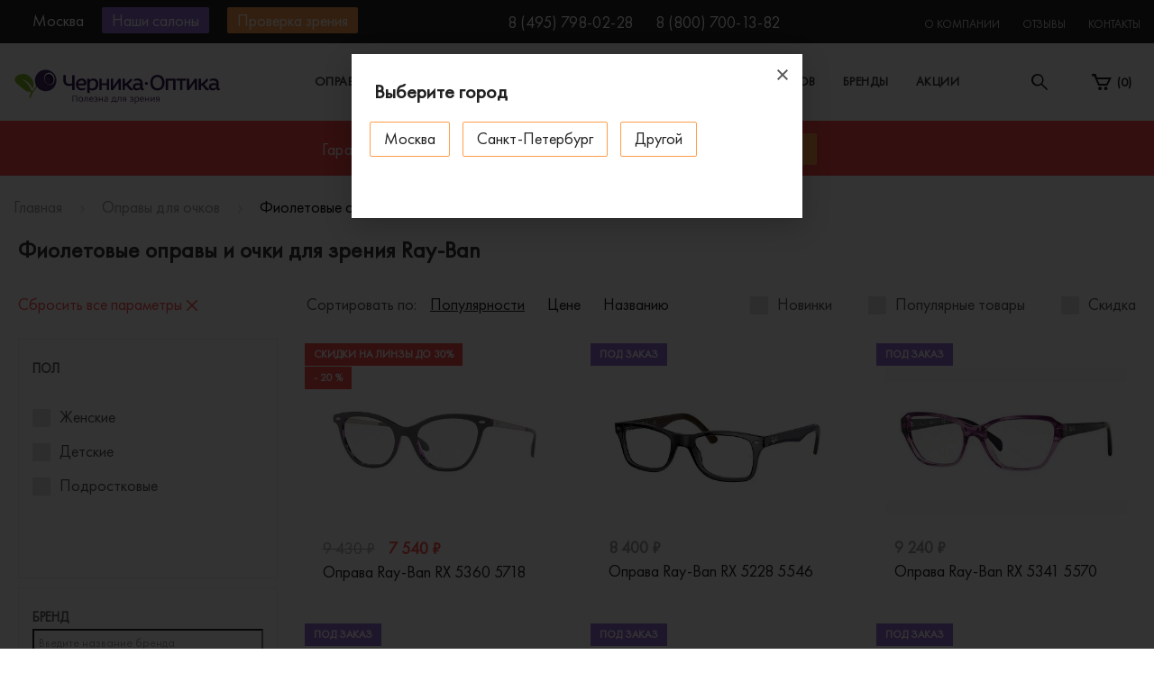

--- FILE ---
content_type: text/html; charset=UTF-8
request_url: https://chernika-optika.ru/eyeglass-frames/filter/brand-is-ray-ban/color-is-fioletovye/apply/
body_size: 45657
content:
<!DOCTYPE html>
<html lang="ru">
<head>
    <title>Купить фиолетовые оправы для очков Ray-Ban в Москве </title>
    <meta http-equiv="X-UA-Compatible" content="IE=edge">
    <meta name="viewport" content="width=device-width, initial-scale=1, maximum-scale=1">
    <link rel="canonical" href="https://chernika-optika.ru/eyeglass-frames/filter/brand-is-ray-ban/color-is-fioletovye/apply/">
        <link rel="icon" type="image/svg+xml" href="/local/templates/chernika/img/favicon.svg">
    <meta name="theme-color" content="#9971db">
    <meta name="format-detection" content="telephone=no">
    <meta name="msapplication-navbutton-color" content="#9971db">
    <meta name="apple-mobile-web-app-status-bar-style" content="#9971db">
    <meta name="yandex-verification" content="f0ce17d125b42cb8">
             <style>
        html,body{margin:0;padding:0}
        #layout{display:none}
        #chernika-preloader{position:fixed;width:100%;height:100%;top:0;left:0;background-color:#fff;z-index:999}
        #chernika-preloader_spinner{width:300px;height:auto;position:absolute;top:0;right:0;bottom:0;left:0;margin:auto;animation:pulse .7s ease-in-out infinite}
	.viezd-btn {
    display: block;
    -webkit-border-radius: 2px;
    border-radius: 2px;
    background-color: #f44747;
    line-height: 29px;
    padding: 0 11px;
    margin-left: 20px;
    text-align: center;
    font-size: 15px;
    color: #fff;
    cursor: pointer;}
.viezd-btn:hover {
background-color: #ff9e4a;
color: #fff !important;
}

.proverka-btn {
    display: block;
    -webkit-border-radius: 2px;
    border-radius: 2px;
    background-color: #ff9e4a;
    line-height: 29px;
    padding: 0 11px;
    margin-left: 20px;
    text-align: center;
    font-size: 15px;
    color: #fff;
    cursor: pointer;}
.proverka-btn:hover {
background-color: #f44747;
color: #fff !important;
}
	.topDropdown {position: relative;}
	.topDropdown-inner {
		display: none !important;
		position: absolute;
		z-index: 9999;
		padding: 5px;
		background: #232323;
		width: 240px;
	}
	.topDropdown-inner li {padding: 5px 10px; line-height: normal;margin-right: 0;}
	.topDropdown-inner li a {
		color: #fff;
	}
	.topDropdown:hover .topDropdown-inner {display: flex !important; flex-direction: column;}
	.topDropdown-inner:hover {display: block !important;}
   .marquiz__container_inline .marquiz__button {
        background-color: #9971db;
        padding: 10px 20px;
        font-family: "Open Sans", sans-serif;
        font-size: 14px;
        font-weight: 400;
        color: #1a1a1a;
        border-radius: 5px;
        border: 2px solid #9971db;
        padding: 15px 30px;
        font-weight: bold;
    }
#marquiz__close {
        opacity: 1 !important;
    }
    #marquiz__close:hover {
        opacity: 0.6 !important;
    }
        @media only screen and (max-width:1024px){#chernika-preloader_spinner{width:200px;}}
        @keyframes pulse {0%,100%{opacity:0}50%{opacity:1}}
    jdiv.__jivoMobileButton {
        margin: auto 20px 70px auto;
    }
	.covid { width: 100%; padding: 10px 0; background-color: #009688;}
                    .covid .row {display: -webkit-flex; display: -moz-flex; display: -ms-flex; display: -o-flex; display: flex; padding: 0 15px;}
                    .covid a {display: -webkit-flex; display: -moz-flex; display: -ms-flex; display: -o-flex; display: flex; flex-grow: 1; justify-content: center;}
                    .covid a:hover {text-decoration: none;}
                    .covid p {margin: 0; color: #fff; text-align: center; width: 100%;}
                    .covid p strong span {display: inline-block; border-bottom: 1px solid #fff; line-height: normal;}
                    @media screen and (max-width: 991px) {.covid a {padding: 0 10px;}}
                    @media screen and (max-width: 768px) {
                        .covid {padding: 5px 0;}
                        .covid p {line-height: 16px;}
                        .noMobile {display: none}
                    }
 @media (max-height: 700px) and (min-width: 1023px) {
        #marquiz__close {
            top: -15px !important;
        }
    }

    @media (max-height: 653px) and (min-width: 1023px) {
        #marquiz__close {
            top: -10px !important;
        }
    }

    @media screen and (max-width:  767px) {
        .quiz_wrap {
            margin-bottom: 30px;
        }
    }
    </style>
    <meta name="keywords" content="фиолетовые оправы и очки для зрения Ray-Ban в Москве">
<meta name="description" content="Купить очки для зрения Ray-Ban фиолетового цвета по умеренной цене в Москве. Каталог оригинальных моделей в салонах «Черника Оптика»">
<style>.amdrtsg2gf4h665c{display:none}.castBlockBanner {line-height: 38px;display: block;position:fixed;Top:0px;width:100%;background:grey;height:39px;color:#ffffff;text-align:center;margin:auto; z-index: 3147483647;} </style></head>
<body>
<!-- Marquiz script start -->
<!-- Marquiz script end -->
   
             <div id="layout" class="wrapper">
                  
            <span class="to-top d-none d-xl-flex"><svg xmlns="http://www.w3.org/2000/svg" xmlns:xlink="http://www.w3.org/1999/xlink" width="22" height="13" viewbox="0 0 22 13">
                <defs>
                    <path id="wwg8a" d="M250 833l10-10 10 10"></path>
                </defs>
                <g>
                    <g transform="translate(-249 -821)">
                        <use fill="#fff" fill-opacity="0" stroke="#424242" stroke-linecap="round" stroke-miterlimit="50" stroke-width="2" xlink:href="#wwg8a"></use>
                    </g>
                </g>
            </svg></span>
            <div class="overlay"></div>
            
    <div itemscope itemtype="http://schema.org/Organization">
	<img itemprop="image" style="display: none;" src="/local/templates/chernika/img/favicon.png" alt="Черника Оптика" >
        <meta itemprop="name" content="Черника Оптика">
        <meta itemprop="alternateName" content="Мега-Оптика">
        <meta itemprop="telephone" content="+7 (495) 008-28-28">
        <meta itemprop="telephone" content="+7 (800) 700-13-82">
        <div itemprop="address" itemscope itemtype="http://schema.org/PostalAddress">
            <meta itemprop="addressLocality" content="Москва">
            <meta itemprop="streetAddress" content="улица Бутырский Вал дом 4">
        </div>
	<div itemprop="address" itemscope itemtype="http://schema.org/PostalAddress">
            <meta itemprop="addressLocality" content="Москва">
            <meta itemprop="streetAddress" content="улица Профсоюзная, дом 64/66">
        </div>
    </div>
<div id="city-modal" class="mfp-hide city-container">
    <!--noindex-->
        <div class="modal-header">
            <input type="text" placeholder="Введите название города" class="city-input d-none d-md-block js-searchcity">
            <div class="h4 d-md-none">Мой город</div>
            <div class="h4 d-none d-md-block">Ваш регион: Москва</div>
            <button class="mfp-close">
                <svg class="modal-close-icon"><use xlink:href="#close"/></svg>
            </button>
        </div>

        <ul class="city-list">
                            <li class="default checked">
                                            <span>Москва</span>
                                    </li>
                            <li class="default">
                                                                    <a href="https://spb.chernika-optika.ru/eyeglass-frames/filter/brand-is-ray-ban/color-is-fioletovye/apply/">Санкт-Петербург</a>
                                    </li>
                            <li class="default">
                                                                    <a href="https://ufa.chernika-optika.ru/eyeglass-frames/filter/brand-is-ray-ban/color-is-fioletovye/apply/">Уфа</a>
                                    </li>
                    </ul>

                    <div class="d-none d-md-block city-adresses-modal">
                <div class="h5">Наши салоны в г. Москва</div>
                                    <div class="city-adresses-column">
			<p class="city-adresses-name"><strong>Салон «Черника-Оптика» ул. Бутырский Вал</strong></p>
                        <p class="metro metro_moscow">
                                                            <sv g width="22" height="16"><use xlink:href="#metro-msk"/></svg>                                                        <span>&nbsp;«Белорусская» (1&nbsp;мин. пешком)</span>
                        </p>
                        <div class="adress"><p>
 <strong>ул. Бутырский Вал, дом 4</strong>,<br>
	 м. «Белорусская» (1 мин. пешком)<br>
	 Пн-Пт: 10:00 – 20:00<br>
	 Сб-Вс: 11:00 – 19:00<br>
 <a href="tel:+74957980228">+7 (495) 798-02-28</a><br>
</p>
<p>
 <a href="/upload/contacts/chernika-optika-parking.jpg" class="popup__image__show icon-parking-alignment" title="Компенсируем стоимость 1 часа на одной из ближайших парковок при записи на бесплатную проверку зрения.">
	Компенсируем стоимость парковки</a>
</p></div>
                                                                                <a href="/contacts/#salon-map" class="on-map_header">
                                <div class="on-map-img">
                                                                    </div>
                                Показать на&nbsp;карте
                            </a>
                                            </div>
                                    <div class="city-adresses-column">
			<p class="city-adresses-name"><strong>Салон «Черника-Оптика» в ТЦ "Дирижабль"</strong></p>
                        <p class="metro metro_moscow">
                                                            <sv g width="22" height="16"><use xlink:href="#metro-msk"/></svg>                                                        <span>&nbsp;«Новые Черёмушки» (5 мин. пешком)</span>
                        </p>
                        <div class="adress"><p>
 <strong>ул. Профсоюзная д. 64/66</strong>,<br>
	 м. «Новые Черёмушки» (5 мин. пешком)<br>
	 Пн-Пт: 10:00 – 22:00<br>
	 Сб-Вс: 10:00 – 22:00 <br>
 	 Тел: <a href="tel:+74957980228">+7 (495) 798-02-28</a><br>
</p>

<p class="icon-parking-alignment">
отдельное здание торгового центра, 1 этаж, возле "Азбуки вкуса"<br>
	 Бесплатная наземная и подземная парковка
</p></div>
                                                                                <a href="/contacts/#salon-map" class="on-map_header">
                                <div class="on-map-img">
                                                                    </div>
                                Показать на&nbsp;карте
                            </a>
                                            </div>
                            </div>
            <!--/noindex-->
</div>

<div id="city-side" class="city-side initializable">
    <ul class="city-list">
        <!--noindex-->
                    <li class="default checked">
                                    <span>Москва</span>
                            </li>
                    <li class="default">
                                    <a href="https://spb.chernika-optika.ru/eyeglass-frames/filter/brand-is-ray-ban/color-is-fioletovye/apply/">Санкт-Петербург</a>
                            </li>
                    <li class="default">
                                    <a href="https://ufa.chernika-optika.ru/eyeglass-frames/filter/brand-is-ray-ban/color-is-fioletovye/apply/">Уфа</a>
                            </li>
                <!--/noindex-->
    </ul>
    </div>            <header class="header">
                
<div class="navbar-top">
                <div class="navbar-xl-top d-none d-xl-block">
                    <div class="container d-flex justify-content-between">
                        <div class="navbar-xl-top_left">
    <div class="city-adresses">
                    <div class="city-adresses-column"
						>
				<p><strong>Салон «Черника-Оптика» ул. Бутырский Вал</strong></p>
		                <p class="metro">
		                    		                        <sv g width="22" height="16"><use xlink:href="#metro-msk"/></svg>		                    		                    <span>&nbsp;«Белорусская» (1&nbsp;мин. пешком)</span>
		                </p>
		                <div class="adress"><p>
 <strong>ул. Бутырский Вал, дом 4</strong>,<br>
	 м. «Белорусская» (1 мин. пешком)<br>
	 Пн-Пт: 10:00 – 20:00<br>
	 Сб-Вс: 11:00 – 19:00<br>
 <a href="tel:+74957980228">+7 (495) 798-02-28</a><br>
</p>
<p>
 <a href="/upload/contacts/chernika-optika-parking.jpg" class="popup__image__show icon-parking-alignment" title="Компенсируем стоимость 1 часа на одной из ближайших парковок при записи на бесплатную проверку зрения.">
	Компенсируем стоимость парковки</a>
</p></div>
		                		                    		                    <a href="/contacts/#salon-map" class="on-map_header">
		                        <div class="on-map-img">
		                            <svg  version="1.1" xmlns="http://www.w3.org/2000/svg" height="15" width="15"
		                                 xmlns:xlink="http://www.w3.org/1999/xlink" x="0px" y="0px" viewbox="0 0 15 15"
		                                 style="enable-background:new 0 0 15 15;" xml:space="preserve">
		                            <g>
		                                <g>
		                                    <path d="M256,0C153.755,0,70.573,83.182,70.573,185.426c0,126.888,165.939,313.167,173.004,321.035                      c6.636,7.391,18.222,7.378,24.846,0c7.065-7.868,173.004-194.147,173.004-321.035C441.425,83.182,358.244,0,256,0z M256,278.719                      c-51.442,0-93.292-41.851-93.292-93.293S204.559,92.134,256,92.134s93.291,41.851,93.291,93.293S307.441,278.719,256,278.719z"></path>
		                                </g>
		                            </g><g></g><g></g><g></g><g></g><g></g><g></g><g></g><g></g><g></g><g></g><g></g><g></g><g></g><g></g><g></g>
		                        </svg>
		                        </div>
		                        Показать на&nbsp;карте</a>
		                		            </div><!-- city-adresses-column -->
                    <div class="city-adresses-column"
						>
				<p><strong>Салон «Черника-Оптика» в ТЦ "Дирижабль"</strong></p>
		                <p class="metro">
		                    		                        <sv g width="22" height="16"><use xlink:href="#metro-msk"/></svg>		                    		                    <span>&nbsp;«Новые Черёмушки» (5 мин. пешком)</span>
		                </p>
		                <div class="adress"><p>
 <strong>ул. Профсоюзная д. 64/66</strong>,<br>
	 м. «Новые Черёмушки» (5 мин. пешком)<br>
	 Пн-Пт: 10:00 – 22:00<br>
	 Сб-Вс: 10:00 – 22:00 <br>
 	 Тел: <a href="tel:+74957980228">+7 (495) 798-02-28</a><br>
</p>

<p class="icon-parking-alignment">
отдельное здание торгового центра, 1 этаж, возле "Азбуки вкуса"<br>
	 Бесплатная наземная и подземная парковка
</p></div>
		                		                    		                    <a href="/contacts/#salon-map" class="on-map_header">
		                        <div class="on-map-img">
		                            <svg  version="1.1" xmlns="http://www.w3.org/2000/svg" height="15" width="15"
		                                 xmlns:xlink="http://www.w3.org/1999/xlink" x="0px" y="0px" viewbox="0 0 15 15"
		                                 style="enable-background:new 0 0 15 15;" xml:space="preserve">
		                            <g>
		                                <g>
		                                    <path d="M256,0C153.755,0,70.573,83.182,70.573,185.426c0,126.888,165.939,313.167,173.004,321.035                      c6.636,7.391,18.222,7.378,24.846,0c7.065-7.868,173.004-194.147,173.004-321.035C441.425,83.182,358.244,0,256,0z M256,278.719                      c-51.442,0-93.292-41.851-93.292-93.293S204.559,92.134,256,92.134s93.291,41.851,93.291,93.293S307.441,278.719,256,278.719z"></path>
		                                </g>
		                            </g><g></g><g></g><g></g><g></g><g></g><g></g><g></g><g></g><g></g><g></g><g></g><g></g><g></g><g></g><g></g>
		                        </svg>
		                        </div>
		                        Показать на&nbsp;карте</a>
		                		            </div><!-- city-adresses-column -->
            </div><!-- city-adresses -->

    <a href="javascript:void(0);" class="city" onclick="ESCityShow();">
        <div class="city-img">
            <svg id="Layer_2" version="1.1" xmlns="http://www.w3.org/2000/svg" height="15" width="15" xmlns:xlink="http://www.w3.org/1999/xlink" x="0px" y="0px" viewbox="0 0 15 15" style="enable-background:new 0 0 15 15;" xml:space="preserve">
                <g>
                    <g>
                        <path d="M256,0C153.755,0,70.573,83.182,70.573,185.426c0,126.888,165.939,313.167,173.004,321.035                  c6.636,7.391,18.222,7.378,24.846,0c7.065-7.868,173.004-194.147,173.004-321.035C441.425,83.182,358.244,0,256,0z M256,278.719                  c-51.442,0-93.292-41.851-93.292-93.293S204.559,92.134,256,92.134s93.291,41.851,93.291,93.293S307.441,278.719,256,278.719z"></path>
                    </g>
                </g><g></g><g></g><g></g><g></g><g></g><g></g><g></g><g></g><g></g><g></g><g></g><g></g><g></g><g></g><g></g>
            </svg>
        </div><span class="js-selcity">Москва</span>
    </a>
            <span class="place-btn">Наши салоны</span>
    

   <!-- <a href='/viezdnaja-optika' class="viezd-btn" title="Выездная оптика">Выездная оптика</a>-->
		
	
	<a href="/proverka-zrenija/" class="proverka-btn" onclick="ym(24545261,'reachGoal','proverka_orange');return true;">Проверка зрения</a>
</div>

                        <div class="navbar-xl-top_middle">
                            <a href="tel:84957980228">8 (495) 798-02-28</a><a class="hidden-phone_on-mobile" href="tel:88007001382">8 (800) 700-13-82</a>                                                    </div>
                        <div class="navbar-xl-top_right">
                            
<ul>

			<li class="topDropdown"><a href="/about/">О компании</a>
			<ul class="topDropdown-inner">
				<li><a href="/about/#best-price">Гарантия лучших цен</a></li>
				<li><a href="/about/#world-standart">Оптика мирового стандарта</a></li>
				<li><a href="/about/#history">Работаем 16 лет</a></li>
			</ul>
		</li>
		    	<li><a href="/reviews/">Отзывы</a></li>
    	    	<li><a href="/contacts/">Контакты</a></li>
    
</ul>
                        </div>
                    </div>
                </div>
                <div class="navbar-top1">
                    <div class="container d-flex"><a href="#main-menu" class="navbar-top-catalog-btn d-none d-md-flex d-xl-none"><span class="burger"></span>Каталог</a>
                        <div class="navbar-top-panel d-flex justify-content-between">
							                            <a href="/" class="logo">
                                <svg id="svg-logo"><use xlink:href="#chernika-logo"/></svg>
                                                                                        </a>
                            <div class="mobile-phone d-md-flex d-xl-none">
															<a href="tel:84957980228">8 (495) 798-02-28</a><a class="hidden-phone_on-mobile" href="tel:88007001382">8 (800) 700-13-82</a>														</div>
                            
    <div class="navbar-top-menu d-none d-xl-block">
        <ul>
                    <li class="has-megamenu">
                <a href="/eyeglass-frames/" data-menu-item="0">Оправы</a>
            </li>
                    <li class="has-megamenu">
                <a href="/sunglasses/" data-menu-item="1">Солнцезащитные очки</a>
            </li>
                    <li>
                <a href="/eyeglass-frames/filter/pol-is-kid/apply/" data-menu-item="2">Детские очки</a>
            </li>
                    <li class="has-megamenu">
                <a href="/linzy/" data-menu-item="3">Линзы для очков</a>
            </li>
                    <li>
                <a href="/brands/" data-menu-item="4">Бренды</a>
            </li>
                    <li>
                <a href="/action/" data-menu-item="5">Акции</a>
            </li>
        
        </ul>
    </div>
                            <a href="javascript:void(0);" class="cities-tablet d-none d-md-block city-tablet" onclick="ESCityShow();">
                                <svg xmlns="http://www.w3.org/2000/svg" xmlns:xlink="http://www.w3.org/1999/xlink" width="13" height="19">
                                    <path id="a" transform="translate(-20 -469)" d="M26.5 469a6.78 6.78 0 0 1 6.5 7.02c0 3.88-4.59 11.98-6.5 11.98-1.97 0-6.5-8.1-6.5-11.98a6.78 6.78 0 0 1 6.5-7.02zm0 4.13a2.79 2.79 0 0 0-2.67 2.9 2.79 2.79 0 0 0 2.67 2.88 2.79 2.79 0 0 0 2.67-2.89 2.79 2.79 0 0 0-2.67-2.89z"></path>
                                </svg><span class="badge js-selcity">Москва</span>
                            </a>
                            
                            
                            <div class="search">
                                <div class="opened active">
                                    <svg xmlns="http://www.w3.org/2000/svg" xmlns:xlink="http://www.w3.org/1999/xlink" width="18" height="18" viewbox="0 0 18 18">
                                        <defs>
                                            <path id="_6oh1a" d="M736.75 33.8a5.07 5.07 0 1 0 0-10.12 5.07 5.07 0 0 0 0 10.12zm0-11.8a6.74 6.74 0 0 1 5.33 10.88l5.67 5.67a.84.84 0 1 1-1.19 1.2l-5.67-5.68A6.75 6.75 0 1 1 736.75 22z"></path>
                                        </defs>
                                        <g>
                                            <g transform="translate(-730 -22)">
                                                <use fill="#202020" xlink:href="#_6oh1a"></use>
                                            </g>
                                        </g>
                                    </svg>
                                </div>
                                <div class="closed">
                                    <svg xmlns="http://www.w3.org/2000/svg" xmlns:xlink="http://www.w3.org/1999/xlink" width="12" height="12" viewbox="0 0 12 12">
                                        <defs>
                                            <path id="_lqdxa" d="M355 29.59l-1.4 1.4-4.6-4.58-4.59 4.59-1.4-1.41 4.58-4.59-4.59-4.59 1.41-1.4 4.6 4.58 4.58-4.59 1.41 1.41-4.59 4.59z"></path>
                                        </defs>
                                        <g>
                                            <g transform="translate(-343 -19)">
                                                <use fill="#202020" xlink:href="#_lqdxa"></use>
                                            </g>
                                        </g>
                                    </svg>
                                </div>
                            </div>
                                                                                        <a href="/personal/cart/" class="cart d-none d-md-block">
                                    <svg xmlns="http://www.w3.org/2000/svg" xmlns:xlink="http://www.w3.org/1999/xlink" width="22" height="18" viewBox="0 0 22 18">
                                        <defs>
                                            <path id="_8498a" d="M587 22h4.41l1.41 3.88H609l-4.53 9.06h-10.35l-4.53-10.35H587z"></path>
                                            <path id="_8498c" d="M602.53 36.24a1.94 1.94 0 1 1 0 3.88 1.94 1.94 0 0 1 0-3.88z"></path>
                                            <path id="_8498d" d="M596.06 36.24a1.94 1.94 0 1 1 0 3.88 1.94 1.94 0 0 1 0-3.88z"></path>
                                            <clipPath id="_8498b">
                                                <use fill="#fff" xlink:href="#_8498a"></use>
                                            </clipPath>
                                        </defs>
                                        <g>
                                            <g transform="translate(-587 -22)">
                                                <use fill-opacity="0" stroke="#202020" stroke-miterlimit="50" stroke-width="4" clip-path="url(&quot;#_8498b&quot;)" xlink:href="#_8498a"></use>
                                            </g>
                                            <g transform="translate(-587 -22)">
                                                <use fill="#202020" xlink:href="#_8498c"></use>
                                            </g>
                                            <g transform="translate(-587 -22)">
                                                <use fill="#202020" xlink:href="#_8498d"></use>
                                            </g>
                                        </g>
                                    </svg><span class="badge">(<span class="js-basket_count">0</span>)</span>
                                </a>
							                        </div>
                    </div>
                </div>
                <div class="navbar-top-search">
                    <div class="container">
						<div id="smart-title-search" class="bx-searchtitle theme-blue">
	<form action="/search/index.php">
		
			<input id="smart-title-search-input" placeholder="поиск по товарам" type="text" name="q" value="" autocomplete="off" >
			
				<span class="bx-searchtitle-preloader view" id="smart-title-search_preloader_item"></span>
				<button class="" type="submit" name="s"><svg xmlns="http://www.w3.org/2000/svg" xmlns:xlink="http://www.w3.org/1999/xlink" width="18" height="18" viewbox="0 0 18 18">
                                    <defs>
                                        <path id="_6oh2a" d="M736.75 33.8a5.07 5.07 0 1 0 0-10.12 5.07 5.07 0 0 0 0 10.12zm0-11.8a6.74 6.74 0 0 1 5.33 10.88l5.67 5.67a.84.84 0 1 1-1.19 1.2l-5.67-5.68A6.75 6.75 0 1 1 736.75 22z"></path>
                                    </defs>
                                    <g>
                                        <g transform="translate(-730 -22)">
                                            <use fill="#202020" xlink:href="#_6oh2a"></use>
                                        </g>
                                    </g>
                                </svg></button>
			
		
	</form>
	
	</div>



                    </div>
                </div>
</div><!-- ./navbar-top -->
                
            <div id="megamenu_0" class="navbar-top-megamenu">
            <div class="container">
                <div class="row">
                                        
                                            <div class="col-xl-2">
                            <div class="navbar-top-megamenu-submenu">
                                <div class="h3">По типу</div>
                                <ul class="brands__scroll">
                                                                            <li><a href="/eyeglass-frames/filter/new-is-y/apply/">Новинки</a></li>
                                                                            <li><a href="/eyeglass-frames/filter/pol-is-male/apply/">Мужские</a></li>
                                                                            <li><a href="/eyeglass-frames/filter/pol-is-female/apply/">Женские </a></li>
                                                                            <li><a href="/eyeglass-frames/filter/pol-is-unisex/apply/">Унисекс</a></li>
                                                                            <li><a href="/eyeglass-frames/filter/pol-is-kid/apply/">Детские</a></li>
                                                                    </ul>
                                                                    <div class="h3">По типу рамки</div>
                                    <ul class="brands__scroll">
                                        <li><a href="/eyeglass-frames/filter/style-is-obodkovie/apply/">Ободковая</a></li>
                                        <li><a href="/eyeglass-frames/filter/style-is-poluobodkovie/apply/">Полуободковая</a></li>
                                        <li><a href="/eyeglass-frames/filter/style-is-bezobodkovie/apply/">Безободковая</a></li>
                                    </ul>
                                                                                                    <ul style="margin-top: 10px;">
                                        <li>
                                            <a href="/outlet/" style="color: #7336d7;">Черника Outlet</a>
                                        </li>
                                    </ul>
                                                            </div>
                        </div>
                    
                                            <div class="col-xl-6">
                            <div class="navbar-top-megamenu-submenu" style="max-height: 532px; overflow: hidden;">
                                <div class="h3">Популярные бренды</div>
                                <ul class="with-brands">
                                                                            <li><a href="/eyeglass-frames/filter/brand-is-7th-street/apply/">7th Street</a></li>
                                                                            <li><a href="/eyeglass-frames/filter/brand-is-fisher-price/apply/">Fisher-Price</a></li>
                                                                            <li><a href="/eyeglass-frames/filter/brand-is-prada/apply/">Prada</a></li>
                                                                            <li><a href="/eyeglass-frames/filter/brand-is-ana-hickmann/apply/">Ana Hickmann</a></li>
                                                                            <li><a href="/eyeglass-frames/filter/brand-is-furla/apply/">Furla</a></li>
                                                                            <li><a href="/eyeglass-frames/filter/brand-is-prodesign/apply/">Prodesign</a></li>
                                                                            <li><a href="/eyeglass-frames/filter/brand-is-armani-exchange/apply/">Armani Exchange</a></li>
                                                                            <li><a href="/eyeglass-frames/filter/brand-is-gresso/apply/">Gresso</a></li>
                                                                            <li><a href="/eyeglass-frames/filter/brand-is-ray-ban/apply/">Ray-Ban</a></li>
                                                                            <li><a href="/eyeglass-frames/filter/brand-is-baldinini/apply/">Baldinini</a></li>
                                                                            <li><a href="/eyeglass-frames/filter/brand-is-gucci/apply/">Gucci</a></li>
                                                                            <li><a href="/eyeglass-frames/filter/brand-is-revlon/apply/">Revlon</a></li>
                                                                            <li><a href="/eyeglass-frames/filter/brand-is-blancia/apply/">Blancia</a></li>
                                                                            <li><a href="/eyeglass-frames/filter/brand-is-guess/apply/">Guess</a></li>
                                                                            <li><a href="/eyeglass-frames/filter/brand-is-roy-robson/apply/">Roy Robson</a></li>
                                                                            <li><a href="/eyeglass-frames/filter/brand-is-boss/apply/">Boss</a></li>
                                                                            <li><a href="/eyeglass-frames/filter/brand-is-hickmann/apply/">Hickmann</a></li>
                                                                            <li><a href="/eyeglass-frames/filter/brand-is-silhouette/apply/">Silhouette</a></li>
                                                                            <li><a href="/eyeglass-frames/filter/brand-is-bulget/apply/">Bulget</a></li>
                                                                            <li><a href="/eyeglass-frames/filter/brand-is-hugo/apply/">Hugo</a></li>
                                                                            <li><a href="/eyeglass-frames/filter/brand-is-ted-baker/apply/">Ted Baker</a></li>
                                                                            <li><a href="/eyeglass-frames/filter/brand-is-calvin-klein/apply/">Calvin Klein</a></li>
                                                                            <li><a href="/eyeglass-frames/filter/brand-is-jaguar/apply/">Jaguar</a></li>
                                                                            <li><a href="/eyeglass-frames/filter/brand-is-tiffany/apply/">Tiffany</a></li>
                                                                            <li><a href="/eyeglass-frames/filter/brand-is-carolina-herrera/apply/">Carolina Herrera</a></li>
                                                                            <li><a href="/eyeglass-frames/filter/brand-is-karl-lagerfeld/apply/">KARL LAGERFELD</a></li>
                                                                            <li><a href="/eyeglass-frames/filter/brand-is-titanflex/apply/">Titanflex</a></li>
                                                                            <li><a href="/eyeglass-frames/filter/brand-is-carrera/apply/">Carrera</a></li>
                                                                            <li><a href="/eyeglass-frames/filter/brand-is-max-mara/apply/">Max Mara</a></li>
                                                                            <li><a href="/eyeglass-frames/filter/brand-is-tom-ford/apply/">Tom Ford</a></li>
                                                                            <li><a href="/eyeglass-frames/filter/brand-is-chopard/apply/">Chopard</a></li>
                                                                            <li><a href="/eyeglass-frames/filter/brand-is-max-co/apply/">Max&Co</a></li>
                                                                            <li><a href="/eyeglass-frames/filter/brand-is-tommy-hilfiger/apply/">Tommy Hilfiger</a></li>
                                                                            <li><a href="/eyeglass-frames/filter/brand-is-david-beckham/apply/">David Beckham</a></li>
                                                                            <li><a href="/eyeglass-frames/filter/brand-is-mexx/apply/">Mexx</a></li>
                                                                            <li><a href="/eyeglass-frames/filter/brand-is-versace/apply/">Versace</a></li>
                                                                            <li><a href="/eyeglass-frames/filter/brand-is-davidoff/apply/">Davidoff</a></li>
                                                                            <li><a href="/eyeglass-frames/filter/brand-is-montblanc/apply/">MontBlanc</a></li>
                                                                            <li><a href="/eyeglass-frames/filter/brand-is-vogue/apply/">Vogue</a></li>
                                                                            <li><a href="/eyeglass-frames/filter/brand-is-dolce-gabbana/apply/">Dolce&Gabbana</a></li>
                                                                            <li><a href="/eyeglass-frames/filter/brand-is-oakley/apply/">Oakley</a></li>
                                                                            <li><a href="/eyeglass-frames/filter/brand-is-william-morris/apply/">William Morris</a></li>
                                                                            <li><a href="/eyeglass-frames/filter/brand-is-emporio-armani/apply/">Emporio Armani</a></li>
                                                                            <li><a href="/eyeglass-frames/filter/brand-is-pierre-cardin/apply/">Pierre Cardin</a></li>
                                                                            <li><a href="/eyeglass-frames/filter/brand-is-valentin-yudashkin/apply/">Валентин Юдашкин</a></li>
                                                                    </ul>
                            </div>
                        </div>
                    
                                            <div class="col-xl-4">
                            <div class="navbar-top-megamenu-submenu">
                                <div class="h3">Популярные формы</div>
                                <ul class="with-boxes">
                                                                            <li>
                                            <a href="/eyeglass-frames/filter/frame_type-is-kruglie/apply/">
                                                                                                <img src="/upload/uf/6f4/6f4a8dca92decd8303a4c4e11945db28.svg" alt="Круглые">Круглые                                            </a>
                                        </li>
                                                                            <li>
                                            <a href="/eyeglass-frames/filter/frame_type-is-oval/apply/">
                                                                                                <img src="/upload/uf/d03/nufewf1o27rzkst8wl1gia51skw7u0p8.svg" alt="Овальные">Овальные                                            </a>
                                        </li>
                                                                            <li>
                                            <a href="/eyeglass-frames/filter/frame_type-is-pryamougolnie/apply/">
                                                                                                <img src="/upload/uf/955/x3htg1di7cz4d9en1bs8s3z3r3joe8b9.svg" alt="Прямоугольные">Прямоугольные                                            </a>
                                        </li>
                                                                            <li>
                                            <a href="/eyeglass-frames/filter/frame_type-is-kvadratnie/apply/">
                                                                                                <img src="/upload/uf/af0/gen8tzru6d1nn27aivwielj23nsqfhf0.svg" alt="Квадратные">Квадратные                                            </a>
                                        </li>
                                                                            <li>
                                            <a href="/eyeglass-frames/filter/frame_type-is-trapecya/apply/">
                                                                                                <img src="/upload/uf/ac6/ac6962f27e9333900585ad57ca51b2e5.svg" alt="Трапеция">Трапеция                                            </a>
                                        </li>
                                                                            <li>
                                            <a href="/eyeglass-frames/filter/frame_type-is-aviator/apply/">
                                                                                                <img src="/upload/uf/a44/a440ddcc57c0883f4c85f0d29b241e71.svg" alt="Авиаторы">Авиаторы                                            </a>
                                        </li>
                                                                            <li>
                                            <a href="/eyeglass-frames/filter/frame_type-is-koshglaz/apply/">
                                                                                                <img src="/upload/uf/bbb/bbbc48c370db8896935b85a5d6564931.svg" alt="Кошачий глаз">Кошачий глаз                                            </a>
                                        </li>
                                                                            <li>
                                            <a href="/eyeglass-frames/filter/frame_type-is-babochka/apply/">
                                                                                                <img src="/upload/uf/f1d/f1df9032111a81a260a79f05f7654c61.svg" alt="Бабочка">Бабочка                                            </a>
                                        </li>
                                                                    </ul>
                            </div>
                        </div>
                    
                                    </div>
            </div>
        </div>
                <div id="megamenu_1" class="navbar-top-megamenu">
            <div class="container">
                <div class="row">
                                        
                                            <div class="col-xl-2">
                            <div class="navbar-top-megamenu-submenu">
                                <div class="h3">По типу</div>
                                <ul class="brands__scroll">
                                                                            <li><a href="/sunglasses/filter/new-is-y/apply/">Новинки</a></li>
                                                                            <li><a href="/sunglasses/filter/pol-is-male/apply/">Мужские</a></li>
                                                                            <li><a href="/sunglasses/filter/pol-is-female/apply/">Женские </a></li>
                                                                            <li><a href="/sunglasses/filter/pol-is-unisex/apply/">Унисекс</a></li>
                                                                            <li><a href="/sunglasses/filter/pol-is-kid/apply/">Детские</a></li>
                                                                    </ul>
                                                                                                    <ul style="margin-top: 10px;">
                                        <li>
                                            <a href="/outlet-sunglasses/" style="color: #7336d7;">Черника Outlet</a>
                                        </li>
                                    </ul>
                                                            </div>
                        </div>
                    
                                            <div class="col-xl-6">
                            <div class="navbar-top-megamenu-submenu" style="max-height: 532px; overflow: hidden;">
                                <div class="h3">Популярные бренды</div>
                                <ul class="with-brands">
                                                                            <li><a href="/sunglasses/filter/brand-is-ana-hickmann/apply/">Ana Hickmann</a></li>
                                                                            <li><a href="/sunglasses/filter/brand-is-emporio-armani/apply/">Emporio Armani</a></li>
                                                                            <li><a href="/sunglasses/filter/brand-is-polaroid/apply/">Polaroid</a></li>
                                                                            <li><a href="/sunglasses/filter/brand-is-armani-exchange/apply/">Armani Exchange</a></li>
                                                                            <li><a href="/sunglasses/filter/brand-is-fisher-price/apply/">Fisher-Price</a></li>
                                                                            <li><a href="/sunglasses/filter/brand-is-prada/apply/">Prada</a></li>
                                                                            <li><a href="/sunglasses/filter/brand-is-boss/apply/">Boss</a></li>
                                                                            <li><a href="/sunglasses/filter/brand-is-furla/apply/">Furla</a></li>
                                                                            <li><a href="/sunglasses/filter/brand-is-ray-ban/apply/">Ray-Ban</a></li>
                                                                            <li><a href="/sunglasses/filter/brand-is-bvlgari/apply/">BVLGARI</a></li>
                                                                            <li><a href="/sunglasses/filter/brand-is-gresso/apply/">Gresso</a></li>
                                                                            <li><a href="/sunglasses/filter/brand-is-roy-robson/apply/">Roy Robson</a></li>
                                                                            <li><a href="/sunglasses/filter/brand-is-carolina-herrera/apply/">Carolina Herrera</a></li>
                                                                            <li><a href="/sunglasses/filter/brand-is-guess/apply/">Guess</a></li>
                                                                            <li><a href="/sunglasses/filter/brand-is-silhouette/apply/">Silhouette</a></li>
                                                                            <li><a href="/sunglasses/filter/brand-is-carrera/apply/">Carrera</a></li>
                                                                            <li><a href="/sunglasses/filter/brand-is-hickmann/apply/">Hickmann</a></li>
                                                                            <li><a href="/sunglasses/filter/brand-is-tiffany/apply/">Tiffany</a></li>
                                                                            <li><a href="/sunglasses/filter/brand-is-cazal/apply/">Cazal</a></li>
                                                                            <li><a href="/sunglasses/filter/brand-is-hugo/apply/">Hugo</a></li>
                                                                            <li><a href="/sunglasses/filter/brand-is-tom-ford/apply/">Tom Ford</a></li>
                                                                            <li><a href="/sunglasses/filter/brand-is-david-beckham/apply/">David Beckham</a></li>
                                                                            <li><a href="/sunglasses/filter/brand-is-jaguar/apply/">Jaguar</a></li>
                                                                            <li><a href="/sunglasses/filter/brand-is-ventoe/apply/">Ventoe</a></li>
                                                                            <li><a href="/sunglasses/filter/brand-is-demetz/apply/">Demetz</a></li>
                                                                            <li><a href="/sunglasses/filter/brand-is-max-mara/apply/">Max Mara</a></li>
                                                                            <li><a href="/sunglasses/filter/brand-is-vogue/apply/">Vogue</a></li>
                                                                            <li><a href="/sunglasses/filter/brand-is-dior/apply/">Dior</a></li>
                                                                            <li><a href="/sunglasses/filter/brand-is-max-co/apply/">Max&Co</a></li>
                                                                            <li><a href="/sunglasses/filter/brand-is-william-morris/apply/">William Morris</a></li>
                                                                            <li><a href="/sunglasses/filter/brand-is-dolce-gabbana/apply/">Dolce&Gabbana</a></li>
                                                                            <li><a href="/sunglasses/filter/brand-is-oakley/apply/">Oakley</a></li>
                                                                            <li><a href="/sunglasses/filter/brand-is-valentin-yudashkin/apply/">Валентин Юдашкин</a></li>
                                                                    </ul>
                            </div>
                        </div>
                    
                                            <div class="col-xl-4">
                            <div class="navbar-top-megamenu-submenu">
                                <div class="h3">Популярные формы</div>
                                <ul class="with-boxes">
                                                                            <li>
                                            <a href="/sunglasses/filter/frame_type-is-kruglie/apply/">
                                                                                                <img src="/upload/uf/6f4/6f4a8dca92decd8303a4c4e11945db28.svg" alt="Круглые">Круглые                                            </a>
                                        </li>
                                                                            <li>
                                            <a href="/sunglasses/filter/frame_type-is-oval/apply/">
                                                                                                <img src="/upload/uf/d03/nufewf1o27rzkst8wl1gia51skw7u0p8.svg" alt="Овальные">Овальные                                            </a>
                                        </li>
                                                                            <li>
                                            <a href="/sunglasses/filter/frame_type-is-pryamougolnie/apply/">
                                                                                                <img src="/upload/uf/955/x3htg1di7cz4d9en1bs8s3z3r3joe8b9.svg" alt="Прямоугольные">Прямоугольные                                            </a>
                                        </li>
                                                                            <li>
                                            <a href="/sunglasses/filter/frame_type-is-kvadratnie/apply/">
                                                                                                <img src="/upload/uf/af0/gen8tzru6d1nn27aivwielj23nsqfhf0.svg" alt="Квадратные">Квадратные                                            </a>
                                        </li>
                                                                            <li>
                                            <a href="/sunglasses/filter/frame_type-is-trapecya/apply/">
                                                                                                <img src="/upload/uf/ac6/ac6962f27e9333900585ad57ca51b2e5.svg" alt="Трапеция">Трапеция                                            </a>
                                        </li>
                                                                            <li>
                                            <a href="/sunglasses/filter/frame_type-is-aviator/apply/">
                                                                                                <img src="/upload/uf/a44/a440ddcc57c0883f4c85f0d29b241e71.svg" alt="Авиаторы">Авиаторы                                            </a>
                                        </li>
                                                                            <li>
                                            <a href="/sunglasses/filter/frame_type-is-koshglaz/apply/">
                                                                                                <img src="/upload/uf/bbb/bbbc48c370db8896935b85a5d6564931.svg" alt="Кошачий глаз">Кошачий глаз                                            </a>
                                        </li>
                                                                            <li>
                                            <a href="/sunglasses/filter/frame_type-is-babochka/apply/">
                                                                                                <img src="/upload/uf/f1d/f1df9032111a81a260a79f05f7654c61.svg" alt="Бабочка">Бабочка                                            </a>
                                        </li>
                                                                    </ul>
                            </div>
                        </div>
                    
                                    </div>
            </div>
        </div>
                <div id="megamenu_3" class="navbar-top-megamenu">
            <div class="container">
                <div class="row">
                                            <div class="col-xl-4">
                            <div class="navbar-top-megamenu-submenu">
                                <div class="h3">По типу</div>
                                <ul class="brands__scroll">
                                    <li><a href="/lenses/filter/lenses_type-is-progressivnye/apply/">Прогрессивные линзы</a></li>
                                     <li><a href="/lenses/filter/lenses_features-is-for-computer/apply/">Компьютерные линзы</a><li>
                                                                         <li><a href="/lenses/filter/lenses_features-is-ofisniye/apply/">Офисные линзы</a></li>
                                                                        <li><a href="/lenses/filter/lenses_type-is-multifocal/apply/">Мультифокальные линзы</a></li>
                                                                        <li><a href="/lenses/filter/lenses_light-is-fotohromnye/apply/">Фотохромные линзы</a></li>
                                    <li><a href="/proverka-zrenija/">Бесплатная проверка зрения</a></li>
                                </ul>
                                <ul style="margin-top: 10px;">
                                    <li>
                                        <a href="/lenses/" style="color: #7336d7;">Каталог линз</a>
                                    </li>
                                </ul>
                            </div>
                        </div>

                        <div class="col-xl-4">
                            <div class="navbar-top-megamenu-submenu">
                                <div class="h3">По брендам</div>
                                <ul class="brands__scroll">
                                    <li><a href="/lenses/filter/brand-is-essilor/apply/">Линзы для очков Essilor</a></li>
                                    <li><a href="/lenses/filter/brand-is-zeiss/apply/">Линзы для очков ZEISS</a></li>
                                    <li><a href="/lenses/filter/brand-is-essilor/lenses_type-is-progressivnye/apply/">Прогрессивные линзы Essilor</a></li>
 <li><a href="/lenses/filter/brand-is-zeiss/lenses_type-is-progressivnye/apply/">Прогрессивные линзы ZEISS</a></li>
                                                                        <li><a href="/linzy/progressivnye-linzy-seiko/">Прогрессивные линзы Seiko</a></li>
                                    <li><a href="/linzy/progressivnye-linzy-shamir/">Прогрессивные линзы Shamir</a><li>
                                     <li><a href="/linzy/progressivnye-linzy-hoya/">Прогрессивные линзы Hoya</a><li>
                                    
                                </ul>
                            </div>
                        </div>

                        <div class="col-xl-4">
                            <div class="navbar-top-megamenu-submenu">
                                <div class="h3">Детские линзы</div>
                                <ul class="brands__scroll">
                                    <li><a href="/linzy-stellest/">Детские линзы Stellest</a></li>
                                    <li><a href="/linzy-myopilux/">Детские линзы Myopilux</a></li>
 <li><a href="/lenses/">Все очковые линзы</a><li>
                                </ul>
                            </div>
                        </div>
                                        
                    
                    
                    
                                    </div>
            </div>
        </div>
                </header>
                    


<div class="note-warring"><div class="container d-xl-flex"><div class="clickdown">
<p>
	Гарантируем лучшую цену на любую оправу в Москве
</p>
</div>
<div class="info-block info-block_clear info-block_down">
	<p class="tile">
		Гарантируем лучшую цену на любую оправу в Москве среди салонов оптики. Нашли дешевле? Позвоните нам <span style="white-space:nowrap"><a href="tel:84957980228">8 (495) 798-02-28</a></span> — сделаем индивидуальное предложение.
	</p>
 <span class="note-warring-btn d-none d-xl-block">Подробнее</span>
</div></div></div>
<div class="breadcrumbs"  itemscope itemtype="http://schema.org/BreadcrumbList"><div class="container"><ul>
			<li class="bx-breadcrumb-item" id="bx_breadcrumb_0" itemprop="itemListElement" itemscope itemtype="http://schema.org/ListItem">
				<a href="/" title="Главная" itemprop="item">
					<span itemprop="name">Главная</span>
				</a>
				<meta itemprop="position" content="1" >
			</li>
			<li class="bx-breadcrumb-item" id="bx_breadcrumb_1" itemprop="itemListElement" itemscope itemtype="http://schema.org/ListItem">
				<a href="/eyeglass-frames/" title="Оправы для очков" itemprop="item">
					<span itemprop="name">Оправы для очков</span>
				</a>
				<meta itemprop="position" content="2" >
			</li>
			<li class="bx-breadcrumb-item" itemprop="itemListElement" itemscope itemtype="http://schema.org/ListItem">
                <span itemprop="name">Фиолетовые оправы и очки для зрения Ray-Ban</span>
				<meta itemprop="position" content="3" >
			</li></ul></div></div>
<style>
	#tags-tiles-top { overflow: hidden; }
	#tags-tiles-bottom { overflow: hidden; }
    #tags-tiles-seo { overflow: hidden; }
    #tags-tiles-seo-bottom { overflow: hidden; }
	.more-link {
		display: block;
		width: 100%;
		padding: 0px 8px 8px 0px;
		text-align: left;
		text-decoration: none;
	}
	.more-link:after {
		content: "\2193";
		margin-left: 8px;
		font-size: .8em;
	}
	.more-link.open:after { content: "\2191"; }
</style>
    <section class="catalog">
        <div class="container js-catalog_sort">
            <h1 class="section-title">Фиолетовые оправы и очки для зрения Ray-Ban</h1>
									                <div class="filter-elements d-xl-none"><a href="#filter-side" class="filter-btn">Фильтр</a>
                    <div class="horizontal-filter-sort">
                        <p>Сортировать по:</p>

                        <span data-href="/eyeglass-frames/filter/brand-is-ray-ban/color-is-fioletovye/apply/?sort=price_asc" class="linkReplace js-filter active"><span>Цене</span>
							                    </span>
                    </div>
                </div>
                <div class="horizontal-filter d-none d-xl-flex align-items-center justify-content-between">
                    <div class="clear-filter-btn"><a href="#" class="js-filter_reset">Сбросить все параметры <svg class="close-icon" xmlns="http://www.w3.org/2000/svg" width="12" height="12" fill="#ff5050" viewBox="0 0 48 48"><path d="M28.2 24L47.1 5A3 3 0 0 0 47 1a3 3 0 0 0-4.3 0L24 19.7 5 1A3 3 0 0 0 1 .9 3 3 0 0 0 .9 5L19.7 24 1 42.9A3 3 0 1 0 5 47L24 28.2l18.9 18.9a3 3 0 0 0 4.2 0 3 3 0 0 0 0-4.3L28.2 24z"/></svg></a></div>
                    <div class="horizontal-filter-sort">
                        <p>Сортировать по:</p>

                        <span data-href="/eyeglass-frames/filter/brand-is-ray-ban/color-is-fioletovye/apply/" class="linkReplace js-filter active_line"><span>Популярности</span>
                    </span>

                        <span data-href="/eyeglass-frames/filter/brand-is-ray-ban/color-is-fioletovye/apply/?sort=price_asc" class="linkReplace js-filter active"><span>Цене</span>
							                    </span>

                        <span data-href="/eyeglass-frames/filter/brand-is-ray-ban/color-is-fioletovye/apply/?sort=name_asc" class="linkReplace js-filter active"><span>Названию</span>
                                            </span>
                    </div>
                    <div class="horizontal-filter-chekboxes">
						                            <label class="checkbox">Новинки
                                <input type="checkbox" class="js-filter" data-filter="arrFilter_137_2626819313">
                                <div class="control__indicator"></div>
                            </label>
												                            <label class="checkbox">Популярные товары
                                <input type="checkbox" class="js-filter" data-filter="arrFilter_138_94061899">
                                <div class="control__indicator"></div>
                            </label>
												                            <label class="checkbox">Скидка
                                <input type="checkbox" class="js-filter" data-filter="arrFilter_139_1922856413">
                                <div class="control__indicator"></div>
                            </label>
						                    </div>
                </div>
			        </div>
        <div class="container">
			
<div class="row">
    <div class="col-xl-3 d-none d-xl-block">

        
<form name="arrFilter_form" action="/eyeglass-frames/filter/brand-is-ray-ban/color-is-fioletovye/apply/" method="get" id="filter-side" class="smartfilter filter-side initializable" data-reset-href='/eyeglass-frames/'>
        <ul>
                    <li class="opened_default"><span class="transparent-menu-item">Блоки</span>
                <div class="sort-list filter-side__submenu">
                                            <div class="sort-list__item filter-side__item">
                                                            <label data-role="label_mobile_arrFilter_137_2626819313" class="checkbox bx_filter_param_label disabled" for="mobile_arrFilter_137_2626819313">
                                    Новинки                                    <input
                                        type="checkbox"
                                        value="Y"
                                        name="arrFilter_137_2626819313"
                                        id="mobile_arrFilter_137_2626819313"
                                                                                onclick="smartFilter.click(this)"
                                    />
                                    <div class="control__indicator"></div>
                                </label>
                                                    </div>
                                            <div class="sort-list__item filter-side__item">
                                                            <label data-role="label_mobile_arrFilter_138_94061899" class="checkbox bx_filter_param_label disabled" for="mobile_arrFilter_138_94061899">
                                    Популярные                                    <input
                                        type="checkbox"
                                        value="Y"
                                        name="arrFilter_138_94061899"
                                        id="mobile_arrFilter_138_94061899"
                                                                                onclick="smartFilter.click(this)"
                                    />
                                    <div class="control__indicator"></div>
                                </label>
                                                    </div>
                                            <div class="sort-list__item filter-side__item">
                                                            <label data-role="label_mobile_arrFilter_139_1922856413" class="checkbox bx_filter_param_label disabled" for="mobile_arrFilter_139_1922856413">
                                    Скидка                                    <input
                                        type="checkbox"
                                        value="Y"
                                        name="arrFilter_139_1922856413"
                                        id="mobile_arrFilter_139_1922856413"
                                                                                onclick="smartFilter.click(this)"
                                    />
                                    <div class="control__indicator"></div>
                                </label>
                                                    </div>
                                    </div>
            </li>
                            <li class="js-prop_wrap" style="display:none">
                    <span>Новинки</span>
                    <div class="filter-side__submenu">
                                                                                                                                <div class="filter-side__item">
                                        <label data-role="label_mobile_arrFilter_137_2626819313" class="checkbox bx_filter_param_label disabled" for="mobile_arrFilter_137_2626819313">
                                            Y                                            <input
                                                type="checkbox"
                                                value="Y"
                                                name="arrFilter_137_2626819313"
                                                id="mobile_arrFilter_137_2626819313"
                                                                                                onclick="smartFilter.click(this)"
                                            />
                                            <div class="control__indicator"></div>
                                        </label>
                                    </div>
                                                                                </div>
                </li>
                            <li class="js-prop_wrap" style="display:none">
                    <span>Популярные</span>
                    <div class="filter-side__submenu">
                                                                                                                                <div class="filter-side__item">
                                        <label data-role="label_mobile_arrFilter_138_94061899" class="checkbox bx_filter_param_label disabled" for="mobile_arrFilter_138_94061899">
                                            Y                                            <input
                                                type="checkbox"
                                                value="Y"
                                                name="arrFilter_138_94061899"
                                                id="mobile_arrFilter_138_94061899"
                                                                                                onclick="smartFilter.click(this)"
                                            />
                                            <div class="control__indicator"></div>
                                        </label>
                                    </div>
                                                                                </div>
                </li>
                            <li class="js-prop_wrap">
                    <span>Пол</span>
                    <div class="filter-side__submenu">
                                                                                                                                <div class="filter-side__item">
                                        <label data-role="label_mobile_arrFilter_144_1435361449" class="checkbox bx_filter_param_label disabled" for="mobile_arrFilter_144_1435361449">
                                            Мужские                                            <input
                                                type="checkbox"
                                                value="Y"
                                                name="arrFilter_144_1435361449"
                                                id="mobile_arrFilter_144_1435361449"
                                                                                                onclick="smartFilter.click(this)"
                                            />
                                            <div class="control__indicator"></div>
                                        </label>
                                    </div>
                                                                                                        <div class="filter-side__item">
                                        <label data-role="label_mobile_arrFilter_144_1249151596" class="checkbox bx_filter_param_label " for="mobile_arrFilter_144_1249151596">
                                            Женские                                             <input
                                                type="checkbox"
                                                value="Y"
                                                name="arrFilter_144_1249151596"
                                                id="mobile_arrFilter_144_1249151596"
                                                                                                onclick="smartFilter.click(this)"
                                            />
                                            <div class="control__indicator"></div>
                                        </label>
                                    </div>
                                                                                                        <div class="filter-side__item">
                                        <label data-role="label_mobile_arrFilter_144_2598567057" class="checkbox bx_filter_param_label disabled" for="mobile_arrFilter_144_2598567057">
                                            Унисекс                                            <input
                                                type="checkbox"
                                                value="Y"
                                                name="arrFilter_144_2598567057"
                                                id="mobile_arrFilter_144_2598567057"
                                                                                                onclick="smartFilter.click(this)"
                                            />
                                            <div class="control__indicator"></div>
                                        </label>
                                    </div>
                                                                                                        <div class="filter-side__item">
                                        <label data-role="label_mobile_arrFilter_144_1159956604" class="checkbox bx_filter_param_label " for="mobile_arrFilter_144_1159956604">
                                            Детские                                            <input
                                                type="checkbox"
                                                value="Y"
                                                name="arrFilter_144_1159956604"
                                                id="mobile_arrFilter_144_1159956604"
                                                                                                onclick="smartFilter.click(this)"
                                            />
                                            <div class="control__indicator"></div>
                                        </label>
                                    </div>
                                                                                                        <div class="filter-side__item">
                                        <label data-role="label_mobile_arrFilter_144_2182002357" class="checkbox bx_filter_param_label " for="mobile_arrFilter_144_2182002357">
                                            Подростковые                                            <input
                                                type="checkbox"
                                                value="Y"
                                                name="arrFilter_144_2182002357"
                                                id="mobile_arrFilter_144_2182002357"
                                                                                                onclick="smartFilter.click(this)"
                                            />
                                            <div class="control__indicator"></div>
                                        </label>
                                    </div>
                                                                                                        <div class="filter-side__item">
                                        <label data-role="label_mobile_arrFilter_144_980624058" class="checkbox bx_filter_param_label disabled" for="mobile_arrFilter_144_980624058">
                                            Для девочек                                            <input
                                                type="checkbox"
                                                value="Y"
                                                name="arrFilter_144_980624058"
                                                id="mobile_arrFilter_144_980624058"
                                                                                                onclick="smartFilter.click(this)"
                                            />
                                            <div class="control__indicator"></div>
                                        </label>
                                    </div>
                                                                                                        <div class="filter-side__item">
                                        <label data-role="label_mobile_arrFilter_144_2494979210" class="checkbox bx_filter_param_label disabled" for="mobile_arrFilter_144_2494979210">
                                            Для мальчиков                                            <input
                                                type="checkbox"
                                                value="Y"
                                                name="arrFilter_144_2494979210"
                                                id="mobile_arrFilter_144_2494979210"
                                                                                                onclick="smartFilter.click(this)"
                                            />
                                            <div class="control__indicator"></div>
                                        </label>
                                    </div>
                                                                                </div>
                </li>
                            <li class="js-prop_wrap">
                    <span>Бренд</span>
                    <div class="filter-side__submenu">
                                                                                                                                                                                                                                                                                                            <div class="mm-btn_fullwidth">
                                                A                                            </div>
                                                                                                                <div class="filter-side__item">
                                        <label data-role="label_mobile_arrFilter_145_20010458" class="checkbox bx_filter_param_label disabled" for="mobile_arrFilter_145_20010458">
                                            Alexander McQueen                                            <input
                                                type="checkbox"
                                                value="Y"
                                                name="arrFilter_145_20010458"
                                                id="mobile_arrFilter_145_20010458"
                                                                                                onclick="smartFilter.click(this)"
                                            />
                                            <div class="control__indicator"></div>
                                        </label>
                                    </div>
                                                                                                                                                                                                                                                                    <div class="filter-side__item">
                                        <label data-role="label_mobile_arrFilter_145_654250703" class="checkbox bx_filter_param_label " for="mobile_arrFilter_145_654250703">
                                            Ana Hickmann                                            <input
                                                type="checkbox"
                                                value="Y"
                                                name="arrFilter_145_654250703"
                                                id="mobile_arrFilter_145_654250703"
                                                                                                onclick="smartFilter.click(this)"
                                            />
                                            <div class="control__indicator"></div>
                                        </label>
                                    </div>
                                                                                                                                                                                                                                                                    <div class="filter-side__item">
                                        <label data-role="label_mobile_arrFilter_145_466024748" class="checkbox bx_filter_param_label " for="mobile_arrFilter_145_466024748">
                                            Andy Wolf                                            <input
                                                type="checkbox"
                                                value="Y"
                                                name="arrFilter_145_466024748"
                                                id="mobile_arrFilter_145_466024748"
                                                                                                onclick="smartFilter.click(this)"
                                            />
                                            <div class="control__indicator"></div>
                                        </label>
                                    </div>
                                                                                                                                                                                                                                                                    <div class="filter-side__item">
                                        <label data-role="label_mobile_arrFilter_145_725592624" class="checkbox bx_filter_param_label disabled" for="mobile_arrFilter_145_725592624">
                                            Armani Exchange                                            <input
                                                type="checkbox"
                                                value="Y"
                                                name="arrFilter_145_725592624"
                                                id="mobile_arrFilter_145_725592624"
                                                                                                onclick="smartFilter.click(this)"
                                            />
                                            <div class="control__indicator"></div>
                                        </label>
                                    </div>
                                                                                                                                                                                                                                                                    <div class="filter-side__item">
                                        <label data-role="label_mobile_arrFilter_145_3833007526" class="checkbox bx_filter_param_label disabled" for="mobile_arrFilter_145_3833007526">
                                            Avanglion                                            <input
                                                type="checkbox"
                                                value="Y"
                                                name="arrFilter_145_3833007526"
                                                id="mobile_arrFilter_145_3833007526"
                                                                                                onclick="smartFilter.click(this)"
                                            />
                                            <div class="control__indicator"></div>
                                        </label>
                                    </div>
                                                                                                                                                                                                                                                                                    <div class="mm-btn_fullwidth">
                                                B                                            </div>
                                                                                                                <div class="filter-side__item">
                                        <label data-role="label_mobile_arrFilter_145_1650401665" class="checkbox bx_filter_param_label " for="mobile_arrFilter_145_1650401665">
                                            Baldinini                                            <input
                                                type="checkbox"
                                                value="Y"
                                                name="arrFilter_145_1650401665"
                                                id="mobile_arrFilter_145_1650401665"
                                                                                                onclick="smartFilter.click(this)"
                                            />
                                            <div class="control__indicator"></div>
                                        </label>
                                    </div>
                                                                                                                                                                                                                                                                    <div class="filter-side__item">
                                        <label data-role="label_mobile_arrFilter_145_3761736549" class="checkbox bx_filter_param_label disabled" for="mobile_arrFilter_145_3761736549">
                                            Balenciaga                                            <input
                                                type="checkbox"
                                                value="Y"
                                                name="arrFilter_145_3761736549"
                                                id="mobile_arrFilter_145_3761736549"
                                                                                                onclick="smartFilter.click(this)"
                                            />
                                            <div class="control__indicator"></div>
                                        </label>
                                    </div>
                                                                                                                                                                                                                                                                    <div class="filter-side__item">
                                        <label data-role="label_mobile_arrFilter_145_4033109394" class="checkbox bx_filter_param_label " for="mobile_arrFilter_145_4033109394">
                                            Baniss                                            <input
                                                type="checkbox"
                                                value="Y"
                                                name="arrFilter_145_4033109394"
                                                id="mobile_arrFilter_145_4033109394"
                                                                                                onclick="smartFilter.click(this)"
                                            />
                                            <div class="control__indicator"></div>
                                        </label>
                                    </div>
                                                                                                                                                                                                                                                                    <div class="filter-side__item">
                                        <label data-role="label_mobile_arrFilter_145_3085735809" class="checkbox bx_filter_param_label " for="mobile_arrFilter_145_3085735809">
                                            Barbie                                            <input
                                                type="checkbox"
                                                value="Y"
                                                name="arrFilter_145_3085735809"
                                                id="mobile_arrFilter_145_3085735809"
                                                                                                onclick="smartFilter.click(this)"
                                            />
                                            <div class="control__indicator"></div>
                                        </label>
                                    </div>
                                                                                                                                                                                                                                                                    <div class="filter-side__item">
                                        <label data-role="label_mobile_arrFilter_145_2411366915" class="checkbox bx_filter_param_label " for="mobile_arrFilter_145_2411366915">
                                            Ben.X                                            <input
                                                type="checkbox"
                                                value="Y"
                                                name="arrFilter_145_2411366915"
                                                id="mobile_arrFilter_145_2411366915"
                                                                                                onclick="smartFilter.click(this)"
                                            />
                                            <div class="control__indicator"></div>
                                        </label>
                                    </div>
                                                                                                                                                                                                                                                                    <div class="filter-side__item">
                                        <label data-role="label_mobile_arrFilter_145_3735564117" class="checkbox bx_filter_param_label " for="mobile_arrFilter_145_3735564117">
                                            Benetton                                            <input
                                                type="checkbox"
                                                value="Y"
                                                name="arrFilter_145_3735564117"
                                                id="mobile_arrFilter_145_3735564117"
                                                                                                onclick="smartFilter.click(this)"
                                            />
                                            <div class="control__indicator"></div>
                                        </label>
                                    </div>
                                                                                                                                                                                                                                                                    <div class="filter-side__item">
                                        <label data-role="label_mobile_arrFilter_145_2408418368" class="checkbox bx_filter_param_label " for="mobile_arrFilter_145_2408418368">
                                            Blackfin                                            <input
                                                type="checkbox"
                                                value="Y"
                                                name="arrFilter_145_2408418368"
                                                id="mobile_arrFilter_145_2408418368"
                                                                                                onclick="smartFilter.click(this)"
                                            />
                                            <div class="control__indicator"></div>
                                        </label>
                                    </div>
                                                                                                                                                                                                                                                                    <div class="filter-side__item">
                                        <label data-role="label_mobile_arrFilter_145_139885970" class="checkbox bx_filter_param_label " for="mobile_arrFilter_145_139885970">
                                            Blancia                                            <input
                                                type="checkbox"
                                                value="Y"
                                                name="arrFilter_145_139885970"
                                                id="mobile_arrFilter_145_139885970"
                                                                                                onclick="smartFilter.click(this)"
                                            />
                                            <div class="control__indicator"></div>
                                        </label>
                                    </div>
                                                                                                                                                                                                                                                                    <div class="filter-side__item">
                                        <label data-role="label_mobile_arrFilter_145_106532464" class="checkbox bx_filter_param_label " for="mobile_arrFilter_145_106532464">
                                            Blumarine                                            <input
                                                type="checkbox"
                                                value="Y"
                                                name="arrFilter_145_106532464"
                                                id="mobile_arrFilter_145_106532464"
                                                                                                onclick="smartFilter.click(this)"
                                            />
                                            <div class="control__indicator"></div>
                                        </label>
                                    </div>
                                                                                                                                                                                                                                                                    <div class="filter-side__item">
                                        <label data-role="label_mobile_arrFilter_145_2814884300" class="checkbox bx_filter_param_label disabled" for="mobile_arrFilter_145_2814884300">
                                            BMW                                            <input
                                                type="checkbox"
                                                value="Y"
                                                name="arrFilter_145_2814884300"
                                                id="mobile_arrFilter_145_2814884300"
                                                                                                onclick="smartFilter.click(this)"
                                            />
                                            <div class="control__indicator"></div>
                                        </label>
                                    </div>
                                                                                                                                                                                                                                                                    <div class="filter-side__item">
                                        <label data-role="label_mobile_arrFilter_145_3672086166" class="checkbox bx_filter_param_label disabled" for="mobile_arrFilter_145_3672086166">
                                            Boss                                            <input
                                                type="checkbox"
                                                value="Y"
                                                name="arrFilter_145_3672086166"
                                                id="mobile_arrFilter_145_3672086166"
                                                                                                onclick="smartFilter.click(this)"
                                            />
                                            <div class="control__indicator"></div>
                                        </label>
                                    </div>
                                                                                                                                                                                                                                                                    <div class="filter-side__item">
                                        <label data-role="label_mobile_arrFilter_145_1138149164" class="checkbox bx_filter_param_label disabled" for="mobile_arrFilter_145_1138149164">
                                            Boss Orange                                            <input
                                                type="checkbox"
                                                value="Y"
                                                name="arrFilter_145_1138149164"
                                                id="mobile_arrFilter_145_1138149164"
                                                                                                onclick="smartFilter.click(this)"
                                            />
                                            <div class="control__indicator"></div>
                                        </label>
                                    </div>
                                                                                                                                                                                                                                                                    <div class="filter-side__item">
                                        <label data-role="label_mobile_arrFilter_145_2336939530" class="checkbox bx_filter_param_label disabled" for="mobile_arrFilter_145_2336939530">
                                            Bruno Botti                                            <input
                                                type="checkbox"
                                                value="Y"
                                                name="arrFilter_145_2336939530"
                                                id="mobile_arrFilter_145_2336939530"
                                                                                                onclick="smartFilter.click(this)"
                                            />
                                            <div class="control__indicator"></div>
                                        </label>
                                    </div>
                                                                                                                                                                                                                                                                    <div class="filter-side__item">
                                        <label data-role="label_mobile_arrFilter_145_1375216217" class="checkbox bx_filter_param_label " for="mobile_arrFilter_145_1375216217">
                                            Bulget                                            <input
                                                type="checkbox"
                                                value="Y"
                                                name="arrFilter_145_1375216217"
                                                id="mobile_arrFilter_145_1375216217"
                                                                                                onclick="smartFilter.click(this)"
                                            />
                                            <div class="control__indicator"></div>
                                        </label>
                                    </div>
                                                                                                                                                                                                                                                                    <div class="filter-side__item">
                                        <label data-role="label_mobile_arrFilter_145_2114616695" class="checkbox bx_filter_param_label disabled" for="mobile_arrFilter_145_2114616695">
                                            BVLGARI                                            <input
                                                type="checkbox"
                                                value="Y"
                                                name="arrFilter_145_2114616695"
                                                id="mobile_arrFilter_145_2114616695"
                                                                                                onclick="smartFilter.click(this)"
                                            />
                                            <div class="control__indicator"></div>
                                        </label>
                                    </div>
                                                                                                                                                                                                                                                                                    <div class="mm-btn_fullwidth">
                                                C                                            </div>
                                                                                                                <div class="filter-side__item">
                                        <label data-role="label_mobile_arrFilter_145_1750857627" class="checkbox bx_filter_param_label " for="mobile_arrFilter_145_1750857627">
                                            Cacharel                                            <input
                                                type="checkbox"
                                                value="Y"
                                                name="arrFilter_145_1750857627"
                                                id="mobile_arrFilter_145_1750857627"
                                                                                                onclick="smartFilter.click(this)"
                                            />
                                            <div class="control__indicator"></div>
                                        </label>
                                    </div>
                                                                                                                                                                                                                                                                    <div class="filter-side__item">
                                        <label data-role="label_mobile_arrFilter_145_1065808300" class="checkbox bx_filter_param_label disabled" for="mobile_arrFilter_145_1065808300">
                                            Calvin Klein                                            <input
                                                type="checkbox"
                                                value="Y"
                                                name="arrFilter_145_1065808300"
                                                id="mobile_arrFilter_145_1065808300"
                                                                                                onclick="smartFilter.click(this)"
                                            />
                                            <div class="control__indicator"></div>
                                        </label>
                                    </div>
                                                                                                                                                                                                                                                                    <div class="filter-side__item">
                                        <label data-role="label_mobile_arrFilter_145_1824639418" class="checkbox bx_filter_param_label " for="mobile_arrFilter_145_1824639418">
                                            Carolina Herrera                                            <input
                                                type="checkbox"
                                                value="Y"
                                                name="arrFilter_145_1824639418"
                                                id="mobile_arrFilter_145_1824639418"
                                                                                                onclick="smartFilter.click(this)"
                                            />
                                            <div class="control__indicator"></div>
                                        </label>
                                    </div>
                                                                                                                                                                                                                                                                    <div class="filter-side__item">
                                        <label data-role="label_mobile_arrFilter_145_30386516" class="checkbox bx_filter_param_label " for="mobile_arrFilter_145_30386516">
                                            Carrera                                            <input
                                                type="checkbox"
                                                value="Y"
                                                name="arrFilter_145_30386516"
                                                id="mobile_arrFilter_145_30386516"
                                                                                                onclick="smartFilter.click(this)"
                                            />
                                            <div class="control__indicator"></div>
                                        </label>
                                    </div>
                                                                                                                                                                                                                                                                    <div class="filter-side__item">
                                        <label data-role="label_mobile_arrFilter_145_1366170563" class="checkbox bx_filter_param_label disabled" for="mobile_arrFilter_145_1366170563">
                                            Cartier                                            <input
                                                type="checkbox"
                                                value="Y"
                                                name="arrFilter_145_1366170563"
                                                id="mobile_arrFilter_145_1366170563"
                                                                                                onclick="smartFilter.click(this)"
                                            />
                                            <div class="control__indicator"></div>
                                        </label>
                                    </div>
                                                                                                                                                                                                                                                                    <div class="filter-side__item">
                                        <label data-role="label_mobile_arrFilter_145_1539341465" class="checkbox bx_filter_param_label " for="mobile_arrFilter_145_1539341465">
                                            Cazal                                            <input
                                                type="checkbox"
                                                value="Y"
                                                name="arrFilter_145_1539341465"
                                                id="mobile_arrFilter_145_1539341465"
                                                                                                onclick="smartFilter.click(this)"
                                            />
                                            <div class="control__indicator"></div>
                                        </label>
                                    </div>
                                                                                                                                                                                                                                                                    <div class="filter-side__item">
                                        <label data-role="label_mobile_arrFilter_145_4123564032" class="checkbox bx_filter_param_label disabled" for="mobile_arrFilter_145_4123564032">
                                            Chloe                                            <input
                                                type="checkbox"
                                                value="Y"
                                                name="arrFilter_145_4123564032"
                                                id="mobile_arrFilter_145_4123564032"
                                                                                                onclick="smartFilter.click(this)"
                                            />
                                            <div class="control__indicator"></div>
                                        </label>
                                    </div>
                                                                                                                                                                                                                                                                    <div class="filter-side__item">
                                        <label data-role="label_mobile_arrFilter_145_1992858050" class="checkbox bx_filter_param_label " for="mobile_arrFilter_145_1992858050">
                                            Chopard                                            <input
                                                type="checkbox"
                                                value="Y"
                                                name="arrFilter_145_1992858050"
                                                id="mobile_arrFilter_145_1992858050"
                                                                                                onclick="smartFilter.click(this)"
                                            />
                                            <div class="control__indicator"></div>
                                        </label>
                                    </div>
                                                                                                                                                                                                                                                                    <div class="filter-side__item">
                                        <label data-role="label_mobile_arrFilter_145_1806437795" class="checkbox bx_filter_param_label " for="mobile_arrFilter_145_1806437795">
                                            Christian Lacroix                                            <input
                                                type="checkbox"
                                                value="Y"
                                                name="arrFilter_145_1806437795"
                                                id="mobile_arrFilter_145_1806437795"
                                                                                                onclick="smartFilter.click(this)"
                                            />
                                            <div class="control__indicator"></div>
                                        </label>
                                    </div>
                                                                                                                                                                                                                                                                    <div class="filter-side__item">
                                        <label data-role="label_mobile_arrFilter_145_3742404943" class="checkbox bx_filter_param_label disabled" for="mobile_arrFilter_145_3742404943">
                                            Costantini eXta                                            <input
                                                type="checkbox"
                                                value="Y"
                                                name="arrFilter_145_3742404943"
                                                id="mobile_arrFilter_145_3742404943"
                                                                                                onclick="smartFilter.click(this)"
                                            />
                                            <div class="control__indicator"></div>
                                        </label>
                                    </div>
                                                                                                                                                                                                                                                                                    <div class="mm-btn_fullwidth">
                                                D                                            </div>
                                                                                                                <div class="filter-side__item">
                                        <label data-role="label_mobile_arrFilter_145_1572288808" class="checkbox bx_filter_param_label disabled" for="mobile_arrFilter_145_1572288808">
                                            David Beckham                                            <input
                                                type="checkbox"
                                                value="Y"
                                                name="arrFilter_145_1572288808"
                                                id="mobile_arrFilter_145_1572288808"
                                                                                                onclick="smartFilter.click(this)"
                                            />
                                            <div class="control__indicator"></div>
                                        </label>
                                    </div>
                                                                                                                                                                                                                                                                    <div class="filter-side__item">
                                        <label data-role="label_mobile_arrFilter_145_4070923289" class="checkbox bx_filter_param_label disabled" for="mobile_arrFilter_145_4070923289">
                                            Davidoff                                            <input
                                                type="checkbox"
                                                value="Y"
                                                name="arrFilter_145_4070923289"
                                                id="mobile_arrFilter_145_4070923289"
                                                                                                onclick="smartFilter.click(this)"
                                            />
                                            <div class="control__indicator"></div>
                                        </label>
                                    </div>
                                                                                                                                                                                                                                                                    <div class="filter-side__item">
                                        <label data-role="label_mobile_arrFilter_145_2242014351" class="checkbox bx_filter_param_label " for="mobile_arrFilter_145_2242014351">
                                            Diesel                                            <input
                                                type="checkbox"
                                                value="Y"
                                                name="arrFilter_145_2242014351"
                                                id="mobile_arrFilter_145_2242014351"
                                                                                                onclick="smartFilter.click(this)"
                                            />
                                            <div class="control__indicator"></div>
                                        </label>
                                    </div>
                                                                                                                                                                                                                                                                    <div class="filter-side__item">
                                        <label data-role="label_mobile_arrFilter_145_1628722008" class="checkbox bx_filter_param_label disabled" for="mobile_arrFilter_145_1628722008">
                                            Dior                                            <input
                                                type="checkbox"
                                                value="Y"
                                                name="arrFilter_145_1628722008"
                                                id="mobile_arrFilter_145_1628722008"
                                                                                                onclick="smartFilter.click(this)"
                                            />
                                            <div class="control__indicator"></div>
                                        </label>
                                    </div>
                                                                                                                                                                                                                                                                    <div class="filter-side__item">
                                        <label data-role="label_mobile_arrFilter_145_4022454392" class="checkbox bx_filter_param_label " for="mobile_arrFilter_145_4022454392">
                                            Dolce&Gabbana                                            <input
                                                type="checkbox"
                                                value="Y"
                                                name="arrFilter_145_4022454392"
                                                id="mobile_arrFilter_145_4022454392"
                                                                                                onclick="smartFilter.click(this)"
                                            />
                                            <div class="control__indicator"></div>
                                        </label>
                                    </div>
                                                                                                                                                                                                                                                                    <div class="filter-side__item">
                                        <label data-role="label_mobile_arrFilter_145_4232965788" class="checkbox bx_filter_param_label " for="mobile_arrFilter_145_4232965788">
                                            Donna                                            <input
                                                type="checkbox"
                                                value="Y"
                                                name="arrFilter_145_4232965788"
                                                id="mobile_arrFilter_145_4232965788"
                                                                                                onclick="smartFilter.click(this)"
                                            />
                                            <div class="control__indicator"></div>
                                        </label>
                                    </div>
                                                                                                                                                                                                                                                                    <div class="filter-side__item">
                                        <label data-role="label_mobile_arrFilter_145_2990066591" class="checkbox bx_filter_param_label " for="mobile_arrFilter_145_2990066591">
                                            Dupont                                            <input
                                                type="checkbox"
                                                value="Y"
                                                name="arrFilter_145_2990066591"
                                                id="mobile_arrFilter_145_2990066591"
                                                                                                onclick="smartFilter.click(this)"
                                            />
                                            <div class="control__indicator"></div>
                                        </label>
                                    </div>
                                                                                                                                                                                                                                                                                    <div class="mm-btn_fullwidth">
                                                E                                            </div>
                                                                                                                <div class="filter-side__item">
                                        <label data-role="label_mobile_arrFilter_145_3639833631" class="checkbox bx_filter_param_label " for="mobile_arrFilter_145_3639833631">
                                            Einstoffen                                            <input
                                                type="checkbox"
                                                value="Y"
                                                name="arrFilter_145_3639833631"
                                                id="mobile_arrFilter_145_3639833631"
                                                                                                onclick="smartFilter.click(this)"
                                            />
                                            <div class="control__indicator"></div>
                                        </label>
                                    </div>
                                                                                                                                                                                                                                                                    <div class="filter-side__item">
                                        <label data-role="label_mobile_arrFilter_145_3453509384" class="checkbox bx_filter_param_label disabled" for="mobile_arrFilter_145_3453509384">
                                            Emilio Pucci                                            <input
                                                type="checkbox"
                                                value="Y"
                                                name="arrFilter_145_3453509384"
                                                id="mobile_arrFilter_145_3453509384"
                                                                                                onclick="smartFilter.click(this)"
                                            />
                                            <div class="control__indicator"></div>
                                        </label>
                                    </div>
                                                                                                                                                                                                                                                                    <div class="filter-side__item">
                                        <label data-role="label_mobile_arrFilter_145_2036022233" class="checkbox bx_filter_param_label " for="mobile_arrFilter_145_2036022233">
                                            Emily Wu                                            <input
                                                type="checkbox"
                                                value="Y"
                                                name="arrFilter_145_2036022233"
                                                id="mobile_arrFilter_145_2036022233"
                                                                                                onclick="smartFilter.click(this)"
                                            />
                                            <div class="control__indicator"></div>
                                        </label>
                                    </div>
                                                                                                                                                                                                                                                                    <div class="filter-side__item">
                                        <label data-role="label_mobile_arrFilter_145_1906662875" class="checkbox bx_filter_param_label " for="mobile_arrFilter_145_1906662875">
                                            Emporio Armani                                            <input
                                                type="checkbox"
                                                value="Y"
                                                name="arrFilter_145_1906662875"
                                                id="mobile_arrFilter_145_1906662875"
                                                                                                onclick="smartFilter.click(this)"
                                            />
                                            <div class="control__indicator"></div>
                                        </label>
                                    </div>
                                                                                                                                                                                                                                                                    <div class="filter-side__item">
                                        <label data-role="label_mobile_arrFilter_145_4054535881" class="checkbox bx_filter_param_label disabled" for="mobile_arrFilter_145_4054535881">
                                            Ermenegildo Zegna                                            <input
                                                type="checkbox"
                                                value="Y"
                                                name="arrFilter_145_4054535881"
                                                id="mobile_arrFilter_145_4054535881"
                                                                                                onclick="smartFilter.click(this)"
                                            />
                                            <div class="control__indicator"></div>
                                        </label>
                                    </div>
                                                                                                                                                                                                                                                                    <div class="filter-side__item">
                                        <label data-role="label_mobile_arrFilter_145_1178114858" class="checkbox bx_filter_param_label disabled" for="mobile_arrFilter_145_1178114858">
                                            Estilo                                            <input
                                                type="checkbox"
                                                value="Y"
                                                name="arrFilter_145_1178114858"
                                                id="mobile_arrFilter_145_1178114858"
                                                                                                onclick="smartFilter.click(this)"
                                            />
                                            <div class="control__indicator"></div>
                                        </label>
                                    </div>
                                                                                                                                                                                                                                                                    <div class="filter-side__item">
                                        <label data-role="label_mobile_arrFilter_145_3381590880" class="checkbox bx_filter_param_label disabled" for="mobile_arrFilter_145_3381590880">
                                            EYENEYE                                            <input
                                                type="checkbox"
                                                value="Y"
                                                name="arrFilter_145_3381590880"
                                                id="mobile_arrFilter_145_3381590880"
                                                                                                onclick="smartFilter.click(this)"
                                            />
                                            <div class="control__indicator"></div>
                                        </label>
                                    </div>
                                                                                                                                                                                                                                                                                    <div class="mm-btn_fullwidth">
                                                F                                            </div>
                                                                                                                <div class="filter-side__item">
                                        <label data-role="label_mobile_arrFilter_145_3744582288" class="checkbox bx_filter_param_label " for="mobile_arrFilter_145_3744582288">
                                            Fisher-Price                                            <input
                                                type="checkbox"
                                                value="Y"
                                                name="arrFilter_145_3744582288"
                                                id="mobile_arrFilter_145_3744582288"
                                                                                                onclick="smartFilter.click(this)"
                                            />
                                            <div class="control__indicator"></div>
                                        </label>
                                    </div>
                                                                                                                                                                                                                                                                    <div class="filter-side__item">
                                        <label data-role="label_mobile_arrFilter_145_4175751690" class="checkbox bx_filter_param_label disabled" for="mobile_arrFilter_145_4175751690">
                                            Fixiki                                            <input
                                                type="checkbox"
                                                value="Y"
                                                name="arrFilter_145_4175751690"
                                                id="mobile_arrFilter_145_4175751690"
                                                                                                onclick="smartFilter.click(this)"
                                            />
                                            <div class="control__indicator"></div>
                                        </label>
                                    </div>
                                                                                                                                                                                                                                                                    <div class="filter-side__item">
                                        <label data-role="label_mobile_arrFilter_145_2576907425" class="checkbox bx_filter_param_label disabled" for="mobile_arrFilter_145_2576907425">
                                            FRED                                            <input
                                                type="checkbox"
                                                value="Y"
                                                name="arrFilter_145_2576907425"
                                                id="mobile_arrFilter_145_2576907425"
                                                                                                onclick="smartFilter.click(this)"
                                            />
                                            <div class="control__indicator"></div>
                                        </label>
                                    </div>
                                                                                                                                                                                                                                                                    <div class="filter-side__item">
                                        <label data-role="label_mobile_arrFilter_145_1057365100" class="checkbox bx_filter_param_label " for="mobile_arrFilter_145_1057365100">
                                            Furla                                            <input
                                                type="checkbox"
                                                value="Y"
                                                name="arrFilter_145_1057365100"
                                                id="mobile_arrFilter_145_1057365100"
                                                                                                onclick="smartFilter.click(this)"
                                            />
                                            <div class="control__indicator"></div>
                                        </label>
                                    </div>
                                                                                                                                                                                                                                                                                    <div class="mm-btn_fullwidth">
                                                G                                            </div>
                                                                                                                <div class="filter-side__item">
                                        <label data-role="label_mobile_arrFilter_145_2259451487" class="checkbox bx_filter_param_label disabled" for="mobile_arrFilter_145_2259451487">
                                            Giorgio Armani                                            <input
                                                type="checkbox"
                                                value="Y"
                                                name="arrFilter_145_2259451487"
                                                id="mobile_arrFilter_145_2259451487"
                                                                                                onclick="smartFilter.click(this)"
                                            />
                                            <div class="control__indicator"></div>
                                        </label>
                                    </div>
                                                                                                                                                                                                                                                                    <div class="filter-side__item">
                                        <label data-role="label_mobile_arrFilter_145_3127416231" class="checkbox bx_filter_param_label disabled" for="mobile_arrFilter_145_3127416231">
                                            Gresso                                            <input
                                                type="checkbox"
                                                value="Y"
                                                name="arrFilter_145_3127416231"
                                                id="mobile_arrFilter_145_3127416231"
                                                                                                onclick="smartFilter.click(this)"
                                            />
                                            <div class="control__indicator"></div>
                                        </label>
                                    </div>
                                                                                                                                                                                                                                                                    <div class="filter-side__item">
                                        <label data-role="label_mobile_arrFilter_145_3865835450" class="checkbox bx_filter_param_label disabled" for="mobile_arrFilter_145_3865835450">
                                            Gucci                                            <input
                                                type="checkbox"
                                                value="Y"
                                                name="arrFilter_145_3865835450"
                                                id="mobile_arrFilter_145_3865835450"
                                                                                                onclick="smartFilter.click(this)"
                                            />
                                            <div class="control__indicator"></div>
                                        </label>
                                    </div>
                                                                                                                                                                                                                                                                    <div class="filter-side__item">
                                        <label data-role="label_mobile_arrFilter_145_2439825196" class="checkbox bx_filter_param_label " for="mobile_arrFilter_145_2439825196">
                                            Guess                                            <input
                                                type="checkbox"
                                                value="Y"
                                                name="arrFilter_145_2439825196"
                                                id="mobile_arrFilter_145_2439825196"
                                                                                                onclick="smartFilter.click(this)"
                                            />
                                            <div class="control__indicator"></div>
                                        </label>
                                    </div>
                                                                                                                                                                                                                                                                    <div class="filter-side__item">
                                        <label data-role="label_mobile_arrFilter_145_140875414" class="checkbox bx_filter_param_label disabled" for="mobile_arrFilter_145_140875414">
                                            Guess by Marciano                                            <input
                                                type="checkbox"
                                                value="Y"
                                                name="arrFilter_145_140875414"
                                                id="mobile_arrFilter_145_140875414"
                                                                                                onclick="smartFilter.click(this)"
                                            />
                                            <div class="control__indicator"></div>
                                        </label>
                                    </div>
                                                                                                                                                                                                                                                                                    <div class="mm-btn_fullwidth">
                                                H                                            </div>
                                                                                                                <div class="filter-side__item">
                                        <label data-role="label_mobile_arrFilter_145_1228345931" class="checkbox bx_filter_param_label disabled" for="mobile_arrFilter_145_1228345931">
                                            Hackett                                            <input
                                                type="checkbox"
                                                value="Y"
                                                name="arrFilter_145_1228345931"
                                                id="mobile_arrFilter_145_1228345931"
                                                                                                onclick="smartFilter.click(this)"
                                            />
                                            <div class="control__indicator"></div>
                                        </label>
                                    </div>
                                                                                                                                                                                                                                                                    <div class="filter-side__item">
                                        <label data-role="label_mobile_arrFilter_145_3369810898" class="checkbox bx_filter_param_label " for="mobile_arrFilter_145_3369810898">
                                            Hickmann                                            <input
                                                type="checkbox"
                                                value="Y"
                                                name="arrFilter_145_3369810898"
                                                id="mobile_arrFilter_145_3369810898"
                                                                                                onclick="smartFilter.click(this)"
                                            />
                                            <div class="control__indicator"></div>
                                        </label>
                                    </div>
                                                                                                                                                                                                                                                                    <div class="filter-side__item">
                                        <label data-role="label_mobile_arrFilter_145_1689778863" class="checkbox bx_filter_param_label disabled" for="mobile_arrFilter_145_1689778863">
                                            Hot Wheels                                            <input
                                                type="checkbox"
                                                value="Y"
                                                name="arrFilter_145_1689778863"
                                                id="mobile_arrFilter_145_1689778863"
                                                                                                onclick="smartFilter.click(this)"
                                            />
                                            <div class="control__indicator"></div>
                                        </label>
                                    </div>
                                                                                                                                                                                                                                                                    <div class="filter-side__item">
                                        <label data-role="label_mobile_arrFilter_145_2678799607" class="checkbox bx_filter_param_label disabled" for="mobile_arrFilter_145_2678799607">
                                            Hugo                                            <input
                                                type="checkbox"
                                                value="Y"
                                                name="arrFilter_145_2678799607"
                                                id="mobile_arrFilter_145_2678799607"
                                                                                                onclick="smartFilter.click(this)"
                                            />
                                            <div class="control__indicator"></div>
                                        </label>
                                    </div>
                                                                                                                                                                                                                                                                    <div class="filter-side__item">
                                        <label data-role="label_mobile_arrFilter_145_1310692559" class="checkbox bx_filter_param_label " for="mobile_arrFilter_145_1310692559">
                                            Humphreys                                            <input
                                                type="checkbox"
                                                value="Y"
                                                name="arrFilter_145_1310692559"
                                                id="mobile_arrFilter_145_1310692559"
                                                                                                onclick="smartFilter.click(this)"
                                            />
                                            <div class="control__indicator"></div>
                                        </label>
                                    </div>
                                                                                                                                                                                                                                                                                    <div class="mm-btn_fullwidth">
                                                J                                            </div>
                                                                                                                <div class="filter-side__item">
                                        <label data-role="label_mobile_arrFilter_145_2137171456" class="checkbox bx_filter_param_label disabled" for="mobile_arrFilter_145_2137171456">
                                            Jaguar                                            <input
                                                type="checkbox"
                                                value="Y"
                                                name="arrFilter_145_2137171456"
                                                id="mobile_arrFilter_145_2137171456"
                                                                                                onclick="smartFilter.click(this)"
                                            />
                                            <div class="control__indicator"></div>
                                        </label>
                                    </div>
                                                                                                                                                                                                                                                                    <div class="filter-side__item">
                                        <label data-role="label_mobile_arrFilter_145_3775280035" class="checkbox bx_filter_param_label disabled" for="mobile_arrFilter_145_3775280035">
                                            Jimmy Choo                                            <input
                                                type="checkbox"
                                                value="Y"
                                                name="arrFilter_145_3775280035"
                                                id="mobile_arrFilter_145_3775280035"
                                                                                                onclick="smartFilter.click(this)"
                                            />
                                            <div class="control__indicator"></div>
                                        </label>
                                    </div>
                                                                                                                                                                                                                                                                    <div class="filter-side__item">
                                        <label data-role="label_mobile_arrFilter_145_2516648757" class="checkbox bx_filter_param_label " for="mobile_arrFilter_145_2516648757">
                                            Just Cavalli                                            <input
                                                type="checkbox"
                                                value="Y"
                                                name="arrFilter_145_2516648757"
                                                id="mobile_arrFilter_145_2516648757"
                                                                                                onclick="smartFilter.click(this)"
                                            />
                                            <div class="control__indicator"></div>
                                        </label>
                                    </div>
                                                                                                                                                                                                                                                                                    <div class="mm-btn_fullwidth">
                                                K                                            </div>
                                                                                                                <div class="filter-side__item">
                                        <label data-role="label_mobile_arrFilter_145_136117555" class="checkbox bx_filter_param_label " for="mobile_arrFilter_145_136117555">
                                            KARL LAGERFELD                                            <input
                                                type="checkbox"
                                                value="Y"
                                                name="arrFilter_145_136117555"
                                                id="mobile_arrFilter_145_136117555"
                                                                                                onclick="smartFilter.click(this)"
                                            />
                                            <div class="control__indicator"></div>
                                        </label>
                                    </div>
                                                                                                                                                                                                                                                                                    <div class="mm-btn_fullwidth">
                                                L                                            </div>
                                                                                                                <div class="filter-side__item">
                                        <label data-role="label_mobile_arrFilter_145_252203663" class="checkbox bx_filter_param_label disabled" for="mobile_arrFilter_145_252203663">
                                            Lacoste                                            <input
                                                type="checkbox"
                                                value="Y"
                                                name="arrFilter_145_252203663"
                                                id="mobile_arrFilter_145_252203663"
                                                                                                onclick="smartFilter.click(this)"
                                            />
                                            <div class="control__indicator"></div>
                                        </label>
                                    </div>
                                                                                                                                                                                                                                                                    <div class="filter-side__item">
                                        <label data-role="label_mobile_arrFilter_145_3365118401" class="checkbox bx_filter_param_label " for="mobile_arrFilter_145_3365118401">
                                            Liu Jo                                            <input
                                                type="checkbox"
                                                value="Y"
                                                name="arrFilter_145_3365118401"
                                                id="mobile_arrFilter_145_3365118401"
                                                                                                onclick="smartFilter.click(this)"
                                            />
                                            <div class="control__indicator"></div>
                                        </label>
                                    </div>
                                                                                                                                                                                                                                                                                    <div class="mm-btn_fullwidth">
                                                M                                            </div>
                                                                                                                <div class="filter-side__item">
                                        <label data-role="label_mobile_arrFilter_145_142206335" class="checkbox bx_filter_param_label disabled" for="mobile_arrFilter_145_142206335">
                                            Marc Jacobs                                            <input
                                                type="checkbox"
                                                value="Y"
                                                name="arrFilter_145_142206335"
                                                id="mobile_arrFilter_145_142206335"
                                                                                                onclick="smartFilter.click(this)"
                                            />
                                            <div class="control__indicator"></div>
                                        </label>
                                    </div>
                                                                                                                                                                                                                                                                    <div class="filter-side__item">
                                        <label data-role="label_mobile_arrFilter_145_2014274073" class="checkbox bx_filter_param_label disabled" for="mobile_arrFilter_145_2014274073">
                                            Matsuda                                            <input
                                                type="checkbox"
                                                value="Y"
                                                name="arrFilter_145_2014274073"
                                                id="mobile_arrFilter_145_2014274073"
                                                                                                onclick="smartFilter.click(this)"
                                            />
                                            <div class="control__indicator"></div>
                                        </label>
                                    </div>
                                                                                                                                                                                                                                                                    <div class="filter-side__item">
                                        <label data-role="label_mobile_arrFilter_145_3903881096" class="checkbox bx_filter_param_label " for="mobile_arrFilter_145_3903881096">
                                            Max Mara                                            <input
                                                type="checkbox"
                                                value="Y"
                                                name="arrFilter_145_3903881096"
                                                id="mobile_arrFilter_145_3903881096"
                                                                                                onclick="smartFilter.click(this)"
                                            />
                                            <div class="control__indicator"></div>
                                        </label>
                                    </div>
                                                                                                                                                                                                                                                                    <div class="filter-side__item">
                                        <label data-role="label_mobile_arrFilter_145_2679590686" class="checkbox bx_filter_param_label " for="mobile_arrFilter_145_2679590686">
                                            Max&Co                                            <input
                                                type="checkbox"
                                                value="Y"
                                                name="arrFilter_145_2679590686"
                                                id="mobile_arrFilter_145_2679590686"
                                                                                                onclick="smartFilter.click(this)"
                                            />
                                            <div class="control__indicator"></div>
                                        </label>
                                    </div>
                                                                                                                                                                                                                                                                    <div class="filter-side__item">
                                        <label data-role="label_mobile_arrFilter_145_400322709" class="checkbox bx_filter_param_label " for="mobile_arrFilter_145_400322709">
                                            Merel                                            <input
                                                type="checkbox"
                                                value="Y"
                                                name="arrFilter_145_400322709"
                                                id="mobile_arrFilter_145_400322709"
                                                                                                onclick="smartFilter.click(this)"
                                            />
                                            <div class="control__indicator"></div>
                                        </label>
                                    </div>
                                                                                                                                                                                                                                                                    <div class="filter-side__item">
                                        <label data-role="label_mobile_arrFilter_145_413763158" class="checkbox bx_filter_param_label " for="mobile_arrFilter_145_413763158">
                                            Mexx                                            <input
                                                type="checkbox"
                                                value="Y"
                                                name="arrFilter_145_413763158"
                                                id="mobile_arrFilter_145_413763158"
                                                                                                onclick="smartFilter.click(this)"
                                            />
                                            <div class="control__indicator"></div>
                                        </label>
                                    </div>
                                                                                                                                                                                                                                                                    <div class="filter-side__item">
                                        <label data-role="label_mobile_arrFilter_145_2838126973" class="checkbox bx_filter_param_label disabled" for="mobile_arrFilter_145_2838126973">
                                            Miu Miu                                            <input
                                                type="checkbox"
                                                value="Y"
                                                name="arrFilter_145_2838126973"
                                                id="mobile_arrFilter_145_2838126973"
                                                                                                onclick="smartFilter.click(this)"
                                            />
                                            <div class="control__indicator"></div>
                                        </label>
                                    </div>
                                                                                                                                                                                                                                                                    <div class="filter-side__item">
                                        <label data-role="label_mobile_arrFilter_145_3250980707" class="checkbox bx_filter_param_label disabled" for="mobile_arrFilter_145_3250980707">
                                            MO                                            <input
                                                type="checkbox"
                                                value="Y"
                                                name="arrFilter_145_3250980707"
                                                id="mobile_arrFilter_145_3250980707"
                                                                                                onclick="smartFilter.click(this)"
                                            />
                                            <div class="control__indicator"></div>
                                        </label>
                                    </div>
                                                                                                                                                                                                                                                                    <div class="filter-side__item">
                                        <label data-role="label_mobile_arrFilter_145_3727512043" class="checkbox bx_filter_param_label disabled" for="mobile_arrFilter_145_3727512043">
                                            MontBlanc                                            <input
                                                type="checkbox"
                                                value="Y"
                                                name="arrFilter_145_3727512043"
                                                id="mobile_arrFilter_145_3727512043"
                                                                                                onclick="smartFilter.click(this)"
                                            />
                                            <div class="control__indicator"></div>
                                        </label>
                                    </div>
                                                                                                                                                                                                                                                                    <div class="filter-side__item">
                                        <label data-role="label_mobile_arrFilter_145_1193541713" class="checkbox bx_filter_param_label " for="mobile_arrFilter_145_1193541713">
                                            Moschino                                            <input
                                                type="checkbox"
                                                value="Y"
                                                name="arrFilter_145_1193541713"
                                                id="mobile_arrFilter_145_1193541713"
                                                                                                onclick="smartFilter.click(this)"
                                            />
                                            <div class="control__indicator"></div>
                                        </label>
                                    </div>
                                                                                                                                                                                                                                                                                    <div class="mm-btn_fullwidth">
                                                N                                            </div>
                                                                                                                <div class="filter-side__item">
                                        <label data-role="label_mobile_arrFilter_145_2872083641" class="checkbox bx_filter_param_label " for="mobile_arrFilter_145_2872083641">
                                            Nifties                                            <input
                                                type="checkbox"
                                                value="Y"
                                                name="arrFilter_145_2872083641"
                                                id="mobile_arrFilter_145_2872083641"
                                                                                                onclick="smartFilter.click(this)"
                                            />
                                            <div class="control__indicator"></div>
                                        </label>
                                    </div>
                                                                                                                                                                                                                                                                    <div class="filter-side__item">
                                        <label data-role="label_mobile_arrFilter_145_807612615" class="checkbox bx_filter_param_label disabled" for="mobile_arrFilter_145_807612615">
                                            Nike                                            <input
                                                type="checkbox"
                                                value="Y"
                                                name="arrFilter_145_807612615"
                                                id="mobile_arrFilter_145_807612615"
                                                                                                onclick="smartFilter.click(this)"
                                            />
                                            <div class="control__indicator"></div>
                                        </label>
                                    </div>
                                                                                                                                                                                                                                                                                    <div class="mm-btn_fullwidth">
                                                O                                            </div>
                                                                                                                <div class="filter-side__item">
                                        <label data-role="label_mobile_arrFilter_145_288507801" class="checkbox bx_filter_param_label disabled" for="mobile_arrFilter_145_288507801">
                                            Oakley                                            <input
                                                type="checkbox"
                                                value="Y"
                                                name="arrFilter_145_288507801"
                                                id="mobile_arrFilter_145_288507801"
                                                                                                onclick="smartFilter.click(this)"
                                            />
                                            <div class="control__indicator"></div>
                                        </label>
                                    </div>
                                                                                                                                                                                                                                                                    <div class="filter-side__item">
                                        <label data-role="label_mobile_arrFilter_145_787181138" class="checkbox bx_filter_param_label " for="mobile_arrFilter_145_787181138">
                                            Orgreen                                            <input
                                                type="checkbox"
                                                value="Y"
                                                name="arrFilter_145_787181138"
                                                id="mobile_arrFilter_145_787181138"
                                                                                                onclick="smartFilter.click(this)"
                                            />
                                            <div class="control__indicator"></div>
                                        </label>
                                    </div>
                                                                                                                                                                                                                                                                                    <div class="mm-btn_fullwidth">
                                                P                                            </div>
                                                                                                                <div class="filter-side__item">
                                        <label data-role="label_mobile_arrFilter_145_2923930980" class="checkbox bx_filter_param_label " for="mobile_arrFilter_145_2923930980">
                                            Pepe Jeans                                            <input
                                                type="checkbox"
                                                value="Y"
                                                name="arrFilter_145_2923930980"
                                                id="mobile_arrFilter_145_2923930980"
                                                                                                onclick="smartFilter.click(this)"
                                            />
                                            <div class="control__indicator"></div>
                                        </label>
                                    </div>
                                                                                                                                                                                                                                                                    <div class="filter-side__item">
                                        <label data-role="label_mobile_arrFilter_145_2691736577" class="checkbox bx_filter_param_label " for="mobile_arrFilter_145_2691736577">
                                            Pierre Cardin                                            <input
                                                type="checkbox"
                                                value="Y"
                                                name="arrFilter_145_2691736577"
                                                id="mobile_arrFilter_145_2691736577"
                                                                                                onclick="smartFilter.click(this)"
                                            />
                                            <div class="control__indicator"></div>
                                        </label>
                                    </div>
                                                                                                                                                                                                                                                                    <div class="filter-side__item">
                                        <label data-role="label_mobile_arrFilter_145_1223639939" class="checkbox bx_filter_param_label " for="mobile_arrFilter_145_1223639939">
                                            Polaroid                                            <input
                                                type="checkbox"
                                                value="Y"
                                                name="arrFilter_145_1223639939"
                                                id="mobile_arrFilter_145_1223639939"
                                                                                                onclick="smartFilter.click(this)"
                                            />
                                            <div class="control__indicator"></div>
                                        </label>
                                    </div>
                                                                                                                                                                                                                                                                    <div class="filter-side__item">
                                        <label data-role="label_mobile_arrFilter_145_818919824" class="checkbox bx_filter_param_label disabled" for="mobile_arrFilter_145_818919824">
                                            Porsche Design                                            <input
                                                type="checkbox"
                                                value="Y"
                                                name="arrFilter_145_818919824"
                                                id="mobile_arrFilter_145_818919824"
                                                                                                onclick="smartFilter.click(this)"
                                            />
                                            <div class="control__indicator"></div>
                                        </label>
                                    </div>
                                                                                                                                                                                                                                                                    <div class="filter-side__item">
                                        <label data-role="label_mobile_arrFilter_145_3903589473" class="checkbox bx_filter_param_label disabled" for="mobile_arrFilter_145_3903589473">
                                            Prada                                            <input
                                                type="checkbox"
                                                value="Y"
                                                name="arrFilter_145_3903589473"
                                                id="mobile_arrFilter_145_3903589473"
                                                                                                onclick="smartFilter.click(this)"
                                            />
                                            <div class="control__indicator"></div>
                                        </label>
                                    </div>
                                                                                                                                                                                                                                                                    <div class="filter-side__item">
                                        <label data-role="label_mobile_arrFilter_145_1789625552" class="checkbox bx_filter_param_label " for="mobile_arrFilter_145_1789625552">
                                            Prodesign                                            <input
                                                type="checkbox"
                                                value="Y"
                                                name="arrFilter_145_1789625552"
                                                id="mobile_arrFilter_145_1789625552"
                                                                                                onclick="smartFilter.click(this)"
                                            />
                                            <div class="control__indicator"></div>
                                        </label>
                                    </div>
                                                                                                                                                                                                                                                                    <div class="filter-side__item">
                                        <label data-role="label_mobile_arrFilter_145_1901977446" class="checkbox bx_filter_param_label disabled" for="mobile_arrFilter_145_1901977446">
                                            Puma                                            <input
                                                type="checkbox"
                                                value="Y"
                                                name="arrFilter_145_1901977446"
                                                id="mobile_arrFilter_145_1901977446"
                                                                                                onclick="smartFilter.click(this)"
                                            />
                                            <div class="control__indicator"></div>
                                        </label>
                                    </div>
                                                                                                                                                                                                                                                                                    <div class="mm-btn_fullwidth">
                                                R                                            </div>
                                                                                                                <div class="filter-side__item">
                                        <label data-role="label_mobile_arrFilter_145_2563176686" class="checkbox bx_filter_param_label " for="mobile_arrFilter_145_2563176686">
                                            Ray-Ban                                            <input
                                                type="checkbox"
                                                value="Y"
                                                name="arrFilter_145_2563176686"
                                                id="mobile_arrFilter_145_2563176686"
                                                checked="checked"                                                onclick="smartFilter.click(this)"
                                            />
                                            <div class="control__indicator"></div>
                                        </label>
                                    </div>
                                                                                                                                                                                                                                                                    <div class="filter-side__item">
                                        <label data-role="label_mobile_arrFilter_145_2174801900" class="checkbox bx_filter_param_label " for="mobile_arrFilter_145_2174801900">
                                            Revlon                                            <input
                                                type="checkbox"
                                                value="Y"
                                                name="arrFilter_145_2174801900"
                                                id="mobile_arrFilter_145_2174801900"
                                                                                                onclick="smartFilter.click(this)"
                                            />
                                            <div class="control__indicator"></div>
                                        </label>
                                    </div>
                                                                                                                                                                                                                                                                    <div class="filter-side__item">
                                        <label data-role="label_mobile_arrFilter_145_3846684163" class="checkbox bx_filter_param_label disabled" for="mobile_arrFilter_145_3846684163">
                                            Roberto Cavalli                                            <input
                                                type="checkbox"
                                                value="Y"
                                                name="arrFilter_145_3846684163"
                                                id="mobile_arrFilter_145_3846684163"
                                                                                                onclick="smartFilter.click(this)"
                                            />
                                            <div class="control__indicator"></div>
                                        </label>
                                    </div>
                                                                                                                                                                                                                                                                    <div class="filter-side__item">
                                        <label data-role="label_mobile_arrFilter_145_1290310356" class="checkbox bx_filter_param_label disabled" for="mobile_arrFilter_145_1290310356">
                                            Roy Robson                                            <input
                                                type="checkbox"
                                                value="Y"
                                                name="arrFilter_145_1290310356"
                                                id="mobile_arrFilter_145_1290310356"
                                                                                                onclick="smartFilter.click(this)"
                                            />
                                            <div class="control__indicator"></div>
                                        </label>
                                    </div>
                                                                                                                                                                                                                                                                                    <div class="mm-btn_fullwidth">
                                                S                                            </div>
                                                                                                                <div class="filter-side__item">
                                        <label data-role="label_mobile_arrFilter_145_2085547961" class="checkbox bx_filter_param_label " for="mobile_arrFilter_145_2085547961">
                                            Safilo                                            <input
                                                type="checkbox"
                                                value="Y"
                                                name="arrFilter_145_2085547961"
                                                id="mobile_arrFilter_145_2085547961"
                                                                                                onclick="smartFilter.click(this)"
                                            />
                                            <div class="control__indicator"></div>
                                        </label>
                                    </div>
                                                                                                                                                                                                                                                                    <div class="filter-side__item">
                                        <label data-role="label_mobile_arrFilter_145_189390639" class="checkbox bx_filter_param_label " for="mobile_arrFilter_145_189390639">
                                            Silhouette                                            <input
                                                type="checkbox"
                                                value="Y"
                                                name="arrFilter_145_189390639"
                                                id="mobile_arrFilter_145_189390639"
                                                                                                onclick="smartFilter.click(this)"
                                            />
                                            <div class="control__indicator"></div>
                                        </label>
                                    </div>
                                                                                                                                                                                                                                                                    <div class="filter-side__item">
                                        <label data-role="label_mobile_arrFilter_145_573759144" class="checkbox bx_filter_param_label " for="mobile_arrFilter_145_573759144">
                                            Smeshariki                                            <input
                                                type="checkbox"
                                                value="Y"
                                                name="arrFilter_145_573759144"
                                                id="mobile_arrFilter_145_573759144"
                                                                                                onclick="smartFilter.click(this)"
                                            />
                                            <div class="control__indicator"></div>
                                        </label>
                                    </div>
                                                                                                                                                                                                                                                                    <div class="filter-side__item">
                                        <label data-role="label_mobile_arrFilter_145_1624981507" class="checkbox bx_filter_param_label " for="mobile_arrFilter_145_1624981507">
                                            St.Louise                                            <input
                                                type="checkbox"
                                                value="Y"
                                                name="arrFilter_145_1624981507"
                                                id="mobile_arrFilter_145_1624981507"
                                                                                                onclick="smartFilter.click(this)"
                                            />
                                            <div class="control__indicator"></div>
                                        </label>
                                    </div>
                                                                                                                                                                                                                                                                    <div class="filter-side__item">
                                        <label data-role="label_mobile_arrFilter_145_774168604" class="checkbox bx_filter_param_label " for="mobile_arrFilter_145_774168604">
                                            Stepper                                            <input
                                                type="checkbox"
                                                value="Y"
                                                name="arrFilter_145_774168604"
                                                id="mobile_arrFilter_145_774168604"
                                                                                                onclick="smartFilter.click(this)"
                                            />
                                            <div class="control__indicator"></div>
                                        </label>
                                    </div>
                                                                                                                                                                                                                                                                    <div class="filter-side__item">
                                        <label data-role="label_mobile_arrFilter_145_2616640190" class="checkbox bx_filter_param_label disabled" for="mobile_arrFilter_145_2616640190">
                                            Swarovski                                            <input
                                                type="checkbox"
                                                value="Y"
                                                name="arrFilter_145_2616640190"
                                                id="mobile_arrFilter_145_2616640190"
                                                                                                onclick="smartFilter.click(this)"
                                            />
                                            <div class="control__indicator"></div>
                                        </label>
                                    </div>
                                                                                                                                                                                                                                                                    <div class="filter-side__item">
                                        <label data-role="label_mobile_arrFilter_145_2557118627" class="checkbox bx_filter_param_label disabled" for="mobile_arrFilter_145_2557118627">
                                            SWING                                            <input
                                                type="checkbox"
                                                value="Y"
                                                name="arrFilter_145_2557118627"
                                                id="mobile_arrFilter_145_2557118627"
                                                                                                onclick="smartFilter.click(this)"
                                            />
                                            <div class="control__indicator"></div>
                                        </label>
                                    </div>
                                                                                                                                                                                                                                                                    <div class="filter-side__item">
                                        <label data-role="label_mobile_arrFilter_145_3057651550" class="checkbox bx_filter_param_label disabled" for="mobile_arrFilter_145_3057651550">
                                            Swissflex                                            <input
                                                type="checkbox"
                                                value="Y"
                                                name="arrFilter_145_3057651550"
                                                id="mobile_arrFilter_145_3057651550"
                                                                                                onclick="smartFilter.click(this)"
                                            />
                                            <div class="control__indicator"></div>
                                        </label>
                                    </div>
                                                                                                                                                                                                                                                                                    <div class="mm-btn_fullwidth">
                                                T                                            </div>
                                                                                                                <div class="filter-side__item">
                                        <label data-role="label_mobile_arrFilter_145_3975279144" class="checkbox bx_filter_param_label " for="mobile_arrFilter_145_3975279144">
                                            Ted Baker                                            <input
                                                type="checkbox"
                                                value="Y"
                                                name="arrFilter_145_3975279144"
                                                id="mobile_arrFilter_145_3975279144"
                                                                                                onclick="smartFilter.click(this)"
                                            />
                                            <div class="control__indicator"></div>
                                        </label>
                                    </div>
                                                                                                                                                                                                                                                                    <div class="filter-side__item">
                                        <label data-role="label_mobile_arrFilter_145_2672732150" class="checkbox bx_filter_param_label " for="mobile_arrFilter_145_2672732150">
                                            Tempo                                            <input
                                                type="checkbox"
                                                value="Y"
                                                name="arrFilter_145_2672732150"
                                                id="mobile_arrFilter_145_2672732150"
                                                                                                onclick="smartFilter.click(this)"
                                            />
                                            <div class="control__indicator"></div>
                                        </label>
                                    </div>
                                                                                                                                                                                                                                                                    <div class="filter-side__item">
                                        <label data-role="label_mobile_arrFilter_145_1160616946" class="checkbox bx_filter_param_label disabled" for="mobile_arrFilter_145_1160616946">
                                            Tiffany                                            <input
                                                type="checkbox"
                                                value="Y"
                                                name="arrFilter_145_1160616946"
                                                id="mobile_arrFilter_145_1160616946"
                                                                                                onclick="smartFilter.click(this)"
                                            />
                                            <div class="control__indicator"></div>
                                        </label>
                                    </div>
                                                                                                                                                                                                                                                                    <div class="filter-side__item">
                                        <label data-role="label_mobile_arrFilter_145_169862753" class="checkbox bx_filter_param_label disabled" for="mobile_arrFilter_145_169862753">
                                            Titanflex                                            <input
                                                type="checkbox"
                                                value="Y"
                                                name="arrFilter_145_169862753"
                                                id="mobile_arrFilter_145_169862753"
                                                                                                onclick="smartFilter.click(this)"
                                            />
                                            <div class="control__indicator"></div>
                                        </label>
                                    </div>
                                                                                                                                                                                                                                                                    <div class="filter-side__item">
                                        <label data-role="label_mobile_arrFilter_145_841657188" class="checkbox bx_filter_param_label " for="mobile_arrFilter_145_841657188">
                                            Tom Ford                                            <input
                                                type="checkbox"
                                                value="Y"
                                                name="arrFilter_145_841657188"
                                                id="mobile_arrFilter_145_841657188"
                                                                                                onclick="smartFilter.click(this)"
                                            />
                                            <div class="control__indicator"></div>
                                        </label>
                                    </div>
                                                                                                                                                                                                                                                                    <div class="filter-side__item">
                                        <label data-role="label_mobile_arrFilter_145_2871261918" class="checkbox bx_filter_param_label disabled" for="mobile_arrFilter_145_2871261918">
                                            Tommy Hilfiger                                            <input
                                                type="checkbox"
                                                value="Y"
                                                name="arrFilter_145_2871261918"
                                                id="mobile_arrFilter_145_2871261918"
                                                                                                onclick="smartFilter.click(this)"
                                            />
                                            <div class="control__indicator"></div>
                                        </label>
                                    </div>
                                                                                                                                                                                                                                                                    <div class="filter-side__item">
                                        <label data-role="label_mobile_arrFilter_145_3556924639" class="checkbox bx_filter_param_label " for="mobile_arrFilter_145_3556924639">
                                            TOUS                                            <input
                                                type="checkbox"
                                                value="Y"
                                                name="arrFilter_145_3556924639"
                                                id="mobile_arrFilter_145_3556924639"
                                                                                                onclick="smartFilter.click(this)"
                                            />
                                            <div class="control__indicator"></div>
                                        </label>
                                    </div>
                                                                                                                                                                                                                                                                                    <div class="mm-btn_fullwidth">
                                                V                                            </div>
                                                                                                                <div class="filter-side__item">
                                        <label data-role="label_mobile_arrFilter_145_826256316" class="checkbox bx_filter_param_label " for="mobile_arrFilter_145_826256316">
                                            Ventoe                                            <input
                                                type="checkbox"
                                                value="Y"
                                                name="arrFilter_145_826256316"
                                                id="mobile_arrFilter_145_826256316"
                                                                                                onclick="smartFilter.click(this)"
                                            />
                                            <div class="control__indicator"></div>
                                        </label>
                                    </div>
                                                                                                                                                                                                                                                                    <div class="filter-side__item">
                                        <label data-role="label_mobile_arrFilter_145_893874045" class="checkbox bx_filter_param_label " for="mobile_arrFilter_145_893874045">
                                            Versace                                            <input
                                                type="checkbox"
                                                value="Y"
                                                name="arrFilter_145_893874045"
                                                id="mobile_arrFilter_145_893874045"
                                                                                                onclick="smartFilter.click(this)"
                                            />
                                            <div class="control__indicator"></div>
                                        </label>
                                    </div>
                                                                                                                                                                                                                                                                    <div class="filter-side__item">
                                        <label data-role="label_mobile_arrFilter_145_1111515115" class="checkbox bx_filter_param_label " for="mobile_arrFilter_145_1111515115">
                                            Vogue                                            <input
                                                type="checkbox"
                                                value="Y"
                                                name="arrFilter_145_1111515115"
                                                id="mobile_arrFilter_145_1111515115"
                                                                                                onclick="smartFilter.click(this)"
                                            />
                                            <div class="control__indicator"></div>
                                        </label>
                                    </div>
                                                                                                                                                                                                                                                                                    <div class="mm-btn_fullwidth">
                                                W                                            </div>
                                                                                                                <div class="filter-side__item">
                                        <label data-role="label_mobile_arrFilter_145_498807767" class="checkbox bx_filter_param_label " for="mobile_arrFilter_145_498807767">
                                            William Morris                                            <input
                                                type="checkbox"
                                                value="Y"
                                                name="arrFilter_145_498807767"
                                                id="mobile_arrFilter_145_498807767"
                                                                                                onclick="smartFilter.click(this)"
                                            />
                                            <div class="control__indicator"></div>
                                        </label>
                                    </div>
                                                                                                                                                                                                                                                                    <div class="filter-side__item">
                                        <label data-role="label_mobile_arrFilter_145_1456179869" class="checkbox bx_filter_param_label " for="mobile_arrFilter_145_1456179869">
                                            Woow                                            <input
                                                type="checkbox"
                                                value="Y"
                                                name="arrFilter_145_1456179869"
                                                id="mobile_arrFilter_145_1456179869"
                                                                                                onclick="smartFilter.click(this)"
                                            />
                                            <div class="control__indicator"></div>
                                        </label>
                                    </div>
                                                                                                                                                                                                                                                                                    <div class="mm-btn_fullwidth">
                                                А-Я                                            </div>
                                                                                                                <div class="filter-side__item">
                                        <label data-role="label_mobile_arrFilter_145_3693398600" class="checkbox bx_filter_param_label " for="mobile_arrFilter_145_3693398600">
                                            Валентин Юдашкин                                            <input
                                                type="checkbox"
                                                value="Y"
                                                name="arrFilter_145_3693398600"
                                                id="mobile_arrFilter_145_3693398600"
                                                                                                onclick="smartFilter.click(this)"
                                            />
                                            <div class="control__indicator"></div>
                                        </label>
                                    </div>
                                                                                                                                                                                                                                                                                    <div class="mm-btn_fullwidth">
                                                0-9                                            </div>
                                                                                                                <div class="filter-side__item">
                                        <label data-role="label_mobile_arrFilter_145_526173965" class="checkbox bx_filter_param_label " for="mobile_arrFilter_145_526173965">
                                            7th Street                                            <input
                                                type="checkbox"
                                                value="Y"
                                                name="arrFilter_145_526173965"
                                                id="mobile_arrFilter_145_526173965"
                                                                                                onclick="smartFilter.click(this)"
                                            />
                                            <div class="control__indicator"></div>
                                        </label>
                                    </div>
                                                                                </div>
                </li>
                            <li class="js-prop_wrap">
                    <span>Стоимость</span>
                    <div class="filter-side__submenu">
                                                        <div class="cost-range">
                                    <label for="from_coast">от</label>
                                    <input
                                        class="min-price"
                                        type="text"
                                        name="arrFilter_182_MIN"
                                        id="mobile_arrFilter_182_MIN"
                                        value=""
                                        size="5"
                                        onchange="smartFilter.keyup(this)"
                                    />
                                    <label for="from_coast">до</label>
                                    <input
                                        class="max-price"
                                        type="text"
                                        name="arrFilter_182_MAX"
                                        id="mobile_arrFilter_182_MAX"
                                        value=""
                                        size="5"
                                        onchange="smartFilter.keyup(this)"
                                    />
                                </div>
                                                                                    </div>
                </li>
                            <li class="js-prop_wrap">
                    <span>Форма</span>
                    <div class="filter-side__submenu">
                                                                                                                                <div class="filter-side__item">
                                        <label data-role="label_mobile_arrFilter_146_232701139" class="checkbox bx_filter_param_label " for="mobile_arrFilter_146_232701139">
                                            Круглые                                            <input
                                                type="checkbox"
                                                value="Y"
                                                name="arrFilter_146_232701139"
                                                id="mobile_arrFilter_146_232701139"
                                                                                                onclick="smartFilter.click(this)"
                                            />
                                            <div class="control__indicator"></div>
                                        </label>
                                    </div>
                                                                                                        <div class="filter-side__item">
                                        <label data-role="label_mobile_arrFilter_146_715086654" class="checkbox bx_filter_param_label disabled" for="mobile_arrFilter_146_715086654">
                                            Овальные                                            <input
                                                type="checkbox"
                                                value="Y"
                                                name="arrFilter_146_715086654"
                                                id="mobile_arrFilter_146_715086654"
                                                                                                onclick="smartFilter.click(this)"
                                            />
                                            <div class="control__indicator"></div>
                                        </label>
                                    </div>
                                                                                                        <div class="filter-side__item">
                                        <label data-role="label_mobile_arrFilter_146_1757493739" class="checkbox bx_filter_param_label " for="mobile_arrFilter_146_1757493739">
                                            Прямоугольные                                            <input
                                                type="checkbox"
                                                value="Y"
                                                name="arrFilter_146_1757493739"
                                                id="mobile_arrFilter_146_1757493739"
                                                                                                onclick="smartFilter.click(this)"
                                            />
                                            <div class="control__indicator"></div>
                                        </label>
                                    </div>
                                                                                                        <div class="filter-side__item">
                                        <label data-role="label_mobile_arrFilter_146_3888612242" class="checkbox bx_filter_param_label disabled" for="mobile_arrFilter_146_3888612242">
                                            Квадратные                                            <input
                                                type="checkbox"
                                                value="Y"
                                                name="arrFilter_146_3888612242"
                                                id="mobile_arrFilter_146_3888612242"
                                                                                                onclick="smartFilter.click(this)"
                                            />
                                            <div class="control__indicator"></div>
                                        </label>
                                    </div>
                                                                                                        <div class="filter-side__item">
                                        <label data-role="label_mobile_arrFilter_146_2392087560" class="checkbox bx_filter_param_label " for="mobile_arrFilter_146_2392087560">
                                            Трапеция                                            <input
                                                type="checkbox"
                                                value="Y"
                                                name="arrFilter_146_2392087560"
                                                id="mobile_arrFilter_146_2392087560"
                                                                                                onclick="smartFilter.click(this)"
                                            />
                                            <div class="control__indicator"></div>
                                        </label>
                                    </div>
                                                                                                        <div class="filter-side__item">
                                        <label data-role="label_mobile_arrFilter_146_1979208797" class="checkbox bx_filter_param_label disabled" for="mobile_arrFilter_146_1979208797">
                                            Авиаторы                                            <input
                                                type="checkbox"
                                                value="Y"
                                                name="arrFilter_146_1979208797"
                                                id="mobile_arrFilter_146_1979208797"
                                                                                                onclick="smartFilter.click(this)"
                                            />
                                            <div class="control__indicator"></div>
                                        </label>
                                    </div>
                                                                                                        <div class="filter-side__item">
                                        <label data-role="label_mobile_arrFilter_146_2594382673" class="checkbox bx_filter_param_label disabled" for="mobile_arrFilter_146_2594382673">
                                            Кошачий глаз                                            <input
                                                type="checkbox"
                                                value="Y"
                                                name="arrFilter_146_2594382673"
                                                id="mobile_arrFilter_146_2594382673"
                                                                                                onclick="smartFilter.click(this)"
                                            />
                                            <div class="control__indicator"></div>
                                        </label>
                                    </div>
                                                                                                        <div class="filter-side__item">
                                        <label data-role="label_mobile_arrFilter_146_1469599972" class="checkbox bx_filter_param_label " for="mobile_arrFilter_146_1469599972">
                                            Бабочка                                            <input
                                                type="checkbox"
                                                value="Y"
                                                name="arrFilter_146_1469599972"
                                                id="mobile_arrFilter_146_1469599972"
                                                                                                onclick="smartFilter.click(this)"
                                            />
                                            <div class="control__indicator"></div>
                                        </label>
                                    </div>
                                                                                                        <div class="filter-side__item">
                                        <label data-role="label_mobile_arrFilter_146_2789703167" class="checkbox bx_filter_param_label disabled" for="mobile_arrFilter_146_2789703167">
                                            Wayfarer                                            <input
                                                type="checkbox"
                                                value="Y"
                                                name="arrFilter_146_2789703167"
                                                id="mobile_arrFilter_146_2789703167"
                                                                                                onclick="smartFilter.click(this)"
                                            />
                                            <div class="control__indicator"></div>
                                        </label>
                                    </div>
                                                                                                        <div class="filter-side__item">
                                        <label data-role="label_mobile_arrFilter_146_123692536" class="checkbox bx_filter_param_label disabled" for="mobile_arrFilter_146_123692536">
                                            Clubmaster                                            <input
                                                type="checkbox"
                                                value="Y"
                                                name="arrFilter_146_123692536"
                                                id="mobile_arrFilter_146_123692536"
                                                                                                onclick="smartFilter.click(this)"
                                            />
                                            <div class="control__indicator"></div>
                                        </label>
                                    </div>
                                                                                                        <div class="filter-side__item">
                                        <label data-role="label_mobile_arrFilter_146_42841120" class="checkbox bx_filter_param_label disabled" for="mobile_arrFilter_146_42841120">
                                            Капли                                            <input
                                                type="checkbox"
                                                value="Y"
                                                name="arrFilter_146_42841120"
                                                id="mobile_arrFilter_146_42841120"
                                                                                                onclick="smartFilter.click(this)"
                                            />
                                            <div class="control__indicator"></div>
                                        </label>
                                    </div>
                                                                                                        <div class="filter-side__item">
                                        <label data-role="label_mobile_arrFilter_146_855330902" class="checkbox bx_filter_param_label " for="mobile_arrFilter_146_855330902">
                                            Pillow (Подушка)                                            <input
                                                type="checkbox"
                                                value="Y"
                                                name="arrFilter_146_855330902"
                                                id="mobile_arrFilter_146_855330902"
                                                                                                onclick="smartFilter.click(this)"
                                            />
                                            <div class="control__indicator"></div>
                                        </label>
                                    </div>
                                                                                                        <div class="filter-side__item">
                                        <label data-role="label_mobile_arrFilter_146_233497936" class="checkbox bx_filter_param_label disabled" for="mobile_arrFilter_146_233497936">
                                            Геометрическая                                            <input
                                                type="checkbox"
                                                value="Y"
                                                name="arrFilter_146_233497936"
                                                id="mobile_arrFilter_146_233497936"
                                                                                                onclick="smartFilter.click(this)"
                                            />
                                            <div class="control__indicator"></div>
                                        </label>
                                    </div>
                                                                                                        <div class="filter-side__item">
                                        <label data-role="label_mobile_arrFilter_146_1753063845" class="checkbox bx_filter_param_label disabled" for="mobile_arrFilter_146_1753063845">
                                            Панто                                            <input
                                                type="checkbox"
                                                value="Y"
                                                name="arrFilter_146_1753063845"
                                                id="mobile_arrFilter_146_1753063845"
                                                                                                onclick="smartFilter.click(this)"
                                            />
                                            <div class="control__indicator"></div>
                                        </label>
                                    </div>
                                                                                                        <div class="filter-side__item">
                                        <label data-role="label_mobile_arrFilter_146_45011859" class="checkbox bx_filter_param_label disabled" for="mobile_arrFilter_146_45011859">
                                            Конструктор                                            <input
                                                type="checkbox"
                                                value="Y"
                                                name="arrFilter_146_45011859"
                                                id="mobile_arrFilter_146_45011859"
                                                                                                onclick="smartFilter.click(this)"
                                            />
                                            <div class="control__indicator"></div>
                                        </label>
                                    </div>
                                                                                                        <div class="filter-side__item">
                                        <label data-role="label_mobile_arrFilter_146_3106105766" class="checkbox bx_filter_param_label disabled" for="mobile_arrFilter_146_3106105766">
                                            Лектор (половинки)                                            <input
                                                type="checkbox"
                                                value="Y"
                                                name="arrFilter_146_3106105766"
                                                id="mobile_arrFilter_146_3106105766"
                                                                                                onclick="smartFilter.click(this)"
                                            />
                                            <div class="control__indicator"></div>
                                        </label>
                                    </div>
                                                                                                        <div class="filter-side__item">
                                        <label data-role="label_mobile_arrFilter_146_1773455857" class="checkbox bx_filter_param_label disabled" for="mobile_arrFilter_146_1773455857">
                                            Навигатор                                            <input
                                                type="checkbox"
                                                value="Y"
                                                name="arrFilter_146_1773455857"
                                                id="mobile_arrFilter_146_1773455857"
                                                                                                onclick="smartFilter.click(this)"
                                            />
                                            <div class="control__indicator"></div>
                                        </label>
                                    </div>
                                                                                </div>
                </li>
                            <li class="js-prop_wrap">
                    <span>Тип рамки</span>
                    <div class="filter-side__submenu">
                                                                                                                                <div class="filter-side__item">
                                        <label data-role="label_mobile_arrFilter_147_1304067215" class="checkbox bx_filter_param_label " for="mobile_arrFilter_147_1304067215">
                                            Ободковая                                            <input
                                                type="checkbox"
                                                value="Y"
                                                name="arrFilter_147_1304067215"
                                                id="mobile_arrFilter_147_1304067215"
                                                                                                onclick="smartFilter.click(this)"
                                            />
                                            <div class="control__indicator"></div>
                                        </label>
                                    </div>
                                                                                                        <div class="filter-side__item">
                                        <label data-role="label_mobile_arrFilter_147_240905085" class="checkbox bx_filter_param_label disabled" for="mobile_arrFilter_147_240905085">
                                            Полуободковая                                            <input
                                                type="checkbox"
                                                value="Y"
                                                name="arrFilter_147_240905085"
                                                id="mobile_arrFilter_147_240905085"
                                                                                                onclick="smartFilter.click(this)"
                                            />
                                            <div class="control__indicator"></div>
                                        </label>
                                    </div>
                                                                                                        <div class="filter-side__item">
                                        <label data-role="label_mobile_arrFilter_147_3571938290" class="checkbox bx_filter_param_label disabled" for="mobile_arrFilter_147_3571938290">
                                            Безободковая                                            <input
                                                type="checkbox"
                                                value="Y"
                                                name="arrFilter_147_3571938290"
                                                id="mobile_arrFilter_147_3571938290"
                                                                                                onclick="smartFilter.click(this)"
                                            />
                                            <div class="control__indicator"></div>
                                        </label>
                                    </div>
                                                                                </div>
                </li>
                            <li class="js-prop_wrap">
                    <span>Материал</span>
                    <div class="filter-side__submenu">
                                                                                                                                <div class="filter-side__item">
                                        <label data-role="label_mobile_arrFilter_148_3767972219" class="checkbox bx_filter_param_label " for="mobile_arrFilter_148_3767972219">
                                            Пластиковые (полимерные)                                            <input
                                                type="checkbox"
                                                value="Y"
                                                name="arrFilter_148_3767972219"
                                                id="mobile_arrFilter_148_3767972219"
                                                                                                onclick="smartFilter.click(this)"
                                            />
                                            <div class="control__indicator"></div>
                                        </label>
                                    </div>
                                                                                                        <div class="filter-side__item">
                                        <label data-role="label_mobile_arrFilter_148_155901870" class="checkbox bx_filter_param_label disabled" for="mobile_arrFilter_148_155901870">
                                            Титановые                                            <input
                                                type="checkbox"
                                                value="Y"
                                                name="arrFilter_148_155901870"
                                                id="mobile_arrFilter_148_155901870"
                                                                                                onclick="smartFilter.click(this)"
                                            />
                                            <div class="control__indicator"></div>
                                        </label>
                                    </div>
                                                                                                        <div class="filter-side__item">
                                        <label data-role="label_mobile_arrFilter_148_1954470430" class="checkbox bx_filter_param_label " for="mobile_arrFilter_148_1954470430">
                                            Металлические                                            <input
                                                type="checkbox"
                                                value="Y"
                                                name="arrFilter_148_1954470430"
                                                id="mobile_arrFilter_148_1954470430"
                                                                                                onclick="smartFilter.click(this)"
                                            />
                                            <div class="control__indicator"></div>
                                        </label>
                                    </div>
                                                                                </div>
                </li>
                            <li class="js-prop_wrap">
                    <span>Особенности</span>
                    <div class="filter-side__submenu">
                                                                                                                                <div class="filter-side__item">
                                        <label data-role="label_mobile_arrFilter_549_2030862416" class="checkbox bx_filter_param_label disabled" for="mobile_arrFilter_549_2030862416">
                                            Тонкие                                            <input
                                                type="checkbox"
                                                value="Y"
                                                name="arrFilter_549_2030862416"
                                                id="mobile_arrFilter_549_2030862416"
                                                                                                onclick="smartFilter.click(this)"
                                            />
                                            <div class="control__indicator"></div>
                                        </label>
                                    </div>
                                                                                                        <div class="filter-side__item">
                                        <label data-role="label_mobile_arrFilter_549_2832087833" class="checkbox bx_filter_param_label disabled" for="mobile_arrFilter_549_2832087833">
                                            Антивандальность                                            <input
                                                type="checkbox"
                                                value="Y"
                                                name="arrFilter_549_2832087833"
                                                id="mobile_arrFilter_549_2832087833"
                                                                                                onclick="smartFilter.click(this)"
                                            />
                                            <div class="control__indicator"></div>
                                        </label>
                                    </div>
                                                                                                        <div class="filter-side__item">
                                        <label data-role="label_mobile_arrFilter_549_3643078967" class="checkbox bx_filter_param_label disabled" for="mobile_arrFilter_549_3643078967">
                                            С клипоном                                            <input
                                                type="checkbox"
                                                value="Y"
                                                name="arrFilter_549_3643078967"
                                                id="mobile_arrFilter_549_3643078967"
                                                                                                onclick="smartFilter.click(this)"
                                            />
                                            <div class="control__indicator"></div>
                                        </label>
                                    </div>
                                                                                                        <div class="filter-side__item">
                                        <label data-role="label_mobile_arrFilter_549_3701999426" class="checkbox bx_filter_param_label disabled" for="mobile_arrFilter_549_3701999426">
                                            Пенсне                                            <input
                                                type="checkbox"
                                                value="Y"
                                                name="arrFilter_549_3701999426"
                                                id="mobile_arrFilter_549_3701999426"
                                                                                                onclick="smartFilter.click(this)"
                                            />
                                            <div class="control__indicator"></div>
                                        </label>
                                    </div>
                                                                                                        <div class="filter-side__item">
                                        <label data-role="label_mobile_arrFilter_549_1488244707" class="checkbox bx_filter_param_label disabled" for="mobile_arrFilter_549_1488244707">
                                            Складные                                            <input
                                                type="checkbox"
                                                value="Y"
                                                name="arrFilter_549_1488244707"
                                                id="mobile_arrFilter_549_1488244707"
                                                                                                onclick="smartFilter.click(this)"
                                            />
                                            <div class="control__indicator"></div>
                                        </label>
                                    </div>
                                                                                                        <div class="filter-side__item">
                                        <label data-role="label_mobile_arrFilter_549_2662640983" class="checkbox bx_filter_param_label disabled" for="mobile_arrFilter_549_2662640983">
                                            Поляризация                                            <input
                                                type="checkbox"
                                                value="Y"
                                                name="arrFilter_549_2662640983"
                                                id="mobile_arrFilter_549_2662640983"
                                                                                                onclick="smartFilter.click(this)"
                                            />
                                            <div class="control__indicator"></div>
                                        </label>
                                    </div>
                                                                                                        <div class="filter-side__item">
                                        <label data-role="label_mobile_arrFilter_549_235647174" class="checkbox bx_filter_param_label disabled" for="mobile_arrFilter_549_235647174">
                                            Градиент                                            <input
                                                type="checkbox"
                                                value="Y"
                                                name="arrFilter_549_235647174"
                                                id="mobile_arrFilter_549_235647174"
                                                                                                onclick="smartFilter.click(this)"
                                            />
                                            <div class="control__indicator"></div>
                                        </label>
                                    </div>
                                                                                                        <div class="filter-side__item">
                                        <label data-role="label_mobile_arrFilter_549_189187789" class="checkbox bx_filter_param_label disabled" for="mobile_arrFilter_549_189187789">
                                            Для круглого лица                                            <input
                                                type="checkbox"
                                                value="Y"
                                                name="arrFilter_549_189187789"
                                                id="mobile_arrFilter_549_189187789"
                                                                                                onclick="smartFilter.click(this)"
                                            />
                                            <div class="control__indicator"></div>
                                        </label>
                                    </div>
                                                                                                        <div class="filter-side__item">
                                        <label data-role="label_mobile_arrFilter_549_2084697691" class="checkbox bx_filter_param_label disabled" for="mobile_arrFilter_549_2084697691">
                                            Для овального лица                                            <input
                                                type="checkbox"
                                                value="Y"
                                                name="arrFilter_549_2084697691"
                                                id="mobile_arrFilter_549_2084697691"
                                                                                                onclick="smartFilter.click(this)"
                                            />
                                            <div class="control__indicator"></div>
                                        </label>
                                    </div>
                                                                                                        <div class="filter-side__item">
                                        <label data-role="label_mobile_arrFilter_549_2502054766" class="checkbox bx_filter_param_label disabled" for="mobile_arrFilter_549_2502054766">
                                            Для квадратного лица                                            <input
                                                type="checkbox"
                                                value="Y"
                                                name="arrFilter_549_2502054766"
                                                id="mobile_arrFilter_549_2502054766"
                                                                                                onclick="smartFilter.click(this)"
                                            />
                                            <div class="control__indicator"></div>
                                        </label>
                                    </div>
                                                                                                        <div class="filter-side__item">
                                        <label data-role="label_mobile_arrFilter_549_2066494018" class="checkbox bx_filter_param_label disabled" for="mobile_arrFilter_549_2066494018">
                                            Для прямоугольного лица                                            <input
                                                type="checkbox"
                                                value="Y"
                                                name="arrFilter_549_2066494018"
                                                id="mobile_arrFilter_549_2066494018"
                                                                                                onclick="smartFilter.click(this)"
                                            />
                                            <div class="control__indicator"></div>
                                        </label>
                                    </div>
                                                                                                        <div class="filter-side__item">
                                        <label data-role="label_mobile_arrFilter_549_3952291795" class="checkbox bx_filter_param_label disabled" for="mobile_arrFilter_549_3952291795">
                                            Для треугольного лица                                            <input
                                                type="checkbox"
                                                value="Y"
                                                name="arrFilter_549_3952291795"
                                                id="mobile_arrFilter_549_3952291795"
                                                                                                onclick="smartFilter.click(this)"
                                            />
                                            <div class="control__indicator"></div>
                                        </label>
                                    </div>
                                                                                </div>
                </li>
                            <li class="js-prop_wrap">
                    <span>Коллекция</span>
                    <div class="filter-side__submenu">
                                                                                                                                <div class="filter-side__item">
                                        <label data-role="label_mobile_arrFilter_542_777373087" class="checkbox bx_filter_param_label disabled" for="mobile_arrFilter_542_777373087">
                                            Prada Linea Rossa                                            <input
                                                type="checkbox"
                                                value="Y"
                                                name="arrFilter_542_777373087"
                                                id="mobile_arrFilter_542_777373087"
                                                                                                onclick="smartFilter.click(this)"
                                            />
                                            <div class="control__indicator"></div>
                                        </label>
                                    </div>
                                                                                                        <div class="filter-side__item">
                                        <label data-role="label_mobile_arrFilter_542_3433233949" class="checkbox bx_filter_param_label disabled" for="mobile_arrFilter_542_3433233949">
                                            Erika                                            <input
                                                type="checkbox"
                                                value="Y"
                                                name="arrFilter_542_3433233949"
                                                id="mobile_arrFilter_542_3433233949"
                                                                                                onclick="smartFilter.click(this)"
                                            />
                                            <div class="control__indicator"></div>
                                        </label>
                                    </div>
                                                                                                        <div class="filter-side__item">
                                        <label data-role="label_mobile_arrFilter_542_2282986152" class="checkbox bx_filter_param_label disabled" for="mobile_arrFilter_542_2282986152">
                                            Round metal                                            <input
                                                type="checkbox"
                                                value="Y"
                                                name="arrFilter_542_2282986152"
                                                id="mobile_arrFilter_542_2282986152"
                                                                                                onclick="smartFilter.click(this)"
                                            />
                                            <div class="control__indicator"></div>
                                        </label>
                                    </div>
                                                                                                        <div class="filter-side__item">
                                        <label data-role="label_mobile_arrFilter_542_723178266" class="checkbox bx_filter_param_label disabled" for="mobile_arrFilter_542_723178266">
                                            Highstreet                                            <input
                                                type="checkbox"
                                                value="Y"
                                                name="arrFilter_542_723178266"
                                                id="mobile_arrFilter_542_723178266"
                                                                                                onclick="smartFilter.click(this)"
                                            />
                                            <div class="control__indicator"></div>
                                        </label>
                                    </div>
                                                                                                        <div class="filter-side__item">
                                        <label data-role="label_mobile_arrFilter_542_3914606060" class="checkbox bx_filter_param_label disabled" for="mobile_arrFilter_542_3914606060">
                                            Icons                                            <input
                                                type="checkbox"
                                                value="Y"
                                                name="arrFilter_542_3914606060"
                                                id="mobile_arrFilter_542_3914606060"
                                                                                                onclick="smartFilter.click(this)"
                                            />
                                            <div class="control__indicator"></div>
                                        </label>
                                    </div>
                                                                                                        <div class="filter-side__item">
                                        <label data-role="label_mobile_arrFilter_542_3706346452" class="checkbox bx_filter_param_label disabled" for="mobile_arrFilter_542_3706346452">
                                            London                                            <input
                                                type="checkbox"
                                                value="Y"
                                                name="arrFilter_542_3706346452"
                                                id="mobile_arrFilter_542_3706346452"
                                                                                                onclick="smartFilter.click(this)"
                                            />
                                            <div class="control__indicator"></div>
                                        </label>
                                    </div>
                                                                                                        <div class="filter-side__item">
                                        <label data-role="label_mobile_arrFilter_542_3507651517" class="checkbox bx_filter_param_label disabled" for="mobile_arrFilter_542_3507651517">
                                            Menrad                                            <input
                                                type="checkbox"
                                                value="Y"
                                                name="arrFilter_542_3507651517"
                                                id="mobile_arrFilter_542_3507651517"
                                                                                                onclick="smartFilter.click(this)"
                                            />
                                            <div class="control__indicator"></div>
                                        </label>
                                    </div>
                                                                                                        <div class="filter-side__item">
                                        <label data-role="label_mobile_arrFilter_542_2656245114" class="checkbox bx_filter_param_label disabled" for="mobile_arrFilter_542_2656245114">
                                            Youngster                                            <input
                                                type="checkbox"
                                                value="Y"
                                                name="arrFilter_542_2656245114"
                                                id="mobile_arrFilter_542_2656245114"
                                                                                                onclick="smartFilter.click(this)"
                                            />
                                            <div class="control__indicator"></div>
                                        </label>
                                    </div>
                                                                                                        <div class="filter-side__item">
                                        <label data-role="label_mobile_arrFilter_542_3148205707" class="checkbox bx_filter_param_label disabled" for="mobile_arrFilter_542_3148205707">
                                            Vista                                            <input
                                                type="checkbox"
                                                value="Y"
                                                name="arrFilter_542_3148205707"
                                                id="mobile_arrFilter_542_3148205707"
                                                                                                onclick="smartFilter.click(this)"
                                            />
                                            <div class="control__indicator"></div>
                                        </label>
                                    </div>
                                                                                                        <div class="filter-side__item">
                                        <label data-role="label_mobile_arrFilter_542_1153743098" class="checkbox bx_filter_param_label disabled" for="mobile_arrFilter_542_1153743098">
                                            Tech                                            <input
                                                type="checkbox"
                                                value="Y"
                                                name="arrFilter_542_1153743098"
                                                id="mobile_arrFilter_542_1153743098"
                                                                                                onclick="smartFilter.click(this)"
                                            />
                                            <div class="control__indicator"></div>
                                        </label>
                                    </div>
                                                                                </div>
                </li>
                            <li class="js-prop_wrap">
                    <span>Цвет оправы</span>
                    <div class="filter-side__submenu">
                                                        <div class="colors">
                                                                            <input
                                            style="display: none"
                                            type="checkbox"
                                            name="arrFilter_149_3525125465"
                                            id="mobile_arrFilter_149_3525125465"
                                            value="Y"
                                                                                    />
                                                                                <label for="mobile_arrFilter_149_3525125465" data-role="label_mobile_arrFilter_149_3525125465" class="colors-item first bx_filter_param_label dib" onclick="smartFilter.keyup(BX('mobile_arrFilter_149_3525125465')); BX.toggleClass(this, 'active');" title="Чёрный">
                                                                                            <span style="background-color: #000000;"></span>
                                                                                    </label>
                                                                                <input
                                            style="display: none"
                                            type="checkbox"
                                            name="arrFilter_149_2206992233"
                                            id="mobile_arrFilter_149_2206992233"
                                            value="Y"
                                                                                    />
                                                                                <label for="mobile_arrFilter_149_2206992233" data-role="label_mobile_arrFilter_149_2206992233" class="colors-item bx_filter_param_label dib" onclick="smartFilter.keyup(BX('mobile_arrFilter_149_2206992233')); BX.toggleClass(this, 'active');" title="Золотой">
                                                                                            <span style="background-color: #c5b358;"></span>
                                                                                    </label>
                                                                                <input
                                            style="display: none"
                                            type="checkbox"
                                            name="arrFilter_149_1516335882"
                                            id="mobile_arrFilter_149_1516335882"
                                            value="Y"
                                                                                    />
                                                                                <label for="mobile_arrFilter_149_1516335882" data-role="label_mobile_arrFilter_149_1516335882" class="colors-item bx_filter_param_label dib" onclick="smartFilter.keyup(BX('mobile_arrFilter_149_1516335882')); BX.toggleClass(this, 'active');" title="Серебристый">
                                                                                            <span style="background-color: #bfbfbf;"></span>
                                                                                    </label>
                                                                                <input
                                            style="display: none"
                                            type="checkbox"
                                            name="arrFilter_149_2881532205"
                                            id="mobile_arrFilter_149_2881532205"
                                            value="Y"
                                                                                    />
                                                                                <label for="mobile_arrFilter_149_2881532205" data-role="label_mobile_arrFilter_149_2881532205" class="colors-item bx_filter_param_label dib disabled" onclick="smartFilter.keyup(BX('mobile_arrFilter_149_2881532205')); BX.toggleClass(this, 'active');" title="Белый">
                                                                                            <span class="white" style="background-color: #f2f3f4;"></span>
                                                                                    </label>
                                                                                <input
                                            style="display: none"
                                            type="checkbox"
                                            name="arrFilter_149_3372224981"
                                            id="mobile_arrFilter_149_3372224981"
                                            value="Y"
                                                                                    />
                                                                                <label for="mobile_arrFilter_149_3372224981" data-role="label_mobile_arrFilter_149_3372224981" class="colors-item bx_filter_param_label dib" onclick="smartFilter.keyup(BX('mobile_arrFilter_149_3372224981')); BX.toggleClass(this, 'active');" title="Гавана (черепаховый)">
                                                                                            <span style="background: url('/upload/uf/f29/f293a400a7449f25b614af868680ed29.jpg') no-repeat center center;"></span>
                                                                                    </label>
                                                                                <input
                                            style="display: none"
                                            type="checkbox"
                                            name="arrFilter_149_3205653705"
                                            id="mobile_arrFilter_149_3205653705"
                                            value="Y"
                                                                                    />
                                                                                <label for="mobile_arrFilter_149_3205653705" data-role="label_mobile_arrFilter_149_3205653705" class="colors-item bx_filter_param_label dib" onclick="smartFilter.keyup(BX('mobile_arrFilter_149_3205653705')); BX.toggleClass(this, 'active');" title="Синий">
                                                                                            <span style="background-color: #002fa7;"></span>
                                                                                    </label>
                                                                                <input
                                            style="display: none"
                                            type="checkbox"
                                            name="arrFilter_149_243501926"
                                            id="mobile_arrFilter_149_243501926"
                                            value="Y"
                                                                                    />
                                                                                <label for="mobile_arrFilter_149_243501926" data-role="label_mobile_arrFilter_149_243501926" class="colors-item bx_filter_param_label dib" onclick="smartFilter.keyup(BX('mobile_arrFilter_149_243501926')); BX.toggleClass(this, 'active');" title="Красный">
                                                                                            <span style="background-color: #e50914;"></span>
                                                                                    </label>
                                                                                <input
                                            style="display: none"
                                            type="checkbox"
                                            name="arrFilter_149_1347853627"
                                            id="mobile_arrFilter_149_1347853627"
                                            value="Y"
                                                                                    />
                                                                                <label for="mobile_arrFilter_149_1347853627" data-role="label_mobile_arrFilter_149_1347853627" class="colors-item bx_filter_param_label dib" onclick="smartFilter.keyup(BX('mobile_arrFilter_149_1347853627')); BX.toggleClass(this, 'active');" title="Бордовый">
                                                                                            <span style="background-color: #a02021;"></span>
                                                                                    </label>
                                                                                <input
                                            style="display: none"
                                            type="checkbox"
                                            name="arrFilter_149_1548222274"
                                            id="mobile_arrFilter_149_1548222274"
                                            value="Y"
                                                                                    />
                                                                                <label for="mobile_arrFilter_149_1548222274" data-role="label_mobile_arrFilter_149_1548222274" class="colors-item bx_filter_param_label dib" onclick="smartFilter.keyup(BX('mobile_arrFilter_149_1548222274')); BX.toggleClass(this, 'active');" title="Розовый">
                                                                                            <span style="background-color: #de5285;"></span>
                                                                                    </label>
                                                                                <input
                                            style="display: none"
                                            type="checkbox"
                                            name="arrFilter_149_773440257"
                                            id="mobile_arrFilter_149_773440257"
                                            value="Y"
                                            checked="checked"                                        />
                                                                                <label for="mobile_arrFilter_149_773440257" data-role="label_mobile_arrFilter_149_773440257" class="colors-item bx_filter_param_label dib active" onclick="smartFilter.keyup(BX('mobile_arrFilter_149_773440257')); BX.toggleClass(this, 'active');" title="Фиолетовый">
                                                                                            <span style="background-color: #68217a;"></span>
                                                                                    </label>
                                                                                <input
                                            style="display: none"
                                            type="checkbox"
                                            name="arrFilter_149_1545331405"
                                            id="mobile_arrFilter_149_1545331405"
                                            value="Y"
                                                                                    />
                                                                                <label for="mobile_arrFilter_149_1545331405" data-role="label_mobile_arrFilter_149_1545331405" class="colors-item bx_filter_param_label dib" onclick="smartFilter.keyup(BX('mobile_arrFilter_149_1545331405')); BX.toggleClass(this, 'active');" title="Зелёный">
                                                                                            <span style="background-color: #008837;"></span>
                                                                                    </label>
                                                                                <input
                                            style="display: none"
                                            type="checkbox"
                                            name="arrFilter_149_2167208526"
                                            id="mobile_arrFilter_149_2167208526"
                                            value="Y"
                                                                                    />
                                                                                <label for="mobile_arrFilter_149_2167208526" data-role="label_mobile_arrFilter_149_2167208526" class="colors-item bx_filter_param_label dib" onclick="smartFilter.keyup(BX('mobile_arrFilter_149_2167208526')); BX.toggleClass(this, 'active');" title="Жёлтый">
                                                                                            <span style="background-color: #eee600;"></span>
                                                                                    </label>
                                                                                <input
                                            style="display: none"
                                            type="checkbox"
                                            name="arrFilter_149_1184964053"
                                            id="mobile_arrFilter_149_1184964053"
                                            value="Y"
                                                                                    />
                                                                                <label for="mobile_arrFilter_149_1184964053" data-role="label_mobile_arrFilter_149_1184964053" class="colors-item bx_filter_param_label dib" onclick="smartFilter.keyup(BX('mobile_arrFilter_149_1184964053')); BX.toggleClass(this, 'active');" title="Оранжевый">
                                                                                            <span style="background-color: #ee9a00;"></span>
                                                                                    </label>
                                                                                <input
                                            style="display: none"
                                            type="checkbox"
                                            name="arrFilter_149_3459643766"
                                            id="mobile_arrFilter_149_3459643766"
                                            value="Y"
                                                                                    />
                                                                                <label for="mobile_arrFilter_149_3459643766" data-role="label_mobile_arrFilter_149_3459643766" class="colors-item bx_filter_param_label dib" onclick="smartFilter.keyup(BX('mobile_arrFilter_149_3459643766')); BX.toggleClass(this, 'active');" title="Коричневый">
                                                                                            <span style="background-color: #865200;"></span>
                                                                                    </label>
                                                                                <input
                                            style="display: none"
                                            type="checkbox"
                                            name="arrFilter_149_2990034301"
                                            id="mobile_arrFilter_149_2990034301"
                                            value="Y"
                                                                                    />
                                                                                <label for="mobile_arrFilter_149_2990034301" data-role="label_mobile_arrFilter_149_2990034301" class="colors-item bx_filter_param_label dib" onclick="smartFilter.keyup(BX('mobile_arrFilter_149_2990034301')); BX.toggleClass(this, 'active');" title="Бежевый">
                                                                                            <span style="background-color: #b38c61;"></span>
                                                                                    </label>
                                                                                <input
                                            style="display: none"
                                            type="checkbox"
                                            name="arrFilter_149_3774382437"
                                            id="mobile_arrFilter_149_3774382437"
                                            value="Y"
                                                                                    />
                                                                                <label for="mobile_arrFilter_149_3774382437" data-role="label_mobile_arrFilter_149_3774382437" class="colors-item bx_filter_param_label dib" onclick="smartFilter.keyup(BX('mobile_arrFilter_149_3774382437')); BX.toggleClass(this, 'active');" title="Серый">
                                                                                            <span style="background-color: #8b8c8d;"></span>
                                                                                    </label>
                                                                                <input
                                            style="display: none"
                                            type="checkbox"
                                            name="arrFilter_149_3112533392"
                                            id="mobile_arrFilter_149_3112533392"
                                            value="Y"
                                                                                    />
                                                                                <label for="mobile_arrFilter_149_3112533392" data-role="label_mobile_arrFilter_149_3112533392" class="colors-item bx_filter_param_label dib" onclick="smartFilter.keyup(BX('mobile_arrFilter_149_3112533392')); BX.toggleClass(this, 'active');" title="Бронза">
                                                                                            <span style="background-color: #836705;"></span>
                                                                                    </label>
                                                                                <input
                                            style="display: none"
                                            type="checkbox"
                                            name="arrFilter_149_2588112422"
                                            id="mobile_arrFilter_149_2588112422"
                                            value="Y"
                                                                                    />
                                                                                <label for="mobile_arrFilter_149_2588112422" data-role="label_mobile_arrFilter_149_2588112422" class="colors-item bx_filter_param_label dib disabled" onclick="smartFilter.keyup(BX('mobile_arrFilter_149_2588112422')); BX.toggleClass(this, 'active');" title="Мятный">
                                                                                            <span style="background-color: #98ff98;"></span>
                                                                                    </label>
                                                                                <input
                                            style="display: none"
                                            type="checkbox"
                                            name="arrFilter_149_3081005986"
                                            id="mobile_arrFilter_149_3081005986"
                                            value="Y"
                                                                                    />
                                                                                <label for="mobile_arrFilter_149_3081005986" data-role="label_mobile_arrFilter_149_3081005986" class="colors-item bx_filter_param_label dib disabled" onclick="smartFilter.keyup(BX('mobile_arrFilter_149_3081005986')); BX.toggleClass(this, 'active');" title="Голубой">
                                                                                            <span style="background-color: #00bfff;"></span>
                                                                                    </label>
                                                                                <input
                                            style="display: none"
                                            type="checkbox"
                                            name="arrFilter_149_3227519833"
                                            id="mobile_arrFilter_149_3227519833"
                                            value="Y"
                                                                                    />
                                                                                <label for="mobile_arrFilter_149_3227519833" data-role="label_mobile_arrFilter_149_3227519833" class="colors-item bx_filter_param_label dib" onclick="smartFilter.keyup(BX('mobile_arrFilter_149_3227519833')); BX.toggleClass(this, 'active');" title="Прозрачный">
                                                                                            <span style="background: url('/upload/uf/a04/a045deed8a0c52e804df916ffe8a7766.jpg') no-repeat center center;"></span>
                                                                                    </label>
                                                                                <input
                                            style="display: none"
                                            type="checkbox"
                                            name="arrFilter_149_2392842643"
                                            id="mobile_arrFilter_149_2392842643"
                                            value="Y"
                                                                                    />
                                                                                <label for="mobile_arrFilter_149_2392842643" data-role="label_mobile_arrFilter_149_2392842643" class="colors-item bx_filter_param_label dib" onclick="smartFilter.keyup(BX('mobile_arrFilter_149_2392842643')); BX.toggleClass(this, 'active');" title="Стальной">
                                                                                            <span style="background-color: #797979;"></span>
                                                                                    </label>
                                                                        </div>
                                                    </div>
                </li>
                            <li class="js-prop_wrap" style="display:none">
                    <span>Скидка</span>
                    <div class="filter-side__submenu">
                                                                                                                                <div class="filter-side__item">
                                        <label data-role="label_mobile_arrFilter_139_1922856413" class="checkbox bx_filter_param_label disabled" for="mobile_arrFilter_139_1922856413">
                                            Y                                            <input
                                                type="checkbox"
                                                value="Y"
                                                name="arrFilter_139_1922856413"
                                                id="mobile_arrFilter_139_1922856413"
                                                                                                onclick="smartFilter.click(this)"
                                            />
                                            <div class="control__indicator"></div>
                                        </label>
                                    </div>
                                                                                </div>
                </li>
                </ul>
    <div class="bx_filter_button_box" style="display: none">
        <div class="bx_filter_block">
            <div class="bx_filter_parameters_box_container">
                <input class="bx_filter_search_button" type="submit" id="mobile_set_filter" name="set_filter" value="Показать" />
                <input class="bx_filter_search_reset" type="submit" id="mobile_del_filter" name="del_filter" value="Сбросить" />

                <div class="bx_filter_popup_result right" id="mobile_modef" style="display: inline-block;">
                    Выбрано: <span id="mobile_modef_num">0</span>                    <span class="arrow"></span>
                    <a href="/eyeglass-frames/filter/brand-is-ray-ban/color-is-fioletovye/apply/">Показать</a>
                </div>
            </div>
        </div>
    </div>
</form>

<div class="aside-filter bx_filter aside-filter">
    <form name="arrFilter_form" action="/eyeglass-frames/filter/brand-is-ray-ban/color-is-fioletovye/apply/" method="get" class="smartfilter">
                    <div class="aside-filter-item bx_filter_parameters_box js-prop_wrap key-137 " style="display:none">
                <div class="aside-filter-item-title">Новинки</div>
                <div class="bx_filter_block">
                    <div class="bx_filter_parameters_box_container">
                                                                    <ul>
                                                                    <li class="bx_filter_container_modef">
                                        <label data-role="label_arrFilter_137_2626819313" class="checkbox bx_filter_param_label disabled" for="arrFilter_137_2626819313">
                                            Y                                            <input
                                                type="checkbox"
                                                value="Y"
                                                name="arrFilter_137_2626819313"
                                                id="arrFilter_137_2626819313"
                                                                                                    onclick="smartFilter.click(this)"
                                                                                                    data-instant-reload="Y"
                                                                                            />
                                            <div class="control__indicator"></div>
                                        </label>
                                    </li>
                                                            </ul>
                                        </div>
                                        <div class="clb"></div>
                </div>
            </div>
                    <div class="aside-filter-item bx_filter_parameters_box js-prop_wrap key-138 " style="display:none">
                <div class="aside-filter-item-title">Популярные</div>
                <div class="bx_filter_block">
                    <div class="bx_filter_parameters_box_container">
                                                                    <ul>
                                                                    <li class="bx_filter_container_modef">
                                        <label data-role="label_arrFilter_138_94061899" class="checkbox bx_filter_param_label disabled" for="arrFilter_138_94061899">
                                            Y                                            <input
                                                type="checkbox"
                                                value="Y"
                                                name="arrFilter_138_94061899"
                                                id="arrFilter_138_94061899"
                                                                                                    onclick="smartFilter.click(this)"
                                                                                                    data-instant-reload="Y"
                                                                                            />
                                            <div class="control__indicator"></div>
                                        </label>
                                    </li>
                                                            </ul>
                                        </div>
                                        <div class="clb"></div>
                </div>
            </div>
                    <div class="aside-filter-item bx_filter_parameters_box js-prop_wrap key-144 ">
                <div class="aside-filter-item-title">Пол</div>
                <div class="bx_filter_block">
                    <div class="bx_filter_parameters_box_container">
                                                                    <ul class="long">
                                                                    <li class="bx_filter_container_modef">
                                        <label data-role="label_arrFilter_144_1435361449" class="checkbox bx_filter_param_label disabled" for="arrFilter_144_1435361449">
                                            Мужские                                            <input
                                                type="checkbox"
                                                value="Y"
                                                name="arrFilter_144_1435361449"
                                                id="arrFilter_144_1435361449"
                                                                                                    onclick="smartFilter.click(this)"
                                                                                            />
                                            <div class="control__indicator"></div>
                                        </label>
                                    </li>
                                                                    <li class="bx_filter_container_modef">
                                        <label data-role="label_arrFilter_144_1249151596" class="checkbox bx_filter_param_label " for="arrFilter_144_1249151596">
                                            Женские                                             <input
                                                type="checkbox"
                                                value="Y"
                                                name="arrFilter_144_1249151596"
                                                id="arrFilter_144_1249151596"
                                                                                                    onclick="smartFilter.click(this)"
                                                                                            />
                                            <div class="control__indicator"></div>
                                        </label>
                                    </li>
                                                                    <li class="bx_filter_container_modef">
                                        <label data-role="label_arrFilter_144_2598567057" class="checkbox bx_filter_param_label disabled" for="arrFilter_144_2598567057">
                                            Унисекс                                            <input
                                                type="checkbox"
                                                value="Y"
                                                name="arrFilter_144_2598567057"
                                                id="arrFilter_144_2598567057"
                                                                                                    onclick="smartFilter.click(this)"
                                                                                            />
                                            <div class="control__indicator"></div>
                                        </label>
                                    </li>
                                                                    <li class="bx_filter_container_modef">
                                        <label data-role="label_arrFilter_144_1159956604" class="checkbox bx_filter_param_label " for="arrFilter_144_1159956604">
                                            Детские                                            <input
                                                type="checkbox"
                                                value="Y"
                                                name="arrFilter_144_1159956604"
                                                id="arrFilter_144_1159956604"
                                                                                                    onclick="smartFilter.click(this)"
                                                                                            />
                                            <div class="control__indicator"></div>
                                        </label>
                                    </li>
                                                                    <li class="bx_filter_container_modef">
                                        <label data-role="label_arrFilter_144_2182002357" class="checkbox bx_filter_param_label " for="arrFilter_144_2182002357">
                                            Подростковые                                            <input
                                                type="checkbox"
                                                value="Y"
                                                name="arrFilter_144_2182002357"
                                                id="arrFilter_144_2182002357"
                                                                                                    onclick="smartFilter.click(this)"
                                                                                            />
                                            <div class="control__indicator"></div>
                                        </label>
                                    </li>
                                                                    <li class="bx_filter_container_modef">
                                        <label data-role="label_arrFilter_144_980624058" class="checkbox bx_filter_param_label disabled" for="arrFilter_144_980624058">
                                            Для девочек                                            <input
                                                type="checkbox"
                                                value="Y"
                                                name="arrFilter_144_980624058"
                                                id="arrFilter_144_980624058"
                                                                                                    onclick="smartFilter.click(this)"
                                                                                            />
                                            <div class="control__indicator"></div>
                                        </label>
                                    </li>
                                                                    <li class="bx_filter_container_modef">
                                        <label data-role="label_arrFilter_144_2494979210" class="checkbox bx_filter_param_label disabled" for="arrFilter_144_2494979210">
                                            Для мальчиков                                            <input
                                                type="checkbox"
                                                value="Y"
                                                name="arrFilter_144_2494979210"
                                                id="arrFilter_144_2494979210"
                                                                                                    onclick="smartFilter.click(this)"
                                                                                            />
                                            <div class="control__indicator"></div>
                                        </label>
                                    </li>
                                                            </ul>
                                        </div>
                                        <div class="clb"></div>
                </div>
            </div>
                    <div class="aside-filter-item bx_filter_parameters_box js-prop_wrap key-145 ">
                <div class="aside-filter-item-title">Бренд</div>
                <div class="bx_filter_block">
                    <div class="bx_filter_parameters_box_container">
                                            <div>
                            <input type="text" class="" id="brandFilter" placeholder="Введите название бренда" />
                        </div>
                                                                        <ul class="long">
                                                                    <li class="bx_filter_container_modef">
                                        <label data-role="label_arrFilter_145_526173965" class="checkbox bx_filter_param_label " for="arrFilter_145_526173965">
                                            7th Street                                            <input
                                                type="checkbox"
                                                value="Y"
                                                name="arrFilter_145_526173965"
                                                id="arrFilter_145_526173965"
                                                                                                    onclick="smartFilter.click(this)"
                                                                                            />
                                            <div class="control__indicator"></div>
                                        </label>
                                    </li>
                                                                    <li class="bx_filter_container_modef">
                                        <label data-role="label_arrFilter_145_20010458" class="checkbox bx_filter_param_label disabled" for="arrFilter_145_20010458">
                                            Alexander McQueen                                            <input
                                                type="checkbox"
                                                value="Y"
                                                name="arrFilter_145_20010458"
                                                id="arrFilter_145_20010458"
                                                                                                    onclick="smartFilter.click(this)"
                                                                                            />
                                            <div class="control__indicator"></div>
                                        </label>
                                    </li>
                                                                    <li class="bx_filter_container_modef">
                                        <label data-role="label_arrFilter_145_654250703" class="checkbox bx_filter_param_label " for="arrFilter_145_654250703">
                                            Ana Hickmann                                            <input
                                                type="checkbox"
                                                value="Y"
                                                name="arrFilter_145_654250703"
                                                id="arrFilter_145_654250703"
                                                                                                    onclick="smartFilter.click(this)"
                                                                                            />
                                            <div class="control__indicator"></div>
                                        </label>
                                    </li>
                                                                    <li class="bx_filter_container_modef">
                                        <label data-role="label_arrFilter_145_466024748" class="checkbox bx_filter_param_label " for="arrFilter_145_466024748">
                                            Andy Wolf                                            <input
                                                type="checkbox"
                                                value="Y"
                                                name="arrFilter_145_466024748"
                                                id="arrFilter_145_466024748"
                                                                                                    onclick="smartFilter.click(this)"
                                                                                            />
                                            <div class="control__indicator"></div>
                                        </label>
                                    </li>
                                                                    <li class="bx_filter_container_modef">
                                        <label data-role="label_arrFilter_145_725592624" class="checkbox bx_filter_param_label disabled" for="arrFilter_145_725592624">
                                            Armani Exchange                                            <input
                                                type="checkbox"
                                                value="Y"
                                                name="arrFilter_145_725592624"
                                                id="arrFilter_145_725592624"
                                                                                                    onclick="smartFilter.click(this)"
                                                                                            />
                                            <div class="control__indicator"></div>
                                        </label>
                                    </li>
                                                                    <li class="bx_filter_container_modef">
                                        <label data-role="label_arrFilter_145_3833007526" class="checkbox bx_filter_param_label disabled" for="arrFilter_145_3833007526">
                                            Avanglion                                            <input
                                                type="checkbox"
                                                value="Y"
                                                name="arrFilter_145_3833007526"
                                                id="arrFilter_145_3833007526"
                                                                                                    onclick="smartFilter.click(this)"
                                                                                            />
                                            <div class="control__indicator"></div>
                                        </label>
                                    </li>
                                                                    <li class="bx_filter_container_modef">
                                        <label data-role="label_arrFilter_145_3761736549" class="checkbox bx_filter_param_label disabled" for="arrFilter_145_3761736549">
                                            Balenciaga                                            <input
                                                type="checkbox"
                                                value="Y"
                                                name="arrFilter_145_3761736549"
                                                id="arrFilter_145_3761736549"
                                                                                                    onclick="smartFilter.click(this)"
                                                                                            />
                                            <div class="control__indicator"></div>
                                        </label>
                                    </li>
                                                                    <li class="bx_filter_container_modef">
                                        <label data-role="label_arrFilter_145_4033109394" class="checkbox bx_filter_param_label " for="arrFilter_145_4033109394">
                                            Baniss                                            <input
                                                type="checkbox"
                                                value="Y"
                                                name="arrFilter_145_4033109394"
                                                id="arrFilter_145_4033109394"
                                                                                                    onclick="smartFilter.click(this)"
                                                                                            />
                                            <div class="control__indicator"></div>
                                        </label>
                                    </li>
                                                                    <li class="bx_filter_container_modef">
                                        <label data-role="label_arrFilter_145_3085735809" class="checkbox bx_filter_param_label " for="arrFilter_145_3085735809">
                                            Barbie                                            <input
                                                type="checkbox"
                                                value="Y"
                                                name="arrFilter_145_3085735809"
                                                id="arrFilter_145_3085735809"
                                                                                                    onclick="smartFilter.click(this)"
                                                                                            />
                                            <div class="control__indicator"></div>
                                        </label>
                                    </li>
                                                                    <li class="bx_filter_container_modef">
                                        <label data-role="label_arrFilter_145_2411366915" class="checkbox bx_filter_param_label " for="arrFilter_145_2411366915">
                                            Ben.X                                            <input
                                                type="checkbox"
                                                value="Y"
                                                name="arrFilter_145_2411366915"
                                                id="arrFilter_145_2411366915"
                                                                                                    onclick="smartFilter.click(this)"
                                                                                            />
                                            <div class="control__indicator"></div>
                                        </label>
                                    </li>
                                                                    <li class="bx_filter_container_modef">
                                        <label data-role="label_arrFilter_145_3735564117" class="checkbox bx_filter_param_label " for="arrFilter_145_3735564117">
                                            Benetton                                            <input
                                                type="checkbox"
                                                value="Y"
                                                name="arrFilter_145_3735564117"
                                                id="arrFilter_145_3735564117"
                                                                                                    onclick="smartFilter.click(this)"
                                                                                            />
                                            <div class="control__indicator"></div>
                                        </label>
                                    </li>
                                                                    <li class="bx_filter_container_modef">
                                        <label data-role="label_arrFilter_145_2408418368" class="checkbox bx_filter_param_label " for="arrFilter_145_2408418368">
                                            Blackfin                                            <input
                                                type="checkbox"
                                                value="Y"
                                                name="arrFilter_145_2408418368"
                                                id="arrFilter_145_2408418368"
                                                                                                    onclick="smartFilter.click(this)"
                                                                                            />
                                            <div class="control__indicator"></div>
                                        </label>
                                    </li>
                                                                    <li class="bx_filter_container_modef">
                                        <label data-role="label_arrFilter_145_139885970" class="checkbox bx_filter_param_label " for="arrFilter_145_139885970">
                                            Blancia                                            <input
                                                type="checkbox"
                                                value="Y"
                                                name="arrFilter_145_139885970"
                                                id="arrFilter_145_139885970"
                                                                                                    onclick="smartFilter.click(this)"
                                                                                            />
                                            <div class="control__indicator"></div>
                                        </label>
                                    </li>
                                                                    <li class="bx_filter_container_modef">
                                        <label data-role="label_arrFilter_145_1650401665" class="checkbox bx_filter_param_label " for="arrFilter_145_1650401665">
                                            Baldinini                                            <input
                                                type="checkbox"
                                                value="Y"
                                                name="arrFilter_145_1650401665"
                                                id="arrFilter_145_1650401665"
                                                                                                    onclick="smartFilter.click(this)"
                                                                                            />
                                            <div class="control__indicator"></div>
                                        </label>
                                    </li>
                                                                    <li class="bx_filter_container_modef">
                                        <label data-role="label_arrFilter_145_106532464" class="checkbox bx_filter_param_label " for="arrFilter_145_106532464">
                                            Blumarine                                            <input
                                                type="checkbox"
                                                value="Y"
                                                name="arrFilter_145_106532464"
                                                id="arrFilter_145_106532464"
                                                                                                    onclick="smartFilter.click(this)"
                                                                                            />
                                            <div class="control__indicator"></div>
                                        </label>
                                    </li>
                                                                    <li class="bx_filter_container_modef">
                                        <label data-role="label_arrFilter_145_2814884300" class="checkbox bx_filter_param_label disabled" for="arrFilter_145_2814884300">
                                            BMW                                            <input
                                                type="checkbox"
                                                value="Y"
                                                name="arrFilter_145_2814884300"
                                                id="arrFilter_145_2814884300"
                                                                                                    onclick="smartFilter.click(this)"
                                                                                            />
                                            <div class="control__indicator"></div>
                                        </label>
                                    </li>
                                                                    <li class="bx_filter_container_modef">
                                        <label data-role="label_arrFilter_145_3672086166" class="checkbox bx_filter_param_label disabled" for="arrFilter_145_3672086166">
                                            Boss                                            <input
                                                type="checkbox"
                                                value="Y"
                                                name="arrFilter_145_3672086166"
                                                id="arrFilter_145_3672086166"
                                                                                                    onclick="smartFilter.click(this)"
                                                                                            />
                                            <div class="control__indicator"></div>
                                        </label>
                                    </li>
                                                                    <li class="bx_filter_container_modef">
                                        <label data-role="label_arrFilter_145_1138149164" class="checkbox bx_filter_param_label disabled" for="arrFilter_145_1138149164">
                                            Boss Orange                                            <input
                                                type="checkbox"
                                                value="Y"
                                                name="arrFilter_145_1138149164"
                                                id="arrFilter_145_1138149164"
                                                                                                    onclick="smartFilter.click(this)"
                                                                                            />
                                            <div class="control__indicator"></div>
                                        </label>
                                    </li>
                                                                    <li class="bx_filter_container_modef">
                                        <label data-role="label_arrFilter_145_2336939530" class="checkbox bx_filter_param_label disabled" for="arrFilter_145_2336939530">
                                            Bruno Botti                                            <input
                                                type="checkbox"
                                                value="Y"
                                                name="arrFilter_145_2336939530"
                                                id="arrFilter_145_2336939530"
                                                                                                    onclick="smartFilter.click(this)"
                                                                                            />
                                            <div class="control__indicator"></div>
                                        </label>
                                    </li>
                                                                    <li class="bx_filter_container_modef">
                                        <label data-role="label_arrFilter_145_1375216217" class="checkbox bx_filter_param_label " for="arrFilter_145_1375216217">
                                            Bulget                                            <input
                                                type="checkbox"
                                                value="Y"
                                                name="arrFilter_145_1375216217"
                                                id="arrFilter_145_1375216217"
                                                                                                    onclick="smartFilter.click(this)"
                                                                                            />
                                            <div class="control__indicator"></div>
                                        </label>
                                    </li>
                                                                    <li class="bx_filter_container_modef">
                                        <label data-role="label_arrFilter_145_2114616695" class="checkbox bx_filter_param_label disabled" for="arrFilter_145_2114616695">
                                            BVLGARI                                            <input
                                                type="checkbox"
                                                value="Y"
                                                name="arrFilter_145_2114616695"
                                                id="arrFilter_145_2114616695"
                                                                                                    onclick="smartFilter.click(this)"
                                                                                            />
                                            <div class="control__indicator"></div>
                                        </label>
                                    </li>
                                                                    <li class="bx_filter_container_modef">
                                        <label data-role="label_arrFilter_145_1750857627" class="checkbox bx_filter_param_label " for="arrFilter_145_1750857627">
                                            Cacharel                                            <input
                                                type="checkbox"
                                                value="Y"
                                                name="arrFilter_145_1750857627"
                                                id="arrFilter_145_1750857627"
                                                                                                    onclick="smartFilter.click(this)"
                                                                                            />
                                            <div class="control__indicator"></div>
                                        </label>
                                    </li>
                                                                    <li class="bx_filter_container_modef">
                                        <label data-role="label_arrFilter_145_1065808300" class="checkbox bx_filter_param_label disabled" for="arrFilter_145_1065808300">
                                            Calvin Klein                                            <input
                                                type="checkbox"
                                                value="Y"
                                                name="arrFilter_145_1065808300"
                                                id="arrFilter_145_1065808300"
                                                                                                    onclick="smartFilter.click(this)"
                                                                                            />
                                            <div class="control__indicator"></div>
                                        </label>
                                    </li>
                                                                    <li class="bx_filter_container_modef">
                                        <label data-role="label_arrFilter_145_1824639418" class="checkbox bx_filter_param_label " for="arrFilter_145_1824639418">
                                            Carolina Herrera                                            <input
                                                type="checkbox"
                                                value="Y"
                                                name="arrFilter_145_1824639418"
                                                id="arrFilter_145_1824639418"
                                                                                                    onclick="smartFilter.click(this)"
                                                                                            />
                                            <div class="control__indicator"></div>
                                        </label>
                                    </li>
                                                                    <li class="bx_filter_container_modef">
                                        <label data-role="label_arrFilter_145_30386516" class="checkbox bx_filter_param_label " for="arrFilter_145_30386516">
                                            Carrera                                            <input
                                                type="checkbox"
                                                value="Y"
                                                name="arrFilter_145_30386516"
                                                id="arrFilter_145_30386516"
                                                                                                    onclick="smartFilter.click(this)"
                                                                                            />
                                            <div class="control__indicator"></div>
                                        </label>
                                    </li>
                                                                    <li class="bx_filter_container_modef">
                                        <label data-role="label_arrFilter_145_1366170563" class="checkbox bx_filter_param_label disabled" for="arrFilter_145_1366170563">
                                            Cartier                                            <input
                                                type="checkbox"
                                                value="Y"
                                                name="arrFilter_145_1366170563"
                                                id="arrFilter_145_1366170563"
                                                                                                    onclick="smartFilter.click(this)"
                                                                                            />
                                            <div class="control__indicator"></div>
                                        </label>
                                    </li>
                                                                    <li class="bx_filter_container_modef">
                                        <label data-role="label_arrFilter_145_1539341465" class="checkbox bx_filter_param_label " for="arrFilter_145_1539341465">
                                            Cazal                                            <input
                                                type="checkbox"
                                                value="Y"
                                                name="arrFilter_145_1539341465"
                                                id="arrFilter_145_1539341465"
                                                                                                    onclick="smartFilter.click(this)"
                                                                                            />
                                            <div class="control__indicator"></div>
                                        </label>
                                    </li>
                                                                    <li class="bx_filter_container_modef">
                                        <label data-role="label_arrFilter_145_4123564032" class="checkbox bx_filter_param_label disabled" for="arrFilter_145_4123564032">
                                            Chloe                                            <input
                                                type="checkbox"
                                                value="Y"
                                                name="arrFilter_145_4123564032"
                                                id="arrFilter_145_4123564032"
                                                                                                    onclick="smartFilter.click(this)"
                                                                                            />
                                            <div class="control__indicator"></div>
                                        </label>
                                    </li>
                                                                    <li class="bx_filter_container_modef">
                                        <label data-role="label_arrFilter_145_1992858050" class="checkbox bx_filter_param_label " for="arrFilter_145_1992858050">
                                            Chopard                                            <input
                                                type="checkbox"
                                                value="Y"
                                                name="arrFilter_145_1992858050"
                                                id="arrFilter_145_1992858050"
                                                                                                    onclick="smartFilter.click(this)"
                                                                                            />
                                            <div class="control__indicator"></div>
                                        </label>
                                    </li>
                                                                    <li class="bx_filter_container_modef">
                                        <label data-role="label_arrFilter_145_1806437795" class="checkbox bx_filter_param_label " for="arrFilter_145_1806437795">
                                            Christian Lacroix                                            <input
                                                type="checkbox"
                                                value="Y"
                                                name="arrFilter_145_1806437795"
                                                id="arrFilter_145_1806437795"
                                                                                                    onclick="smartFilter.click(this)"
                                                                                            />
                                            <div class="control__indicator"></div>
                                        </label>
                                    </li>
                                                                    <li class="bx_filter_container_modef">
                                        <label data-role="label_arrFilter_145_3742404943" class="checkbox bx_filter_param_label disabled" for="arrFilter_145_3742404943">
                                            Costantini eXta                                            <input
                                                type="checkbox"
                                                value="Y"
                                                name="arrFilter_145_3742404943"
                                                id="arrFilter_145_3742404943"
                                                                                                    onclick="smartFilter.click(this)"
                                                                                            />
                                            <div class="control__indicator"></div>
                                        </label>
                                    </li>
                                                                    <li class="bx_filter_container_modef">
                                        <label data-role="label_arrFilter_145_1572288808" class="checkbox bx_filter_param_label disabled" for="arrFilter_145_1572288808">
                                            David Beckham                                            <input
                                                type="checkbox"
                                                value="Y"
                                                name="arrFilter_145_1572288808"
                                                id="arrFilter_145_1572288808"
                                                                                                    onclick="smartFilter.click(this)"
                                                                                            />
                                            <div class="control__indicator"></div>
                                        </label>
                                    </li>
                                                                    <li class="bx_filter_container_modef">
                                        <label data-role="label_arrFilter_145_4070923289" class="checkbox bx_filter_param_label disabled" for="arrFilter_145_4070923289">
                                            Davidoff                                            <input
                                                type="checkbox"
                                                value="Y"
                                                name="arrFilter_145_4070923289"
                                                id="arrFilter_145_4070923289"
                                                                                                    onclick="smartFilter.click(this)"
                                                                                            />
                                            <div class="control__indicator"></div>
                                        </label>
                                    </li>
                                                                    <li class="bx_filter_container_modef">
                                        <label data-role="label_arrFilter_145_2242014351" class="checkbox bx_filter_param_label " for="arrFilter_145_2242014351">
                                            Diesel                                            <input
                                                type="checkbox"
                                                value="Y"
                                                name="arrFilter_145_2242014351"
                                                id="arrFilter_145_2242014351"
                                                                                                    onclick="smartFilter.click(this)"
                                                                                            />
                                            <div class="control__indicator"></div>
                                        </label>
                                    </li>
                                                                    <li class="bx_filter_container_modef">
                                        <label data-role="label_arrFilter_145_1628722008" class="checkbox bx_filter_param_label disabled" for="arrFilter_145_1628722008">
                                            Dior                                            <input
                                                type="checkbox"
                                                value="Y"
                                                name="arrFilter_145_1628722008"
                                                id="arrFilter_145_1628722008"
                                                                                                    onclick="smartFilter.click(this)"
                                                                                            />
                                            <div class="control__indicator"></div>
                                        </label>
                                    </li>
                                                                    <li class="bx_filter_container_modef">
                                        <label data-role="label_arrFilter_145_4022454392" class="checkbox bx_filter_param_label " for="arrFilter_145_4022454392">
                                            Dolce&Gabbana                                            <input
                                                type="checkbox"
                                                value="Y"
                                                name="arrFilter_145_4022454392"
                                                id="arrFilter_145_4022454392"
                                                                                                    onclick="smartFilter.click(this)"
                                                                                            />
                                            <div class="control__indicator"></div>
                                        </label>
                                    </li>
                                                                    <li class="bx_filter_container_modef">
                                        <label data-role="label_arrFilter_145_4232965788" class="checkbox bx_filter_param_label " for="arrFilter_145_4232965788">
                                            Donna                                            <input
                                                type="checkbox"
                                                value="Y"
                                                name="arrFilter_145_4232965788"
                                                id="arrFilter_145_4232965788"
                                                                                                    onclick="smartFilter.click(this)"
                                                                                            />
                                            <div class="control__indicator"></div>
                                        </label>
                                    </li>
                                                                    <li class="bx_filter_container_modef">
                                        <label data-role="label_arrFilter_145_2990066591" class="checkbox bx_filter_param_label " for="arrFilter_145_2990066591">
                                            Dupont                                            <input
                                                type="checkbox"
                                                value="Y"
                                                name="arrFilter_145_2990066591"
                                                id="arrFilter_145_2990066591"
                                                                                                    onclick="smartFilter.click(this)"
                                                                                            />
                                            <div class="control__indicator"></div>
                                        </label>
                                    </li>
                                                                    <li class="bx_filter_container_modef">
                                        <label data-role="label_arrFilter_145_3639833631" class="checkbox bx_filter_param_label " for="arrFilter_145_3639833631">
                                            Einstoffen                                            <input
                                                type="checkbox"
                                                value="Y"
                                                name="arrFilter_145_3639833631"
                                                id="arrFilter_145_3639833631"
                                                                                                    onclick="smartFilter.click(this)"
                                                                                            />
                                            <div class="control__indicator"></div>
                                        </label>
                                    </li>
                                                                    <li class="bx_filter_container_modef">
                                        <label data-role="label_arrFilter_145_3453509384" class="checkbox bx_filter_param_label disabled" for="arrFilter_145_3453509384">
                                            Emilio Pucci                                            <input
                                                type="checkbox"
                                                value="Y"
                                                name="arrFilter_145_3453509384"
                                                id="arrFilter_145_3453509384"
                                                                                                    onclick="smartFilter.click(this)"
                                                                                            />
                                            <div class="control__indicator"></div>
                                        </label>
                                    </li>
                                                                    <li class="bx_filter_container_modef">
                                        <label data-role="label_arrFilter_145_2036022233" class="checkbox bx_filter_param_label " for="arrFilter_145_2036022233">
                                            Emily Wu                                            <input
                                                type="checkbox"
                                                value="Y"
                                                name="arrFilter_145_2036022233"
                                                id="arrFilter_145_2036022233"
                                                                                                    onclick="smartFilter.click(this)"
                                                                                            />
                                            <div class="control__indicator"></div>
                                        </label>
                                    </li>
                                                                    <li class="bx_filter_container_modef">
                                        <label data-role="label_arrFilter_145_1906662875" class="checkbox bx_filter_param_label " for="arrFilter_145_1906662875">
                                            Emporio Armani                                            <input
                                                type="checkbox"
                                                value="Y"
                                                name="arrFilter_145_1906662875"
                                                id="arrFilter_145_1906662875"
                                                                                                    onclick="smartFilter.click(this)"
                                                                                            />
                                            <div class="control__indicator"></div>
                                        </label>
                                    </li>
                                                                    <li class="bx_filter_container_modef">
                                        <label data-role="label_arrFilter_145_4054535881" class="checkbox bx_filter_param_label disabled" for="arrFilter_145_4054535881">
                                            Ermenegildo Zegna                                            <input
                                                type="checkbox"
                                                value="Y"
                                                name="arrFilter_145_4054535881"
                                                id="arrFilter_145_4054535881"
                                                                                                    onclick="smartFilter.click(this)"
                                                                                            />
                                            <div class="control__indicator"></div>
                                        </label>
                                    </li>
                                                                    <li class="bx_filter_container_modef">
                                        <label data-role="label_arrFilter_145_1178114858" class="checkbox bx_filter_param_label disabled" for="arrFilter_145_1178114858">
                                            Estilo                                            <input
                                                type="checkbox"
                                                value="Y"
                                                name="arrFilter_145_1178114858"
                                                id="arrFilter_145_1178114858"
                                                                                                    onclick="smartFilter.click(this)"
                                                                                            />
                                            <div class="control__indicator"></div>
                                        </label>
                                    </li>
                                                                    <li class="bx_filter_container_modef">
                                        <label data-role="label_arrFilter_145_3381590880" class="checkbox bx_filter_param_label disabled" for="arrFilter_145_3381590880">
                                            EYENEYE                                            <input
                                                type="checkbox"
                                                value="Y"
                                                name="arrFilter_145_3381590880"
                                                id="arrFilter_145_3381590880"
                                                                                                    onclick="smartFilter.click(this)"
                                                                                            />
                                            <div class="control__indicator"></div>
                                        </label>
                                    </li>
                                                                    <li class="bx_filter_container_modef">
                                        <label data-role="label_arrFilter_145_3744582288" class="checkbox bx_filter_param_label " for="arrFilter_145_3744582288">
                                            Fisher-Price                                            <input
                                                type="checkbox"
                                                value="Y"
                                                name="arrFilter_145_3744582288"
                                                id="arrFilter_145_3744582288"
                                                                                                    onclick="smartFilter.click(this)"
                                                                                            />
                                            <div class="control__indicator"></div>
                                        </label>
                                    </li>
                                                                    <li class="bx_filter_container_modef">
                                        <label data-role="label_arrFilter_145_4175751690" class="checkbox bx_filter_param_label disabled" for="arrFilter_145_4175751690">
                                            Fixiki                                            <input
                                                type="checkbox"
                                                value="Y"
                                                name="arrFilter_145_4175751690"
                                                id="arrFilter_145_4175751690"
                                                                                                    onclick="smartFilter.click(this)"
                                                                                            />
                                            <div class="control__indicator"></div>
                                        </label>
                                    </li>
                                                                    <li class="bx_filter_container_modef">
                                        <label data-role="label_arrFilter_145_2576907425" class="checkbox bx_filter_param_label disabled" for="arrFilter_145_2576907425">
                                            FRED                                            <input
                                                type="checkbox"
                                                value="Y"
                                                name="arrFilter_145_2576907425"
                                                id="arrFilter_145_2576907425"
                                                                                                    onclick="smartFilter.click(this)"
                                                                                            />
                                            <div class="control__indicator"></div>
                                        </label>
                                    </li>
                                                                    <li class="bx_filter_container_modef">
                                        <label data-role="label_arrFilter_145_1057365100" class="checkbox bx_filter_param_label " for="arrFilter_145_1057365100">
                                            Furla                                            <input
                                                type="checkbox"
                                                value="Y"
                                                name="arrFilter_145_1057365100"
                                                id="arrFilter_145_1057365100"
                                                                                                    onclick="smartFilter.click(this)"
                                                                                            />
                                            <div class="control__indicator"></div>
                                        </label>
                                    </li>
                                                                    <li class="bx_filter_container_modef">
                                        <label data-role="label_arrFilter_145_2259451487" class="checkbox bx_filter_param_label disabled" for="arrFilter_145_2259451487">
                                            Giorgio Armani                                            <input
                                                type="checkbox"
                                                value="Y"
                                                name="arrFilter_145_2259451487"
                                                id="arrFilter_145_2259451487"
                                                                                                    onclick="smartFilter.click(this)"
                                                                                            />
                                            <div class="control__indicator"></div>
                                        </label>
                                    </li>
                                                                    <li class="bx_filter_container_modef">
                                        <label data-role="label_arrFilter_145_3127416231" class="checkbox bx_filter_param_label disabled" for="arrFilter_145_3127416231">
                                            Gresso                                            <input
                                                type="checkbox"
                                                value="Y"
                                                name="arrFilter_145_3127416231"
                                                id="arrFilter_145_3127416231"
                                                                                                    onclick="smartFilter.click(this)"
                                                                                            />
                                            <div class="control__indicator"></div>
                                        </label>
                                    </li>
                                                                    <li class="bx_filter_container_modef">
                                        <label data-role="label_arrFilter_145_3865835450" class="checkbox bx_filter_param_label disabled" for="arrFilter_145_3865835450">
                                            Gucci                                            <input
                                                type="checkbox"
                                                value="Y"
                                                name="arrFilter_145_3865835450"
                                                id="arrFilter_145_3865835450"
                                                                                                    onclick="smartFilter.click(this)"
                                                                                            />
                                            <div class="control__indicator"></div>
                                        </label>
                                    </li>
                                                                    <li class="bx_filter_container_modef">
                                        <label data-role="label_arrFilter_145_2439825196" class="checkbox bx_filter_param_label " for="arrFilter_145_2439825196">
                                            Guess                                            <input
                                                type="checkbox"
                                                value="Y"
                                                name="arrFilter_145_2439825196"
                                                id="arrFilter_145_2439825196"
                                                                                                    onclick="smartFilter.click(this)"
                                                                                            />
                                            <div class="control__indicator"></div>
                                        </label>
                                    </li>
                                                                    <li class="bx_filter_container_modef">
                                        <label data-role="label_arrFilter_145_140875414" class="checkbox bx_filter_param_label disabled" for="arrFilter_145_140875414">
                                            Guess by Marciano                                            <input
                                                type="checkbox"
                                                value="Y"
                                                name="arrFilter_145_140875414"
                                                id="arrFilter_145_140875414"
                                                                                                    onclick="smartFilter.click(this)"
                                                                                            />
                                            <div class="control__indicator"></div>
                                        </label>
                                    </li>
                                                                    <li class="bx_filter_container_modef">
                                        <label data-role="label_arrFilter_145_1228345931" class="checkbox bx_filter_param_label disabled" for="arrFilter_145_1228345931">
                                            Hackett                                            <input
                                                type="checkbox"
                                                value="Y"
                                                name="arrFilter_145_1228345931"
                                                id="arrFilter_145_1228345931"
                                                                                                    onclick="smartFilter.click(this)"
                                                                                            />
                                            <div class="control__indicator"></div>
                                        </label>
                                    </li>
                                                                    <li class="bx_filter_container_modef">
                                        <label data-role="label_arrFilter_145_3369810898" class="checkbox bx_filter_param_label " for="arrFilter_145_3369810898">
                                            Hickmann                                            <input
                                                type="checkbox"
                                                value="Y"
                                                name="arrFilter_145_3369810898"
                                                id="arrFilter_145_3369810898"
                                                                                                    onclick="smartFilter.click(this)"
                                                                                            />
                                            <div class="control__indicator"></div>
                                        </label>
                                    </li>
                                                                    <li class="bx_filter_container_modef">
                                        <label data-role="label_arrFilter_145_1689778863" class="checkbox bx_filter_param_label disabled" for="arrFilter_145_1689778863">
                                            Hot Wheels                                            <input
                                                type="checkbox"
                                                value="Y"
                                                name="arrFilter_145_1689778863"
                                                id="arrFilter_145_1689778863"
                                                                                                    onclick="smartFilter.click(this)"
                                                                                            />
                                            <div class="control__indicator"></div>
                                        </label>
                                    </li>
                                                                    <li class="bx_filter_container_modef">
                                        <label data-role="label_arrFilter_145_2678799607" class="checkbox bx_filter_param_label disabled" for="arrFilter_145_2678799607">
                                            Hugo                                            <input
                                                type="checkbox"
                                                value="Y"
                                                name="arrFilter_145_2678799607"
                                                id="arrFilter_145_2678799607"
                                                                                                    onclick="smartFilter.click(this)"
                                                                                            />
                                            <div class="control__indicator"></div>
                                        </label>
                                    </li>
                                                                    <li class="bx_filter_container_modef">
                                        <label data-role="label_arrFilter_145_1310692559" class="checkbox bx_filter_param_label " for="arrFilter_145_1310692559">
                                            Humphreys                                            <input
                                                type="checkbox"
                                                value="Y"
                                                name="arrFilter_145_1310692559"
                                                id="arrFilter_145_1310692559"
                                                                                                    onclick="smartFilter.click(this)"
                                                                                            />
                                            <div class="control__indicator"></div>
                                        </label>
                                    </li>
                                                                    <li class="bx_filter_container_modef">
                                        <label data-role="label_arrFilter_145_2137171456" class="checkbox bx_filter_param_label disabled" for="arrFilter_145_2137171456">
                                            Jaguar                                            <input
                                                type="checkbox"
                                                value="Y"
                                                name="arrFilter_145_2137171456"
                                                id="arrFilter_145_2137171456"
                                                                                                    onclick="smartFilter.click(this)"
                                                                                            />
                                            <div class="control__indicator"></div>
                                        </label>
                                    </li>
                                                                    <li class="bx_filter_container_modef">
                                        <label data-role="label_arrFilter_145_3775280035" class="checkbox bx_filter_param_label disabled" for="arrFilter_145_3775280035">
                                            Jimmy Choo                                            <input
                                                type="checkbox"
                                                value="Y"
                                                name="arrFilter_145_3775280035"
                                                id="arrFilter_145_3775280035"
                                                                                                    onclick="smartFilter.click(this)"
                                                                                            />
                                            <div class="control__indicator"></div>
                                        </label>
                                    </li>
                                                                    <li class="bx_filter_container_modef">
                                        <label data-role="label_arrFilter_145_2516648757" class="checkbox bx_filter_param_label " for="arrFilter_145_2516648757">
                                            Just Cavalli                                            <input
                                                type="checkbox"
                                                value="Y"
                                                name="arrFilter_145_2516648757"
                                                id="arrFilter_145_2516648757"
                                                                                                    onclick="smartFilter.click(this)"
                                                                                            />
                                            <div class="control__indicator"></div>
                                        </label>
                                    </li>
                                                                    <li class="bx_filter_container_modef">
                                        <label data-role="label_arrFilter_145_252203663" class="checkbox bx_filter_param_label disabled" for="arrFilter_145_252203663">
                                            Lacoste                                            <input
                                                type="checkbox"
                                                value="Y"
                                                name="arrFilter_145_252203663"
                                                id="arrFilter_145_252203663"
                                                                                                    onclick="smartFilter.click(this)"
                                                                                            />
                                            <div class="control__indicator"></div>
                                        </label>
                                    </li>
                                                                    <li class="bx_filter_container_modef">
                                        <label data-role="label_arrFilter_145_3365118401" class="checkbox bx_filter_param_label " for="arrFilter_145_3365118401">
                                            Liu Jo                                            <input
                                                type="checkbox"
                                                value="Y"
                                                name="arrFilter_145_3365118401"
                                                id="arrFilter_145_3365118401"
                                                                                                    onclick="smartFilter.click(this)"
                                                                                            />
                                            <div class="control__indicator"></div>
                                        </label>
                                    </li>
                                                                    <li class="bx_filter_container_modef">
                                        <label data-role="label_arrFilter_145_142206335" class="checkbox bx_filter_param_label disabled" for="arrFilter_145_142206335">
                                            Marc Jacobs                                            <input
                                                type="checkbox"
                                                value="Y"
                                                name="arrFilter_145_142206335"
                                                id="arrFilter_145_142206335"
                                                                                                    onclick="smartFilter.click(this)"
                                                                                            />
                                            <div class="control__indicator"></div>
                                        </label>
                                    </li>
                                                                    <li class="bx_filter_container_modef">
                                        <label data-role="label_arrFilter_145_2014274073" class="checkbox bx_filter_param_label disabled" for="arrFilter_145_2014274073">
                                            Matsuda                                            <input
                                                type="checkbox"
                                                value="Y"
                                                name="arrFilter_145_2014274073"
                                                id="arrFilter_145_2014274073"
                                                                                                    onclick="smartFilter.click(this)"
                                                                                            />
                                            <div class="control__indicator"></div>
                                        </label>
                                    </li>
                                                                    <li class="bx_filter_container_modef">
                                        <label data-role="label_arrFilter_145_3903881096" class="checkbox bx_filter_param_label " for="arrFilter_145_3903881096">
                                            Max Mara                                            <input
                                                type="checkbox"
                                                value="Y"
                                                name="arrFilter_145_3903881096"
                                                id="arrFilter_145_3903881096"
                                                                                                    onclick="smartFilter.click(this)"
                                                                                            />
                                            <div class="control__indicator"></div>
                                        </label>
                                    </li>
                                                                    <li class="bx_filter_container_modef">
                                        <label data-role="label_arrFilter_145_2679590686" class="checkbox bx_filter_param_label " for="arrFilter_145_2679590686">
                                            Max&Co                                            <input
                                                type="checkbox"
                                                value="Y"
                                                name="arrFilter_145_2679590686"
                                                id="arrFilter_145_2679590686"
                                                                                                    onclick="smartFilter.click(this)"
                                                                                            />
                                            <div class="control__indicator"></div>
                                        </label>
                                    </li>
                                                                    <li class="bx_filter_container_modef">
                                        <label data-role="label_arrFilter_145_400322709" class="checkbox bx_filter_param_label " for="arrFilter_145_400322709">
                                            Merel                                            <input
                                                type="checkbox"
                                                value="Y"
                                                name="arrFilter_145_400322709"
                                                id="arrFilter_145_400322709"
                                                                                                    onclick="smartFilter.click(this)"
                                                                                            />
                                            <div class="control__indicator"></div>
                                        </label>
                                    </li>
                                                                    <li class="bx_filter_container_modef">
                                        <label data-role="label_arrFilter_145_413763158" class="checkbox bx_filter_param_label " for="arrFilter_145_413763158">
                                            Mexx                                            <input
                                                type="checkbox"
                                                value="Y"
                                                name="arrFilter_145_413763158"
                                                id="arrFilter_145_413763158"
                                                                                                    onclick="smartFilter.click(this)"
                                                                                            />
                                            <div class="control__indicator"></div>
                                        </label>
                                    </li>
                                                                    <li class="bx_filter_container_modef">
                                        <label data-role="label_arrFilter_145_2838126973" class="checkbox bx_filter_param_label disabled" for="arrFilter_145_2838126973">
                                            Miu Miu                                            <input
                                                type="checkbox"
                                                value="Y"
                                                name="arrFilter_145_2838126973"
                                                id="arrFilter_145_2838126973"
                                                                                                    onclick="smartFilter.click(this)"
                                                                                            />
                                            <div class="control__indicator"></div>
                                        </label>
                                    </li>
                                                                    <li class="bx_filter_container_modef">
                                        <label data-role="label_arrFilter_145_3250980707" class="checkbox bx_filter_param_label disabled" for="arrFilter_145_3250980707">
                                            MO                                            <input
                                                type="checkbox"
                                                value="Y"
                                                name="arrFilter_145_3250980707"
                                                id="arrFilter_145_3250980707"
                                                                                                    onclick="smartFilter.click(this)"
                                                                                            />
                                            <div class="control__indicator"></div>
                                        </label>
                                    </li>
                                                                    <li class="bx_filter_container_modef">
                                        <label data-role="label_arrFilter_145_3727512043" class="checkbox bx_filter_param_label disabled" for="arrFilter_145_3727512043">
                                            MontBlanc                                            <input
                                                type="checkbox"
                                                value="Y"
                                                name="arrFilter_145_3727512043"
                                                id="arrFilter_145_3727512043"
                                                                                                    onclick="smartFilter.click(this)"
                                                                                            />
                                            <div class="control__indicator"></div>
                                        </label>
                                    </li>
                                                                    <li class="bx_filter_container_modef">
                                        <label data-role="label_arrFilter_145_1193541713" class="checkbox bx_filter_param_label " for="arrFilter_145_1193541713">
                                            Moschino                                            <input
                                                type="checkbox"
                                                value="Y"
                                                name="arrFilter_145_1193541713"
                                                id="arrFilter_145_1193541713"
                                                                                                    onclick="smartFilter.click(this)"
                                                                                            />
                                            <div class="control__indicator"></div>
                                        </label>
                                    </li>
                                                                    <li class="bx_filter_container_modef">
                                        <label data-role="label_arrFilter_145_2872083641" class="checkbox bx_filter_param_label " for="arrFilter_145_2872083641">
                                            Nifties                                            <input
                                                type="checkbox"
                                                value="Y"
                                                name="arrFilter_145_2872083641"
                                                id="arrFilter_145_2872083641"
                                                                                                    onclick="smartFilter.click(this)"
                                                                                            />
                                            <div class="control__indicator"></div>
                                        </label>
                                    </li>
                                                                    <li class="bx_filter_container_modef">
                                        <label data-role="label_arrFilter_145_807612615" class="checkbox bx_filter_param_label disabled" for="arrFilter_145_807612615">
                                            Nike                                            <input
                                                type="checkbox"
                                                value="Y"
                                                name="arrFilter_145_807612615"
                                                id="arrFilter_145_807612615"
                                                                                                    onclick="smartFilter.click(this)"
                                                                                            />
                                            <div class="control__indicator"></div>
                                        </label>
                                    </li>
                                                                    <li class="bx_filter_container_modef">
                                        <label data-role="label_arrFilter_145_288507801" class="checkbox bx_filter_param_label disabled" for="arrFilter_145_288507801">
                                            Oakley                                            <input
                                                type="checkbox"
                                                value="Y"
                                                name="arrFilter_145_288507801"
                                                id="arrFilter_145_288507801"
                                                                                                    onclick="smartFilter.click(this)"
                                                                                            />
                                            <div class="control__indicator"></div>
                                        </label>
                                    </li>
                                                                    <li class="bx_filter_container_modef">
                                        <label data-role="label_arrFilter_145_2923930980" class="checkbox bx_filter_param_label " for="arrFilter_145_2923930980">
                                            Pepe Jeans                                            <input
                                                type="checkbox"
                                                value="Y"
                                                name="arrFilter_145_2923930980"
                                                id="arrFilter_145_2923930980"
                                                                                                    onclick="smartFilter.click(this)"
                                                                                            />
                                            <div class="control__indicator"></div>
                                        </label>
                                    </li>
                                                                    <li class="bx_filter_container_modef">
                                        <label data-role="label_arrFilter_145_2691736577" class="checkbox bx_filter_param_label " for="arrFilter_145_2691736577">
                                            Pierre Cardin                                            <input
                                                type="checkbox"
                                                value="Y"
                                                name="arrFilter_145_2691736577"
                                                id="arrFilter_145_2691736577"
                                                                                                    onclick="smartFilter.click(this)"
                                                                                            />
                                            <div class="control__indicator"></div>
                                        </label>
                                    </li>
                                                                    <li class="bx_filter_container_modef">
                                        <label data-role="label_arrFilter_145_1223639939" class="checkbox bx_filter_param_label " for="arrFilter_145_1223639939">
                                            Polaroid                                            <input
                                                type="checkbox"
                                                value="Y"
                                                name="arrFilter_145_1223639939"
                                                id="arrFilter_145_1223639939"
                                                                                                    onclick="smartFilter.click(this)"
                                                                                            />
                                            <div class="control__indicator"></div>
                                        </label>
                                    </li>
                                                                    <li class="bx_filter_container_modef">
                                        <label data-role="label_arrFilter_145_818919824" class="checkbox bx_filter_param_label disabled" for="arrFilter_145_818919824">
                                            Porsche Design                                            <input
                                                type="checkbox"
                                                value="Y"
                                                name="arrFilter_145_818919824"
                                                id="arrFilter_145_818919824"
                                                                                                    onclick="smartFilter.click(this)"
                                                                                            />
                                            <div class="control__indicator"></div>
                                        </label>
                                    </li>
                                                                    <li class="bx_filter_container_modef">
                                        <label data-role="label_arrFilter_145_3903589473" class="checkbox bx_filter_param_label disabled" for="arrFilter_145_3903589473">
                                            Prada                                            <input
                                                type="checkbox"
                                                value="Y"
                                                name="arrFilter_145_3903589473"
                                                id="arrFilter_145_3903589473"
                                                                                                    onclick="smartFilter.click(this)"
                                                                                            />
                                            <div class="control__indicator"></div>
                                        </label>
                                    </li>
                                                                    <li class="bx_filter_container_modef">
                                        <label data-role="label_arrFilter_145_1789625552" class="checkbox bx_filter_param_label " for="arrFilter_145_1789625552">
                                            Prodesign                                            <input
                                                type="checkbox"
                                                value="Y"
                                                name="arrFilter_145_1789625552"
                                                id="arrFilter_145_1789625552"
                                                                                                    onclick="smartFilter.click(this)"
                                                                                            />
                                            <div class="control__indicator"></div>
                                        </label>
                                    </li>
                                                                    <li class="bx_filter_container_modef">
                                        <label data-role="label_arrFilter_145_1901977446" class="checkbox bx_filter_param_label disabled" for="arrFilter_145_1901977446">
                                            Puma                                            <input
                                                type="checkbox"
                                                value="Y"
                                                name="arrFilter_145_1901977446"
                                                id="arrFilter_145_1901977446"
                                                                                                    onclick="smartFilter.click(this)"
                                                                                            />
                                            <div class="control__indicator"></div>
                                        </label>
                                    </li>
                                                                    <li class="bx_filter_container_modef">
                                        <label data-role="label_arrFilter_145_2563176686" class="checkbox bx_filter_param_label " for="arrFilter_145_2563176686">
                                            Ray-Ban                                            <input
                                                type="checkbox"
                                                value="Y"
                                                name="arrFilter_145_2563176686"
                                                id="arrFilter_145_2563176686"
                                                checked="checked"                                                    onclick="smartFilter.click(this)"
                                                                                            />
                                            <div class="control__indicator"></div>
                                        </label>
                                    </li>
                                                                    <li class="bx_filter_container_modef">
                                        <label data-role="label_arrFilter_145_2174801900" class="checkbox bx_filter_param_label " for="arrFilter_145_2174801900">
                                            Revlon                                            <input
                                                type="checkbox"
                                                value="Y"
                                                name="arrFilter_145_2174801900"
                                                id="arrFilter_145_2174801900"
                                                                                                    onclick="smartFilter.click(this)"
                                                                                            />
                                            <div class="control__indicator"></div>
                                        </label>
                                    </li>
                                                                    <li class="bx_filter_container_modef">
                                        <label data-role="label_arrFilter_145_136117555" class="checkbox bx_filter_param_label " for="arrFilter_145_136117555">
                                            KARL LAGERFELD                                            <input
                                                type="checkbox"
                                                value="Y"
                                                name="arrFilter_145_136117555"
                                                id="arrFilter_145_136117555"
                                                                                                    onclick="smartFilter.click(this)"
                                                                                            />
                                            <div class="control__indicator"></div>
                                        </label>
                                    </li>
                                                                    <li class="bx_filter_container_modef">
                                        <label data-role="label_arrFilter_145_787181138" class="checkbox bx_filter_param_label " for="arrFilter_145_787181138">
                                            Orgreen                                            <input
                                                type="checkbox"
                                                value="Y"
                                                name="arrFilter_145_787181138"
                                                id="arrFilter_145_787181138"
                                                                                                    onclick="smartFilter.click(this)"
                                                                                            />
                                            <div class="control__indicator"></div>
                                        </label>
                                    </li>
                                                                    <li class="bx_filter_container_modef">
                                        <label data-role="label_arrFilter_145_3846684163" class="checkbox bx_filter_param_label disabled" for="arrFilter_145_3846684163">
                                            Roberto Cavalli                                            <input
                                                type="checkbox"
                                                value="Y"
                                                name="arrFilter_145_3846684163"
                                                id="arrFilter_145_3846684163"
                                                                                                    onclick="smartFilter.click(this)"
                                                                                            />
                                            <div class="control__indicator"></div>
                                        </label>
                                    </li>
                                                                    <li class="bx_filter_container_modef">
                                        <label data-role="label_arrFilter_145_1290310356" class="checkbox bx_filter_param_label disabled" for="arrFilter_145_1290310356">
                                            Roy Robson                                            <input
                                                type="checkbox"
                                                value="Y"
                                                name="arrFilter_145_1290310356"
                                                id="arrFilter_145_1290310356"
                                                                                                    onclick="smartFilter.click(this)"
                                                                                            />
                                            <div class="control__indicator"></div>
                                        </label>
                                    </li>
                                                                    <li class="bx_filter_container_modef">
                                        <label data-role="label_arrFilter_145_2085547961" class="checkbox bx_filter_param_label " for="arrFilter_145_2085547961">
                                            Safilo                                            <input
                                                type="checkbox"
                                                value="Y"
                                                name="arrFilter_145_2085547961"
                                                id="arrFilter_145_2085547961"
                                                                                                    onclick="smartFilter.click(this)"
                                                                                            />
                                            <div class="control__indicator"></div>
                                        </label>
                                    </li>
                                                                    <li class="bx_filter_container_modef">
                                        <label data-role="label_arrFilter_145_189390639" class="checkbox bx_filter_param_label " for="arrFilter_145_189390639">
                                            Silhouette                                            <input
                                                type="checkbox"
                                                value="Y"
                                                name="arrFilter_145_189390639"
                                                id="arrFilter_145_189390639"
                                                                                                    onclick="smartFilter.click(this)"
                                                                                            />
                                            <div class="control__indicator"></div>
                                        </label>
                                    </li>
                                                                    <li class="bx_filter_container_modef">
                                        <label data-role="label_arrFilter_145_573759144" class="checkbox bx_filter_param_label " for="arrFilter_145_573759144">
                                            Smeshariki                                            <input
                                                type="checkbox"
                                                value="Y"
                                                name="arrFilter_145_573759144"
                                                id="arrFilter_145_573759144"
                                                                                                    onclick="smartFilter.click(this)"
                                                                                            />
                                            <div class="control__indicator"></div>
                                        </label>
                                    </li>
                                                                    <li class="bx_filter_container_modef">
                                        <label data-role="label_arrFilter_145_1624981507" class="checkbox bx_filter_param_label " for="arrFilter_145_1624981507">
                                            St.Louise                                            <input
                                                type="checkbox"
                                                value="Y"
                                                name="arrFilter_145_1624981507"
                                                id="arrFilter_145_1624981507"
                                                                                                    onclick="smartFilter.click(this)"
                                                                                            />
                                            <div class="control__indicator"></div>
                                        </label>
                                    </li>
                                                                    <li class="bx_filter_container_modef">
                                        <label data-role="label_arrFilter_145_774168604" class="checkbox bx_filter_param_label " for="arrFilter_145_774168604">
                                            Stepper                                            <input
                                                type="checkbox"
                                                value="Y"
                                                name="arrFilter_145_774168604"
                                                id="arrFilter_145_774168604"
                                                                                                    onclick="smartFilter.click(this)"
                                                                                            />
                                            <div class="control__indicator"></div>
                                        </label>
                                    </li>
                                                                    <li class="bx_filter_container_modef">
                                        <label data-role="label_arrFilter_145_2616640190" class="checkbox bx_filter_param_label disabled" for="arrFilter_145_2616640190">
                                            Swarovski                                            <input
                                                type="checkbox"
                                                value="Y"
                                                name="arrFilter_145_2616640190"
                                                id="arrFilter_145_2616640190"
                                                                                                    onclick="smartFilter.click(this)"
                                                                                            />
                                            <div class="control__indicator"></div>
                                        </label>
                                    </li>
                                                                    <li class="bx_filter_container_modef">
                                        <label data-role="label_arrFilter_145_2557118627" class="checkbox bx_filter_param_label disabled" for="arrFilter_145_2557118627">
                                            SWING                                            <input
                                                type="checkbox"
                                                value="Y"
                                                name="arrFilter_145_2557118627"
                                                id="arrFilter_145_2557118627"
                                                                                                    onclick="smartFilter.click(this)"
                                                                                            />
                                            <div class="control__indicator"></div>
                                        </label>
                                    </li>
                                                                    <li class="bx_filter_container_modef">
                                        <label data-role="label_arrFilter_145_3057651550" class="checkbox bx_filter_param_label disabled" for="arrFilter_145_3057651550">
                                            Swissflex                                            <input
                                                type="checkbox"
                                                value="Y"
                                                name="arrFilter_145_3057651550"
                                                id="arrFilter_145_3057651550"
                                                                                                    onclick="smartFilter.click(this)"
                                                                                            />
                                            <div class="control__indicator"></div>
                                        </label>
                                    </li>
                                                                    <li class="bx_filter_container_modef">
                                        <label data-role="label_arrFilter_145_3975279144" class="checkbox bx_filter_param_label " for="arrFilter_145_3975279144">
                                            Ted Baker                                            <input
                                                type="checkbox"
                                                value="Y"
                                                name="arrFilter_145_3975279144"
                                                id="arrFilter_145_3975279144"
                                                                                                    onclick="smartFilter.click(this)"
                                                                                            />
                                            <div class="control__indicator"></div>
                                        </label>
                                    </li>
                                                                    <li class="bx_filter_container_modef">
                                        <label data-role="label_arrFilter_145_2672732150" class="checkbox bx_filter_param_label " for="arrFilter_145_2672732150">
                                            Tempo                                            <input
                                                type="checkbox"
                                                value="Y"
                                                name="arrFilter_145_2672732150"
                                                id="arrFilter_145_2672732150"
                                                                                                    onclick="smartFilter.click(this)"
                                                                                            />
                                            <div class="control__indicator"></div>
                                        </label>
                                    </li>
                                                                    <li class="bx_filter_container_modef">
                                        <label data-role="label_arrFilter_145_1160616946" class="checkbox bx_filter_param_label disabled" for="arrFilter_145_1160616946">
                                            Tiffany                                            <input
                                                type="checkbox"
                                                value="Y"
                                                name="arrFilter_145_1160616946"
                                                id="arrFilter_145_1160616946"
                                                                                                    onclick="smartFilter.click(this)"
                                                                                            />
                                            <div class="control__indicator"></div>
                                        </label>
                                    </li>
                                                                    <li class="bx_filter_container_modef">
                                        <label data-role="label_arrFilter_145_169862753" class="checkbox bx_filter_param_label disabled" for="arrFilter_145_169862753">
                                            Titanflex                                            <input
                                                type="checkbox"
                                                value="Y"
                                                name="arrFilter_145_169862753"
                                                id="arrFilter_145_169862753"
                                                                                                    onclick="smartFilter.click(this)"
                                                                                            />
                                            <div class="control__indicator"></div>
                                        </label>
                                    </li>
                                                                    <li class="bx_filter_container_modef">
                                        <label data-role="label_arrFilter_145_841657188" class="checkbox bx_filter_param_label " for="arrFilter_145_841657188">
                                            Tom Ford                                            <input
                                                type="checkbox"
                                                value="Y"
                                                name="arrFilter_145_841657188"
                                                id="arrFilter_145_841657188"
                                                                                                    onclick="smartFilter.click(this)"
                                                                                            />
                                            <div class="control__indicator"></div>
                                        </label>
                                    </li>
                                                                    <li class="bx_filter_container_modef">
                                        <label data-role="label_arrFilter_145_2871261918" class="checkbox bx_filter_param_label disabled" for="arrFilter_145_2871261918">
                                            Tommy Hilfiger                                            <input
                                                type="checkbox"
                                                value="Y"
                                                name="arrFilter_145_2871261918"
                                                id="arrFilter_145_2871261918"
                                                                                                    onclick="smartFilter.click(this)"
                                                                                            />
                                            <div class="control__indicator"></div>
                                        </label>
                                    </li>
                                                                    <li class="bx_filter_container_modef">
                                        <label data-role="label_arrFilter_145_3556924639" class="checkbox bx_filter_param_label " for="arrFilter_145_3556924639">
                                            TOUS                                            <input
                                                type="checkbox"
                                                value="Y"
                                                name="arrFilter_145_3556924639"
                                                id="arrFilter_145_3556924639"
                                                                                                    onclick="smartFilter.click(this)"
                                                                                            />
                                            <div class="control__indicator"></div>
                                        </label>
                                    </li>
                                                                    <li class="bx_filter_container_modef">
                                        <label data-role="label_arrFilter_145_826256316" class="checkbox bx_filter_param_label " for="arrFilter_145_826256316">
                                            Ventoe                                            <input
                                                type="checkbox"
                                                value="Y"
                                                name="arrFilter_145_826256316"
                                                id="arrFilter_145_826256316"
                                                                                                    onclick="smartFilter.click(this)"
                                                                                            />
                                            <div class="control__indicator"></div>
                                        </label>
                                    </li>
                                                                    <li class="bx_filter_container_modef">
                                        <label data-role="label_arrFilter_145_893874045" class="checkbox bx_filter_param_label " for="arrFilter_145_893874045">
                                            Versace                                            <input
                                                type="checkbox"
                                                value="Y"
                                                name="arrFilter_145_893874045"
                                                id="arrFilter_145_893874045"
                                                                                                    onclick="smartFilter.click(this)"
                                                                                            />
                                            <div class="control__indicator"></div>
                                        </label>
                                    </li>
                                                                    <li class="bx_filter_container_modef">
                                        <label data-role="label_arrFilter_145_1111515115" class="checkbox bx_filter_param_label " for="arrFilter_145_1111515115">
                                            Vogue                                            <input
                                                type="checkbox"
                                                value="Y"
                                                name="arrFilter_145_1111515115"
                                                id="arrFilter_145_1111515115"
                                                                                                    onclick="smartFilter.click(this)"
                                                                                            />
                                            <div class="control__indicator"></div>
                                        </label>
                                    </li>
                                                                    <li class="bx_filter_container_modef">
                                        <label data-role="label_arrFilter_145_498807767" class="checkbox bx_filter_param_label " for="arrFilter_145_498807767">
                                            William Morris                                            <input
                                                type="checkbox"
                                                value="Y"
                                                name="arrFilter_145_498807767"
                                                id="arrFilter_145_498807767"
                                                                                                    onclick="smartFilter.click(this)"
                                                                                            />
                                            <div class="control__indicator"></div>
                                        </label>
                                    </li>
                                                                    <li class="bx_filter_container_modef">
                                        <label data-role="label_arrFilter_145_1456179869" class="checkbox bx_filter_param_label " for="arrFilter_145_1456179869">
                                            Woow                                            <input
                                                type="checkbox"
                                                value="Y"
                                                name="arrFilter_145_1456179869"
                                                id="arrFilter_145_1456179869"
                                                                                                    onclick="smartFilter.click(this)"
                                                                                            />
                                            <div class="control__indicator"></div>
                                        </label>
                                    </li>
                                                                    <li class="bx_filter_container_modef">
                                        <label data-role="label_arrFilter_145_3693398600" class="checkbox bx_filter_param_label " for="arrFilter_145_3693398600">
                                            Валентин Юдашкин                                            <input
                                                type="checkbox"
                                                value="Y"
                                                name="arrFilter_145_3693398600"
                                                id="arrFilter_145_3693398600"
                                                                                                    onclick="smartFilter.click(this)"
                                                                                            />
                                            <div class="control__indicator"></div>
                                        </label>
                                    </li>
                                                            </ul>
                                        </div>
                                            <div id="expandButton" class="toggle-button more-link">
                            Все
                        </div>
                        <div id="collapseButton" class="toggle-button more-link more-link-seo open" style="display: none;">
                            Свернуть
                        </div>
                                            <div class="clb"></div>
                </div>
            </div>
                    <div class="aside-filter-item bx_filter_parameters_box js-prop_wrap key-182 ">
                <div class="aside-filter-item-title">Стоимость</div>
                <div class="bx_filter_block">
                    <div class="bx_filter_parameters_box_container">
                                                                    <div class="cost-range bx_filter_container_modef">
                                <label for="from_coast">от</label>
                                <input
                                    class="min-price"
                                    type="text"
                                    name="arrFilter_182_MIN"
                                    id="arrFilter_182_MIN"
                                    value=""
                                    size="5"
                                    onchange="smartFilter.keyup(this)"
                                />
                                <label for="from_coast">до</label>
                                <input
                                    class="max-price"
                                    type="text"
                                    name="arrFilter_182_MAX"
                                    id="arrFilter_182_MAX"
                                    value=""
                                    size="5"
                                    onchange="smartFilter.keyup(this)"
                                />
                            </div>
                                                </div>
                                        <div class="clb"></div>
                </div>
            </div>
                    <div class="aside-filter-item bx_filter_parameters_box js-prop_wrap key-146 ">
                <div class="aside-filter-item-title">Форма</div>
                <div class="bx_filter_block">
                    <div class="bx_filter_parameters_box_container">
                                                                    <ul class="long">
                                                                    <li class="bx_filter_container_modef">
                                        <label data-role="label_arrFilter_146_232701139" class="checkbox bx_filter_param_label " for="arrFilter_146_232701139">
                                            Круглые                                            <input
                                                type="checkbox"
                                                value="Y"
                                                name="arrFilter_146_232701139"
                                                id="arrFilter_146_232701139"
                                                                                                    onclick="smartFilter.click(this)"
                                                                                            />
                                            <div class="control__indicator"></div>
                                        </label>
                                    </li>
                                                                    <li class="bx_filter_container_modef">
                                        <label data-role="label_arrFilter_146_715086654" class="checkbox bx_filter_param_label disabled" for="arrFilter_146_715086654">
                                            Овальные                                            <input
                                                type="checkbox"
                                                value="Y"
                                                name="arrFilter_146_715086654"
                                                id="arrFilter_146_715086654"
                                                                                                    onclick="smartFilter.click(this)"
                                                                                            />
                                            <div class="control__indicator"></div>
                                        </label>
                                    </li>
                                                                    <li class="bx_filter_container_modef">
                                        <label data-role="label_arrFilter_146_1757493739" class="checkbox bx_filter_param_label " for="arrFilter_146_1757493739">
                                            Прямоугольные                                            <input
                                                type="checkbox"
                                                value="Y"
                                                name="arrFilter_146_1757493739"
                                                id="arrFilter_146_1757493739"
                                                                                                    onclick="smartFilter.click(this)"
                                                                                            />
                                            <div class="control__indicator"></div>
                                        </label>
                                    </li>
                                                                    <li class="bx_filter_container_modef">
                                        <label data-role="label_arrFilter_146_3888612242" class="checkbox bx_filter_param_label disabled" for="arrFilter_146_3888612242">
                                            Квадратные                                            <input
                                                type="checkbox"
                                                value="Y"
                                                name="arrFilter_146_3888612242"
                                                id="arrFilter_146_3888612242"
                                                                                                    onclick="smartFilter.click(this)"
                                                                                            />
                                            <div class="control__indicator"></div>
                                        </label>
                                    </li>
                                                                    <li class="bx_filter_container_modef">
                                        <label data-role="label_arrFilter_146_2392087560" class="checkbox bx_filter_param_label " for="arrFilter_146_2392087560">
                                            Трапеция                                            <input
                                                type="checkbox"
                                                value="Y"
                                                name="arrFilter_146_2392087560"
                                                id="arrFilter_146_2392087560"
                                                                                                    onclick="smartFilter.click(this)"
                                                                                            />
                                            <div class="control__indicator"></div>
                                        </label>
                                    </li>
                                                                    <li class="bx_filter_container_modef">
                                        <label data-role="label_arrFilter_146_1979208797" class="checkbox bx_filter_param_label disabled" for="arrFilter_146_1979208797">
                                            Авиаторы                                            <input
                                                type="checkbox"
                                                value="Y"
                                                name="arrFilter_146_1979208797"
                                                id="arrFilter_146_1979208797"
                                                                                                    onclick="smartFilter.click(this)"
                                                                                            />
                                            <div class="control__indicator"></div>
                                        </label>
                                    </li>
                                                                    <li class="bx_filter_container_modef">
                                        <label data-role="label_arrFilter_146_2594382673" class="checkbox bx_filter_param_label disabled" for="arrFilter_146_2594382673">
                                            Кошачий глаз                                            <input
                                                type="checkbox"
                                                value="Y"
                                                name="arrFilter_146_2594382673"
                                                id="arrFilter_146_2594382673"
                                                                                                    onclick="smartFilter.click(this)"
                                                                                            />
                                            <div class="control__indicator"></div>
                                        </label>
                                    </li>
                                                                    <li class="bx_filter_container_modef">
                                        <label data-role="label_arrFilter_146_1469599972" class="checkbox bx_filter_param_label " for="arrFilter_146_1469599972">
                                            Бабочка                                            <input
                                                type="checkbox"
                                                value="Y"
                                                name="arrFilter_146_1469599972"
                                                id="arrFilter_146_1469599972"
                                                                                                    onclick="smartFilter.click(this)"
                                                                                            />
                                            <div class="control__indicator"></div>
                                        </label>
                                    </li>
                                                                    <li class="bx_filter_container_modef">
                                        <label data-role="label_arrFilter_146_2789703167" class="checkbox bx_filter_param_label disabled" for="arrFilter_146_2789703167">
                                            Wayfarer                                            <input
                                                type="checkbox"
                                                value="Y"
                                                name="arrFilter_146_2789703167"
                                                id="arrFilter_146_2789703167"
                                                                                                    onclick="smartFilter.click(this)"
                                                                                            />
                                            <div class="control__indicator"></div>
                                        </label>
                                    </li>
                                                                    <li class="bx_filter_container_modef">
                                        <label data-role="label_arrFilter_146_123692536" class="checkbox bx_filter_param_label disabled" for="arrFilter_146_123692536">
                                            Clubmaster                                            <input
                                                type="checkbox"
                                                value="Y"
                                                name="arrFilter_146_123692536"
                                                id="arrFilter_146_123692536"
                                                                                                    onclick="smartFilter.click(this)"
                                                                                            />
                                            <div class="control__indicator"></div>
                                        </label>
                                    </li>
                                                                    <li class="bx_filter_container_modef">
                                        <label data-role="label_arrFilter_146_42841120" class="checkbox bx_filter_param_label disabled" for="arrFilter_146_42841120">
                                            Капли                                            <input
                                                type="checkbox"
                                                value="Y"
                                                name="arrFilter_146_42841120"
                                                id="arrFilter_146_42841120"
                                                                                                    onclick="smartFilter.click(this)"
                                                                                            />
                                            <div class="control__indicator"></div>
                                        </label>
                                    </li>
                                                                    <li class="bx_filter_container_modef">
                                        <label data-role="label_arrFilter_146_855330902" class="checkbox bx_filter_param_label " for="arrFilter_146_855330902">
                                            Pillow (Подушка)                                            <input
                                                type="checkbox"
                                                value="Y"
                                                name="arrFilter_146_855330902"
                                                id="arrFilter_146_855330902"
                                                                                                    onclick="smartFilter.click(this)"
                                                                                            />
                                            <div class="control__indicator"></div>
                                        </label>
                                    </li>
                                                                    <li class="bx_filter_container_modef">
                                        <label data-role="label_arrFilter_146_233497936" class="checkbox bx_filter_param_label disabled" for="arrFilter_146_233497936">
                                            Геометрическая                                            <input
                                                type="checkbox"
                                                value="Y"
                                                name="arrFilter_146_233497936"
                                                id="arrFilter_146_233497936"
                                                                                                    onclick="smartFilter.click(this)"
                                                                                            />
                                            <div class="control__indicator"></div>
                                        </label>
                                    </li>
                                                                    <li class="bx_filter_container_modef">
                                        <label data-role="label_arrFilter_146_1753063845" class="checkbox bx_filter_param_label disabled" for="arrFilter_146_1753063845">
                                            Панто                                            <input
                                                type="checkbox"
                                                value="Y"
                                                name="arrFilter_146_1753063845"
                                                id="arrFilter_146_1753063845"
                                                                                                    onclick="smartFilter.click(this)"
                                                                                            />
                                            <div class="control__indicator"></div>
                                        </label>
                                    </li>
                                                                    <li class="bx_filter_container_modef">
                                        <label data-role="label_arrFilter_146_45011859" class="checkbox bx_filter_param_label disabled" for="arrFilter_146_45011859">
                                            Конструктор                                            <input
                                                type="checkbox"
                                                value="Y"
                                                name="arrFilter_146_45011859"
                                                id="arrFilter_146_45011859"
                                                                                                    onclick="smartFilter.click(this)"
                                                                                            />
                                            <div class="control__indicator"></div>
                                        </label>
                                    </li>
                                                                    <li class="bx_filter_container_modef">
                                        <label data-role="label_arrFilter_146_3106105766" class="checkbox bx_filter_param_label disabled" for="arrFilter_146_3106105766">
                                            Лектор (половинки)                                            <input
                                                type="checkbox"
                                                value="Y"
                                                name="arrFilter_146_3106105766"
                                                id="arrFilter_146_3106105766"
                                                                                                    onclick="smartFilter.click(this)"
                                                                                            />
                                            <div class="control__indicator"></div>
                                        </label>
                                    </li>
                                                                    <li class="bx_filter_container_modef">
                                        <label data-role="label_arrFilter_146_1773455857" class="checkbox bx_filter_param_label disabled" for="arrFilter_146_1773455857">
                                            Навигатор                                            <input
                                                type="checkbox"
                                                value="Y"
                                                name="arrFilter_146_1773455857"
                                                id="arrFilter_146_1773455857"
                                                                                                    onclick="smartFilter.click(this)"
                                                                                            />
                                            <div class="control__indicator"></div>
                                        </label>
                                    </li>
                                                            </ul>
                                        </div>
                                        <div class="clb"></div>
                </div>
            </div>
                    <div class="aside-filter-item bx_filter_parameters_box js-prop_wrap key-147 ">
                <div class="aside-filter-item-title">Тип рамки</div>
                <div class="bx_filter_block">
                    <div class="bx_filter_parameters_box_container">
                                                                    <ul>
                                                                    <li class="bx_filter_container_modef">
                                        <label data-role="label_arrFilter_147_1304067215" class="checkbox bx_filter_param_label " for="arrFilter_147_1304067215">
                                            Ободковая                                            <input
                                                type="checkbox"
                                                value="Y"
                                                name="arrFilter_147_1304067215"
                                                id="arrFilter_147_1304067215"
                                                                                                    onclick="smartFilter.click(this)"
                                                                                            />
                                            <div class="control__indicator"></div>
                                        </label>
                                    </li>
                                                                    <li class="bx_filter_container_modef">
                                        <label data-role="label_arrFilter_147_240905085" class="checkbox bx_filter_param_label disabled" for="arrFilter_147_240905085">
                                            Полуободковая                                            <input
                                                type="checkbox"
                                                value="Y"
                                                name="arrFilter_147_240905085"
                                                id="arrFilter_147_240905085"
                                                                                                    onclick="smartFilter.click(this)"
                                                                                            />
                                            <div class="control__indicator"></div>
                                        </label>
                                    </li>
                                                                    <li class="bx_filter_container_modef">
                                        <label data-role="label_arrFilter_147_3571938290" class="checkbox bx_filter_param_label disabled" for="arrFilter_147_3571938290">
                                            Безободковая                                            <input
                                                type="checkbox"
                                                value="Y"
                                                name="arrFilter_147_3571938290"
                                                id="arrFilter_147_3571938290"
                                                                                                    onclick="smartFilter.click(this)"
                                                                                            />
                                            <div class="control__indicator"></div>
                                        </label>
                                    </li>
                                                            </ul>
                                        </div>
                                        <div class="clb"></div>
                </div>
            </div>
                    <div class="aside-filter-item bx_filter_parameters_box js-prop_wrap key-148 ">
                <div class="aside-filter-item-title">Материал</div>
                <div class="bx_filter_block">
                    <div class="bx_filter_parameters_box_container">
                                                                    <ul>
                                                                    <li class="bx_filter_container_modef">
                                        <label data-role="label_arrFilter_148_3767972219" class="checkbox bx_filter_param_label " for="arrFilter_148_3767972219">
                                            Пластиковые (полимерные)                                            <input
                                                type="checkbox"
                                                value="Y"
                                                name="arrFilter_148_3767972219"
                                                id="arrFilter_148_3767972219"
                                                                                                    onclick="smartFilter.click(this)"
                                                                                            />
                                            <div class="control__indicator"></div>
                                        </label>
                                    </li>
                                                                    <li class="bx_filter_container_modef">
                                        <label data-role="label_arrFilter_148_155901870" class="checkbox bx_filter_param_label disabled" for="arrFilter_148_155901870">
                                            Титановые                                            <input
                                                type="checkbox"
                                                value="Y"
                                                name="arrFilter_148_155901870"
                                                id="arrFilter_148_155901870"
                                                                                                    onclick="smartFilter.click(this)"
                                                                                            />
                                            <div class="control__indicator"></div>
                                        </label>
                                    </li>
                                                                    <li class="bx_filter_container_modef">
                                        <label data-role="label_arrFilter_148_1954470430" class="checkbox bx_filter_param_label " for="arrFilter_148_1954470430">
                                            Металлические                                            <input
                                                type="checkbox"
                                                value="Y"
                                                name="arrFilter_148_1954470430"
                                                id="arrFilter_148_1954470430"
                                                                                                    onclick="smartFilter.click(this)"
                                                                                            />
                                            <div class="control__indicator"></div>
                                        </label>
                                    </li>
                                                            </ul>
                                        </div>
                                        <div class="clb"></div>
                </div>
            </div>
                    <div class="aside-filter-item bx_filter_parameters_box js-prop_wrap key-549 ">
                <div class="aside-filter-item-title">Особенности</div>
                <div class="bx_filter_block">
                    <div class="bx_filter_parameters_box_container">
                                                                    <ul class="long">
                                                                    <li class="bx_filter_container_modef">
                                        <label data-role="label_arrFilter_549_2030862416" class="checkbox bx_filter_param_label disabled" for="arrFilter_549_2030862416">
                                            Тонкие                                            <input
                                                type="checkbox"
                                                value="Y"
                                                name="arrFilter_549_2030862416"
                                                id="arrFilter_549_2030862416"
                                                                                                    onclick="smartFilter.click(this)"
                                                                                            />
                                            <div class="control__indicator"></div>
                                        </label>
                                    </li>
                                                                    <li class="bx_filter_container_modef">
                                        <label data-role="label_arrFilter_549_2832087833" class="checkbox bx_filter_param_label disabled" for="arrFilter_549_2832087833">
                                            Антивандальность                                            <input
                                                type="checkbox"
                                                value="Y"
                                                name="arrFilter_549_2832087833"
                                                id="arrFilter_549_2832087833"
                                                                                                    onclick="smartFilter.click(this)"
                                                                                            />
                                            <div class="control__indicator"></div>
                                        </label>
                                    </li>
                                                                    <li class="bx_filter_container_modef">
                                        <label data-role="label_arrFilter_549_3643078967" class="checkbox bx_filter_param_label disabled" for="arrFilter_549_3643078967">
                                            С клипоном                                            <input
                                                type="checkbox"
                                                value="Y"
                                                name="arrFilter_549_3643078967"
                                                id="arrFilter_549_3643078967"
                                                                                                    onclick="smartFilter.click(this)"
                                                                                            />
                                            <div class="control__indicator"></div>
                                        </label>
                                    </li>
                                                                    <li class="bx_filter_container_modef">
                                        <label data-role="label_arrFilter_549_3701999426" class="checkbox bx_filter_param_label disabled" for="arrFilter_549_3701999426">
                                            Пенсне                                            <input
                                                type="checkbox"
                                                value="Y"
                                                name="arrFilter_549_3701999426"
                                                id="arrFilter_549_3701999426"
                                                                                                    onclick="smartFilter.click(this)"
                                                                                            />
                                            <div class="control__indicator"></div>
                                        </label>
                                    </li>
                                                                    <li class="bx_filter_container_modef">
                                        <label data-role="label_arrFilter_549_1488244707" class="checkbox bx_filter_param_label disabled" for="arrFilter_549_1488244707">
                                            Складные                                            <input
                                                type="checkbox"
                                                value="Y"
                                                name="arrFilter_549_1488244707"
                                                id="arrFilter_549_1488244707"
                                                                                                    onclick="smartFilter.click(this)"
                                                                                            />
                                            <div class="control__indicator"></div>
                                        </label>
                                    </li>
                                                                    <li class="bx_filter_container_modef">
                                        <label data-role="label_arrFilter_549_2662640983" class="checkbox bx_filter_param_label disabled" for="arrFilter_549_2662640983">
                                            Поляризация                                            <input
                                                type="checkbox"
                                                value="Y"
                                                name="arrFilter_549_2662640983"
                                                id="arrFilter_549_2662640983"
                                                                                                    onclick="smartFilter.click(this)"
                                                                                            />
                                            <div class="control__indicator"></div>
                                        </label>
                                    </li>
                                                                    <li class="bx_filter_container_modef">
                                        <label data-role="label_arrFilter_549_235647174" class="checkbox bx_filter_param_label disabled" for="arrFilter_549_235647174">
                                            Градиент                                            <input
                                                type="checkbox"
                                                value="Y"
                                                name="arrFilter_549_235647174"
                                                id="arrFilter_549_235647174"
                                                                                                    onclick="smartFilter.click(this)"
                                                                                            />
                                            <div class="control__indicator"></div>
                                        </label>
                                    </li>
                                                                    <li class="bx_filter_container_modef">
                                        <label data-role="label_arrFilter_549_189187789" class="checkbox bx_filter_param_label disabled" for="arrFilter_549_189187789">
                                            Для круглого лица                                            <input
                                                type="checkbox"
                                                value="Y"
                                                name="arrFilter_549_189187789"
                                                id="arrFilter_549_189187789"
                                                                                                    onclick="smartFilter.click(this)"
                                                                                            />
                                            <div class="control__indicator"></div>
                                        </label>
                                    </li>
                                                                    <li class="bx_filter_container_modef">
                                        <label data-role="label_arrFilter_549_2084697691" class="checkbox bx_filter_param_label disabled" for="arrFilter_549_2084697691">
                                            Для овального лица                                            <input
                                                type="checkbox"
                                                value="Y"
                                                name="arrFilter_549_2084697691"
                                                id="arrFilter_549_2084697691"
                                                                                                    onclick="smartFilter.click(this)"
                                                                                            />
                                            <div class="control__indicator"></div>
                                        </label>
                                    </li>
                                                                    <li class="bx_filter_container_modef">
                                        <label data-role="label_arrFilter_549_2502054766" class="checkbox bx_filter_param_label disabled" for="arrFilter_549_2502054766">
                                            Для квадратного лица                                            <input
                                                type="checkbox"
                                                value="Y"
                                                name="arrFilter_549_2502054766"
                                                id="arrFilter_549_2502054766"
                                                                                                    onclick="smartFilter.click(this)"
                                                                                            />
                                            <div class="control__indicator"></div>
                                        </label>
                                    </li>
                                                                    <li class="bx_filter_container_modef">
                                        <label data-role="label_arrFilter_549_2066494018" class="checkbox bx_filter_param_label disabled" for="arrFilter_549_2066494018">
                                            Для прямоугольного лица                                            <input
                                                type="checkbox"
                                                value="Y"
                                                name="arrFilter_549_2066494018"
                                                id="arrFilter_549_2066494018"
                                                                                                    onclick="smartFilter.click(this)"
                                                                                            />
                                            <div class="control__indicator"></div>
                                        </label>
                                    </li>
                                                                    <li class="bx_filter_container_modef">
                                        <label data-role="label_arrFilter_549_3952291795" class="checkbox bx_filter_param_label disabled" for="arrFilter_549_3952291795">
                                            Для треугольного лица                                            <input
                                                type="checkbox"
                                                value="Y"
                                                name="arrFilter_549_3952291795"
                                                id="arrFilter_549_3952291795"
                                                                                                    onclick="smartFilter.click(this)"
                                                                                            />
                                            <div class="control__indicator"></div>
                                        </label>
                                    </li>
                                                            </ul>
                                        </div>
                                        <div class="clb"></div>
                </div>
            </div>
                    <div class="aside-filter-item bx_filter_parameters_box js-prop_wrap key-542 ">
                <div class="aside-filter-item-title">Коллекция</div>
                <div class="bx_filter_block">
                    <div class="bx_filter_parameters_box_container">
                                                                    <ul class="long">
                                                                    <li class="bx_filter_container_modef">
                                        <label data-role="label_arrFilter_542_777373087" class="checkbox bx_filter_param_label disabled" for="arrFilter_542_777373087">
                                            Prada Linea Rossa                                            <input
                                                type="checkbox"
                                                value="Y"
                                                name="arrFilter_542_777373087"
                                                id="arrFilter_542_777373087"
                                                                                                    onclick="smartFilter.click(this)"
                                                                                            />
                                            <div class="control__indicator"></div>
                                        </label>
                                    </li>
                                                                    <li class="bx_filter_container_modef">
                                        <label data-role="label_arrFilter_542_3433233949" class="checkbox bx_filter_param_label disabled" for="arrFilter_542_3433233949">
                                            Erika                                            <input
                                                type="checkbox"
                                                value="Y"
                                                name="arrFilter_542_3433233949"
                                                id="arrFilter_542_3433233949"
                                                                                                    onclick="smartFilter.click(this)"
                                                                                            />
                                            <div class="control__indicator"></div>
                                        </label>
                                    </li>
                                                                    <li class="bx_filter_container_modef">
                                        <label data-role="label_arrFilter_542_2282986152" class="checkbox bx_filter_param_label disabled" for="arrFilter_542_2282986152">
                                            Round metal                                            <input
                                                type="checkbox"
                                                value="Y"
                                                name="arrFilter_542_2282986152"
                                                id="arrFilter_542_2282986152"
                                                                                                    onclick="smartFilter.click(this)"
                                                                                            />
                                            <div class="control__indicator"></div>
                                        </label>
                                    </li>
                                                                    <li class="bx_filter_container_modef">
                                        <label data-role="label_arrFilter_542_723178266" class="checkbox bx_filter_param_label disabled" for="arrFilter_542_723178266">
                                            Highstreet                                            <input
                                                type="checkbox"
                                                value="Y"
                                                name="arrFilter_542_723178266"
                                                id="arrFilter_542_723178266"
                                                                                                    onclick="smartFilter.click(this)"
                                                                                            />
                                            <div class="control__indicator"></div>
                                        </label>
                                    </li>
                                                                    <li class="bx_filter_container_modef">
                                        <label data-role="label_arrFilter_542_3914606060" class="checkbox bx_filter_param_label disabled" for="arrFilter_542_3914606060">
                                            Icons                                            <input
                                                type="checkbox"
                                                value="Y"
                                                name="arrFilter_542_3914606060"
                                                id="arrFilter_542_3914606060"
                                                                                                    onclick="smartFilter.click(this)"
                                                                                            />
                                            <div class="control__indicator"></div>
                                        </label>
                                    </li>
                                                                    <li class="bx_filter_container_modef">
                                        <label data-role="label_arrFilter_542_3706346452" class="checkbox bx_filter_param_label disabled" for="arrFilter_542_3706346452">
                                            London                                            <input
                                                type="checkbox"
                                                value="Y"
                                                name="arrFilter_542_3706346452"
                                                id="arrFilter_542_3706346452"
                                                                                                    onclick="smartFilter.click(this)"
                                                                                            />
                                            <div class="control__indicator"></div>
                                        </label>
                                    </li>
                                                                    <li class="bx_filter_container_modef">
                                        <label data-role="label_arrFilter_542_3507651517" class="checkbox bx_filter_param_label disabled" for="arrFilter_542_3507651517">
                                            Menrad                                            <input
                                                type="checkbox"
                                                value="Y"
                                                name="arrFilter_542_3507651517"
                                                id="arrFilter_542_3507651517"
                                                                                                    onclick="smartFilter.click(this)"
                                                                                            />
                                            <div class="control__indicator"></div>
                                        </label>
                                    </li>
                                                                    <li class="bx_filter_container_modef">
                                        <label data-role="label_arrFilter_542_2656245114" class="checkbox bx_filter_param_label disabled" for="arrFilter_542_2656245114">
                                            Youngster                                            <input
                                                type="checkbox"
                                                value="Y"
                                                name="arrFilter_542_2656245114"
                                                id="arrFilter_542_2656245114"
                                                                                                    onclick="smartFilter.click(this)"
                                                                                            />
                                            <div class="control__indicator"></div>
                                        </label>
                                    </li>
                                                                    <li class="bx_filter_container_modef">
                                        <label data-role="label_arrFilter_542_3148205707" class="checkbox bx_filter_param_label disabled" for="arrFilter_542_3148205707">
                                            Vista                                            <input
                                                type="checkbox"
                                                value="Y"
                                                name="arrFilter_542_3148205707"
                                                id="arrFilter_542_3148205707"
                                                                                                    onclick="smartFilter.click(this)"
                                                                                            />
                                            <div class="control__indicator"></div>
                                        </label>
                                    </li>
                                                                    <li class="bx_filter_container_modef">
                                        <label data-role="label_arrFilter_542_1153743098" class="checkbox bx_filter_param_label disabled" for="arrFilter_542_1153743098">
                                            Tech                                            <input
                                                type="checkbox"
                                                value="Y"
                                                name="arrFilter_542_1153743098"
                                                id="arrFilter_542_1153743098"
                                                                                                    onclick="smartFilter.click(this)"
                                                                                            />
                                            <div class="control__indicator"></div>
                                        </label>
                                    </li>
                                                            </ul>
                                        </div>
                                        <div class="clb"></div>
                </div>
            </div>
                    <div class="aside-filter-item bx_filter_parameters_box js-prop_wrap key-149 ">
                <div class="aside-filter-item-title">Цвет оправы</div>
                <div class="bx_filter_block">
                    <div class="bx_filter_parameters_box_container">
                                                                    <ul class="colors bx_filter_container_modef">
                                                                    <input
                                        style="display: none"
                                        type="checkbox"
                                        name="arrFilter_149_3525125465"
                                        id="arrFilter_149_3525125465"
                                        value="Y"
                                                                            />
                                                                        <label for="arrFilter_149_3525125465" data-role="label_arrFilter_149_3525125465"
                                           class="colors-item first bx_filter_param_label dib"
                                           onclick="smartFilter.keyup(BX('arrFilter_149_3525125465')); BX.toggleClass(this, 'active');"
                                           title="Чёрный">
                                                                                    <span style="background-color: #000000;"></span>
                                                                            </label>
                                                                    <input
                                        style="display: none"
                                        type="checkbox"
                                        name="arrFilter_149_2206992233"
                                        id="arrFilter_149_2206992233"
                                        value="Y"
                                                                            />
                                                                        <label for="arrFilter_149_2206992233" data-role="label_arrFilter_149_2206992233"
                                           class="colors-item bx_filter_param_label dib"
                                           onclick="smartFilter.keyup(BX('arrFilter_149_2206992233')); BX.toggleClass(this, 'active');"
                                           title="Золотой">
                                                                                    <span style="background-color: #c5b358;"></span>
                                                                            </label>
                                                                    <input
                                        style="display: none"
                                        type="checkbox"
                                        name="arrFilter_149_1516335882"
                                        id="arrFilter_149_1516335882"
                                        value="Y"
                                                                            />
                                                                        <label for="arrFilter_149_1516335882" data-role="label_arrFilter_149_1516335882"
                                           class="colors-item bx_filter_param_label dib"
                                           onclick="smartFilter.keyup(BX('arrFilter_149_1516335882')); BX.toggleClass(this, 'active');"
                                           title="Серебристый">
                                                                                    <span style="background-color: #bfbfbf;"></span>
                                                                            </label>
                                                                    <input
                                        style="display: none"
                                        type="checkbox"
                                        name="arrFilter_149_2881532205"
                                        id="arrFilter_149_2881532205"
                                        value="Y"
                                                                            />
                                                                        <label for="arrFilter_149_2881532205" data-role="label_arrFilter_149_2881532205"
                                           class="colors-item bx_filter_param_label dib disabled"
                                           onclick="smartFilter.keyup(BX('arrFilter_149_2881532205')); BX.toggleClass(this, 'disabled');"
                                           title="Белый">
                                                                                    <span class="white" style="background-color: #f2f3f4;"></span>
                                                                            </label>
                                                                    <input
                                        style="display: none"
                                        type="checkbox"
                                        name="arrFilter_149_3372224981"
                                        id="arrFilter_149_3372224981"
                                        value="Y"
                                                                            />
                                                                        <label for="arrFilter_149_3372224981" data-role="label_arrFilter_149_3372224981"
                                           class="colors-item bx_filter_param_label dib"
                                           onclick="smartFilter.keyup(BX('arrFilter_149_3372224981')); BX.toggleClass(this, 'active');"
                                           title="Гавана (черепаховый)">
                                                                                    <span style="background: url('/upload/uf/f29/f293a400a7449f25b614af868680ed29.jpg') no-repeat center center;"></span>
                                                                            </label>
                                                                    <input
                                        style="display: none"
                                        type="checkbox"
                                        name="arrFilter_149_3205653705"
                                        id="arrFilter_149_3205653705"
                                        value="Y"
                                                                            />
                                                                        <label for="arrFilter_149_3205653705" data-role="label_arrFilter_149_3205653705"
                                           class="colors-item bx_filter_param_label dib"
                                           onclick="smartFilter.keyup(BX('arrFilter_149_3205653705')); BX.toggleClass(this, 'active');"
                                           title="Синий">
                                                                                    <span style="background-color: #002fa7;"></span>
                                                                            </label>
                                                                    <input
                                        style="display: none"
                                        type="checkbox"
                                        name="arrFilter_149_243501926"
                                        id="arrFilter_149_243501926"
                                        value="Y"
                                                                            />
                                                                        <label for="arrFilter_149_243501926" data-role="label_arrFilter_149_243501926"
                                           class="colors-item bx_filter_param_label dib"
                                           onclick="smartFilter.keyup(BX('arrFilter_149_243501926')); BX.toggleClass(this, 'active');"
                                           title="Красный">
                                                                                    <span style="background-color: #e50914;"></span>
                                                                            </label>
                                                                    <input
                                        style="display: none"
                                        type="checkbox"
                                        name="arrFilter_149_1347853627"
                                        id="arrFilter_149_1347853627"
                                        value="Y"
                                                                            />
                                                                        <label for="arrFilter_149_1347853627" data-role="label_arrFilter_149_1347853627"
                                           class="colors-item bx_filter_param_label dib"
                                           onclick="smartFilter.keyup(BX('arrFilter_149_1347853627')); BX.toggleClass(this, 'active');"
                                           title="Бордовый">
                                                                                    <span style="background-color: #a02021;"></span>
                                                                            </label>
                                                                    <input
                                        style="display: none"
                                        type="checkbox"
                                        name="arrFilter_149_1548222274"
                                        id="arrFilter_149_1548222274"
                                        value="Y"
                                                                            />
                                                                        <label for="arrFilter_149_1548222274" data-role="label_arrFilter_149_1548222274"
                                           class="colors-item bx_filter_param_label dib"
                                           onclick="smartFilter.keyup(BX('arrFilter_149_1548222274')); BX.toggleClass(this, 'active');"
                                           title="Розовый">
                                                                                    <span style="background-color: #de5285;"></span>
                                                                            </label>
                                                                    <input
                                        style="display: none"
                                        type="checkbox"
                                        name="arrFilter_149_773440257"
                                        id="arrFilter_149_773440257"
                                        value="Y"
                                        checked="checked"                                    />
                                                                        <label for="arrFilter_149_773440257" data-role="label_arrFilter_149_773440257"
                                           class="colors-item bx_filter_param_label dib active"
                                           onclick="smartFilter.keyup(BX('arrFilter_149_773440257')); BX.toggleClass(this, 'active');"
                                           title="Фиолетовый">
                                                                                    <span style="background-color: #68217a;"></span>
                                                                            </label>
                                                                    <input
                                        style="display: none"
                                        type="checkbox"
                                        name="arrFilter_149_1545331405"
                                        id="arrFilter_149_1545331405"
                                        value="Y"
                                                                            />
                                                                        <label for="arrFilter_149_1545331405" data-role="label_arrFilter_149_1545331405"
                                           class="colors-item bx_filter_param_label dib"
                                           onclick="smartFilter.keyup(BX('arrFilter_149_1545331405')); BX.toggleClass(this, 'active');"
                                           title="Зелёный">
                                                                                    <span style="background-color: #008837;"></span>
                                                                            </label>
                                                                    <input
                                        style="display: none"
                                        type="checkbox"
                                        name="arrFilter_149_2167208526"
                                        id="arrFilter_149_2167208526"
                                        value="Y"
                                                                            />
                                                                        <label for="arrFilter_149_2167208526" data-role="label_arrFilter_149_2167208526"
                                           class="colors-item bx_filter_param_label dib"
                                           onclick="smartFilter.keyup(BX('arrFilter_149_2167208526')); BX.toggleClass(this, 'active');"
                                           title="Жёлтый">
                                                                                    <span style="background-color: #eee600;"></span>
                                                                            </label>
                                                                    <input
                                        style="display: none"
                                        type="checkbox"
                                        name="arrFilter_149_1184964053"
                                        id="arrFilter_149_1184964053"
                                        value="Y"
                                                                            />
                                                                        <label for="arrFilter_149_1184964053" data-role="label_arrFilter_149_1184964053"
                                           class="colors-item bx_filter_param_label dib"
                                           onclick="smartFilter.keyup(BX('arrFilter_149_1184964053')); BX.toggleClass(this, 'active');"
                                           title="Оранжевый">
                                                                                    <span style="background-color: #ee9a00;"></span>
                                                                            </label>
                                                                    <input
                                        style="display: none"
                                        type="checkbox"
                                        name="arrFilter_149_3459643766"
                                        id="arrFilter_149_3459643766"
                                        value="Y"
                                                                            />
                                                                        <label for="arrFilter_149_3459643766" data-role="label_arrFilter_149_3459643766"
                                           class="colors-item bx_filter_param_label dib"
                                           onclick="smartFilter.keyup(BX('arrFilter_149_3459643766')); BX.toggleClass(this, 'active');"
                                           title="Коричневый">
                                                                                    <span style="background-color: #865200;"></span>
                                                                            </label>
                                                                    <input
                                        style="display: none"
                                        type="checkbox"
                                        name="arrFilter_149_2990034301"
                                        id="arrFilter_149_2990034301"
                                        value="Y"
                                                                            />
                                                                        <label for="arrFilter_149_2990034301" data-role="label_arrFilter_149_2990034301"
                                           class="colors-item bx_filter_param_label dib"
                                           onclick="smartFilter.keyup(BX('arrFilter_149_2990034301')); BX.toggleClass(this, 'active');"
                                           title="Бежевый">
                                                                                    <span style="background-color: #b38c61;"></span>
                                                                            </label>
                                                                    <input
                                        style="display: none"
                                        type="checkbox"
                                        name="arrFilter_149_3774382437"
                                        id="arrFilter_149_3774382437"
                                        value="Y"
                                                                            />
                                                                        <label for="arrFilter_149_3774382437" data-role="label_arrFilter_149_3774382437"
                                           class="colors-item bx_filter_param_label dib"
                                           onclick="smartFilter.keyup(BX('arrFilter_149_3774382437')); BX.toggleClass(this, 'active');"
                                           title="Серый">
                                                                                    <span style="background-color: #8b8c8d;"></span>
                                                                            </label>
                                                                    <input
                                        style="display: none"
                                        type="checkbox"
                                        name="arrFilter_149_3112533392"
                                        id="arrFilter_149_3112533392"
                                        value="Y"
                                                                            />
                                                                        <label for="arrFilter_149_3112533392" data-role="label_arrFilter_149_3112533392"
                                           class="colors-item bx_filter_param_label dib"
                                           onclick="smartFilter.keyup(BX('arrFilter_149_3112533392')); BX.toggleClass(this, 'active');"
                                           title="Бронза">
                                                                                    <span style="background-color: #836705;"></span>
                                                                            </label>
                                                                    <input
                                        style="display: none"
                                        type="checkbox"
                                        name="arrFilter_149_2588112422"
                                        id="arrFilter_149_2588112422"
                                        value="Y"
                                                                            />
                                                                        <label for="arrFilter_149_2588112422" data-role="label_arrFilter_149_2588112422"
                                           class="colors-item bx_filter_param_label dib disabled"
                                           onclick="smartFilter.keyup(BX('arrFilter_149_2588112422')); BX.toggleClass(this, 'disabled');"
                                           title="Мятный">
                                                                                    <span style="background-color: #98ff98;"></span>
                                                                            </label>
                                                                    <input
                                        style="display: none"
                                        type="checkbox"
                                        name="arrFilter_149_3081005986"
                                        id="arrFilter_149_3081005986"
                                        value="Y"
                                                                            />
                                                                        <label for="arrFilter_149_3081005986" data-role="label_arrFilter_149_3081005986"
                                           class="colors-item bx_filter_param_label dib disabled"
                                           onclick="smartFilter.keyup(BX('arrFilter_149_3081005986')); BX.toggleClass(this, 'disabled');"
                                           title="Голубой">
                                                                                    <span style="background-color: #00bfff;"></span>
                                                                            </label>
                                                                    <input
                                        style="display: none"
                                        type="checkbox"
                                        name="arrFilter_149_3227519833"
                                        id="arrFilter_149_3227519833"
                                        value="Y"
                                                                            />
                                                                        <label for="arrFilter_149_3227519833" data-role="label_arrFilter_149_3227519833"
                                           class="colors-item bx_filter_param_label dib"
                                           onclick="smartFilter.keyup(BX('arrFilter_149_3227519833')); BX.toggleClass(this, 'active');"
                                           title="Прозрачный">
                                                                                    <span style="background: url('/upload/uf/a04/a045deed8a0c52e804df916ffe8a7766.jpg') no-repeat center center;"></span>
                                                                            </label>
                                                                    <input
                                        style="display: none"
                                        type="checkbox"
                                        name="arrFilter_149_2392842643"
                                        id="arrFilter_149_2392842643"
                                        value="Y"
                                                                            />
                                                                        <label for="arrFilter_149_2392842643" data-role="label_arrFilter_149_2392842643"
                                           class="colors-item bx_filter_param_label dib"
                                           onclick="smartFilter.keyup(BX('arrFilter_149_2392842643')); BX.toggleClass(this, 'active');"
                                           title="Стальной">
                                                                                    <span style="background-color: #797979;"></span>
                                                                            </label>
                                                            </ul>
                                            </div>
                                        <div class="clb"></div>
                </div>
            </div>
                    <div class="aside-filter-item bx_filter_parameters_box js-prop_wrap key-139 " style="display:none">
                <div class="aside-filter-item-title">Скидка</div>
                <div class="bx_filter_block">
                    <div class="bx_filter_parameters_box_container">
                                                                    <ul>
                                                                    <li class="bx_filter_container_modef">
                                        <label data-role="label_arrFilter_139_1922856413" class="checkbox bx_filter_param_label disabled" for="arrFilter_139_1922856413">
                                            Y                                            <input
                                                type="checkbox"
                                                value="Y"
                                                name="arrFilter_139_1922856413"
                                                id="arrFilter_139_1922856413"
                                                                                                    onclick="smartFilter.click(this)"
                                                                                                    data-instant-reload="Y"
                                                                                            />
                                            <div class="control__indicator"></div>
                                        </label>
                                    </li>
                                                            </ul>
                                        </div>
                                        <div class="clb"></div>
                </div>
            </div>
        
        <div class="bx_filter_button_box">
            <div class="bx_filter_block">
                <div class="bx_filter_parameters_box_container d-flex">
                    <input class="bx_filter_search_button" type="submit" id="set_filter" name="set_filter" value="Показать" />
                    <input class="bx_filter_search_reset" type="submit" id="del_filter" name="del_filter" value="Сбросить" />
                    <a id="modef_link" href="/eyeglass-frames/filter/brand-is-ray-ban/color-is-fioletovye/apply/" class="filter-list-show-btn">Применить</a>
                    <a id="modef_clear" href="/eyeglass-frames/" class="filter-list-clear-btn">Отменить</a>
                    <div class="bx_filter_popup_result right" id="modef" style="display:none;">
                        <a href="/eyeglass-frames/filter/brand-is-ray-ban/color-is-fioletovye/apply/">
                            <span id="modef_num">0</span>
                        </a>
                    </div>
                </div>
            </div>
        </div>
    </form>
</div>
<script data-skip-moving="true">
    var smartFilterSettings = {
        'formAction': '/eyeglass-frames/filter/brand-is-ray-ban/color-is-fioletovye/apply/',
        'filterViewMode': 'VERTICAL',
        'jsFilterParams': {'SEF_SET_FILTER_URL':'/eyeglass-frames/filter/brand-is-ray-ban/color-is-fioletovye/apply/','SEF_DEL_FILTER_URL':'/eyeglass-frames/'}    };
</script>
    </div>
    <div class="col-12 col-xl-9 js-catalog_wrap">
        
    
    <div id="js-ax-ajax-pagination-content-container" class="row">
        <!--ax-ajax-pagination-separator-->
                    <div class="col-6 col-sm-6 col-md-4 col-lg-3 col-xl-4">
                <div class="catalog-item ">
                    <div class="product js-prod_card">
                        <div class="voblers">
                                                        
        
                                                                                                                                                                    <div class="sale"><p>Скидки на линзы до 30%</p></div>
                                                            
                            
                                                        <div class="sale"><p> 
                                - 20                            %</p></div>
                                                        
                            


                            			                            </div>

 

                        <a href="/eyeglass-frames/oprava_ray_ban_5360_5718/" class="product-link">
                            <div class="product-img-wrapper">
                                <img class="product-img js-prod_img lazyload"
                                     src="[data-uri]"
                                     data-src="/upload/resize_cache/iblock/02b/433_325_1/dmqgtfss40g6mh06npepr8bv47ul8544.jpg"
                                     width="1000"
                                     height="600"
                                     alt="Оправа Ray-Ban RX 5360 5718">
                                <noscript>
                                    <img class="product-img js-prod_img" src="/upload/resize_cache/iblock/02b/433_325_1/dmqgtfss40g6mh06npepr8bv47ul8544.jpg" width="1000" height="600" alt="Оправа Ray-Ban RX 5360 5718">
                                </noscript>
                            </div>

                            <span class="product-price js-prod_price">
                                										                                                                                    <span class="product-price_old">9 430&nbsp;₽</span>
                                                                                    <span class="product-price_current">7 540&nbsp;₽</span>
                                                                                                    </span>
                            <span class="product-title js-name">
                                                                Оправа Ray-Ban RX 5360 5718 
                            </span>
                        </a>
                        <div class="product-fast-view">
							                                                    </div>
                    </div>
                </div>
            </div>
                    <div class="col-6 col-sm-6 col-md-4 col-lg-3 col-xl-4">
                <div class="catalog-item ">
                    <div class="product js-prod_card">
                        <div class="voblers">
                                                            <div class="sale preorder"><p>Под заказ</p></div>
                                                    </div>

 

                        <a href="/eyeglass-frames/oprava_ray_ban_5228_5546/" class="product-link">
                            <div class="product-img-wrapper">
                                <img class="product-img js-prod_img lazyload"
                                     src="[data-uri]"
                                     data-src="/upload/resize_cache/iblock/ca9/433_325_1/hbhsb0zspshm56vkumb6g6v3pw09iciw.webp"
                                     width="1000"
                                     height="600"
                                     alt="Оправа Ray-Ban RX 5228 5546">
                                <noscript>
                                    <img class="product-img js-prod_img" src="/upload/resize_cache/iblock/ca9/433_325_1/hbhsb0zspshm56vkumb6g6v3pw09iciw.webp" width="1000" height="600" alt="Оправа Ray-Ban RX 5228 5546">
                                </noscript>
                            </div>

                            <span class="product-price js-prod_price">
                                										                                            <span class="product-price_current" style="color:#9e9e9e!important;">8 400&nbsp;₽</span>
                                                                                                        </span>
                            <span class="product-title js-name">
                                                                Оправа Ray-Ban RX 5228 5546 
                            </span>
                        </a>
                        <div class="product-fast-view">
							                                                    </div>
                    </div>
                </div>
            </div>
                    <div class="col-6 col-sm-6 col-md-4 col-lg-3 col-xl-4">
                <div class="catalog-item ">
                    <div class="product js-prod_card">
                        <div class="voblers">
                                                            <div class="sale preorder"><p>Под заказ</p></div>
                                                    </div>

 

                        <a href="/eyeglass-frames/oprava_ray_ban_5341_5570/" class="product-link">
                            <div class="product-img-wrapper">
                                <img class="product-img js-prod_img lazyload"
                                     src="[data-uri]"
                                     data-src="/upload/resize_cache/iblock/fe9/433_325_1/fe9b210b7b1f2135374904500d34b682.jpg"
                                     width="700"
                                     height="420"
                                     alt="Оправа Ray-Ban RX 5341 5570">
                                <noscript>
                                    <img class="product-img js-prod_img" src="/upload/resize_cache/iblock/fe9/433_325_1/fe9b210b7b1f2135374904500d34b682.jpg" width="700" height="420" alt="Оправа Ray-Ban RX 5341 5570">
                                </noscript>
                            </div>

                            <span class="product-price js-prod_price">
                                										                                            <span class="product-price_current" style="color:#9e9e9e!important;">9 240&nbsp;₽</span>
                                                                                                        </span>
                            <span class="product-title js-name">
                                                                Оправа Ray-Ban RX 5341 5570 
                            </span>
                        </a>
                        <div class="product-fast-view">
							                                                    </div>
                    </div>
                </div>
            </div>
                    <div class="col-6 col-sm-6 col-md-4 col-lg-3 col-xl-4">
                <div class="catalog-item ">
                    <div class="product js-prod_card">
                        <div class="voblers">
                                                            <div class="sale preorder"><p>Под заказ</p></div>
                                                    </div>

 

                        <a href="/eyeglass-frames/oprava_ray_ban_2447v_8032/" class="product-link">
                            <div class="product-img-wrapper">
                                <img class="product-img js-prod_img lazyload"
                                     src="[data-uri]"
                                     data-src="/upload/resize_cache/iblock/bf6/433_325_1/bf6d3b1cfc4a0019d4b32ac1894ef3d2.jpg"
                                     width="700"
                                     height="420"
                                     alt="Оправа Ray-Ban RX 2447V 8032">
                                <noscript>
                                    <img class="product-img js-prod_img" src="/upload/resize_cache/iblock/bf6/433_325_1/bf6d3b1cfc4a0019d4b32ac1894ef3d2.jpg" width="700" height="420" alt="Оправа Ray-Ban RX 2447V 8032">
                                </noscript>
                            </div>

                            <span class="product-price js-prod_price">
                                										                                            <span class="product-price_current" style="color:#9e9e9e!important;">10 710&nbsp;₽</span>
                                                                                                        </span>
                            <span class="product-title js-name">
                                                                Оправа Ray-Ban RX 2447V 8032 
                            </span>
                        </a>
                        <div class="product-fast-view">
							                                                    </div>
                    </div>
                </div>
            </div>
                    <div class="col-6 col-sm-6 col-md-4 col-lg-3 col-xl-4">
                <div class="catalog-item ">
                    <div class="product js-prod_card">
                        <div class="voblers">
                                                            <div class="sale preorder"><p>Под заказ</p></div>
                                                    </div>

 

                        <a href="/eyeglass-frames/oprava_ray_ban_5298_5240/" class="product-link">
                            <div class="product-img-wrapper">
                                <img class="product-img js-prod_img lazyload"
                                     src="[data-uri]"
                                     data-src="/upload/resize_cache/iblock/73e/433_325_1/mw6vm6kucc4ajt8u1ipv7tgfb8o3feqe.jpg"
                                     width="1000"
                                     height="600"
                                     alt="Оправа Ray-Ban RX 5298 5240">
                                <noscript>
                                    <img class="product-img js-prod_img" src="/upload/resize_cache/iblock/73e/433_325_1/mw6vm6kucc4ajt8u1ipv7tgfb8o3feqe.jpg" width="1000" height="600" alt="Оправа Ray-Ban RX 5298 5240">
                                </noscript>
                            </div>

                            <span class="product-price js-prod_price">
                                										                                            <span class="product-price_current" style="color:#9e9e9e!important;">6 970&nbsp;₽</span>
                                                                                                        </span>
                            <span class="product-title js-name">
                                                                Оправа Ray-Ban RX 5298 5240 
                            </span>
                        </a>
                        <div class="product-fast-view">
							                                                    </div>
                    </div>
                </div>
            </div>
                    <div class="col-6 col-sm-6 col-md-4 col-lg-3 col-xl-4">
                <div class="catalog-item ">
                    <div class="product js-prod_card">
                        <div class="voblers">
                                                            <div class="sale preorder"><p>Под заказ</p></div>
                                                    </div>

 

                        <a href="/eyeglass-frames/oprava_ray_ban_junior_1586_3776/" class="product-link">
                            <div class="product-img-wrapper">
                                <img class="product-img js-prod_img lazyload"
                                     src="[data-uri]"
                                     data-src="/upload/resize_cache/iblock/ca3/433_325_1/ca3848d2d45a0d1ab466989d83879d0d.jpg"
                                     width="900"
                                     height="540"
                                     alt="Оправа Ray-Ban Junior RY 1586 3776">
                                <noscript>
                                    <img class="product-img js-prod_img" src="/upload/resize_cache/iblock/ca3/433_325_1/ca3848d2d45a0d1ab466989d83879d0d.jpg" width="900" height="540" alt="Оправа Ray-Ban Junior RY 1586 3776">
                                </noscript>
                            </div>

                            <span class="product-price js-prod_price">
                                										                                            <span class="product-price_current" style="color:#9e9e9e!important;">3 450&nbsp;₽</span>
                                                                                                        </span>
                            <span class="product-title js-name">
                                                                Оправа Ray-Ban Junior RY 1586 3776 
                            </span>
                        </a>
                        <div class="product-fast-view">
							                                                    </div>
                    </div>
                </div>
            </div>
                <!--ax-ajax-pagination-separator-->
    </div>
    

                    </div>
</div>

<div id="fast-view-modal" class="mfp-hide fast-view-container">
    <div class="modal-header">
        <button class="mfp-close">
            <svg class="modal-close-icon"><use xlink:href="#close"/></svg>
        </button>
    </div>
    <div class="fast-view js-prod_card"></div>
</div>
<div id="prod-order" class="mfp-hide city-container">
    <div class="modal-header">
        <div class="h4">Оформление заказа</div>
        <button class="mfp-close">
            <svg class="modal-close-icon"><use xlink:href="#close"/></svg>
        </button>
    </div>
    <form class="feedbacks-modal-body" id="form-prod-order">
        <div class="form-items">
            <div class="text-center">
                <p>Оплата&nbsp;&mdash; после примерки. Доставим курьером или самовывоз из&nbsp;салона.</p>
            </div>
            <div class="form-item">
                <input type="text" placeholder="Введите имя: (Не обязательно)" class="input" name="name">
            </div>
            <div class="form-item">
                <input type="text" placeholder="Введите номер телефона:" class="input phonemask" name="phone" required>
            </div>
            <div class="form-item">
                <input type="text" placeholder="Введите промокод: (Не обязательно)" class="input" name="promocode">
            </div>
            <div class="form-item">
                <textarea name="text" placeholder="Комментарий: (Не обязательно)" class="textarea"></textarea>
            </div>
            <div class="form-item">
                <button type="submit" class="submit-btn" disabled="disabled">Оформить заказ</button>
            </div>
            <div class="form-item">
                <label class="checkbox">
                    Я соглашаюсь с <a href="/privacy-policy/" target="_blank">политикой обработки персональных данных</a>,
                    даю <a href="/data-processing/" target="_blank">согласие на обработку персональных данных</a>
                    <input type="checkbox" name="agree" required>
                    <div class="control__indicator"></div>
                </label>
            </div>
        </div>
        <input type="hidden" name="id" value="">
        <input type="hidden" name="type" value="">
        <input type="hidden" name="action" value="prood_order">
        <input type="hidden" name="referer" value="">
        <input type="hidden" name="freferer" value="">
        <input type="hidden" name="clientID" value="">
        <input type="hidden" name="src_path" value="/eyeglass-frames/filter/brand-is-ray-ban/color-is-fioletovye/apply/"><input type="hidden" name="sign" value="44affc9a0a448ce51eb152224431041c">    </form>
</div>
<div id="prod-preorder" class="mfp-hide city-container">
    <div class="modal-header">
        <div class="h4">Оформить предзаказ</div>
        <button class="mfp-close">
            <svg class="modal-close-icon"><use xlink:href="#close"/></svg>
        </button>
    </div>
    <form class="feedbacks-modal-body" id="form-prod-preorder" onsubmit="ym(24545261, 'reachGoal', 'rezerv'); return true;">
        <div class="text-center">
            <p>Конечную стоимость товара и&nbsp;срок поставки уточнит менеджер при подтверждении заказа. Цена может быть незначительно скорректирована с&nbsp;учётом курсовой разницы.</p>
        </div>
        <div class="form-items">
            <div class="form-item">
                <input type="text" placeholder="Введите имя:" class="input" name="name">
            </div>
            <div class="form-item">
                <input type="text" placeholder="Введите номер телефона:" class="input phonemask" name="phone" required>
            </div>
                        <div class="form-item">
                <button type="submit" class="submit-btn" disabled="disabled">Оформить</button>
            </div>
            <div class="form-item">
                <label class="checkbox">
                    Я соглашаюсь с <a href="/privacy-policy/" target="_blank">политикой обработки персональных данных</a>,
                    даю <a href="/data-processing/" target="_blank">согласие на обработку персональных данных</a>
                    <input type="checkbox" name="agree" required>
                    <div class="control__indicator"></div>
                </label>
            </div>
        </div>
        <input type="hidden" name="id" value="">
        <input type="hidden" name="type" value="">
        <input type="hidden" name="referer" value="">
        <input type="hidden" name="freferer" value="">
        <input type="hidden" name="clientID" value="">
        <input type="hidden" name="action" value="prood_preorder">
        <input type="hidden" name="product_price" value="">
        <input type="hidden" name="src_path" value="/eyeglass-frames/filter/brand-is-ray-ban/color-is-fioletovye/apply/"><input type="hidden" name="sign" value="44affc9a0a448ce51eb152224431041c">    </form>
</div>
<div id="prod-order_spb" class="mfp-hide city-container">
    <div class="modal-header">
        <div class="h4">Оформление заказа</div>
        <button class="mfp-close">
            <svg class="modal-close-icon"><use xlink:href="#close"/></svg>
        </button>
    </div>
    <form class="feedbacks-modal-body" id="form-prod-order_spb">
        <div class="form-items">
            <div class="text-center" style="margin-bottom: 20px;">
                <p>Оплата&nbsp;&mdash; после примерки. Доставим курьером или самовывоз из&nbsp;салона.</p>
            </div>
            <div class="form-item">
                <input type="text" placeholder="Введите имя: (Не обязательно)" class="input" name="name">
            </div>
            <div class="form-item">
                <input type="text" placeholder="Введите номер телефона:" class="input phonemask" name="phone" required>
            </div>
            <div class="form-item">
                <input type="text" placeholder="Введите промокод: (Не обязательно)" class="input" name="promocode">
            </div>
            <div class="form-item">
                <textarea name="text" placeholder="Комментарий: (Не обязательно)" class="textarea"></textarea>
            </div>
            <div class="form-item">
                <button type="submit" class="submit-btn" disabled="disabled">Оформить заказ</button>
            </div>
            <div class="form-item">
                <label class="checkbox">
                    Я соглашаюсь с <a href="/privacy-policy/" target="_blank">политикой обработки персональных данных</a>,
                    даю <a href="/data-processing/" target="_blank">согласие на обработку персональных данных</a>
                    <input type="checkbox" name="agree" required>
                    <div class="control__indicator"></div>
                </label>
            </div>
        </div>
        <input type="hidden" name="id" value="">
        <input type="hidden" name="type" value="">
        <input type="hidden" name="action" value="prood_order_spb">
        <input type="hidden" name="referer" value="">
        <input type="hidden" name="freferer" value="">
        <input type="hidden" name="clientID" value="">
        <input type="hidden" name="src_path" value="/eyeglass-frames/filter/brand-is-ray-ban/color-is-fioletovye/apply/"><input type="hidden" name="sign" value="44affc9a0a448ce51eb152224431041c">    </form>
</div>
<div id="prod-orderprice" class="mfp-hide city-container">
    <div class="modal-header">
        <div class="h4">Уточнить стоимость</div>
        <button class="mfp-close">
            <svg class="modal-close-icon"><use xlink:href="#close"/></svg>
        </button>
    </div>
    <form class="feedbacks-modal-body" id="form-prod-orderprice">
        <div class="text-center">
        </div>
        <div class="form-items">
            <div class="form-item">
                <input type="text" placeholder="Введите имя:" class="input" name="name">
            </div>
            <div class="form-item">
                <input type="text" placeholder="Введите номер телефона:" class="input phonemask" name="phone" required>
            </div>
                        <div class="form-item">
                <button type="submit" class="submit-btn" disabled="disabled">Узнать</button>
            </div>
            <div class="form-item">
                <label class="checkbox">
                    Я соглашаюсь с <a href="/privacy-policy/" target="_blank">политикой обработки персональных данных</a>,
                    даю <a href="/data-processing/" target="_blank">согласие на обработку персональных данных</a>
                    <input type="checkbox" name="agree" required>
                    <div class="control__indicator"></div>
                </label>
            </div>
        </div>
        <input type="hidden" name="id" value="">
        <input type="hidden" name="type" value="">
        <input type="hidden" name="referer" value="">
        <input type="hidden" name="freferer" value="">
        <input type="hidden" name="clientID" value="">
        <input type="hidden" name="action" value="prod_orderprice">
        <input type="hidden" name="product_price" value="">
        <input type="hidden" name="src_path" value="/eyeglass-frames/filter/brand-is-ray-ban/color-is-fioletovye/apply/"><input type="hidden" name="sign" value="44affc9a0a448ce51eb152224431041c">    </form>
</div>
<div id="to-cart-modal" class="mfp-hide city-container add-to-cart__container">
    <div class="modal-header">
        <div class="h4">Товар добавлен в корзину</div>
        <button class="mfp-close">
            <svg class="modal-close-icon"><use xlink:href="#close"/></svg>
        </button>
    </div>
    <div class="modal__content">
        <div class="row">
            <div class="col-12 col-md-6">
                <div class="add-to-cart__img"><img src="" alt="" class="img-responsive js-img"></div>
            </div>
            <div class="col-12 col-md-6">
                <p class="add-to-cart-item-info-title marginless js-name"></p>
                <p class="add-to-cart-item-info-size light-color marginless">Артикул: <span class="js-article"></span></p>
                <p class="add-to-cart-item-info-size light-color marginless">Размер: <span class="js-size"></span></p>
                <p class="add-to-cart-item-info-color light-color marginless">Цвет: <span class="js-color"></span></p><br>
                <div class="h3 cart-item-price-value js-price"></div>
                <a href="/personal/cart/" class="submit-btn tac addcartbtn">Перейти в корзину</a>
            </div>
        </div>
    </div>
</div>
        </div>
    </section>



            

<div class="quiz_wrap">
    <div class="container">
        <div class="row">
            <div class="col-12 text-center">
                <div class="h2" style="margin-bottom: 0;">Получите дополнительную скидку в 1 000 ₽ на новые очки для зрения (оправа + линзы)!</div>
                <p style="margin-top: 0;">Пройдите опрос на 1 минуту</p>
            </div>
        </div>
        <div class="row" style="margin-top: 15px;">
            <div class="col-12">
                                                                            <div data-marquiz-id="61cc7442090194003f84cff7"></div>                                                 </div>
        </div>
    </div>
</div>

        <footer class="footer">
            <div class="container">
                <div class="footer-top">
                    <div class="footer-menu d-none d-xl-block">
                        <p class="footer-copy">© Черника-Оптика, 2015-2026</p>                        <p class="footer-city">
	 Салоны в Москве
</p>
<p class="footer-address">
	 ул. Бутырский Вал д.&nbsp;4
</p>
<p class="footer-address">
	 ул. Профсоюзная д. 64/66
</p>                        <p class="footer-phones"><a href="tel:84957980228">8 (495) 798-02-28</a><a href="tel:88007001382">8 (800) 700-13-82</a></p>                        <div class="footer-pay">
    <div class="footer-middle-title">Принимаем к оплате</div>
    <div class="footer-pay-links">
        <span class="footer-middle-pay footer-middle-pay_visa" title="Visa">
            <svg enable-background="new 0 0 258.381 161.154" viewBox="0 0 1000.046 323.653" width="46" height="15" xmlns="http://www.w3.org/2000/svg"><g transform="matrix(4.4299631 0 0 4.4299631 -81.165783 -105.04783)"><g fill="#00579f"><path d="m116.145 95.719h-18.287l11.438-70.724h18.286z"/><path d="m182.437 26.724c-3.607-1.431-9.328-3.011-16.402-3.011-18.059 0-30.776 9.63-30.854 23.398-.15 10.158 9.105 15.8 16.027 19.187 7.075 3.461 9.48 5.72 9.48 8.805-.072 4.738-5.717 6.922-10.982 6.922-7.301 0-11.213-1.126-17.158-3.762l-2.408-1.13-2.559 15.876c4.289 1.954 12.191 3.688 20.395 3.764 19.188 0 31.68-9.481 31.828-24.153.073-8.051-4.814-14.22-15.35-19.261-6.396-3.236-10.313-5.418-10.313-8.729.075-3.01 3.313-6.093 10.533-6.093 5.945-.151 10.313 1.278 13.622 2.708l1.654.751z"/><path d="m206.742 70.664c1.506-4.063 7.301-19.788 7.301-19.788-.076.151 1.503-4.138 2.406-6.771l1.278 6.094s3.463 16.929 4.215 20.465c-2.858 0-11.588 0-15.2 0zm22.573-45.669h-14.145c-4.362 0-7.676 1.278-9.558 5.868l-27.163 64.855h19.188s3.159-8.729 3.838-10.609h23.479c.525 2.483 2.182 10.609 2.182 10.609h16.932z"/><path d="m82.584 24.995-17.909 48.227-1.957-9.781c-3.311-11.286-13.695-23.548-25.283-29.645l16.404 61.848h19.338l28.744-70.649z"/></g><path d="m48.045 24.995h-29.422l-.301 1.429c22.951 5.869 38.151 20.016 44.396 37.02l-6.396-32.504c-1.053-4.517-4.289-5.796-8.277-5.945z" fill="#faa61a"/></g></svg>
        </span>
        <span class="footer-middle-pay footer-middle-pay_mastercard" title="MasterCard">
            <svg viewBox="0 0 131.39 86.9" xmlns="http://www.w3.org/2000/svg" width="34" height="23"><path d="m0 0h131.39v86.9h-131.39z" fill="#fff" opacity="0"/><path d="m48.37 15.14h34.66v56.61h-34.66z" fill="#ff5f00"/><path d="m51.94 43.45a35.94 35.94 0 0 1 13.75-28.3 36 36 0 1 0 0 56.61 35.94 35.94 0 0 1 -13.75-28.31z" fill="#eb001b"/><g fill="#f79e1b"><path d="m120.5 65.76v-1.16h.5v-.24h-1.19v.24h.47v1.16zm2.31 0v-1.4h-.36l-.42 1-.42-1h-.36v1.4h.26v-1.06l.39.91h.27l.39-.91v1.06z"/><path d="m123.94 43.45a36 36 0 0 1 -58.25 28.3 36 36 0 0 0 0-56.61 36 36 0 0 1 58.25 28.3z"/></g></svg>
        </span>
    </div>
</div>                    </div>
                    <div class="footer-menu d-none d-md-block">
                        
<div class="footer-menu-title">Каталог товаров</div>
<ul class="footer-menu-list">
    <li><a href="/eyeglass-frames/">Оправы</a></li>
    <li><a href="/sunglasses/">Солнцезащитные очки</a></li>
    <li><a href="/sports-glasses/">Спортивные очки</a></li>
    <li><a href="/linzy/">Линзы</a></li>
    <li><a href="/action/">Акции</a></li>
    <li><a href="/gift-certificates/">Подарочные сертификаты</a></li>

</ul>
                    </div>
                    <div class="footer-menu">
                        
<div class="footer-menu-title">О нас</div>
<ul class="footer-menu-list">
    <li><a href="/about/">О компании</a></li>
    <li><a href="/reviews/">Отзывы</a></li>
    <li><a href="/certificates/">Сертификаты</a></li>
    <li><a href="/brands/">Наши бренды</a></li>
    <li><a href="/contacts/">Контакты</a></li>

</ul>
                    </div>
                    <div class="footer-menu">
                        
<div class="footer-menu-title">Полезная информация</div>
<ul class="footer-menu-list">
    <li><a href="/delivery/">Доставка и оплата</a></li>
    <li><a href="/obmen-i-vozvrat/">Обмен и возврат</a></li>
    <li><a href="/proverka-zrenija/">Бесплатная проверка зрения</a></li>
    <li><a href="/buy/">Как купить</a></li>
    <li><a href="/articles/">Статьи</a></li>

</ul>
                    </div>
                </div>
                <div class="footer-middle d-xl-none">
                    <div class="footer-middle-title">Принимаем к оплате</div>
<span class="footer-middle-pay footer-middle-pay_visa" title="Visa">
    <svg enable-background="new 0 0 258.381 161.154" viewBox="0 0 1000.046 323.653" width="46" height="15" xmlns="http://www.w3.org/2000/svg"><g transform="matrix(4.4299631 0 0 4.4299631 -81.165783 -105.04783)"><g fill="#00579f"><path d="m116.145 95.719h-18.287l11.438-70.724h18.286z"/><path d="m182.437 26.724c-3.607-1.431-9.328-3.011-16.402-3.011-18.059 0-30.776 9.63-30.854 23.398-.15 10.158 9.105 15.8 16.027 19.187 7.075 3.461 9.48 5.72 9.48 8.805-.072 4.738-5.717 6.922-10.982 6.922-7.301 0-11.213-1.126-17.158-3.762l-2.408-1.13-2.559 15.876c4.289 1.954 12.191 3.688 20.395 3.764 19.188 0 31.68-9.481 31.828-24.153.073-8.051-4.814-14.22-15.35-19.261-6.396-3.236-10.313-5.418-10.313-8.729.075-3.01 3.313-6.093 10.533-6.093 5.945-.151 10.313 1.278 13.622 2.708l1.654.751z"/><path d="m206.742 70.664c1.506-4.063 7.301-19.788 7.301-19.788-.076.151 1.503-4.138 2.406-6.771l1.278 6.094s3.463 16.929 4.215 20.465c-2.858 0-11.588 0-15.2 0zm22.573-45.669h-14.145c-4.362 0-7.676 1.278-9.558 5.868l-27.163 64.855h19.188s3.159-8.729 3.838-10.609h23.479c.525 2.483 2.182 10.609 2.182 10.609h16.932z"/><path d="m82.584 24.995-17.909 48.227-1.957-9.781c-3.311-11.286-13.695-23.548-25.283-29.645l16.404 61.848h19.338l28.744-70.649z"/></g><path d="m48.045 24.995h-29.422l-.301 1.429c22.951 5.869 38.151 20.016 44.396 37.02l-6.396-32.504c-1.053-4.517-4.289-5.796-8.277-5.945z" fill="#faa61a"/></g></svg>
</span>
<span class="footer-middle-pay footer-middle-pay_mastercard" title="MasterCard">
    <svg viewBox="0 0 131.39 86.9" xmlns="http://www.w3.org/2000/svg" width="34" height="23"><path d="m0 0h131.39v86.9h-131.39z" fill="#fff" opacity="0"/><path d="m48.37 15.14h34.66v56.61h-34.66z" fill="#ff5f00"/><path d="m51.94 43.45a35.94 35.94 0 0 1 13.75-28.3 36 36 0 1 0 0 56.61 35.94 35.94 0 0 1 -13.75-28.31z" fill="#eb001b"/><g fill="#f79e1b"><path d="m120.5 65.76v-1.16h.5v-.24h-1.19v.24h.47v1.16zm2.31 0v-1.4h-.36l-.42 1-.42-1h-.36v1.4h.26v-1.06l.39.91h.27l.39-.91v1.06z"/><path d="m123.94 43.45a36 36 0 0 1 -58.25 28.3 36 36 0 0 0 0-56.61 36 36 0 0 1 58.25 28.3z"/></g></svg>
</span>
<a href="https://vk.com/club30633981" class="footer-middle-social" target="_blank">
    <svg xmlns="http://www.w3.org/2000/svg" xmlns:xlink="http://www.w3.org/1999/xlink" width="26" height="24" viewbox="0 0 23 14">
        <defs>
            <path id="npsva" d="M337.47 2931.92c.16-.53 0-.92-.76-.92h-2.51c-.64 0-.94.34-1.1.71 0 0-1.28 3.12-3.1 5.15-.58.58-.84.77-1.16.77-.16 0-.4-.19-.4-.72v-4.99c0-.63-.18-.92-.72-.92h-3.95c-.4 0-.64.3-.64.58 0 .6.9.74 1 2.45v3.7c0 .82-.15.97-.47.97-.85 0-2.92-3.14-4.15-6.72-.25-.7-.49-.98-1.13-.98h-2.52c-.72 0-.86.34-.86.71 0 .67.85 3.97 3.97 8.35 2.08 2.98 5.01 4.6 7.68 4.6 1.6 0 1.8-.36 1.8-.98v-2.26c0-.71.15-.86.65-.86.37 0 1.01.19 2.5 1.63 1.71 1.7 2 2.47 2.95 2.47h2.52c.72 0 1.08-.36.87-1.07-.23-.7-1.04-1.73-2.12-2.95-.59-.7-1.47-1.44-1.73-1.81-.38-.48-.27-.7 0-1.12 0 0 3.06-4.32 3.38-5.79"></path>
        </defs>
        <g>
            <g transform="translate(-315 -2931)">
                <use fill="#fffffe" xlink:href="#npsva"></use>
            </g>
        </g>
    </svg>
</a>
                </div>
		<!--noindex-->
                <div class="footer-oferta">
                    <p style="color: rgba(255, 255, 255, .3);">Информация на сайте носит информационный характер и не является публичной офертой, определяемой положениями Статьи 437 ГК РФ.</p>
                                                                <p style="color: rgba(255, 255, 255, .3);">ИП Цыпина Анастасия Марковна, ИНН: 780625689176, ОГРНИП 317784700068259, Юр. адрес: 195030, г. Санкт-Петербург, ул. Коммуны д. 42, к. 1, кв. 14</p>
                        <p style="color: rgba(255, 255, 255, .3);">Медицинская лицензия: Л041-01137-77/00340956. Юр. адрес: 119334, Россия, Москва, ул. Вавилова, д. 3</p>
                     		</div>
		<!--/noindex-->
                <div class="footer-bottom" style="padding-top: 0;">
                    <a href="/data-processing/">Согласие на обработку персональных данных</a>
                    <a href="/privacy-policy/">Политика обработки персональных данных</a>
                    <div class="footer-middle-socials">
                        <a href="https://vk.com/club30633981" class="footer-middle-social d-none d-xl-block" target="_blank" title="Черника-Оптика в VK">
    <svg xmlns="http://www.w3.org/2000/svg" xmlns:xlink="http://www.w3.org/1999/xlink" width="27" height="28" viewbox="0 0 23 14">
        <defs>
            <path id="_npsva" d="M337.47 2931.92c.16-.53 0-.92-.76-.92h-2.51c-.64 0-.94.34-1.1.71 0 0-1.28 3.12-3.1 5.15-.58.58-.84.77-1.16.77-.16 0-.4-.19-.4-.72v-4.99c0-.63-.18-.92-.72-.92h-3.95c-.4 0-.64.3-.64.58 0 .6.9.74 1 2.45v3.7c0 .82-.15.97-.47.97-.85 0-2.92-3.14-4.15-6.72-.25-.7-.49-.98-1.13-.98h-2.52c-.72 0-.86.34-.86.71 0 .67.85 3.97 3.97 8.35 2.08 2.98 5.01 4.6 7.68 4.6 1.6 0 1.8-.36 1.8-.98v-2.26c0-.71.15-.86.65-.86.37 0 1.01.19 2.5 1.63 1.71 1.7 2 2.47 2.95 2.47h2.52c.72 0 1.08-.36.87-1.07-.23-.7-1.04-1.73-2.12-2.95-.59-.7-1.47-1.44-1.73-1.81-.38-.48-.27-.7 0-1.12 0 0 3.06-4.32 3.38-5.79"></path>
        </defs>
        <g>
            <g transform="translate(-315 -2931)">
                <use fill="#fffffe" xlink:href="#_npsva"></use>
            </g>
        </g>
    </svg>
</a>
                    </div>
                    <p class="create-inc">Создание сайта - Студия Netlab</p>                </div>
            </div>
        </footer>
                <!-- оставить? </div> wrapper-->

        <div id="map_city" class="mfp-hide city-container map-container">
            <button class="mfp-close">
                <svg class="modal-close-icon"><use xlink:href="#close"/></svg>
            </button>
            <div id="popup_salon_map" class="map_city"></div>
        </div>

            
    
    <div id="chernika-preloader">
        <div id="chernika-preloader_loading">
            <svg id="chernika-preloader_spinner"><use xlink:href="#chernika-logo"/></svg>
        </div>
    </div>

    <div style="display:none;width:0;height:0;overflow:hidden">
      
        <svg xmlns="http://www.w3.org/2000/svg" xmlns:xlink="http://www.w3.org/1999/xlink">
            <symbol id="chernika-logo" viewBox="0 0 762.5 130.4">
                <path fill="#80BC22" d="M95.4 50.6c-9.7 6.8-21 17.2-30.4 32.5l-.6-1.6C62 75 51.3 49.9 29.5 38.1c-.6-.4-.2-1.3.5-1.1a57.4 57.4 0 0 1 35.7 31.3c.7 1.6 3.1 1.5 3.6-.2a39.6 39.6 0 0 0-49.9-49C8.7 22.4 2.2 29.7 1.4 35.8-.1 48.4 12.8 55.3 24.3 65.4c5.7 5 11.8 10.4 18.3 14.2 2.3 1.3 4.8 2.5 7.5 3 2.4.4 4.8-.2 7.2.2 5.3.9 3.4 4.4 2.2 8.3l-4.2 12c-.4.9-.1 2 .8 2.6l.4.3c1.2.9 3 .4 3.5-1.1a103 103 0 0 1 38.1-50.7c.8-.5 1.2-1.5.9-2.5-.5-1.6-2.2-2.1-3.6-1.1z"/><ellipse cx="116" cy="41.2" fill="#472968" rx="39.9" ry="39.9" transform="rotate(-14.5 116 41.2)"/><ellipse cx="130" cy="34.8" fill="#FFF" rx="19.1" ry="22.9" transform="rotate(-14.5 130 34.8)"/><ellipse cx="129" cy="36.5" fill="#250F3B" rx="16.1" ry="19.3" transform="rotate(-14.5 129 36.5)"/><ellipse cx="124.9" cy="37.7" fill="#472968" rx="10.5" ry="12.6" transform="rotate(-14.5 124.9 37.7)"/><path fill="#341952" d="M190.8 41.5c0 8.3 5.3 12.3 13.3 12.3 3.7 0 7.5-.6 10.2-1.8V21.4h6.5c1.8 0 2.6.6 2.6 2v53.9h-6.5c-1.8 0-2.6-.6-2.6-2V59.1c-3 1.6-7.5 2.5-11.9 2.5-11.8 0-20.8-7.3-20.8-19.7V21.7c1.9-.6 4.1-.9 6.4-.9 1.9 0 2.7.6 2.7 2v18.7zm71.9 30.7c0 2.6-5.1 6-13.1 6-12.5 0-21.4-9.3-21.4-22.1 0-14.1 9.7-22.4 21.4-22.4 10.2 0 17.1 6.7 17.1 15.5 0 2.6-.6 5.1-1.4 6.8-1.3 2.6-3 3.5-6.3 3.5h-22c1 7.7 6.5 11.4 14 11.4 3.8 0 7-.7 10.4-2.4.7.8 1.3 2.4 1.3 3.7zm-25.6-19.9h20.5c.4-.8.6-1.8.6-2.6 0-5.3-3.2-8.6-9.1-8.6-6.5-.1-11 4.1-12 11.2zm33.2-17.4c2-.6 4.1-.8 6-.8 1.8 0 2.6.6 2.6 2v5.5c3-4.9 8.2-7.9 14-7.9 10.3 0 18.4 7.8 18.4 20.7 0 14.5-10.1 23.9-21.2 23.9-4.2 0-8.2-1.4-11.1-4.1v13.7h-6.1c-1.8 0-2.6-.6-2.6-2v-51zm8.6 16.2v16.4c2.6 2.5 6 3.4 9.6 3.4 8.1 0 14-6.7 14-16.2 0-8.4-4.2-13.7-11.6-13.7-4.9-.1-9.6 3-12 10.1zm66.4 26.1c-1.8 0-2.6-.6-2.6-2V58.8h-18.9v18.4h-6.1c-1.8 0-2.6-.6-2.6-2V34.9c2-.6 4.1-.8 6-.8 1.8 0 2.6.6 2.6 2v15.6h18.9v-17h6.1c1.8 0 2.6.6 2.6 2v40.6h-6zm49.7 0h-6c-1.8 0-2.6-.6-2.6-2V48l-20 28.5c-.6.9-1.4 1.3-2.7 1.3-1.4 0-4.1-1-5.9-2.6V34.9c2-.6 4.1-.8 6-.8 1.8 0 2.6.6 2.6 2v27.8l20-28.5c.6-.9 1.4-1.3 2.7-1.3 1.4 0 4.1 1 5.9 2.6v40.5zm9 0c-1.8 0-2.6-.6-2.6-2V34.9c2-.6 4.1-.8 6-.8 1.8 0 2.6.6 2.6 2v17.6c7.2-4.3 16-12.1 20.8-19.6 4.5 1.6 5.8 2.9 5.8 4.8 0 .6-.2 1.2-.5 1.9a52.3 52.3 0 0 1-14.1 14 103 103 0 0 0 10.6 13.3c2.3 2.3 3.4 2.8 4.7 2.8h1.6c.3 1 .5 1.9.5 3 0 1.8-2.2 3.9-6 3.9-2.8 0-5.7-1.5-9.4-6a98.5 98.5 0 0 1-8.7-12.7l-5.3 3v15.1h-6zm76-6.3c.3 1 .5 1.9.5 3 0 1.8-2.2 3.9-6 3.9-3.1 0-6.5-2-7.5-6.9a15.3 15.3 0 0 1-13.5 7.3c-8.5 0-14.4-5.4-14.4-13.3 0-8.8 6.7-14 17.2-14 3.6 0 8 .9 10.4 2.2v-2.7c0-6.1-3.8-9.3-12-9.3-3.8 0-7.4.7-10.8 2.4a7.4 7.4 0 0 1-1.2-3.8c0-2.6 6-6 14.3-6 11.4 0 18.3 5.7 18.3 17v16c0 3.3 1.1 4.2 3 4.2h1.7zm-13.4-6.7v-4.9c-1.9-.7-6.4-1.1-9.1-1.1-6.3 0-9.8 2.2-9.8 6.4s3.4 6.2 7.9 6.2c4.3.1 8.9-2.4 11-6.6zm17.5-12.1c0-3.4 2.2-5.4 5.3-5.4 3 0 5.7 2.2 5.7 5.9 0 3.4-2.2 5.4-5.3 5.4-3 0-5.7-2.2-5.7-5.9zm46.4-31.7c14.4 0 26.5 9.8 26.5 28.9s-12.1 28.9-26.5 28.9S504 68.4 504 49.3s12.1-28.9 26.5-28.9zm-.5 7.8c-8.4 0-16.8 6.1-16.8 20.4 0 13.6 8 21.8 17.7 21.8 8.4 0 16.8-6.1 16.8-20.4 0-13.5-8-21.8-17.7-21.8zm67.5 49h-6.1c-1.8 0-2.6-.6-2.6-2V41.8H570v35.4h-6.1c-1.8 0-2.6-.6-2.6-2V34.6H595c1.8 0 2.6.6 2.6 2v40.6zm19.4 0c-1.8 0-2.6-.6-2.6-2V41.8H602c-1.4 0-2-.7-2-2.6 0-1.4.2-3.2.6-4.6h34.6c1.4 0 2 .7 2 2.6v4.6H623v35.4h-6.1zm60.2 0H671c-1.8 0-2.6-.6-2.6-2V48l-20 28.5c-.6.9-1.4 1.3-2.7 1.3-1.4 0-4.1-1-5.9-2.6V34.9c2-.6 4.1-.8 6-.8 1.8 0 2.6.6 2.6 2v27.8l20-28.5c.6-.9 1.4-1.3 2.7-1.3 1.4 0 4.1 1 5.9 2.6v40.5zm8.9 0c-1.8 0-2.6-.6-2.6-2V34.9c2-.6 4.1-.8 6-.8 1.8 0 2.6.6 2.6 2v17.6c7.2-4.3 16-12.1 20.8-19.6 4.5 1.6 5.8 2.9 5.8 4.8 0 .6-.2 1.2-.5 1.9a52.3 52.3 0 0 1-14.1 14 103 103 0 0 0 10.6 13.3c2.3 2.3 3.4 2.8 4.7 2.8h1.6c.3 1 .5 1.9.5 3 0 1.8-2.2 3.9-6 3.9-2.8 0-5.7-1.5-9.4-6a98.5 98.5 0 0 1-8.7-12.7l-5.3 3v15.1h-6zm76-6.3c.3 1 .5 1.9.5 3 0 1.8-2.2 3.9-6 3.9-3.1 0-6.5-2-7.5-6.9a15.3 15.3 0 0 1-13.5 7.3c-8.5 0-14.4-5.4-14.4-13.3 0-8.8 6.7-14 17.2-14 3.6 0 8 .9 10.4 2.2v-2.7c0-6.1-3.8-9.3-12-9.3-3.8 0-7.4.7-10.8 2.4a7.4 7.4 0 0 1-1.2-3.8c0-2.6 6-6 14.3-6 11.4 0 18.3 5.7 18.3 17v16c0 3.3 1.1 4.2 3 4.2h1.7zm-13.3-6.7v-4.9c-1.9-.7-6.4-1.1-9.1-1.1-6.3 0-9.8 2.2-9.8 6.4s3.4 6.2 7.9 6.2c4.3.1 8.9-2.4 11-6.6zm-516.1 55h-2.8V99.7h-11.4v19.6h-2.8V97.4h17v21.8zm13.9.5c-5.5 0-8.4-3.4-8.4-8.9s2.9-8.9 8.4-8.9 8.4 3.4 8.4 8.9c-.1 5.5-3 8.9-8.4 8.9zm-5.6-8.9c0 4.2 1.7 6.8 5.6 6.8 3.9 0 5.6-2.6 5.6-6.8 0-4.2-1.7-6.8-5.6-6.8-3.9 0-5.6 2.7-5.6 6.8zm32.1 8.4h-2.7v-14.6h-6.6c0 10.1-1.2 15-5.6 15h-.7v-2.1h.3c2.7 0 3.5-4.1 3.5-15H273v16.7zm19.7-2.8s-1.7 3.3-6.8 3.3c-5 0-8.3-2.8-8.3-8.5s3.1-9.2 8.1-9.2c4.5 0 7 3 7 7.8 0 1.2-.3 1.8-.3 1.8h-12.1v.1c0 3.8 2.1 6 5.7 6 3.5 0 5-2.2 5-2.2l1.7.9zm-12.2-6.8h9.8v-.4c0-3.1-1.5-5.1-4.6-5.1-3.3-.1-5 2.3-5.2 5.5zm15.4-5s1.1-2.6 5.8-2.6c4.1 0 6.3 1.9 6.3 4.5 0 1.9-1 3.1-2.1 3.8 1.6.7 2.9 2 2.9 4.2 0 3.1-2.3 5.3-7.1 5.3-5.6 0-6.6-2.8-6.6-2.8l1.3-1.5s1.1 2.3 5.2 2.3c3.3 0 4.5-1.5 4.5-3.4 0-1.7-1.4-2.8-3.8-2.8h-3.2v-1.8h3.3c.4 0 3.1-.3 3.1-2.9 0-1.6-1.3-2.8-4.1-2.8-3.1 0-4 1.7-4 1.7l-1.5-1.2zm17.6-2.2h2.7v7h9v-7h2.7v16.8h-2.7v-7.5h-9v7.5h-2.7v-16.8zm30.1 14.3c-.3.8-1.6 3-5.3 3-3.8 0-5.9-1.8-5.9-4.8 0-4.9 7.2-6 11.3-6.3v-.5c0-2.8-1.2-4.1-4.1-4.1-3.1 0-4.4 1.8-4.4 1.8l-1.5-1.3s1.5-2.6 6.2-2.6c4.4 0 6.5 1.9 6.5 6.1v11.2H344l-.4-2.5zm0-2v-4.2c-3.9.3-8.5 1.1-8.5 4.1 0 2 1.3 3.1 4 3.1 3.4.1 4.4-2.7 4.5-3zm34.6 9.3h-2.1l-.1-4.8h-14.4l-.2 4.8h-1.9l-.1-6.9h2.3c1.6-3.9 2.1-8.2 2.1-14.7h12v14.7h2.8l-.4 6.9zm-14-6.9h9v-12.6h-7.1c0 5.2-.5 9.1-1.9 12.6zm32 2.1h-2.7v-14.6h-6.6c0 10.1-1.2 15-5.6 15h-.7v-2.1h.3c2.7 0 3.5-4.1 3.5-15h11.8v16.7zm18.5 0H412v-6.4h-4.4l-3.5 6.4h-2.9l3.8-6.7c-2.6-.7-3.9-2.4-3.9-4.9 0-3.4 2.1-5.2 6.9-5.2h6.6v16.8zm-8.3-8.4l1.7.2h3.8v-6.6h-3.6c-3.2 0-4.6 1.1-4.6 3.3 0 1.6.8 2.6 2.4 3.1h.3zm22.5-6.2s1.1-2.6 5.8-2.6c4.1 0 6.3 1.9 6.3 4.5 0 1.9-1 3.1-2.1 3.8 1.6.7 2.9 2 2.9 4.2 0 3.1-2.3 5.3-7.1 5.3-5.6 0-6.6-2.8-6.6-2.8l1.3-1.5s1.1 2.3 5.2 2.3c3.3 0 4.5-1.5 4.5-3.4 0-1.7-1.4-2.8-3.8-2.8h-3.2v-1.8h3.3c.4 0 3.1-.3 3.1-2.9 0-1.6-1.3-2.8-4.1-2.8-3.1 0-4 1.7-4 1.7l-1.5-1.2zm17.6-2.2h2.4l.2 2.4c.4-.7 1.8-2.8 5.6-2.8 4.6 0 7.6 3.1 7.6 8.4 0 5.5-2.8 9.3-8 9.3-3.7 0-5.2-2.1-5.2-2.1v10h-2.7v-25.2zm2.6 4.8v8.2c.2.3 1.3 2.2 4.3 2.2 4.3 0 6.1-2.7 6.1-7.2 0-4.4-2.1-6.3-5.7-6.3a5 5 0 0 0-4.7 3.1zm31.4 9.2s-1.7 3.3-6.8 3.3c-5 0-8.3-2.8-8.3-8.5s3.1-9.2 8.1-9.2c4.5 0 7 3 7 7.8 0 1.2-.3 1.8-.3 1.8h-12.1v.1c0 3.8 2.1 6 5.7 6 3.5 0 5-2.2 5-2.2l1.7.9zm-12.2-6.8h9.8v-.4c0-3.1-1.5-5.1-4.6-5.1-3.3-.1-5 2.3-5.2 5.5zm16.6-7.2h2.7v7h9v-7h2.7v16.8h-2.7v-7.5h-9v7.5h-2.7v-16.8zm20.5 0h2.7v12.7l9.6-12 .2-.7h2.4v16.8h-2.7v-12.5l-9.6 12-.2.5h-2.4v-16.8zm33.3 16.8H536v-6.4h-4.4l-3.5 6.4h-2.9l3.8-6.7c-2.6-.7-3.9-2.4-3.9-4.9 0-3.4 2.1-5.2 6.9-5.2h6.6v16.8zm-8.2-8.4l1.7.2h3.8v-6.6h-3.6c-3.2 0-4.6 1.1-4.6 3.3 0 1.6.8 2.6 2.4 3.1h.3z"/>
            </symbol>
            <symbol id="babochka" viewBox="0 0 66 23">
                <g fill="none" fill-rule="evenodd" stroke="#6F6F6F" stroke-width="2"><path d="M1 8c1-2 1-8 7-6l17 2c3 0 4 2 4 5-1 4-4 13-12 13C8 23 0 18 1 8zM65 7c-1-2-1-7-7-6L41 4c-3 0-4 2-4 4 1 4 4 13 12 14 9 0 17-5 16-15z"/><path d="M27 5l6 1 6-1"/></g>
            </symbol>
            <symbol id="pryamougolnie" viewBox="0 0 64 22">
                <g fill="none" fill-rule="evenodd" stroke="#6F6F6F" stroke-width="2"><path d="M2.5 3.5c1-1.1 2.8-1.8 5.5-2h13c3.3.7 5.5 2.2 6.5 4.5C29 9.5 29 13 29 14s-1 2.5-2.5 4-3.5 2.5-7 2.5c-6 0-6 0-12-.5-2-.5-3.3-.9-5-4-1.7-3.1-1.4-10.9 0-12.5zM61.5 4c-1-1.1-2.8-1.8-5.5-2H43c-3.3.7-5.5 2.2-6.5 4.5-1.5 3.5-1.5 7-1.5 8s1 2.5 2.5 4 3.5 2.5 7 2.5c6 0 6 0 12-.5 2-.5 3.3-.9 5-4 1.7-3.1 1.4-10.9 0-12.5zM29 12.5h6"/></g>
            </symbol>
            <symbol id="kruglie" viewBox="0 0 59 27">
                <g fill="none" fill-rule="evenodd" stroke="#6F6F6F" stroke-width="2" transform="translate(1 1)"><circle cx="12.5" cy="12.5" r="12.5"/><circle cx="44.5" cy="12.5" r="12.5"/><path d="M25 10.5h7"/></g>
            </symbol>
            <symbol id="aviator" viewBox="0 0 62 25">
                <g fill="none" fill-rule="nonzero" stroke="#6F6F6F" stroke-width="2"><path d="M1.7 10.9c-.4-4.5 2.3-7.5 7.8-9 3.6-.4 6-.4 9.8 0 3.8.4 5.8.9 7.3 4 1.6 3-2 10-5.8 13.6-2.8 3-5.9 3.8-12 3.8-4.2 0-6.5-4.1-7.1-12.4zM60.3 11.3c.4-4.5-2.3-7.5-7.8-9-3.6-.4-6-.4-9.8 0-3.8.4-5.8.9-7.3 4-1.6 3 2 10 5.8 13.7 2.8 3 5.9 3.7 12 3.7 4.2 0 6.5-4.1 7.1-12.4zM22.4 2.4h19.8"/><path d="M26.9 6.7c1.3-1.4 2.7-2.2 4-2.2 1.5 0 2.8.8 4.2 2.2"/></g>
            </symbol>
            <symbol id="koshglaz" viewBox="0 0 69 24">
                <g fill="none" fill-rule="evenodd" stroke="#6F6F6F" stroke-width="2"><path d="M2 6c-.7-3.7.8-5.2 4.5-4.5C12 2.5 26.5 8 28 9s7 7-1.5 12.5C15 24 9 19 6.5 16.5A24 24 0 0 1 2 6zM67.1 5.7c.7-3.7-.8-5.2-4.5-4.5-5.5 1-20 6.5-21.5 7.5s-7 7 1.5 12.5c11.5 2.5 17.5-2.5 20-5a24 24 0 0 0 4.5-10.5z"/><path d="M30 11.5c1.6.7 3.1 1 4.5 1s2.7-.3 4-1"/></g>
            </symbol>
            <symbol id="trapecya" viewBox="0 0 70 21">
                <g fill="none" fill-rule="evenodd"><path stroke="#6F6F6F" stroke-width="2" d="M4.5 7c0-3 .5-5 5-5.5C12.5 1.2 17 1 23 1c4 .7 6.3 2.2 7 4.5 1 3.5-1 12-6.5 13.5s-11.5.5-13.5-.5S4.6 10 4.5 7z"/><path fill="#6F6F6F" d="M4.5 8.5C1.5 7.8 0 7 0 6V4c.7-1.7 1.3-2.7 2-3 .7-.3 3.3-.5 8-.5l3 .5-5.5 1.5-2 .5L5 5l-.5 3.5z"/><path stroke="#6F6F6F" stroke-width="2" d="M65.5 7c0-3-.5-5-5-5.5C57.5 1.2 53 1 47 1c-4 .7-6.3 2.2-7 4.5-1 3.5 1 12 6.5 13.5s11.5.5 13.5-.5S65.4 10 65.5 7z"/><path fill="#6F6F6F" d="M65.5 8.5C68.5 7.8 70 7 70 6V4c-.7-1.7-1.3-2.7-2-3-.7-.3-3.3-.5-8-.5L57 1l5.5 1.5 2 .5.5 2 .5 3.5z"/><path stroke="#6F6F6F" stroke-width="2" d="M30 5.5a13.4 13.4 0 0 1 10 0"/></g>
            </symbol>
            <symbol id="close" viewBox="0 0 12 12">
                <defs><path id="acpka" d="M355 29.59l-1.4 1.4-4.6-4.58-4.59 4.59-1.4-1.41 4.58-4.59-4.59-4.59 1.41-1.4 4.6 4.58 4.58-4.59 1.41 1.41-4.59 4.59z"></path></defs><g><g transform="translate(-343 -19)"><use xlink:href="#acpka"></use></g></g>
            </symbol>
            <symbol id="metro-msk" viewBox="337.5 232.3 125 85.9">
                <polygon fill="#FF0013" points="453.9,306.2 424.7,232.3 400,275.5 375.4,232.3 346.1,306.2 337.5,306.2 337.5,317.4 381.7,317.4 381.7,306.2 375.1,306.2 381.5,287.8 400,318.2 418.5,287.8 424.9,306.2 418.3,306.2 418.3,317.4 462.5,317.4 462.5,306.2 "/>
            </symbol>
            <symbol id="metro-spb" viewBox="0 0 20000000 16431925">
                <path fill="#2250a3" d="M16587653 2210131C14887634 677267 13271193 203530 13271193 203530l-3260695 11105962h-27915L6694029 203530S5077588 663361 3377560 2210131C1566039 3854375 5372 6376582 270123 10375821c209033 3163155 2550066 5852573 2550066 5852573l4528798-13953s-3887793-2062319-4821418-5309108c-1114789-3832028 627052-6493587 1964789-7761634 543465-473793 1337728-585286 1630338 431972 1003305 3246789 3873840 12541230 3873840 12541230l13962 47s2856629-9294441 3873831-12541230c306573-1017258 1100845-905756 1630347-431972 1337737 1268056 3079577 3929559 1964779 7761634-933615 3246789-4821408 5309108-4821408 5309108l4528798 13962s2354986-2703324 2550066-5852582c236892-3999286-1323831-6521493-3149258-8165737z"/>
            </symbol>
        </svg>
    </div>


                    <link href="/bitrix/cache/css/s1/chernika/page_0dfecec802c5a1dc26b879ab1fdfaa9b/page_0dfecec802c5a1dc26b879ab1fdfaa9b_v1.css?17694293096558" type="text/css"  rel="stylesheet" >
<link href="/bitrix/cache/css/s1/chernika/template_9dc02b673d69f8cfdf097ef0fd824b62/template_9dc02b673d69f8cfdf097ef0fd824b62_v1.css?1769429309437341" type="text/css"  data-template-style="true" rel="stylesheet" >
                                                



<!-- Top.Mail.Ru counter -->
<noscript><div><img src="https://top-fwz1.mail.ru/counter?id=3385686;js=na" style="position:absolute;left:-9999px;" alt="Top.Mail.Ru" /></div></noscript>
<!-- /Top.Mail.Ru counter -->

 

<!-- Novofon -->
<!-- Novofon -->

                     

    
                
    <div style="text-align: right; display: none;">
        s1    </div>
 

    
                            
<div id="es-city-modal" class="mfp-hide city-container">
    <div class="modal-header">
        <div class="h4">Выберите город</div>
        <button class="mfp-close">
            <svg class="modal-close-icon"><use xlink:href="#close"/></svg>
        </button>
    </div>
    <div>
        <div class="es-city-modal1">
            <a href="javascript:void(0);" onclick="ESCityGo(1);" class="es-city-item">Москва</a>
            <a href="javascript:void(0);" onclick="ESCityGo(2);" class="es-city-item">Санкт-Петербург</a>
            <a href="javascript:void(0);" onclick="ESCityShowOther();" class="es-city-item">Другой</a>
        </div>
    </div>
</div>

<div id="es-city-other-modal" class="mfp-hide city-container">
    <div class="modal-header">
        <div class="h4">Доставляем заказы по всей России</div>
        <button class="mfp-close">
            <svg class="modal-close-icon"><use xlink:href="#close"/></svg>
        </button>
    </div>
    <div class="es-city-body">
        <div class="es-city-content">Вы переходите на московский сайт "Черника-Оптика" - на нем доступен полный каталог оправ для зрения и солнцезащитных очков.</div>
        <div class="es-city-content">Чтобы узнать стоимость и сроки доставки в Ваш город - позвоните по бесплатному номеру <a href="tel:+78007001382">8 (800) 700-13-82</a>.</div>
        <a href="javascript:void(0);" onclick="ESCityGo(1);" class="es-city-item city-center">Перейти на сайт</a>
    </div>
</div>

<div class="amdrtsg2gf4h665c">Мы используем файлы 'cookie', чтобы обеспечить максимальное удобство пользователям.</div><script src="/local/templates/chernika/js/scripts.js?v=1"></script>
<script>
function mquiz10() {
(function(w, d, s, o){ var j = d.createElement(s); j.async = true; j.src = '//script.marquiz.ru/v2.js';j.onload = function() { if (document.readyState !== 'loading') Marquiz.init(o); else document.addEventListener("DOMContentLoaded", function() { Marquiz.init(o); }); }; d.head.insertBefore(j, d.head.firstElementChild); })(window, document, 'script', { host: '//quiz.marquiz.ru', region: 'eu', id: '61c5e0a186b413003fc46f6d', autoOpen: 25, autoOpenFreq: 'once', openOnExit: false, disableOnMobile: false } );
}setTimeout(mquiz10, 10000);
</script>
<script>
//	BX.ready(function(){
    $(document).ready(function() {
		new JCTitleSearchAG({
			// 'AJAX_PAGE' : '/your-path/fast_search.php',
			'AJAX_PAGE' : '/eyeglass-frames/filter/brand-is-ray-ban/color-is-fioletovye/apply/',
			'CONTAINER_ID': 'smart-title-search',
			'INPUT_ID': 'smart-title-search-input',
			'PRELODER_ID': 'smart-title-search_preloader_item',
			'MIN_QUERY_LEN': 2
		});
		
			});
</script><script>
	function MoreLinkInit(id, ml, ch)
	{
		var closeHeight = '70px';
		var moreText 	= 'Подробнее';
		var lessText	= 'Свернуть';
		var duration	= '1500';
		var easing = 'linear';
		var collapsElement = id;
		var current = $(collapsElement);
        if (!ch) closeHeight = '0px';
		if (!ch || current.height() > parseInt(closeHeight)){
			current.data('fullHeight', current.height()).css('height', closeHeight);
			current.after('<a href="javascript:void(0);" class="more-link more-link-'+ml+' closed">' + moreText + '</a>');
			var openSlider = function() {
				link = $(this);
				var openHeight = link.prev(collapsElement).data('fullHeight') + 10 + 'px';
				link.prev(collapsElement).animate({'height': openHeight}, {duration: duration }, easing);
				link.text(lessText).addClass('open').removeClass('closed');
				link.unbind('click', openSlider);
				link.bind('click', closeSlider);
			}
			var closeSlider = function() {
				link = $(this);
				link.prev(collapsElement).animate({'height': closeHeight}, {duration: duration }, easing);
				link.text(moreText).addClass('closed').removeClass('open');
				link.unbind('click');
				link.bind('click', openSlider);
			}
			$('.more-link-'+ml).bind('click', openSlider);
		}
	};
</script>
<script>(function(t, p) {window.Marquiz ? Marquiz.add([t, p]) : document.addEventListener('marquizLoaded', function() {Marquiz.add([t, p])})})('Inline', {id: '61cc7442090194003f84cff7', buttonText: 'Получить скидку', bgColor: '#9971db', textColor: '#fff', rounded: true, blicked: true, buttonOnMobile: true})</script>
<script  src="/bitrix/cache/js/s1/chernika/template_c768bc2e2ab86ba0d0fcb2876a01d88b/template_c768bc2e2ab86ba0d0fcb2876a01d88b_v1.js?1769429309201515"></script>
<script  src="/bitrix/cache/js/s1/chernika/page_ad39824630e95192ec77e2f544649c2d/page_ad39824630e95192ec77e2f544649c2d_v1.js?176942930940149"></script>

<script>
var _tmr = window._tmr || (window._tmr = []);
_tmr.push({id: "3385686", type: "pageView", start: (new Date()).getTime()});
(function (d, w, id) {
if (d.getElementById(id)) return;
var ts = d.createElement("script"); ts.type = "text/javascript"; ts.async = true; ts.id = id;
ts.src = "https://top-fwz1.mail.ru/js/code.js";
var f = function () {var s = d.getElementsByTagName("script")[0]; s.parentNode.insertBefore(ts, s);};
if (w.opera == "[object Opera]") { d.addEventListener("DOMContentLoaded", f, false); } else { f(); }
})(document, window, "tmr-code");
</script>
<script>
 function jivo ()
{
    var widget_id = 'bLIaetlekU';
    var d=document;
     var w=window;
    function l()
    {
        var s = document.createElement('script');
        s.type = 'text/javascript';
        s.async = true;
        s.src = '//code.jivosite.com/script/geo-widget/'+widget_id;
        var ss = document.getElementsByTagName('script')[0];
        ss.parentNode.insertBefore(s, ss);
    }
    if(d.readyState=='complete')
    {
        l();
    }
    else
    {
        if(w.attachEvent)
        {
             w.attachEvent('onload',l);
        }
        else
        {
             w.addEventListener('load',l,false);
         }
        }
}

setTimeout(jivo,4500); 

    //Yandex.Metrika counter 1 buttom
   (function(m,e,t,r,i,k,a){m[i]=m[i]||function(){(m[i].a=m[i].a||[]).push(arguments)}; m[i].l=1*new Date();k=e.createElement(t),a=e.getElementsByTagName(t)[0],k.async=1,k.src=r,a.parentNode.insertBefore(k,a)}) (window, document, "script", "/local/templates/chernika/js/seo/tag.js", "ym"); ym(24545261, "init", { clickmap:true, trackLinks:true, accurateTrackBounce:true, webvisor:true, ecommerce:"dataLayer" });
    ym(24545261, 'getClientID', function (clientID) {
        if (clientID.length > 0) {
            $('input[name="clientID"]').val(clientID);
        }
    });
   
</script><script async src="https://widget.novofon.ru/novofon.js?k=C5H4KYmhHGwa5d27omF95sdDfTVmtBhc"></script>
<script src="/local/templates/chernika/js/sourcebuster.min.js" ></script>
<script >sbjs.init();</script>
<script>
       $(document).ready(function () {
        var utm_source = sbjs.get.current.src;
        var utm_medium = sbjs.get.current.mdm;
        var utm_content = sbjs.get.current.cnt;
        var utm_campaign = sbjs.get.current.cmp;
        var utm_term = sbjs.get.current.trm;

        $('input[name="utm_source"]').val(utm_source);
        $('input[name="utm_medium"]').val(utm_medium);
        $('input[name="utm_content"]').val(utm_content);
        $('input[name="utm_campaign"]').val(utm_campaign);
        $('input[name="utm_term"]').val(utm_term);

       })
   </script>
<script>
    $(document).ready(function() {
        $(window).on("scroll", function() {
            if($(window).scrollTop()>300){
                $('.filter-elements').addClass('fixed');
            }
            else {
                $('.filter-elements').removeClass('fixed');
            }
        });
    });
    </script>

<script async src="/local/templates/chernika/js/readmore.min.js"></script>
<script>
    var sub_domain = window.location.host.split('.')[1] ? window.location.host.split('.')[0] : false;
    if (sub_domain == 'market' || sub_domain == 'market-spb') {
        $('a[href="tel:88003023289"]').remove();
    }

    if (sub_domain == 'market-spb') {
        $('a[href="tel:88124081532"]:not(.imgPhone)').each(function () {
            this.text = "8 (812) 241-16-72";
            this.href = 'tel:+78122411672';
        });
        $('a[href="tel:+78124081532"]').each(function () {
            this.text = "8 (812) 241-16-72";
            this.href = 'tel:+78122411672';
        });

        $('.new_fl_infoBlock').each(function() {
            var text = $(this).html();
            text = text.replace('+7 (812) 408-15-32', '+7 (812) 241-16-72');
            $(this).html(text);
        });
        $('a[href="tel:88124081532"].imgPhone').each(function () {
            this.href = 'tel:+78122411672';
        });
    }

     if (sub_domain == 'market') {
        $('a[href="tel:84950082828"]:not(.imgPhone)').each(function () {
            this.text = "8 (499) 348-94-42";
            this.href = 'tel:+74993489442';
        });
        $('a[href="tel:+74950082828"]').each(function () {
            this.text = "8 (499) 348-94-42";
            this.href = 'tel:+74993489442';
        });

        $('.new_fl_infoBlock').each(function() {
            var text = $(this).html();
            text = text.replace('+7 (495) 008-28-28', '+7 (499) 348-94-42');
            $(this).html(text);
        });

        $('a[href="tel:84950082828"].imgPhone').each(function () {
            this.href = 'tel:+78122411672';
        });
    }
</script>



<script>(function(w, c){(w[c]=w[c]||[]).push(function(){new zTracker({"id":"4998bf9ccfb96d1f86e165795fa80d796229>","metrics":{"metrika":"24545261","ga":"UA-133866473-1"}});});})(window, "zTrackerCallbacks");</script>
<script async id="zd_ct_phone_script" src="/local/templates/chernika/js/seo/ct_phone.min.js"></script>
<script>
        $('a[href="tel:+74950082828"], ' +
            'a[href="tel:+74950082828"], ' +
            'a[href="tel:84950082828"], ' +
            'a[href="tel:+78124081532"], ' +
            'a[href="tel:88124081532"], ' +
            'a[href="tel:+78124081532"]'
        ).each(function () {
            $(this).addClass('zphone');
        });
        $('nobr').each(function () {
            var text = $(this).html();
            text = text.replace('+7 (495) 008-28-28', '<span class="zphone">+7 (495) 008-28-28</span>');
            text = text.replace('+7 (812) 408-15-32', '<span class="zphone">+7 (812) 408-15-32</span>');
            $(this).html(text);
        })
    </script>




<script>
$(function() {
    var progressUrl = window.location.href.split('/')[3];
    if (progressUrl == 'progressivnye-linzy-varilux' || progressUrl == 'progressivnye-linzy') {
        $('.note-warring > .container > p').html('<strong>Акция до 31 января!</strong> Скидки: 30% на прогрессивные линзы и до 50% на оправы').css('font-size','24px');
        $('.note-warring > .container p.tile').html('Мы гарантируем лучшую цену на прогрессивные линзы среди салонов города. Если вы нашли дешевле — позвоните нам: <nobr><a href="tel:74950082828" class="zphone">8 (495) 008-28-28</a></nobr>, мы сделаем индивидуальное предложение для вас');
    }
    $('.addPromo').click(function(e){
        e.preventDefault();
        let promocode = $(this).attr('data-promocode');
        if(!promocode) {
            promocode = 'CHERNIKA2026';
        }
        $(this).siblings('.form-item').children('input[name="promocode"]').attr('value', promocode);
    })
    $('.scroll').click(function() {
          $('html, body').animate({
            scrollTop: $($.attr(this, 'href')).offset().top-100
        }, 500);
          return false;
      });
});
</script>

<script>
const choseFileBtn = document.getElementById('choseFile-btn');
const fileChosen = document.getElementById('file-chosen');
if (choseFileBtn) {
    choseFileBtn.addEventListener('change', function(){
      fileChosen.innerHTML = this.files[0].name+'<span onclick="delFile()">Удалить</span>';
    });
}
function delFile() {
    fileChosen.innerHTML = "";
    choseFileBtn.value = "";
}
const choseFileBtn2 = document.getElementById('choseFile-btn-2');
const fileChosen2 = document.getElementById('file-chosen-2');
if (choseFileBtn2) {
    choseFileBtn2.addEventListener('change', function(){
      fileChosen2.innerHTML = this.files[0].name+'<span onclick="delFile2()">Удалить</span>';
    });
}
function delFile2() {
    fileChosen2.innerHTML = "";
    choseFileBtn2.value = "";
}
</script>

<script>
    let $popup_consult_form = $('#popup-consult form');
    $popup_consult_form.find('[name="agree"]').change(function(){
        let agree = $popup_consult_form.find('[name="agree"]').is(':checked');
        if ( agree )
            $popup_consult_form.find('[type="submit"]').removeAttr('disabled');
        else
            $popup_consult_form.find('[type="submit"]').attr('disabled', 'disabled');
    });
    $popup_consult_form.submit(function (e){
        let error = false,
            phoneInput = $(this).find('[name="phone"]'),
            agree = $(this).find('[name="agree"]').is(':checked');
        if (!validate_phone(phoneInput.val()))
        {
            phoneInput.addClass('error');
            error = true;
        }
        if (error || !agree)
        {
            e.stopPropagation();
            e.preventDefault();
        }
        return !error && agree;
    });

    $('.data-js').click(function(e){
        e.preventDefault();
        $('#data-js-input').attr('value', $(this).attr('data-product') );

        let price_context = $($(this).parents('.seriiItem')[0]).find('.seriiItemFooterPrice').html();
        if (price_context)
        {
            $popup_consult_form.find('input[name=product_price]').val(price_context.replace(new RegExp('[^0-9]', 'gi'), ''));
        }
        
        $.magnificPopup.open({
            items: {
                src: '#popup-consult',
                type: "inline",
                removalDelay: 300
            },
            mainClass: "mfp-fade_dark",
            fixedContentPos: false,
            callbacks: {
                            open: function() {
                               jQuery('body').addClass('magnificpopupnoscroll');
                               $popup_consult_form.find('input').removeClass('error');
                            },
                            close: function() {
                               jQuery('body').removeClass('magnificpopupnoscroll');
                            }
                        }
        });
    })
</script>

<script>
    let prodPayForm = $('#form-prod-pay');
    prodPayForm.find('[name="agree"]').change(function(){
        let agree = prodPayForm.find('[name="agree"]').is(':checked');
        if ( agree )
            prodPayForm.find('[type="submit"]').removeAttr('disabled');
        else
            prodPayForm.find('[type="submit"]').attr('disabled', 'disabled');
    });
    prodPayForm.submit(function (){
        let error = false,
            phoneInput = prodPayForm.find('[name="phone"]'),
            agree = prodPayForm.find('[name="agree"]').is(':checked');
        if (!validate_phone(phoneInput.val())) {
            phoneInput.addClass('error');
            error = true;
        }
        if ( !error && agree ) {
            prodPayForm.find('[type="submit"]').attr('disabled', 'disabled');
			let fd = new FormData();
			fd.append('recipe_file', $('#choseFile-btn-2')[0].files[0]);
			let form_data = prodPayForm.serializeArray();
			for (let i in form_data)
			{
				fd.append(form_data[i]['name'], form_data[i]['value']);
			}
			$.ajax({
				url: SITE_TEMPLATE_PATH + 'ajax.php',
				type: 'POST',
				data: fd,
				dataType: 'json',
				cache: false,
				processData: false,
				contentType: false,
				success: function( data ){
					if (data['error'])
					{
						prodPayForm.hide();
						$('#popup-pay .info.fail').html('Произошла ошибка: ' + data['error_text']).show();
					}
					else
					{
						prodPayForm.hide();
						$('#popup-pay .info.fail').hide();
						$('#popup-pay .info.success').show();
					}
				},
				error: function(){
					prodPayForm.hide();
					$('#popup-pay .info.fail').html('Произошла ошибка!').show();
				}
			});
        }
        return false;
    });
	$('a[href="#popup-pay"]').click(function(e){
        e.preventDefault();
        $.magnificPopup.open({
            items: {
                src: '#popup-pay',
                type: "inline",
                removalDelay: 300
            },
            mainClass: "mfp-fade_dark",
            fixedContentPos: false,
            callbacks: {
				open: function() {
					jQuery('body').addClass('magnificpopupnoscroll');
					prodPayForm.find('input').removeClass('error');
					let product_name = $(e.target).data('product');
					prodPayForm.find('[name="type"]').val(product_name);
					let product_price = $($(e.target).parents('.seriiItem')[0]).find('.seriiItemFooterPrice').html().replace(new RegExp('[^0-9]', 'gi'), '');
					prodPayForm.find('[name="product_price"]').val(product_price);
					$('#popup-pay .modal-header .h4').html('Купить ' + product_name);
					$('#popup-pay .info').hide();
					prodPayForm.show();
				},
				close: function() {
					jQuery('body').removeClass('magnificpopupnoscroll');
				}
			}
        });
    });
</script>

<script>
    $('#bottomForm form input[name="phone"]').removeAttr('pattern');
    $('#bottomForm form').submit(function (e){
        let phoneInput = $(this).find('[name="phone"]');
        if (!validate_phone(phoneInput.val()))
        {
            phoneInput.addClass('error');
            return false;
        }
    });
</script>

<script>
    $(document).ready(function() {

    $('.image-popup-vertical-fit').magnificPopup({
        type: 'image',
        closeOnContentClick: true,
        mainClass: 'mfp-img-mobile',
        image: {
            verticalFit: true
        }

    });

    $('.image-popup-fit-width').magnificPopup({
        type: 'image',
        closeOnContentClick: true,
        image: {
            verticalFit: false
        }
    });

    $('.image-popup-no-margins').magnificPopup({
        type: 'image',
        closeOnContentClick: true,
        closeBtnInside: false,
        fixedContentPos: true,
        mainClass: 'mfp-no-margins mfp-with-zoom', // class to remove default margin from left and right side
        image: {
            verticalFit: true
        },
        zoom: {
            enabled: true,
            duration: 300 // don't foget to change the duration also in CSS
        }
    });

});
</script>


<script>
$(document).ready(function() {
	$(".description .toggle-qa").not(".link").click(function(e){e.preventDefault();var t=$(this).closest(".description"),e=t.find(".description-inner");t.toggleClass("active"),e.slideToggle("fast")});

    $('.open-popup-link').magnificPopup({
      type:'inline',
      midClick: true
    });
    $('.rezerv__close').click(function() {
        parent.$.magnificPopup.close();
    });

    var rezerv = $("#rezerv_form-wrap").steps({
        headerTag: "div",
        titleTemplate: "#title#",
        bodyTag: "section",
        transitionEffect: "slideLeft",
        autoFocus: true,
        enableAllSteps: false,
        enablePagination: false,
        onStepChanged: function (event, currentIndex, newIndex) { return true; },
    });


     $('.rezerv_btn-selectSalon').click(function(){
        $(rezerv).steps("next");
        let salonID = $(this).attr('data-salon');
        $('.rezerv_form-salonID').removeClass('active');
        $('.rezerv_form-salonID-'+salonID).addClass('active');
        // $('.phonemask').mask("+7(999) 999 99-99",{placeholder:"_"});
        $('input[name="rezrvSalonID"]').attr('value',salonID);
    })

    $('.rezerv_form-salonBack').click(function(){
        $(rezerv).steps("previous");
    })

    $('form[name="rezervform"] input[name="agree"]').on('change', function (e) {
        $('.sendRezervBtn').prop('disabled', !$(this).is(':checked'));
    });

    $('.sendRezervBtn').click(function(){
        let form = $(this).parents('form');
        let phoneInp = form.find('[type=tel]');
        if (validate_phone(phoneInp.val())) {
            phoneInp.removeClass('error');
            form.submit();
        } else {
            phoneInp.addClass('error');
        }
    })
});

function validate_phone(phone_num)
{
    let undigits_re = new RegExp('[^0-9]', 'gi');
    let phone_re = new RegExp('^(7|8)?\\d{10}$');
    let phone_digits = phone_num ? phone_num.replace(undigits_re, '') : '';
    return phone_digits
            && phone_re.test(phone_digits)
            && (phone_digits.length == 11
                || (phone_digits.indexOf('7') != 0
                    && phone_digits.indexOf('8') != 0));
}
</script>

<script>
    var an = $(".analog-slider");
        an.on("init", function(an, i) {
            an.preventDefault();
            $(this).addClass("analog-slider_initialized");
        }),
            an.slick({
                dots: !1,
                arrows: !1,
                slidesToShow: 2,
                mobileFirst: !0,
                responsive: [{
                    breakpoint: 1023,
                    settings: {
                        slidesToShow: 4
                    }
                }, {
                    breakpoint: 767,
                    settings: {
                        slidesToShow: 3
                    }
                }]
            }), $(".analog-nav-prev").click(function(an) {
            an.preventDefault(), $(".analog-slider").slick("slickPrev");
        }), $(".analog-nav-next").click(function(an) {
            an.preventDefault(), $(".analog-slider").slick("slickNext");
        }), 0 < $(".slick-dots").length && $(".slick-dots").wrap('<div class="container slick-dots-container"></div>');
</script>

<script>
    var pop = $(".popular-slider");
        pop.on("init", function(pop, i) {
            pop.preventDefault();
            $(this).addClass("popular-slider_initialized");
        }),
            pop.slick({
                dots: !1,
                arrows: !1,
                slidesToShow: 2,
                mobileFirst: !0,
                responsive: [{
                    breakpoint: 1023,
                    settings: {
                        slidesToShow: 4
                    }
                }, {
                    breakpoint: 767,
                    settings: {
                        slidesToShow: 3
                    }
                }]
            }), $(".popular-nav-prev").click(function(pop) {
            pop.preventDefault(), $(".popular-slider").slick("slickPrev");
        }), $(".popular-nav-next").click(function(pop) {
            pop.preventDefault(), $(".popular-slider").slick("slickNext");
        }), 0 < $(".slick-dots").length && $(".slick-dots").wrap('<div class="container slick-dots-container"></div>');
</script>





<script>(function(t, p) {window.Marquiz ? Marquiz.add([t, p]) : document.addEventListener('marquizLoaded', function() {Marquiz.add([t, p])})})('Pop', {id: '61c5e0a186b413003fc46f6d', title: 'Скидка на оправы и линзы', text: 'Получите скидку до 1000 ₽', delay: 20, textColor: '#fff', bgColor: '#9971db', svgColor: '#fff', closeColor: '#ffffff', bonusCount: 2, bonusText: 'Вам доступны бонусы', type: 'side', position: 'position_bottom-left', rounded: true, blicked: true})</script>
<script>
var esCity1 = "chernika-optika.ru";
var esCity2 = "spb.chernika-optika.ru";
var esCity3 = "ufa.chernika-optika.ru";

$(document).ready(function()
{
    const urlParams = new URLSearchParams(window.location.search);
    if($.cookie("ES_POPUP") !== "Y" && !urlParams.has('utm_medium'))
    {
        $(".es-city-modal1").show();
        setTimeout(function()
        {
            $.magnificPopup.open({
                items: {
                    src: '#es-city-modal',
                    type: "inline",
                    removalDelay: 300
                },
                mainClass: "mfp-fade_dark"
            });
        }, 250);
    }
    if($.cookie("ES_POPUP") === "Y")
    {
        if($.cookie("ES_POPUP_SITE") === esCity1 && (document.location.hostname !== esCity1)) document.location.href = "https://" + esCity1 + document.location.pathname + document.location.search;
        if($.cookie("ES_POPUP_SITE") === esCity2 && (document.location.hostname !== esCity2)) document.location.href = "https://" + esCity2 + document.location.pathname + document.location.search;
        if($.cookie("ES_POPUP_SITE") === esCity3 && (document.location.hostname !== esCity1)) document.location.href = "https://" + esCity1 + document.location.pathname + document.location.search;
    }
});
function ESCityShow()
{
    setTimeout(function()
    {
        $.magnificPopup.close();
        $(".es-city-modal1").show();
        $.magnificPopup.open({
            items: {
                src: '#es-city-modal',
                type: "inline",
                removalDelay: 300
            },
            mainClass: "mfp-fade_dark"
        });
    }, 250);
};
function ESCityShowOther()
{
    if (document.location.pathname == '/linzy-stellest/')
    {
        ESCitySetCookie("ES_POPUP=Y");
        ESCitySetCookie("ES_POPUP_SITE=" + esCity1);
        document.location.href = "https://" + esCity1 + '/russia-stellest/' + document.location.search;
    }
    else
    {
        setTimeout(function()
        {
            $.magnificPopup.close();
            $.magnificPopup.open({
                items: {
                    src: '#es-city-other-modal',
                    type: "inline",
                    removalDelay: 300
                },
                mainClass: "mfp-fade_dark"
            });
        }, 250);
    }
};
function ESCityGo(id)
{
    if(id == 1)
    {
        ESCitySetCookie("ES_POPUP=Y");
        ESCitySetCookie("ES_POPUP_SITE=" + esCity1);
        if(document.location.hostname != esCity1) document.location.href = "https://" + esCity1 + document.location.pathname + document.location.search;
    }
    if(id == 2)
    {
        ESCitySetCookie("ES_POPUP=Y");
        ESCitySetCookie("ES_POPUP_SITE=" + esCity2);
        if(document.location.hostname != esCity2) document.location.href = "https://" + esCity2 + document.location.pathname + document.location.search;
    }
    if(id == 3)
    {
        ESCitySetCookie("ES_POPUP=Y");
        ESCitySetCookie("ES_POPUP_SITE=" + esCity1);
        if(document.location.hostname != esCity1) document.location.href = "https://" + esCity1 + document.location.pathname + document.location.search;
    }
    $.magnificPopup.close();
};
function ESCitySetCookie(id)
{
    var d = new Date();
    d.setTime(d.getTime() + (10 * 365 * 24 * 60 * 60 * 1000));
    document.cookie = id + "; expires=" + d.toUTCString() + "; path=/; domain=." + esCity1;
};
</script>
</body>
</html>

--- FILE ---
content_type: text/css
request_url: https://chernika-optika.ru/bitrix/cache/css/s1/chernika/page_0dfecec802c5a1dc26b879ab1fdfaa9b/page_0dfecec802c5a1dc26b879ab1fdfaa9b_v1.css?17694293096558
body_size: 6441
content:


/* Start:/local/templates/chernika/components/bitrix/catalog.smart.filter/.default/style.css?17550779511928*/
.bx_filter_param_label.disabled{
    opacity:.2;cursor:default; display: none;
}
/* для кнопок "показать все" и "свернуть".*/
.toggle-button{
    margin: 10px 0 0;
    text-align: right;
    cursor: pointer;
}

/*скрыть скролл для блока с брендами.*/
.aside-filter-item.key-145 ul.long{
    overflow-y: hidden;
}

/*выставить всю высоту (распахнуть).*/
.aside-filter-item.key-145 ul.long.expand
{
    height: auto;
}

.aside-filter-item .hidden {
    display: none;
}

#brandFilter
{
    width: 100%;
    padding: 5px;
}

.aside-filter-item ul.colors .colors-item.bx_filter_param_label.disabled{
    display:none;
}

#set_filter,
#del_filter {
    display:none;
}

#modef_link {
    width: 60%;
}

#modef_clear {
    width: 40%;
}

@-webkit-keyframes modef-motion {
    0% {
        margin-left: 0;
        opacity: 0;
    }
    100% {
        margin-left: -15px;
        opacity: 1;
    }
}

@keyframes modef-motion {
    0% {
        margin-left: 0;
        opacity: 0;
    }
    100% {
        margin-left: -15px;
        opacity: 1;
    }
}

#modef {
    position: absolute;
    left: 100%;
    z-index: 99;
    margin: -15px 0 0 -15px;
    -webkit-animation: modef-motion 500ms;
    animation: modef-motion 500ms;
}

#modef:before {
    display: block;
    content: "";
    position: absolute;
    left: -3px;
    top: 12px;
    width: 25px;
    height: 25px;
    background: #f4504f;
    transform: rotate(135deg);
    z-index: 0;
}

#modef > a:before {
    content: "Показать";
}

#modef.not-found > a:before {
    content: "Не найдено";
}

#modef.not-found #modef_num {
    display: none;
}

#modef a {
    white-space: nowrap;
    padding: 10px 20px;
    background: #f4504f;
    color: #fff;
    display: block;
    width: 100%;
    height: 100%;
    text-align: center;
    position: relative;
    z-index: 999;
}

/* End */


/* Start:/local/templates/chernika/components/bitrix/catalog.smart.filter/.default/themes/blue/colors.css?1716842917459*/
.bx_filter_vertical.bx_blue .bx_filter_section{
	background: #c3e9f4;
	border: 7px solid #e1f5fb;
}
.bx_filter_vertical.bx_blue .bx_ui_slider_range{
	background: url(/local/templates/chernika/components/bitrix/catalog.smart.filter/.default/themes/blue/images/range_bg.png);
}
.bx_filter_vertical.bx_blue .bx_filter_control_section{text-align: center}
.bx_filter_vertical.bx_blue .bx_filter_search_button{
	height: 33px;
	line-height:33px;
}
.bx_filter_vertical.bx_blue span.icon_lupe{
	background: url(/local/templates/chernika/components/bitrix/catalog.smart.filter/.default/themes/blue/images/searchicon.png) no-repeat center;
}

/* End */


/* Start:/local/templates/chernika/components/bitrix/system.pagenavigation/artmix_ajax_pagination/style.css?17168429173261*/
.ax-pagination {
    clear: both;
	padding: 30px 0 40px;
}
.ax-pagination *{
	font: 17px Arial;
}
.ax-pagination a{
	text-decoration: none !important;
}

.ax-pagination .ax-show-more-pagination {
    display: block;
    margin: 0 auto 50px;
	text-decoration: none;
}

.ax-pagination .ax-link{
	color: #202020;
	text-decoration: none;
	-webkit-transition: color .3s ease, background-color .3s ease, border-color .3s ease;
	-moz-transition: color .3s ease, background-color .3s ease, border-color .3s ease;
	-ms-transition: color .3s ease, background-color .3s ease, border-color .3s ease;
	-o-transition: color .3s ease, background-color .3s ease, border-color .3s ease;
	transition: color .3s ease, background-color .3s ease, border-color .3s ease;
}
.ax-pagination .ax-link:active{
	text-decoration: none;
}
.ax-pagination .ax-link:hover{
	color: #000;
}
.ax-pagination .ax-link.ax-dotted-link{
	border-bottom: 1px dotted #202020;
}
.ax-pagination .ax-link.ax-dotted-link:hover{
	border-bottom-color: #000;
}
.ax-pagination .ax-no-more{
	color: #000;
}

.ax-pagination-container {
	text-align: center;
	position: relative;
}
.ax-pagination-ul {
	padding: 0;
	margin: 0;
	list-style: none;
	display: inline-block;
	opacity: .5;
}
.ax-pagination-li {
	display: inline-block;
	margin: 0 2px 15px 2px;
}
.ax-pagination-span {
    -webkit-transition: color .3s ease, background-color .3s ease, border-color .3s ease;
	-moz-transition: color .3s ease, background-color .3s ease, border-color .3s ease;
	-ms-transition: color .3s ease, background-color .3s ease, border-color .3s ease;
	-o-transition: color .3s ease, background-color .3s ease, border-color .3s ease;
	transition: color .3s ease, background-color .3s ease, border-color .3s ease;
	padding: 0 8px;
	display: block;
	height: 32px;
	min-width: 32px;
	line-height: 32px;
	color: #202020;
	font-size: 17px;
	vertical-align: middle;
	-webkit-box-sizing: border-box;
	-moz-box-sizing: border-box;
	box-sizing: border-box;
}
.ax-pagination-link {
	text-decoration: none;
	display: block;
	height: 32px;
	min-width: 32px;
	line-height: 32px;
	color: #202020;
	vertical-align: middle;
}
.ax-pagination-link:hover .ax-pagination-span{
	color: #000;
}
.ax-pagination-li.ax-active .ax-pagination-span{
	background: #0083d1;
	color: #fff;
}
.ax-pagination-li.ax-pag-prev{
	margin-right: 30px;}
.ax-pagination-li.ax-pag-next{
	margin-left: 30px;
}
.ax-pagination-li.ax-pag-all a .ax-pagination-span,
.ax-pagination-li.ax-pag-prev a .ax-pagination-span,
.ax-pagination-li.ax-pag-next a .ax-pagination-span {
	line-height: 28px;
	padding: 0 18px;
	color: #202020;
}
.ax-pagination-li.ax-pag-all .ax-pagination-span,
.ax-pagination-li.ax-pag-prev .ax-pagination-span,
.ax-pagination-li.ax-pag-next .ax-pagination-span {
	color: #bebebe;
	line-height: 28px;
	padding: 0 18px;
}
.ax-pagination-li.ax-pag-all a:hover .ax-pagination-span,
.ax-pagination-li.ax-pag-prev a:hover .ax-pagination-span,
.ax-pagination-li.ax-pag-next a:hover .ax-pagination-span {
	background: #fff;
	color: #000;
}

/*color schemes*/
.ax-pagination-li.ax-active .ax-pagination-span {
	background: #e3e3e3;
	color: #000;
}

/* End */
/* /local/templates/chernika/components/bitrix/catalog.smart.filter/.default/style.css?17550779511928 */
/* /local/templates/chernika/components/bitrix/catalog.smart.filter/.default/themes/blue/colors.css?1716842917459 */
/* /local/templates/chernika/components/bitrix/system.pagenavigation/artmix_ajax_pagination/style.css?17168429173261 */


--- FILE ---
content_type: text/css
request_url: https://chernika-optika.ru/bitrix/cache/css/s1/chernika/template_9dc02b673d69f8cfdf097ef0fd824b62/template_9dc02b673d69f8cfdf097ef0fd824b62_v1.css?1769429309437341
body_size: 437701
content:


/* Start:/local/templates/chernika/css/main.min.css?1768755191402270*/
@font-face {
    font-family: 'Futura PT Book';
    src: url('/local/templates/chernika/fonts/FuturaPT-Book/FuturaPT-Book.eot');
    src: url('/local/templates/chernika/fonts/FuturaPT-Book/FuturaPT-Book.eot?#iefix') format('embedded-opentype'), url('/local/templates/chernika/fonts/FuturaPT-Book/FuturaPT-Book.woff') format('woff'), url('/local/templates/chernika/fonts/FuturaPT-Book/FuturaPT-Book.ttf') format('truetype');
    font-weight: normal;
    font-style: normal;
    font-display: swap;
}

* {
    font-family: 'Futura PT Book';
    -webkit-font-smoothing: antialiased;
}

.no-js img.lazyload {
    display: none;
}

.lazyload,
.lazyloading {
    opacity: 0
}

.lazyloaded {
    opacity: 1;
    transition: opacity 300ms
}

.mm-menu,
.mm-panel,
.mm-panels {
    margin: 0;
    box-sizing: border-box
}

.mm-btn,
.mm-menu,
.mm-panel,
.mm-panels {
    box-sizing: border-box
}

.mm-listitem a,
.mm-listitem a:hover,
.mm-navbar a,
.mm-navbar a:hover {
    text-decoration: none
}

.mm-hidden {
    display: none!important
}

.mm-menu,
.mm-panel:not(.mm-hidden) {
    display: block
}

.mm-wrapper {
    overflow-x: hidden;
    position: relative
}

.mm-menu,
.mm-panels,
.mm-panels>.mm-panel {
    position: absolute;
    left: 0;
    right: 0;
    top: 0;
    bottom: 0;
    z-index:0
}

.mm-menu {
    padding: 0;
    -webkit-font-smoothing: antialiased;
    -moz-osx-font-smoothing: grayscale;
z-index: 100000
}

.mm-menu a,
.mm-menu a:active,
.mm-menu a:hover,
.mm-menu a:link,
.mm-menu a:visited {
    color: inherit;
    text-decoration: none;
    text-transform: uppercase;
}

.mm-panel,
.mm-panels {
    background: inherit;
    border-color: inherit
}

.mm-panels {
    overflow: hidden
}

.mm-panel {
    -webkit-overflow-scrolling: touch;
    overflow: scroll;
    overflow-x: hidden;
    overflow-y: auto;
    padding: 0 20px;
    -ms-transform: translate(100%, 0);
    transform: translate(100%, 0);
    transform: translate3d(100%, 0, 0);
    transition: transform .4s ease;
    -ms-transform-origin: top left;
    transform-origin: top left
}

.mm-listitem>a,
.mm-listitem>span,
.mm-listitem_divider,
.mm-navbar__title {
    text-overflow: ellipsis;
    white-space: nowrap;
    overflow: hidden
}

.mm-panel:after,
.mm-panel:before {
    content: '';
    display: block;
    height: 20px
}

.mm-panel_has-navbar {
    padding-top: 40px
}

.mm-panel_opened {
    z-index: 1;
    -ms-transform: translate(0, 0);
    transform: translate(0, 0);
    transform: translate3d(0, 0, 0)
}

.mm-panel_opened-parent {
    -ms-transform: translate(-30%, 0);
    transform: translate(-30%, 0);
    transform: translate3d(-30%, 0, 0)
}

.mm-panel_highest {
    z-index: 2
}

.mm-panel_noanimation {
    transition: none!important
}

.mm-panel_noanimation.mm-panel_opened-parent {
    -ms-transform: translate(0, 0);
    transform: translate(0, 0);
    transform: translate3d(0, 0, 0)
}

.mm-listitem_vertical>.mm-panel {
    -ms-transform: none!important;
    transform: none!important;
    display: none;
    padding: 10px 0 10px 10px
}

.mm-listitem_vertical>.mm-panel:after,
.mm-listitem_vertical>.mm-panel:before {
    content: none;
    display: none
}

.mm-listitem_opened>.mm-panel {
    display: block
}

.mm-listitem_vertical>.mm-btn_next {
    box-sizing: border-box;
    height: 40px;
    bottom: auto
}

.mm-listitem_vertical .mm-listitem:last-child:after {
    border-color: transparent
}

.mm-listitem_opened>.mm-btn_next:after {
    -ms-transform: rotate(225deg);
    transform: rotate(225deg);
    right: 19px
}

.mm-btn {
    width: 40px;
    height: 40px;
    position: absolute;
    top: 0;
    z-index: 1
}

.mm-btn_clear:after,
.mm-btn_clear:before,
.mm-btn_close:after,
.mm-btn_close:before,
.mm-btn_next:after,
.mm-btn_prev:before {
    box-sizing: content-box;
    display: block;
    margin: auto;
    position: absolute;
    content: '';
    top: 0;
    bottom: 0
}

.mm-btn_fullwidth {
    width: 100%
}

.mm-btn_clear:after,
.mm-btn_clear:before,
.mm-btn_close:after,
.mm-btn_close:before {
    border: 2px solid transparent;
    width: 5px;
    height: 5px;
    -ms-transform: rotate(-45deg);
    transform: rotate(-45deg)
}

.mm-btn_clear:before,
.mm-btn_close:before {
    border-right: none;
    border-bottom: none;
    right: 18px
}

.mm-btn_clear:after,
.mm-btn_close:after {
    border-left: none;
    border-top: none;
    right: 25px
}

.mm-btn_next:after,
.mm-btn_prev:before {
    border-top: 2px solid transparent;
    border-left: 2px solid transparent;
    width: 8px;
    height: 8px
}

.mm-btn_prev:before {
    -ms-transform: rotate(-45deg);
    transform: rotate(-45deg);
    left: 23px;
    right: auto
}

.mm-btn_next:after {
    -ms-transform: rotate(135deg);
    transform: rotate(135deg);
    right: 23px;
    left: auto
}

.mm-navbar {
    border-bottom: 1px solid;
    border-color: inherit;
    text-align: center;
    line-height: 20px;
    display: none;
    height: 40px;
    padding: 0 40px;
    margin: 0;
    position: absolute;
    top: 0;
    left: 0;
    right: 0;
    opacity: 1;
    transition: opacity .4s ease
}

.mm-navbar>* {
    box-sizing: border-box;
    display: block;
    padding: 10px 0
}

.mm-navbar__btn:first-child {
    left: 0
}

.mm-navbar__btn:last-child {
    text-align: right;
    right: 0
}

.mm-panel_has-navbar .mm-navbar {
    display: block
}

.mm-listitem,
.mm-listview {
    list-style: none;
    display: block;
    padding: 0;
    margin: 0
}

.mm-listitem,
.mm-listitem .mm-btn_next,
.mm-listitem .mm-btn_next:before,
.mm-listitem:after,
.mm-listview {
    border-color: inherit
}

.mm-listview {
    font: inherit;
    line-height: 20px
}

.mm-panels>.mm-panel>.mm-listview {
    margin: 20px -20px
}

.mm-panels>.mm-panel>.mm-listview:first-child,
.mm-panels>.mm-panel>.mm-navbar+.mm-listview {
    margin-top: -20px
}

.mm-listitem {
    position: relative
}

.mm-listitem:after {
    content: '';
    border-bottom-width: 1px;
    border-bottom-style: solid;
    display: block;
    position: absolute;
    right: 0;
    bottom: 0;
    left: 20px
}

.mm-listitem>a,
.mm-listitem>span {
    color: inherit;
    display: block;
    padding: 10px 10px 10px 20px;
    margin: 0
}

.mm-listitem .mm-btn_next {
    background: rgba(3, 2, 1, 0);
    padding: 0;
    position: absolute;
    right: 0;
    top: 0;
    bottom: 0;
    z-index: 2
}

.mm-listitem .mm-btn_next:before {
    content: '';
    border-left-width: 1px;
    border-left-style: solid;
    display: block;
    position: absolute;
    top: 0;
    bottom: 0;
    left: 0
}

.mm-listitem .mm-btn_next:not(.mm-btn_fullwidth) {
    width: 50px
}

.mm-listitem .mm-btn_next:not(.mm-btn_fullwidth)+a,
.mm-listitem .mm-btn_next:not(.mm-btn_fullwidth)+span {
    margin-right: 50px
}

.mm-listitem .mm-btn_fullwidth:before {
    border-left: none
}

.mm-listitem .mm-btn_fullwidth+a,
.mm-listitem .mm-btn_fullwidth+span {
    padding-right: 50px
}

.mm-listitem_divider {
    font-size: 75%;
    text-transform: uppercase;
    padding: 5px 10px 5px 20px
}

.mm-listitem_divider:after {
    content: ' ';
    position: static;
    display: inline-block
}

.mm-listitem_spacer {
    padding-top: 40px
}

.mm-listitem_spacer>.mm-btn_next {
    top: 40px
}

.mm-menu {
    background: #f3f3f3;
    border-color: rgba(0, 0, 0, .1);
    color: rgba(0, 0, 0, .75)
}

.mm-menu .mm-navbar a,
.mm-menu .mm-navbar>* {
    color: rgba(0, 0, 0, .3)
}

.mm-menu .mm-btn:after,
.mm-menu .mm-btn:before,
.mm-menu .mm-listview .mm-btn_next:after {
    border-color: rgba(0, 0, 0, 1)
}

.mm-menu .mm-listview a:not(.mm-btn_next) {
    -webkit-tap-highlight-color: rgba(255, 255, 255, .4);
    tap-highlight-color: rgba(255, 255, 255, .4)
}

.mm-menu .mm-listitem_selected>a:not(.mm-btn_next),
.mm-menu .mm-listitem_selected>span {
    background: rgba(255, 255, 255, .4)
}

.mm-menu .mm-listitem_divider,
.mm-menu .mm-listitem_opened>.mm-btn_next,
.mm-menu .mm-listitem_opened>.mm-panel {
    background: rgba(0, 0, 0, .05)
}

.mm-page {
    box-sizing: border-box;
    position: relative
}

.mm-slideout {
    transition: transform .4s ease;
    z-index: 1
}

.mm-wrapper_opened {
    overflow-x: hidden;
    position: relative
}

.mm-wrapper_background .mm-page {
    background: inherit
}

.mm-menu_offcanvas {
    display: none;
    position: fixed;
    right: auto;
    z-index: 100000;
    width: 100%;
    min-width: 320px;
    max-width: 440px
}

.mm-menu_offcanvas.mm-menu_opened {
    display: block
}

.mm-menu_offcanvas.mm-menu_opened.mm-no-csstransforms {
    z-index: 10
}

.mm-wrapper_opening .mm-menu_offcanvas.mm-menu_opened~.mm-slideout {
    -ms-transform: translate(100vw, 0);
    transform: translate(100vw, 0);
    transform: translate3d(100vw, 0, 0)
}

@media all and (max-width:320px) {
    .mm-wrapper_opening .mm-menu_offcanvas.mm-menu_opened~.mm-slideout {
        -ms-transform: translate(320px, 0);
        transform: translate(320px, 0);
        transform: translate3d(320px, 0, 0)
    }
}

@media all and (min-width:440px) {
    .mm-wrapper_opening .mm-menu_offcanvas.mm-menu_opened~.mm-slideout {
        -ms-transform: translate(440px, 0);
        transform: translate(440px, 0);
        transform: translate3d(440px, 0, 0)
    }
}

.mm-page__blocker {
    background: rgba(3, 2, 1, 0);
    display: none;
    width: 100%;
    height: 100%;
    position: fixed;
    top: 0;
    left: 0;
    z-index: 2
}

.mm-wrapper_blocking,
.mm-wrapper_blocking body {
    overflow: hidden
}

.mm-wrapper_blocking .mm-page__blocker {
    display: block
}

.mm-sronly {
    border: 0!important;
    clip: rect(1px, 1px, 1px, 1px)!important;
    -webkit-clip-path: inset(50%)!important;
    clip-path: inset(50%)!important;
    white-space: nowrap!important;
    width: 1px!important;
    min-width: 1px!important;
    height: 1px!important;
    min-height: 1px!important;
    padding: 0!important;
    overflow: hidden!important;
    position: absolute!important
}

.mm-menu_autoheight {
    transition: none .4s ease;
    transition-property: transform, height
}

.mm-menu_autoheight:not(.mm-menu_offcanvas) {
    position: relative
}

.mm-menu_autoheight.mm-menu_position-bottom,
.mm-menu_autoheight.mm-menu_position-top {
    max-height: 80%
}

.mm-menu_autoheight-measuring .mm-panel {
    display: block!important
}

.mm-menu_autoheight-measuring .mm-listitem_vertical:not(.mm-listitem_opened) .mm-panel {
    display: none!important
}

.mm-menu_autoheight-measuring .mm-panels>.mm-panel {
    bottom: auto!important;
    height: auto!important
}

[class*=mm-menu_columns-] {
    transition-property: width
}

[class*=mm-menu_columns-] .mm-panels>.mm-panel {
    right: auto;
    transition-property: width, transform
}

[class*=mm-menu_columns-] .mm-panels>.mm-panel_opened,
[class*=mm-menu_columns-] .mm-panels>.mm-panel_opened-parent {
    display: block!important
}

[class*=mm-panel_columns-] {
    border-right: 1px solid;
    border-color: inherit
}

.mm-menu_columns-1 .mm-panel_columns-0,
.mm-menu_columns-2 .mm-panel_columns-1,
.mm-menu_columns-3 .mm-panel_columns-2,
.mm-menu_columns-4 .mm-panel_columns-3 {
    border-right: none
}

[class*=mm-menu_columns-] .mm-panels>.mm-panel_columns-0 {
    -ms-transform: translate(0, 0);
    transform: translate(0, 0);
    transform: translate3d(0, 0, 0)
}

.mm-menu_columns-0 .mm-panels>.mm-panel {
    z-index: 0
}

.mm-menu_columns-0 .mm-panels>.mm-panel else {
    width: 100%
}

.mm-menu_columns-0 .mm-panels>.mm-panel:not(.mm-panel_opened):not(.mm-panel_opened-parent) {
    -ms-transform: translate(100%, 0);
    transform: translate(100%, 0);
    transform: translate3d(100%, 0, 0)
}

.mm-menu_columns-0 {
    width: 100%;
    min-width: 320px;
    max-width: 0
}

.mm-wrapper_opening .mm-menu_columns-0.mm-menu_opened~.mm-slideout {
    -ms-transform: translate(100vw, 0);
    transform: translate(100vw, 0);
    transform: translate3d(100vw, 0, 0)
}

@media all and (max-width:320px) {
    .mm-wrapper_opening .mm-menu_columns-0.mm-menu_opened~.mm-slideout {
        -ms-transform: translate(320px, 0);
        transform: translate(320px, 0);
        transform: translate3d(320px, 0, 0)
    }
}

@media all and (min-width:0px) {
    .mm-wrapper_opening .mm-menu_columns-0.mm-menu_opened~.mm-slideout {
        -ms-transform: translate(0, 0);
        transform: translate(0, 0);
        transform: translate3d(0, 0, 0)
    }
}

.mm-wrapper_opening .mm-menu_columns-0.mm-menu_position-right.mm-menu_opened~.mm-slideout {
    -ms-transform: translate(-100vw, 0);
    transform: translate(-100vw, 0);
    transform: translate3d(-100vw, 0, 0)
}

@media all and (max-width:320px) {
    .mm-wrapper_opening .mm-menu_columns-0.mm-menu_position-right.mm-menu_opened~.mm-slideout {
        -ms-transform: translate(-320px, 0);
        transform: translate(-320px, 0);
        transform: translate3d(-320px, 0, 0)
    }
}

@media all and (min-width:0px) {
    .mm-wrapper_opening .mm-menu_columns-0.mm-menu_position-right.mm-menu_opened~.mm-slideout {
        -ms-transform: translate(0, 0);
        transform: translate(0, 0);
        transform: translate3d(0, 0, 0)
    }
}

[class*=mm-menu_columns-] .mm-panels>.mm-panel_columns-1 {
    -ms-transform: translate(100%, 0);
    transform: translate(100%, 0);
    transform: translate3d(100%, 0, 0)
}

.mm-menu_columns-1 .mm-panels>.mm-panel {
    z-index: 1;
    width: 100%
}

.mm-menu_columns-1 .mm-panels>.mm-panel else {
    width: 100%
}

.mm-menu_columns-1 .mm-panels>.mm-panel:not(.mm-panel_opened):not(.mm-panel_opened-parent) {
    -ms-transform: translate(200%, 0);
    transform: translate(200%, 0);
    transform: translate3d(200%, 0, 0)
}

.mm-menu_columns-1 {
    width: 100%;
    min-width: 320px;
    max-width: 440px
}

.mm-wrapper_opening .mm-menu_columns-1.mm-menu_opened~.mm-slideout {
    -ms-transform: translate(100vw, 0);
    transform: translate(100vw, 0);
    transform: translate3d(100vw, 0, 0)
}

@media all and (max-width:320px) {
    .mm-wrapper_opening .mm-menu_columns-1.mm-menu_opened~.mm-slideout {
        -ms-transform: translate(320px, 0);
        transform: translate(320px, 0);
        transform: translate3d(320px, 0, 0)
    }
}

@media all and (min-width:440px) {
    .mm-wrapper_opening .mm-menu_columns-1.mm-menu_opened~.mm-slideout {
        -ms-transform: translate(440px, 0);
        transform: translate(440px, 0);
        transform: translate3d(440px, 0, 0)
    }
}

.mm-wrapper_opening .mm-menu_columns-1.mm-menu_position-right.mm-menu_opened~.mm-slideout {
    -ms-transform: translate(-100vw, 0);
    transform: translate(-100vw, 0);
    transform: translate3d(-100vw, 0, 0)
}

@media all and (max-width:320px) {
    .mm-wrapper_opening .mm-menu_columns-1.mm-menu_position-right.mm-menu_opened~.mm-slideout {
        -ms-transform: translate(-320px, 0);
        transform: translate(-320px, 0);
        transform: translate3d(-320px, 0, 0)
    }
}

@media all and (min-width:440px) {
    .mm-wrapper_opening .mm-menu_columns-1.mm-menu_position-right.mm-menu_opened~.mm-slideout {
        -ms-transform: translate(-440px, 0);
        transform: translate(-440px, 0);
        transform: translate3d(-440px, 0, 0)
    }
}

[class*=mm-menu_columns-] .mm-panels>.mm-panel_columns-2 {
    -ms-transform: translate(200%, 0);
    transform: translate(200%, 0);
    transform: translate3d(200%, 0, 0)
}

.mm-menu_columns-2 .mm-panels>.mm-panel {
    z-index: 2;
    width: 50%
}

.mm-menu_columns-2 .mm-panels>.mm-panel else {
    width: 100%
}

.mm-menu_columns-2 .mm-panels>.mm-panel:not(.mm-panel_opened):not(.mm-panel_opened-parent) {
    -ms-transform: translate(300%, 0);
    transform: translate(300%, 0);
    transform: translate3d(300%, 0, 0)
}

.mm-menu_columns-2 {
    width: 100%;
    min-width: 320px;
    max-width: 880px
}

.mm-wrapper_opening .mm-menu_columns-2.mm-menu_opened~.mm-slideout {
    -ms-transform: translate(100vw, 0);
    transform: translate(100vw, 0);
    transform: translate3d(100vw, 0, 0)
}

@media all and (max-width:320px) {
    .mm-wrapper_opening .mm-menu_columns-2.mm-menu_opened~.mm-slideout {
        -ms-transform: translate(320px, 0);
        transform: translate(320px, 0);
        transform: translate3d(320px, 0, 0)
    }
}

@media all and (min-width:880px) {
    .mm-wrapper_opening .mm-menu_columns-2.mm-menu_opened~.mm-slideout {
        -ms-transform: translate(880px, 0);
        transform: translate(880px, 0);
        transform: translate3d(880px, 0, 0)
    }
}

.mm-wrapper_opening .mm-menu_columns-2.mm-menu_position-right.mm-menu_opened~.mm-slideout {
    -ms-transform: translate(-100vw, 0);
    transform: translate(-100vw, 0);
    transform: translate3d(-100vw, 0, 0)
}

@media all and (max-width:320px) {
    .mm-wrapper_opening .mm-menu_columns-2.mm-menu_position-right.mm-menu_opened~.mm-slideout {
        -ms-transform: translate(-320px, 0);
        transform: translate(-320px, 0);
        transform: translate3d(-320px, 0, 0)
    }
}

@media all and (min-width:880px) {
    .mm-wrapper_opening .mm-menu_columns-2.mm-menu_position-right.mm-menu_opened~.mm-slideout {
        -ms-transform: translate(-880px, 0);
        transform: translate(-880px, 0);
        transform: translate3d(-880px, 0, 0)
    }
}

[class*=mm-menu_columns-] .mm-panels>.mm-panel_columns-3 {
    -ms-transform: translate(300%, 0);
    transform: translate(300%, 0);
    transform: translate3d(300%, 0, 0)
}

.mm-menu_columns-3 .mm-panels>.mm-panel {
    z-index: 3;
    width: 33.34%
}

.mm-menu_columns-3 .mm-panels>.mm-panel else {
    width: 100%
}

.mm-menu_columns-3 .mm-panels>.mm-panel:not(.mm-panel_opened):not(.mm-panel_opened-parent) {
    -ms-transform: translate(400%, 0);
    transform: translate(400%, 0);
    transform: translate3d(400%, 0, 0)
}

.mm-menu_columns-3 {
    width: 100%;
    min-width: 320px;
    max-width: 1320px
}

.mm-wrapper_opening .mm-menu_columns-3.mm-menu_opened~.mm-slideout {
    -ms-transform: translate(100vw, 0);
    transform: translate(100vw, 0);
    transform: translate3d(100vw, 0, 0)
}

@media all and (max-width:320px) {
    .mm-wrapper_opening .mm-menu_columns-3.mm-menu_opened~.mm-slideout {
        -ms-transform: translate(320px, 0);
        transform: translate(320px, 0);
        transform: translate3d(320px, 0, 0)
    }
}

@media all and (min-width:1320px) {
    .mm-wrapper_opening .mm-menu_columns-3.mm-menu_opened~.mm-slideout {
        -ms-transform: translate(1320px, 0);
        transform: translate(1320px, 0);
        transform: translate3d(1320px, 0, 0)
    }
}

.mm-wrapper_opening .mm-menu_columns-3.mm-menu_position-right.mm-menu_opened~.mm-slideout {
    -ms-transform: translate(-100vw, 0);
    transform: translate(-100vw, 0);
    transform: translate3d(-100vw, 0, 0)
}

@media all and (max-width:320px) {
    .mm-wrapper_opening .mm-menu_columns-3.mm-menu_position-right.mm-menu_opened~.mm-slideout {
        -ms-transform: translate(-320px, 0);
        transform: translate(-320px, 0);
        transform: translate3d(-320px, 0, 0)
    }
}

@media all and (min-width:1320px) {
    .mm-wrapper_opening .mm-menu_columns-3.mm-menu_position-right.mm-menu_opened~.mm-slideout {
        -ms-transform: translate(-1320px, 0);
        transform: translate(-1320px, 0);
        transform: translate3d(-1320px, 0, 0)
    }
}

[class*=mm-menu_columns-] .mm-panels>.mm-panel_columns-4 {
    -ms-transform: translate(400%, 0);
    transform: translate(400%, 0);
    transform: translate3d(400%, 0, 0)
}

.mm-menu_columns-4 .mm-panels>.mm-panel {
    z-index: 4;
    width: 25%
}

.mm-menu_columns-4 .mm-panels>.mm-panel else {
    width: 100%
}

.mm-menu_columns-4 .mm-panels>.mm-panel:not(.mm-panel_opened):not(.mm-panel_opened-parent) {
    -ms-transform: translate(500%, 0);
    transform: translate(500%, 0);
    transform: translate3d(500%, 0, 0)
}

.mm-menu_columns-4 {
    width: 100%;
    min-width: 320px;
    max-width: 1760px
}

.mm-wrapper_opening .mm-menu_columns-4.mm-menu_opened~.mm-slideout {
    -ms-transform: translate(100vw, 0);
    transform: translate(100vw, 0);
    transform: translate3d(100vw, 0, 0)
}

@media all and (max-width:320px) {
    .mm-wrapper_opening .mm-menu_columns-4.mm-menu_opened~.mm-slideout {
        -ms-transform: translate(320px, 0);
        transform: translate(320px, 0);
        transform: translate3d(320px, 0, 0)
    }
}

@media all and (min-width:1760px) {
    .mm-wrapper_opening .mm-menu_columns-4.mm-menu_opened~.mm-slideout {
        -ms-transform: translate(1760px, 0);
        transform: translate(1760px, 0);
        transform: translate3d(1760px, 0, 0)
    }
}

.mm-wrapper_opening .mm-menu_columns-4.mm-menu_position-right.mm-menu_opened~.mm-slideout {
    -ms-transform: translate(-100vw, 0);
    transform: translate(-100vw, 0);
    transform: translate3d(-100vw, 0, 0)
}

@media all and (max-width:320px) {
    .mm-wrapper_opening .mm-menu_columns-4.mm-menu_position-right.mm-menu_opened~.mm-slideout {
        -ms-transform: translate(-320px, 0);
        transform: translate(-320px, 0);
        transform: translate3d(-320px, 0, 0)
    }
}

@media all and (min-width:1760px) {
    .mm-wrapper_opening .mm-menu_columns-4.mm-menu_position-right.mm-menu_opened~.mm-slideout {
        -ms-transform: translate(-1760px, 0);
        transform: translate(-1760px, 0);
        transform: translate3d(-1760px, 0, 0)
    }
}

[class*=mm-menu_columns-].mm-menu_position-bottom,
[class*=mm-menu_columns-].mm-menu_position-top {
    width: 100%;
    max-width: 100%;
    min-width: 100%
}

.mm-wrapper_opening [class*=mm-menu_columns-].mm-menu_position-front {
    transition-property: width, min-width, max-width, transform
}

.mm-counter {
    font-style: normal;
    line-height: 20px;
    display: block;
    margin-top: -10px;
    position: absolute;
    right: 45px;
    top: 50%;
    color: rgba(0, 0, 0, .3)
}

.mm-counter+.mm-btn_next:not(.mm-btn_fullwidth) {
    width: 90px
}

.mm-counter+.mm-btn_next:not(.mm-btn_fullwidth)+a,
.mm-counter+.mm-btn_next:not(.mm-btn_fullwidth)+span {
    margin-right: 90px
}

.mm-counter+.mm-btn_fullwidth+a,
.mm-counter+.mm-btn_fullwidth+span {
    padding-right: 90px
}

.mm-listitem_vertical>.mm-counter {
    top: 12px;
    margin-top: 0
}

.mm-listitem_vertical.mm-listitem_spacer>.mm-counter {
    margin-top: 40px
}

.mm-listitem_nosubitems>.mm-counter {
    display: none
}

.mm-listitem_divider {
    opacity: 1;
    transition: opacity .4s ease
}

.mm-menu_dividers-light .mm-listitem_divider {
    background: inherit;
    font-size: inherit;
    color: rgba(0, 0, 0, .3);
    padding-top: 15px;
    padding-bottom: 5px
}

.mm-border-none .mm-listitem_divider {
    border-top-width: 1px;
    border-top-style: solid
}

.mm-listview_fixeddivider {
    background: inherit;
    display: none;
    position: absolute;
    top: 0;
    left: 0;
    right: 0;
    z-index: 10;
    -ms-transform: translate(0, 0);
    transform: translate(0, 0);
    transform: translate3d(0, 0, 0)
}

.mm-listview_fixeddivider:after {
    content: none!important;
    display: none!important
}

.mm-panel_dividers .mm-listview_fixeddivider {
    display: block
}

.mm-wrapper_opened.mm-dragging .mm-menu,
.mm-wrapper_opened.mm-dragging .mm-slideout {
    transition-duration: 0
}

.mm-menu_dropdown {
    box-shadow: 0 2px 10px rgba(0, 0, 0, .3);
    height: 80%
}

.mm-wrapper_dropdown .mm-slideout {
    -ms-transform: none!important;
    transform: none!important;
    z-index: 0
}

.mm-wrapper_dropdown .mm-page__blocker {
    transition-delay: 0!important;
    z-index: 1
}

.mm-wrapper_dropdown .mm-menu_dropdown {
    z-index: 2
}

.mm-wrapper_dropdown.mm-wrapper_opened:not(.mm-wrapper_opening) .mm-menu_dropdown {
    display: none
}

[class*=mm-menu_tip-]:before {
    content: '';
    background: inherit;
    box-shadow: 0 2px 10px rgba(0, 0, 0, .3);
    display: block;
    width: 15px;
    height: 15px;
    position: absolute;
    z-index: 0;
    -ms-transform: rotate(45deg);
    transform: rotate(45deg)
}

.mm-menu_tip-left:before {
    left: 22px
}

.mm-menu_tip-right:before {
    right: 22px
}

.mm-menu_tip-top:before {
    top: -8px
}

.mm-menu_tip-bottom:before {
    bottom: -8px
}

.mm-iconbar {
    border-color: inherit;
    border-style: solid;
    border-width: 0 1px 0 0;
    text-align: center;
    line-height: 20px;
    overflow: hidden;
    box-sizing: border-box;
    position: absolute;
    top: 0;
    left: 0;
    bottom: 0;
    z-index: 2
}

.mm-iconbar__bottom,
.mm-iconbar__top {
    width: inherit;
    position: absolute;
    -ms-transform: translate(0, 0);
    transform: translate(0, 0);
    transform: translate3d(0, 0, 0)
}

.mm-iconbar__bottom>*,
.mm-iconbar__top>* {
    box-sizing: border-box;
    display: block;
    padding: 10px 0
}

.mm-iconbar__bottom a,
.mm-iconbar__bottom a:hover,
.mm-iconbar__top a,
.mm-iconbar__top a:hover {
    text-decoration: none
}

.mm-iconbar__top {
    top: 0
}

.mm-iconbar__bottom {
    bottom: 0
}

.mm-menu_iconbar-40 .mm-navbars_bottom,
.mm-menu_iconbar-40 .mm-navbars_top,
.mm-menu_iconbar-40 .mm-panels {
    left: 40px
}

.mm-menu_iconbar-40 .mm-iconbar {
    width: 40px
}

.mm-menu_iconbar-60 .mm-navbars_bottom,
.mm-menu_iconbar-60 .mm-navbars_top,
.mm-menu_iconbar-60 .mm-panels {
    left: 60px
}

.mm-menu_iconbar-60 .mm-iconbar {
    width: 60px
}

.mm-menu_iconbar-80 .mm-navbars_bottom,
.mm-menu_iconbar-80 .mm-navbars_top,
.mm-menu_iconbar-80 .mm-panels {
    left: 80px
}

.mm-menu_iconbar-80 .mm-iconbar {
    width: 80px
}

.mm-iconbar,
.mm-iconbar a {
    color: rgba(0, 0, 0, .3)
}

.mm-iconbar__tab_selected {
    background: rgba(255, 255, 255, .4)
}

.mm-menu_iconpanel-40 .mm-panel_iconpanel-0,
.mm-menu_iconpanel-40 .mm-panel_iconpanel-0.mm-panel_opened~.mm-listview_fixeddivider,
[class*=mm-menu_iconpanel-] .mm-panels>.mm-panel_iconpanel-first,
[class*=mm-menu_iconpanel-] .mm-panels>.mm-panel_iconpanel-first.mm-panel_opened~.mm-listview_fixeddivider {
    left: 0
}

[class*=mm-menu_iconpanel-] .mm-panels>.mm-panel {
    transition-property: transform, left
}

[class*=mm-menu_iconpanel-] .mm-panels>.mm-panel_opened,
[class*=mm-menu_iconpanel-] .mm-panels>.mm-panel_opened-parent {
    display: block!important
}

[class*=mm-menu_iconpanel-] .mm-panels>.mm-panel_opened-parent[class*=mm-panel_iconpanel-]:not(.mm-panel_iconpanel-first):not(.mm-panel_iconpanel-0),
[class*=mm-menu_iconpanel-] .mm-panels>.mm-panel_opened[class*=mm-panel_iconpanel-]:not(.mm-panel_iconpanel-first):not(.mm-panel_iconpanel-0) {
    border-left: 1px solid;
    border-color: inherit
}

[class*=mm-menu_iconpanel-] .mm-panels>.mm-panel_opened-parent {
    overflow-y: hidden;
    -ms-transform: translate(0, 0);
    transform: translate(0, 0);
    transform: translate3d(0, 0, 0)
}

[class*=mm-menu_iconpanel-].mm-menu_hidedivider .mm-panel_opened-parent .mm-listitem_divider,
[class*=mm-menu_iconpanel-].mm-menu_hidenavbar .mm-panel_opened-parent .mm-navbar {
    opacity: 0
}

.mm-menu_iconpanel-40 .mm-panel_iconpanel-1,
.mm-menu_iconpanel-40 .mm-panel_iconpanel-1.mm-panel_opened~.mm-listview_fixeddivider {
    left: 40px
}

.mm-menu_iconpanel-40 .mm-panel_iconpanel-2,
.mm-menu_iconpanel-40 .mm-panel_iconpanel-2.mm-panel_opened~.mm-listview_fixeddivider {
    left: 80px
}

.mm-menu_iconpanel-40 .mm-panel_iconpanel-3,
.mm-menu_iconpanel-40 .mm-panel_iconpanel-3.mm-panel_opened~.mm-listview_fixeddivider {
    left: 120px
}

.mm-menu_iconpanel-40 .mm-panel_iconpanel-first~.mm-panel,
.mm-menu_iconpanel-40 .mm-panel_iconpanel-first~.mm-panel_opened~.mm-listview_fixeddivider {
    left: 40px
}

.mm-menu_iconpanel-60 .mm-panel_iconpanel-0,
.mm-menu_iconpanel-60 .mm-panel_iconpanel-0.mm-panel_opened~.mm-listview_fixeddivider {
    left: 0
}

.mm-menu_iconpanel-60 .mm-panel_iconpanel-1,
.mm-menu_iconpanel-60 .mm-panel_iconpanel-1.mm-panel_opened~.mm-listview_fixeddivider {
    left: 60px
}

.mm-menu_iconpanel-60 .mm-panel_iconpanel-2,
.mm-menu_iconpanel-60 .mm-panel_iconpanel-2.mm-panel_opened~.mm-listview_fixeddivider {
    left: 120px
}

.mm-menu_iconpanel-60 .mm-panel_iconpanel-3,
.mm-menu_iconpanel-60 .mm-panel_iconpanel-3.mm-panel_opened~.mm-listview_fixeddivider {
    left: 180px
}

.mm-menu_iconpanel-60 .mm-panel_iconpanel-first~.mm-panel,
.mm-menu_iconpanel-60 .mm-panel_iconpanel-first~.mm-panel_opened~.mm-listview_fixeddivider {
    left: 60px
}

.mm-menu_iconpanel-80 .mm-panel_iconpanel-0,
.mm-menu_iconpanel-80 .mm-panel_iconpanel-0.mm-panel_opened~.mm-listview_fixeddivider {
    left: 0
}

.mm-menu_iconpanel-80 .mm-panel_iconpanel-1,
.mm-menu_iconpanel-80 .mm-panel_iconpanel-1.mm-panel_opened~.mm-listview_fixeddivider {
    left: 80px
}

.mm-menu_iconpanel-80 .mm-panel_iconpanel-2,
.mm-menu_iconpanel-80 .mm-panel_iconpanel-2.mm-panel_opened~.mm-listview_fixeddivider {
    left: 160px
}

.mm-menu_iconpanel-80 .mm-panel_iconpanel-3,
.mm-menu_iconpanel-80 .mm-panel_iconpanel-3.mm-panel_opened~.mm-listview_fixeddivider {
    left: 240px
}

.mm-menu_iconpanel-80 .mm-panel_iconpanel-first~.mm-panel,
.mm-menu_iconpanel-80 .mm-panel_iconpanel-first~.mm-panel_opened~.mm-listview_fixeddivider {
    left: 80px
}

.mm-panel__blocker {
    background: inherit;
    opacity: 0;
    display: block;
    position: absolute;
    top: 0;
    right: 0;
    left: 0;
    z-index: 3;
    transition: opacity .4s ease
}

.mm-panel_opened-parent .mm-panel__blocker {
    opacity: .6;
    bottom: -100000px
}

.mm-menu_keyboardfocus a:focus {
    outline: 0;
    background: rgba(255, 255, 255, .4)
}

.mm-navbars_bottom,
.mm-navbars_top {
    background: inherit;
    border-color: inherit;
    border-width: 0;
    position: absolute;
    left: 0;
    right: 0;
    z-index: 1
}

.mm-navbars_bottom>.mm-navbar,
.mm-navbars_top>.mm-navbar {
    border-width: 0;
    border-color: inherit;
    display: -ms-flexbox;
    display: flex;
    position: relative;
    -ms-transform: translate(0, 0);
    transform: translate(0, 0);
    transform: translate3d(0, 0, 0)
}

.mm-navbars_bottom>.mm-navbar:not(.mm-navbar_has-btns),
.mm-navbars_top>.mm-navbar:not(.mm-navbar_has-btns) {
    padding: 0
}

.mm-navbars_bottom>.mm-navbar>:not(img):not(.mm-btn),
.mm-navbars_top>.mm-navbar>:not(img):not(.mm-btn) {
    -ms-flex: 1;
    flex: 1
}

.mm-navbars_top {
    border-bottom-style: solid;
    border-bottom-width: 1px;
    top: 0;
    bottom: auto
}

.mm-menu_navbar_top-1 .mm-panels {
    top: 40px
}

.mm-menu_navbar_top-2 .mm-panels {
    top: 80px
}

.mm-menu_navbar_top-3 .mm-panels {
    top: 120px
}

.mm-menu_navbar_top-4 .mm-panels {
    top: 160px
}

.mm-navbars_bottom {
    border-top-style: solid;
    border-top-width: 1px;
    bottom: 0;
    top: auto
}

.mm-menu_navbar_bottom-1 .mm-panels {
    bottom: 40px
}

.mm-menu_navbar_bottom-2 .mm-panels {
    bottom: 80px
}

.mm-menu_navbar_bottom-3 .mm-panels {
    bottom: 120px
}

.mm-menu_navbar_bottom-4 .mm-panels {
    bottom: 160px
}

.mm-navbar_size-2 {
    height: 80px
}

.mm-navbar_size-3 {
    height: 120px
}

.mm-navbar_size-4 {
    height: 160px
}

.mm-navbar__breadcrumbs {
    text-overflow: ellipsis;
    white-space: nowrap;
    overflow: hidden;
    -webkit-overflow-scrolling: touch;
    overflow-x: auto;
    text-align: left;
    padding: 0 0 0 17px
}

.mm-navbar__breadcrumbs>* {
    display: inline-block;
    padding: 10px 3px
}

.mm-navbar__breadcrumbs>a {
    text-decoration: underline
}

.mm-navbar_has-btns .mm-navbar__breadcrumbs {
    margin-left: -40px
}

.mm-navbar_has-btns .mm-btn:not(.mm-hidden)+.mm-navbar__breadcrumbs {
    margin-left: 0;
    padding-left: 0
}

.mm-navbar_tabs,
.mm-navbar_tabs~.mm-navbar {
    background: inherit!important
}

.mm-navbar__tab_selected {
    background: inherit;
    border-width: 1px;
    border-style: solid;
    border-color: inherit
}

.mm-navbar__tab_selected:first-child {
    border-left: none
}

.mm-navbar__tab_selected:last-child {
    border-right: none
}

.mm-navbars_top .mm-navbar_tabs:not(:last-child) {
    border-bottom-width: 1px;
    border-bottom-style: solid;
    border-bottom-color: inherit
}

.mm-navbars_top .mm-navbar__tab_selected {
    border-bottom: none;
    margin-bottom: -1px
}

.mm-navbars_top .mm-navbar_tabs:first-child .mm-navbar__tab_selected {
    border-top: none
}

.mm-navbars_bottom .mm-navbar_tabs:not(:first-child) {
    border-top-width: 1px;
    border-top-style: solid;
    border-top-color: inherit
}

.mm-navbars_bottom .mm-navbar__tab_selected {
    border-top: none;
    margin-top: -1px
}

.mm-navbars_bottom .mm-navbar_tabs:last-child .mm-navbar__tab_selected {
    border-bottom: none
}

.mm-navbar_tabs>:not(.mm-navbar__tab_selected),
.mm-navbars_bottom.mm-navbars_has-tabs .mm-navbar_tabs~.mm-navbar,
.mm-navbars_top.mm-navbars_has-tabs>.mm-navbar:not(.mm-navbar_tabs) {
    background: rgba(255, 255, 255, .4)
}

.mm-menu_rtl {
    direction: rtl
}

.mm-menu_rtl.mm-menu_offcanvas {
    right: auto
}

.mm-menu_rtl .mm-panel:not(.mm-panel_opened) {
    -ms-transform: translate(-100%, 0);
    transform: translate(-100%, 0);
    transform: translate3d(-100%, 0, 0)
}

.mm-menu_rtl .mm-panel.mm-panel_opened-parent {
    -ms-transform: translate(30%, 0);
    transform: translate(30%, 0);
    transform: translate3d(30%, 0, 0)
}

.mm-menu_rtl .mm-navbar .mm-btn:first-child {
    left: auto;
    right: 0
}

.mm-menu_rtl .mm-navbar .mm-btn:last-child {
    right: auto;
    left: 0
}

.mm-menu_rtl .mm-navbar .mm-btn_next:after {
    -ms-transform: rotate(-45deg);
    transform: rotate(-45deg);
    left: 23px;
    right: auto
}

.mm-menu_rtl .mm-navbar .mm-btn_prev:before {
    -ms-transform: rotate(135deg);
    transform: rotate(135deg);
    right: 23px;
    left: auto
}

.mm-menu_rtl .mm-listitem:after {
    left: 0;
    right: 20px
}

.mm-menu_rtl .mm-listitem>a:not(.mm-btn_next),
.mm-menu_rtl .mm-listitem>span:not(.mm-btn_next) {
    padding-left: 10px;
    padding-right: 20px!important;
    margin-right: 0!important
}

.mm-menu_rtl .mm-listitem .mm-btn_next {
    right: auto;
    left: 0
}

.mm-menu_rtl .mm-listitem .mm-btn_next:before {
    left: auto;
    right: 0
}

.mm-menu_rtl .mm-listitem .mm-btn_next:after {
    -ms-transform: rotate(-45deg);
    transform: rotate(-45deg);
    left: 23px;
    right: auto
}

.mm-menu_rtl .mm-listitem .mm-btn_next+a,
.mm-menu_rtl .mm-listitem .mm-btn_next+span {
    margin-left: 50px
}

.mm-menu_rtl .mm-listitem .mm-btn_fullwidth+a,
.mm-menu_rtl .mm-listitem .mm-btn_fullwidth+span {
    padding-left: 50px
}

.mm-menu_rtl .mm-counter {
    left: 45px;
    right: auto
}

.mm-menu_rtl .mm-counter+.mm-btn_next+a,
.mm-menu_rtl .mm-counter+.mm-btn_next+span {
    margin-left: 90px
}

.mm-menu_rtl .mm-listview .mm-counter+.mm-btn_fullwidth+a,
.mm-menu_rtl .mm-listview .mm-counter+.mm-btn_fullwidth+span {
    padding-left: 90px
}

.mm-menu_rtl[class*=mm-menu_iconpanel-] .mm-panels>.mm-panel {
    transition-property: transform, right
}

.mm-menu_rtl[class*=mm-menu_iconpanel-] .mm-panels>.mm-panel_iconpanel-first,
.mm-menu_rtl[class*=mm-menu_iconpanel-] .mm-panels>.mm-panel_iconpanel-first.mm-panel_opened~.mm-listview_fixeddivider {
    left: 0;
    right: 0
}

.mm-menu_rtl[class*=mm-menu_iconpanel-] .mm-panels>.mm-panel_opened,
.mm-menu_rtl[class*=mm-menu_iconpanel-] .mm-panels>.mm-panel_opened-parent {
    border-left: none;
    border-right: 1px solid;
    border-color: inherit
}

.mm-menu_rtl [class*=mm-panel_iconpanel-],
.mm-menu_rtl [class*=mm-panel_iconpanel-]~.mm-listview_fixeddivider {
    left: 0
}

.mm-menu_rtl [class*=mm-panel_iconpanel-].mm-panel_opened-parent {
    -ms-transform: translate(0, 0);
    transform: translate(0, 0);
    transform: translate3d(0, 0, 0)
}

.mm-menu_rtl .mm-menu_iconpanel-40 .mm-panel_iconpanel-0,
.mm-menu_rtl .mm-menu_iconpanel-40 .mm-panel_iconpanel-0.mm-panel_opened~.mm-listview_fixeddivider {
    right: 0
}

.mm-menu_rtl .mm-menu_iconpanel-40 .mm-panel_iconpanel-1,
.mm-menu_rtl .mm-menu_iconpanel-40 .mm-panel_iconpanel-1.mm-panel_opened~.mm-listview_fixeddivider {
    right: 40px
}

.mm-menu_rtl .mm-menu_iconpanel-40 .mm-panel_iconpanel-2,
.mm-menu_rtl .mm-menu_iconpanel-40 .mm-panel_iconpanel-2.mm-panel_opened~.mm-listview_fixeddivider {
    right: 80px
}

.mm-menu_rtl .mm-menu_iconpanel-40 .mm-panel_iconpanel-3,
.mm-menu_rtl .mm-menu_iconpanel-40 .mm-panel_iconpanel-3.mm-panel_opened~.mm-listview_fixeddivider {
    right: 120px
}

.mm-menu_rtl .mm-menu_iconpanel-40 .mm-panel_iconpanel-first~.mm-panel,
.mm-menu_rtl .mm-menu_iconpanel-40 .mm-panel_iconpanel-first~.mm-panel_opened~.mm-listview_fixeddivider {
    right: 40px
}

.mm-menu_rtl .mm-menu_iconpanel-60 .mm-panel_iconpanel-0,
.mm-menu_rtl .mm-menu_iconpanel-60 .mm-panel_iconpanel-0.mm-panel_opened~.mm-listview_fixeddivider {
    right: 0
}

.mm-menu_rtl .mm-menu_iconpanel-60 .mm-panel_iconpanel-1,
.mm-menu_rtl .mm-menu_iconpanel-60 .mm-panel_iconpanel-1.mm-panel_opened~.mm-listview_fixeddivider {
    right: 60px
}

.mm-menu_rtl .mm-menu_iconpanel-60 .mm-panel_iconpanel-2,
.mm-menu_rtl .mm-menu_iconpanel-60 .mm-panel_iconpanel-2.mm-panel_opened~.mm-listview_fixeddivider {
    right: 120px
}

.mm-menu_rtl .mm-menu_iconpanel-60 .mm-panel_iconpanel-3,
.mm-menu_rtl .mm-menu_iconpanel-60 .mm-panel_iconpanel-3.mm-panel_opened~.mm-listview_fixeddivider {
    right: 180px
}

.mm-menu_rtl .mm-menu_iconpanel-60 .mm-panel_iconpanel-first~.mm-panel,
.mm-menu_rtl .mm-menu_iconpanel-60 .mm-panel_iconpanel-first~.mm-panel_opened~.mm-listview_fixeddivider {
    right: 60px
}

.mm-menu_rtl .mm-menu_iconpanel-80 .mm-panel_iconpanel-0,
.mm-menu_rtl .mm-menu_iconpanel-80 .mm-panel_iconpanel-0.mm-panel_opened~.mm-listview_fixeddivider {
    right: 0
}

.mm-menu_rtl .mm-menu_iconpanel-80 .mm-panel_iconpanel-1,
.mm-menu_rtl .mm-menu_iconpanel-80 .mm-panel_iconpanel-1.mm-panel_opened~.mm-listview_fixeddivider {
    right: 80px
}

.mm-menu_rtl .mm-menu_iconpanel-80 .mm-panel_iconpanel-2,
.mm-menu_rtl .mm-menu_iconpanel-80 .mm-panel_iconpanel-2.mm-panel_opened~.mm-listview_fixeddivider {
    right: 160px
}

.mm-menu_rtl .mm-menu_iconpanel-80 .mm-panel_iconpanel-3,
.mm-menu_rtl .mm-menu_iconpanel-80 .mm-panel_iconpanel-3.mm-panel_opened~.mm-listview_fixeddivider {
    right: 240px
}

.mm-menu_rtl .mm-menu_iconpanel-80 .mm-panel_iconpanel-first~.mm-panel,
.mm-menu_rtl .mm-menu_iconpanel-80 .mm-panel_iconpanel-first~.mm-panel_opened~.mm-listview_fixeddivider {
    right: 80px
}

.mm-menu_rtl html[class*=mm-sidebar_expanded-]:not(.mm-sidebar_closed) .mm-menu_rtl~.mm-slideout {
    -ms-transform: translate(0, 0)!important;
    transform: translate(0, 0)!important;
    right: 0
}

.mm-menu_rtl label.mm-check,
.mm-menu_rtl label.mm-toggle {
    left: 20px;
    right: auto!important
}

.mm-menu_rtl label.mm-toggle+a,
.mm-menu_rtl label.mm-toggle+span {
    padding-left: 80px
}

.mm-menu_rtl label.mm-check+a,
.mm-menu_rtl label.mm-check+span {
    padding-left: 60px
}

.mm-menu_rtl .mm-btn_next+label.mm-check,
.mm-menu_rtl .mm-btn_next+label.mm-toggle {
    left: 60px
}

.mm-menu_rtl .mm-btn_next+label.mm-check+a,
.mm-menu_rtl .mm-btn_next+label.mm-check+span,
.mm-menu_rtl .mm-btn_next+label.mm-toggle+a,
.mm-menu_rtl .mm-btn_next+label.mm-toggle+span {
    margin-left: 50px
}

.mm-menu_rtl .mm-btn_next+label.mm-toggle+a,
.mm-menu_rtl .mm-btn_next+label.mm-toggle+span {
    padding-left: 70px
}

.mm-menu_rtl .mm-btn_next+label.mm-check+a,
.mm-menu_rtl .mm-btn_next+label.mm-check+span {
    padding-left: 50px
}

.mm-menu_rtl .mm-counter+.mm-btn_next+label.mm-check,
.mm-menu_rtl .mm-counter+.mm-btn_next+label.mm-toggle {
    left: 100px
}

.mm-menu_rtl .mm-counter+.mm-btn_next+label.mm-check+a,
.mm-menu_rtl .mm-counter+.mm-btn_next+label.mm-check+span,
.mm-menu_rtl .mm-counter+.mm-btn_next+label.mm-toggle+a,
.mm-menu_rtl .mm-counter+.mm-btn_next+label.mm-toggle+span {
    margin-left: 90px
}

.mm-searchfield input,
.mm-searchfield__input {
    box-sizing: border-box;
    max-width: 100%;
    width: 100%
}

.mm-searchfield {
    height: 40px;
    padding: 0;
    display: -ms-flexbox;
    display: flex
}

.mm-searchfield input {
    border: none!important;
    outline: 0!important;
    box-shadow: none!important;
    border-radius: 4px;
    font: inherit;
    font-size: inherit;
    line-height: 26px;
    display: block;
    height: 26px;
    min-height: 26px;
    max-height: 26px;
    margin: 0;
    padding: 0 10px;
    background: rgba(0, 0, 0, .05);
    color: rgba(0, 0, 0, .75)
}

.mm-searchfield input::-ms-clear {
    display: none
}

.mm-searchfield__input {
    padding: 7px 10px 0;
    position: relative;
    -ms-flex: 1;
    flex: 1
}

.mm-panel__noresultsmsg {
    text-align: center;
    font-size: 150%;
    padding: 40px 0;
    color: rgba(0, 0, 0, .3)
}

.mm-searchfield__btn {
    right: 0;
    top: 0
}

.mm-searchfield__cancel {
    text-decoration: none;
    line-height: 40px;
    display: block;
    padding-right: 10px;
    margin-right: -100px;
    transition: margin .4s ease
}

.mm-searchfield__cancel-active {
    margin-right: 0
}

.mm-panel>.mm-searchfield {
    width: 100%;
    position: absolute;
    top: 0;
    left: 0
}

.mm-panel_has-searchfield {
    padding-top: 40px
}

.mm-panel_has-navbar.mm-panel_has-searchfield {
    padding-top: 80px
}

.mm-panel_has-navbar.mm-panel_has-searchfield>.mm-searchfield {
    top: 40px
}

.mm-listitem_nosubitems>.mm-btn_next {
    display: none
}

.mm-listitem_nosubitems>.mm-btn_next+a,
.mm-listitem_nosubitems>.mm-btn_next+span {
    padding-right: 10px
}

.mm-sectionindexer,
.mm-sectionindexer~.mm-panels {
    transition: right .4s ease
}

.mm-sectionindexer {
    background: inherit;
    text-align: center;
    font-size: 12px;
    box-sizing: border-box;
    width: 20px;
    position: absolute;
    top: 0;
    bottom: 0;
    right: -20px;
    z-index: 15;
    -ms-transform: translate(0, 0);
    transform: translate(0, 0);
    transform: translate3d(0, 0, 0);
    display: -ms-flexbox;
    display: flex;
    -ms-flex-direction: column;
    flex-direction: column;
    -ms-flex-pack: space-evenly;
    justify-content: space-evenly
}

.mm-sectionindexer a {
    line-height: 1;
    text-decoration: none;
    display: block;
    color: rgba(0, 0, 0, .3)
}

.mm-menu_has-sectionindexer .mm-sectionindexer {
    right: 0
}

.mm-menu_has-sectionindexer .mm-panels {
    right: 20px
}

.mm-menu_navbar_top-1 .mm-sectionindexer {
    top: 42px
}

.mm-menu_navbar_top-2 .mm-sectionindexer {
    top: 82px
}

.mm-menu_navbar_top-3 .mm-sectionindexer {
    top: 122px
}

.mm-menu_navbar_top-4 .mm-sectionindexer {
    top: 162px
}

.mm-menu_navbar_bottom-1 .mm-sectionindexer {
    bottom: 42px
}

.mm-menu_navbar_bottom-2 .mm-sectionindexer {
    bottom: 82px
}

.mm-menu_navbar_bottom-3 .mm-sectionindexer {
    bottom: 122px
}

.mm-menu_navbar_bottom-4 .mm-sectionindexer {
    bottom: 162px
}

.mm-menu_selected-hover .mm-listitem>a.mm-btn_fullwidth+a,
.mm-menu_selected-hover .mm-listitem>a.mm-btn_fullwidth+span,
.mm-menu_selected-hover .mm-listitem>a:not(.mm-btn_fullwidth),
.mm-menu_selected-parent .mm-listitem>a.mm-btn_fullwidth+a,
.mm-menu_selected-parent .mm-listitem>a.mm-btn_fullwidth+span,
.mm-menu_selected-parent .mm-listitem>a:not(.mm-btn_fullwidth) {
    transition: background .4s ease
}

.mm-menu_selected-hover .mm-listview:hover>.mm-listitem_selected>a,
.mm-menu_selected-hover .mm-listview:hover>.mm-listitem_selected>span {
    background: 0 0
}

.mm-menu_selected-hover .mm-listitem>a.mm-btn_fullwidth:hover+span,
.mm-menu_selected-hover .mm-listitem>a:not(.mm-btn_fullwidth):hover {
    background: rgba(255, 255, 255, .4)
}

.mm-menu_selected-parent .mm-panel_opened-parent .mm-listitem:not(.mm-listitem_selected-parent)>a,
.mm-menu_selected-parent .mm-panel_opened-parent .mm-listitem:not(.mm-listitem_selected-parent)>span {
    background: 0 0
}

.mm-menu_selected-parent .mm-listitem_selected-parent>a.mm-btn_fullwidth+span,
.mm-menu_selected-parent .mm-listitem_selected-parent>a.mm-btn_next:not(.mm-btn_fullwidth) {
    background: rgba(255, 255, 255, .4)
}

[class*=mm-wrapper_sidebar-collapsed-] body,
[class*=mm-wrapper_sidebar-expanded-] body {
    position: relative
}

[class*=mm-wrapper_sidebar-collapsed-] .mm-slideout,
[class*=mm-wrapper_sidebar-expanded-] .mm-slideout {
    transition-property: width, transform
}

[class*=mm-wrapper_sidebar-collapsed-] .mm-page,
[class*=mm-wrapper_sidebar-expanded-] .mm-page {
    background: inherit;
    box-sizing: border-box;
    min-height: 100vh
}

[class*=mm-wrapper_sidebar-collapsed-] .mm-menu_sidebar-collapsed,
[class*=mm-wrapper_sidebar-expanded-] .mm-menu_sidebar-expanded {
    display: block!important;
    top: 0!important;
    right: auto!important;
    bottom: 0!important;
    left: 0!important
}

[class*=mm-wrapper_sidebar-collapsed-]:not(.mm-wrapper_opening) .mm-menu_hidedivider .mm-listitem_divider,
[class*=mm-wrapper_sidebar-collapsed-]:not(.mm-wrapper_opening) .mm-menu_hidenavbar .mm-navbar {
    opacity: 0
}

.mm-wrapper_sidebar-collapsed-40 .mm-slideout,
[class*=mm-wrapper_sidebar-expanded-].mm-menu_sidebar-closed.mm-menu_sidebar-collapsed-40 .mm-slideout {
    width: calc(100% - 40px);
    -ms-transform: translate(40px, 0);
    transform: translate(40px, 0);
    transform: translate3d(40px, 0, 0)
}

.mm-wrapper_sidebar-collapsed-60 .mm-slideout,
[class*=mm-wrapper_sidebar-expanded-].mm-menu_sidebar-closed.mm-menu_sidebar-collapsed-60 .mm-slideout {
    width: calc(100% - 60px);
    -ms-transform: translate(60px, 0);
    transform: translate(60px, 0);
    transform: translate3d(60px, 0, 0)
}

.mm-wrapper_sidebar-collapsed-80 .mm-slideout,
[class*=mm-wrapper_sidebar-expanded-].mm-menu_sidebar-closed.mm-menu_sidebar-collapsed-80 .mm-slideout {
    width: calc(100% - 80px);
    -ms-transform: translate(80px, 0);
    transform: translate(80px, 0);
    transform: translate3d(80px, 0, 0)
}

[class*=mm-wrapper_sidebar-expanded-] .mm-menu_sidebar-expanded {
    border-right-width: 1px;
    border-right-style: solid;
    min-width: 0!important;
    max-width: 100000px!important
}

[class*=mm-wrapper_sidebar-expanded-] .mm-menu_sidebar-expanded.mm-menu_pageshadow:after {
    content: none;
    display: none
}

[class*=mm-wrapper_sidebar-expanded-].mm-wrapper_blocking,
[class*=mm-wrapper_sidebar-expanded-].mm-wrapper_blocking body {
    overflow: visible
}

[class*=mm-wrapper_sidebar-expanded-] .mm-page__blocker {
    display: none!important
}

.mm-wrapper_sidebar-expanded-25:not(.mm-wrapper_sidebar-closed) .mm-slideout {
    width: 75%;
    -ms-transform: translate(33.33333%, 0)!important;
    transform: translate(33.33333%, 0)!important;
    transform: translate3d(33.33333%, 0, 0)!important
}

.mm-wrapper_sidebar-expanded-25 .mm-menu_sidebar-expanded {
    width: 25%!important
}

.mm-wrapper_sidebar-expanded-30:not(.mm-wrapper_sidebar-closed) .mm-slideout {
    width: 70%;
    -ms-transform: translate(42.85714%, 0)!important;
    transform: translate(42.85714%, 0)!important;
    transform: translate3d(42.85714%, 0, 0)!important
}

.mm-wrapper_sidebar-expanded-30 .mm-menu_sidebar-expanded {
    width: 30%!important
}

.mm-wrapper_sidebar-expanded-35:not(.mm-wrapper_sidebar-closed) .mm-slideout {
    width: 65%;
    -ms-transform: translate(53.84615%, 0)!important;
    transform: translate(53.84615%, 0)!important;
    transform: translate3d(53.84615%, 0, 0)!important
}

.mm-wrapper_sidebar-expanded-35 .mm-menu_sidebar-expanded {
    width: 35%!important
}

.mm-menu__blocker {
    background: rgba(3, 2, 1, 0);
    display: block;
    position: absolute;
    top: 0;
    right: 0;
    bottom: 0;
    left: 0;
    z-index: 3
}

.mm-menu_opened .mm-menu__blocker {
    display: none
}

input.mm-check,
input.mm-toggle {
    position: absolute;
    left: -10000px
}

label.mm-check,
label.mm-toggle {
    margin: 0;
    position: absolute;
    top: 50%;
    z-index: 2
}

label.mm-check:before,
label.mm-toggle:before {
    content: '';
    display: block
}

label.mm-toggle {
    border-radius: 30px;
    width: 50px;
    height: 30px;
    margin-top: -15px;
    right: 20px;
    background: rgba(0, 0, 0, .1)
}

label.mm-toggle:before {
    border-radius: 30px;
    width: 28px;
    height: 28px;
    margin: 1px
}

input.mm-toggle:checked~label.mm-toggle:before {
    float: right
}

label.mm-check {
    width: 30px;
    height: 30px;
    margin-top: -15px;
    right: 20px
}

label.mm-check:before {
    border-left: 3px solid;
    border-bottom: 3px solid;
    width: 40%;
    height: 20%;
    margin: 25% 0 0 20%;
    opacity: .1;
    -ms-transform: rotate(-45deg);
    transform: rotate(-45deg);
    border-color: rgba(0, 0, 0, .75)
}

input.mm-check:checked~label.mm-check:before {
    opacity: 1
}

.mm-listitem_vertical label.mm-check,
.mm-listitem_vertical label.mm-toggle {
    top: 5px;
    bottom: auto;
    margin-top: 0
}

label.mm-toggle+a,
label.mm-toggle+span {
    padding-right: 80px
}

label.mm-check+a,
label.mm-check+span {
    padding-right: 60px
}

.mm-btn_next+label.mm-check,
.mm-btn_next+label.mm-toggle {
    right: 60px
}

.mm-btn_next+label.mm-check+a,
.mm-btn_next+label.mm-check+span,
.mm-btn_next+label.mm-toggle+a,
.mm-btn_next+label.mm-toggle+span {
    margin-right: 50px
}

.mm-btn_next+label.mm-toggle+a,
.mm-btn_next+label.mm-toggle+span {
    padding-right: 70px
}

.mm-btn_next+label.mm-check+a,
.mm-btn_next+label.mm-check+span {
    padding-right: 50px
}

.mm-counter+.mm-btn_next+label.mm-check,
.mm-counter+.mm-btn_next+label.mm-toggle {
    right: 100px
}

.mm-counter+.mm-btn_next+label.mm-check+a,
.mm-counter+.mm-btn_next+label.mm-check+span,
.mm-counter+.mm-btn_next+label.mm-toggle+a,
.mm-counter+.mm-btn_next+label.mm-toggle+span {
    margin-right: 90px
}

label.mm-toggle:before {
    background: #f3f3f3
}

input.mm-toggle:checked~label.mm-toggle {
    background: #4bd963
}

.mm-menu_border-none .mm-listitem:after,
.mm-panel_border-none .mm-listitem:after {
    content: none
}

.mm-menu_border-full .mm-listitem:after,
.mm-panel_border-full .mm-listitem:after {
    left: 0!important
}

.mm-menu_border-offset .mm-listitem:after,
.mm-panel_border-offset .mm-listitem:after {
    right: 20px
}

.mm-menu_fx-menu-slide,
.mm-menu_fx-menu-zoom {
    transition: transform .4s ease
}

.mm-wrapper_opened .mm-menu_fx-menu-zoom {
    transform: scale(.7, .7) translate3d(-30%, 0, 0);
    -ms-transform-origin: left center;
    transform-origin: left center
}

.mm-wrapper_opening .mm-menu_fx-menu-zoom {
    transform: scale(1, 1) translate3d(0, 0, 0)
}

.mm-wrapper_opened .mm-menu_fx-menu-zoom.mm-menu_position-right {
    transform: scale(.7, .7) translate3d(30%, 0, 0);
    -ms-transform-origin: right center;
    transform-origin: right center
}

.mm-wrapper_opening .mm-menu_fx-menu-zoom.mm-menu_position-right {
    transform: scale(1, 1) translate3d(0, 0, 0)
}

.mm-wrapper_opened .mm-menu_fx-menu-slide {
    -ms-transform: translate(-30%, 0);
    transform: translate(-30%, 0);
    transform: translate3d(-30%, 0, 0)
}

.mm-wrapper_opening .mm-menu_fx-menu-slide {
    -ms-transform: translate(0, 0);
    transform: translate(0, 0);
    transform: translate3d(0, 0, 0)
}

.mm-wrapper_opened .mm-menu_fx-menu-slide.mm-menu_position-right {
    -ms-transform: translate(30%, 0);
    transform: translate(30%, 0);
    transform: translate3d(30%, 0, 0)
}

.mm-wrapper_opening .mm-menu_fx-menu-slide.mm-menu_position-right {
    -ms-transform: translate(0, 0);
    transform: translate(0, 0);
    transform: translate3d(0, 0, 0)
}

.mm-menu_fx-menu-fade {
    opacity: 0;
    transition: opacity .4s ease
}

.mm-wrapper_opening .mm-menu_fx-menu-fade {
    opacity: 1
}

.mm-menu_fx-panels-none .mm-panel,
.mm-panel_fx-none {
    transition-property: none
}

.mm-menu_fx-panels-none .mm-panel.mm-panel_opened-parent,
.mm-panel_fx-none.mm-panel_opened-parent {
    -ms-transform: translate(0, 0);
    transform: translate(0, 0);
    transform: translate3d(0, 0, 0)
}

.mm-menu_fx-panels-zoom .mm-panel,
.mm-panel_fx-zoom {
    -ms-transform-origin: left center;
    transform-origin: left center;
    transform: scale(1.5, 1.5) translate3d(100%, 0, 0)
}

.mm-menu_fx-panels-zoom .mm-panel.mm-panel_opened,
.mm-panel_fx-zoom.mm-panel_opened {
    transform: scale(1, 1) translate3d(0, 0, 0)
}

.mm-menu_fx-panels-zoom .mm-panel.mm-panel_opened-parent,
.mm-panel_fx-zoom.mm-panel_opened-parent {
    transform: scale(.7, .7) translate3d(-30%, 0, 0)
}

.mm-menu_fx-panels-slide-0 .mm-panel_opened-parent,
.mm-panel_fx-slide-0.mm-panel_opened-parent {
    -ms-transform: translate(0, 0);
    transform: translate(0, 0);
    transform: translate3d(0, 0, 0)
}

.mm-menu_fx-panels-slide-100 .mm-panel_opened-parent,
.mm-panel_fx-slide-100.mm-panel_opened-parent {
    -ms-transform: translate(-100%, 0);
    transform: translate(-100%, 0);
    transform: translate3d(-100%, 0, 0)
}

.mm-menu_fx-panels-slide-up .mm-panel,
.mm-panel_fx-slide-up {
    -ms-transform: translate(0, 100%);
    transform: translate(0, 100%);
    transform: translate3d(0, 100%, 0)
}

.mm-menu_fx-panels-slide-up .mm-panel_opened,
.mm-menu_fx-panels-slide-up .mm-panel_opened-parent,
.mm-panel_fx-slide-up.mm-panel_opened {
    -ms-transform: translate(0, 0);
    transform: translate(0, 0);
    transform: translate3d(0, 0, 0)
}

.mm-menu_fx-panels-slide-right .mm-panel,
.mm-panel_fx-slide-right {
    -ms-transform: translate(-100%, 0);
    transform: translate(-100%, 0);
    transform: translate3d(-100%, 0, 0)
}

.mm-menu_fx-panels-slide-right .mm-panel_opened,
.mm-menu_fx-panels-slide-right .mm-panel_opened-parent,
.mm-panel_fx-slide-right.mm-panel_opened {
    -ms-transform: translate(0, 0);
    transform: translate(0, 0);
    transform: translate3d(0, 0, 0)
}

[class*=mm-menu_fx-listitems-] .mm-listitem {
    transition: none .4s ease
}

[class*=mm-menu_fx-listitems-] .mm-listitem:nth-child(1) {
    transition-delay: 50ms
}

[class*=mm-menu_fx-listitems-] .mm-listitem:nth-child(2) {
    transition-delay: .1s
}

[class*=mm-menu_fx-listitems-] .mm-listitem:nth-child(3) {
    transition-delay: 150ms
}

[class*=mm-menu_fx-listitems-] .mm-listitem:nth-child(4) {
    transition-delay: .2s
}

[class*=mm-menu_fx-listitems-] .mm-listitem:nth-child(5) {
    transition-delay: 250ms
}

[class*=mm-menu_fx-listitems-] .mm-listitem:nth-child(6) {
    transition-delay: .3s
}

[class*=mm-menu_fx-listitems-] .mm-listitem:nth-child(7) {
    transition-delay: 350ms
}

[class*=mm-menu_fx-listitems-] .mm-listitem:nth-child(8) {
    transition-delay: .4s
}

[class*=mm-menu_fx-listitems-] .mm-listitem:nth-child(9) {
    transition-delay: 450ms
}

[class*=mm-menu_fx-listitems-] .mm-listitem:nth-child(10) {
    transition-delay: .5s
}

[class*=mm-menu_fx-listitems-] .mm-listitem:nth-child(11) {
    transition-delay: 550ms
}

[class*=mm-menu_fx-listitems-] .mm-listitem:nth-child(12) {
    transition-delay: .6s
}

[class*=mm-menu_fx-listitems-] .mm-listitem:nth-child(13) {
    transition-delay: 650ms
}

[class*=mm-menu_fx-listitems-] .mm-listitem:nth-child(14) {
    transition-delay: .7s
}

[class*=mm-menu_fx-listitems-] .mm-listitem:nth-child(15) {
    transition-delay: 750ms
}

.mm-menu_fx-listitems-slide .mm-listitem {
    transition-property: transform, opacity;
    -ms-transform: translate(50%, 0);
    transform: translate(50%, 0);
    transform: translate3d(50%, 0, 0);
    opacity: 0
}

.mm-wrapper_opening .mm-menu_fx-listitems-slide .mm-panel_opened .mm-listitem {
    -ms-transform: translate(0, 0);
    transform: translate(0, 0);
    transform: translate3d(0, 0, 0);
    opacity: 1
}

.mm-menu_fx-listitems-fade .mm-listitem {
    transition-property: opacity;
    opacity: 0
}

.mm-wrapper_opening .mm-menu_fx-listitems-fade .mm-panel_opened .mm-listitem {
    opacity: 1
}

.mm-menu_fx-listitems-drop .mm-listitem {
    transition-property: opacity, top;
    opacity: 0;
    top: -25%
}

.mm-wrapper_opening .mm-menu_fx-listitems-drop .mm-panel_opened .mm-listitem {
    opacity: 1;
    top: 0
}

.mm-menu_fullscreen {
    width: 100%;
    min-width: 140px;
    max-width: 10000px
}

.mm-wrapper_opening .mm-menu_fullscreen.mm-menu_opened~.mm-slideout {
    -ms-transform: translate(100vw, 0);
    transform: translate(100vw, 0);
    transform: translate3d(100vw, 0, 0)
}

@media all and (max-width:140px) {
    .mm-wrapper_opening .mm-menu_fullscreen.mm-menu_opened~.mm-slideout {
        -ms-transform: translate(140px, 0);
        transform: translate(140px, 0);
        transform: translate3d(140px, 0, 0)
    }
}

@media all and (min-width:10000px) {
    .mm-wrapper_opening .mm-menu_fullscreen.mm-menu_opened~.mm-slideout {
        -ms-transform: translate(10000px, 0);
        transform: translate(10000px, 0);
        transform: translate3d(10000px, 0, 0)
    }
}

.mm-wrapper_opening .mm-menu_fullscreen.mm-menu_position-right.mm-menu_opened~.mm-slideout {
    -ms-transform: translate(-100vw, 0);
    transform: translate(-100vw, 0);
    transform: translate3d(-100vw, 0, 0)
}

@media all and (max-width:140px) {
    .mm-wrapper_opening .mm-menu_fullscreen.mm-menu_position-right.mm-menu_opened~.mm-slideout {
        -ms-transform: translate(-140px, 0);
        transform: translate(-140px, 0);
        transform: translate3d(-140px, 0, 0)
    }
}

@media all and (min-width:10000px) {
    .mm-wrapper_opening .mm-menu_fullscreen.mm-menu_position-right.mm-menu_opened~.mm-slideout {
        -ms-transform: translate(-10000px, 0);
        transform: translate(-10000px, 0);
        transform: translate3d(-10000px, 0, 0)
    }
}

.mm-menu_fullscreen.mm-menu_position-bottom,
.mm-menu_fullscreen.mm-menu_position-top {
    height: 100vh;
    min-height: 140px;
    max-height: 10000px
}

.mm-menu_listview-30 .mm-listitem>a:not(.mm-btn_next),
.mm-menu_listview-30 .mm-listitem>span {
    padding-top: 5px;
    padding-bottom: 5px
}

.mm-menu_listview-30 .mm-listitem_vertical>.mm-btn_next {
    height: 30px
}

.mm-menu_listview-50 .mm-listitem>a:not(.mm-btn_next),
.mm-menu_listview-50 .mm-listitem>span {
    padding-top: 15px;
    padding-bottom: 15px
}

.mm-menu_listview-50 .mm-listitem_vertical>.mm-btn_next {
    height: 50px
}

.mm-menu_listview-60 .mm-listitem>a:not(.mm-btn_next),
.mm-menu_listview-60 .mm-listitem>span {
    padding-top: 20px;
    padding-bottom: 20px
}

.mm-menu_listview-60 .mm-listitem_vertical>.mm-btn_next {
    height: 60px
}

.mm-menu_listview-justify .mm-panels>.mm-panel:after,
.mm-menu_listview-justify .mm-panels>.mm-panel:before,
.mm-panels>.mm-panel_listview-justify:after,
.mm-panels>.mm-panel_listview-justify:before {
    content: none;
    display: none
}

.mm-menu_listview-justify .mm-panels>.mm-panel .mm-listview,
.mm-panels>.mm-panel_listview-justify .mm-listview {
    display: -ms-flexbox;
    display: flex;
    -ms-flex-direction: column;
    flex-direction: column;
    height: 100%;
    margin-top: 0;
    margin-bottom: 0
}

.mm-menu_listview-justify .mm-panels>.mm-panel .mm-listitem,
.mm-panels>.mm-panel_listview-justify .mm-listitem {
    -ms-flex: 1 0 auto;
    flex: 1 0 auto;
    min-height: 40px
}

.mm-menu_listview-justify .mm-panels>.mm-panel .mm-listitem:not(.mm-listitem_divider),
.mm-panels>.mm-panel_listview-justify .mm-listitem:not(.mm-listitem_divider) {
    display: -ms-flexbox;
    display: flex;
    -ms-flex-direction: column;
    flex-direction: column
}

.mm-menu_listview-justify .mm-panels>.mm-panel .mm-listitem>a:not(.mm-btn_next),
.mm-menu_listview-justify .mm-panels>.mm-panel .mm-listitem>span,
.mm-panels>.mm-panel_listview-justify .mm-listitem>a:not(.mm-btn_next),
.mm-panels>.mm-panel_listview-justify .mm-listitem>span {
    box-sizing: border-box;
    -ms-flex: 1 0 auto;
    flex: 1 0 auto;
    display: -ms-flexbox;
    display: flex;
    -ms-flex-align: center;
    align-items: center
}

.mm-listview_inset {
    list-style: disc inside;
    padding: 0 10px 15px 40px;
    margin: 0
}

.mm-listview_inset>li {
    padding: 5px 0
}

.mm-menu_multiline .mm-listitem>a,
.mm-menu_multiline .mm-listitem>span,
.mm-panel_multiline .mm-listitem>a,
.mm-panel_multiline .mm-listitem>span {
    text-overflow: clip;
    white-space: normal
}

[class*=mm-menu_pagedim].mm-menu_opened~.mm-page__blocker {
    opacity: 0
}

.mm-wrapper_opening [class*=mm-menu_pagedim].mm-menu_opened~.mm-page__blocker {
    opacity: .3;
    transition: opacity .4s ease .4s
}

.mm-menu_opened.mm-menu_pagedim~.mm-page__blocker {
    background: inherit
}

.mm-menu_opened.mm-menu_pagedim-black~.mm-page__blocker {
    background: #000
}

.mm-menu_opened.mm-menu_pagedim-white~.mm-page__blocker {
    background: #fff
}

.mm-menu_popup {
    transition: opacity .4s ease;
    opacity: 0;
    box-shadow: 0 2px 10px rgba(0, 0, 0, .3);
    height: 80%;
    min-height: 140px;
    max-height: 880px;
    top: 50%;
    left: 50%;
    bottom: auto;
    right: auto;
    z-index: 2;
    -ms-transform: translate(-50%, -50%);
    transform: translate(-50%, -50%);
    transform: translate3d(-50%, -50%, 0)
}

.mm-menu_popup.mm-menu_opened~.mm-slideout {
    -ms-transform: none!important;
    transform: none!important;
    z-index: 0
}

.mm-menu_popup.mm-menu_opened~.mm-page__blocker {
    transition-delay: 0!important;
    z-index: 1
}

.mm-wrapper_opening .mm-menu_popup {
    opacity: 1
}

.mm-menu_position-right {
    left: auto;
    right: 0
}

.mm-wrapper_opening .mm-menu_position-right.mm-menu_opened~.mm-slideout {
    -ms-transform: translate(-100vw, 0);
    transform: translate(-100vw, 0);
    transform: translate3d(-100vw, 0, 0)
}

@media all and (max-width:320px) {
    .mm-wrapper_opening .mm-menu_position-right.mm-menu_opened~.mm-slideout {
        -ms-transform: translate(-320px, 0);
        transform: translate(-320px, 0);
        transform: translate3d(-320px, 0, 0)
    }
}

@media all and (min-width:440px) {
    .mm-wrapper_opening .mm-menu_position-right.mm-menu_opened~.mm-slideout {
        -ms-transform: translate(-440px, 0);
        transform: translate(-440px, 0);
        transform: translate3d(-440px, 0, 0)
    }
}

.mm-menu_position-bottom,
.mm-menu_position-front,
.mm-menu_position-top {
    transition: transform .4s ease
}

.mm-menu_position-bottom.mm-menu_opened,
.mm-menu_position-front.mm-menu_opened,
.mm-menu_position-top.mm-menu_opened {
    z-index: 2
}

.mm-menu_position-bottom.mm-menu_opened~.mm-slideout,
.mm-menu_position-front.mm-menu_opened~.mm-slideout,
.mm-menu_position-top.mm-menu_opened~.mm-slideout {
    -ms-transform: none!important;
    transform: none!important;
    z-index: 0
}

.mm-menu_position-bottom.mm-menu_opened~.mm-page__blocker,
.mm-menu_position-front.mm-menu_opened~.mm-page__blocker,
.mm-menu_position-top.mm-menu_opened~.mm-page__blocker {
    z-index: 1
}

.mm-menu_position-front {
    -ms-transform: translate(-100%, 0);
    transform: translate(-100%, 0);
    transform: translate3d(-100%, 0, 0)
}

.mm-menu_position-front.mm-menu_position-right {
    -ms-transform: translate(100%, 0);
    transform: translate(100%, 0);
    transform: translate3d(100%, 0, 0)
}

.mm-menu_position-bottom,
.mm-menu_position-top {
    width: 100%;
    min-width: 100%;
    max-width: 100%
}

.mm-menu_position-top {
    -ms-transform: translate(0, -100%);
    transform: translate(0, -100%);
    transform: translate3d(0, -100%, 0);
    height: 80vh;
    min-height: 140px;
    max-height: 880px
}

.mm-menu_position-bottom {
    -ms-transform: translate(0, 100%);
    transform: translate(0, 100%);
    transform: translate3d(0, 100%, 0);
    top: auto;
    height: 80vh;
    min-height: 140px;
    max-height: 880px
}

.mm-wrapper_opening .mm-menu_position-bottom,
.mm-wrapper_opening .mm-menu_position-front,
.mm-wrapper_opening .mm-menu_position-top {
    -ms-transform: translate(0, 0);
    transform: translate(0, 0);
    transform: translate3d(0, 0, 0)
}

.mm-menu_shadow-page:after {
    content: "";
    display: block;
    width: 20px;
    height: 120%;
    position: absolute;
    left: 100%;
    top: -10%;
    z-index: 100;
    -webkit-clip-path: polygon(-20px 0, 0 0, 0 100%, -20px 100%);
    clip-path: polygon(-20px 0, 0 0, 0 100%, -20px 100%)
}

.mm-menu_shadow-page.mm-menu_position-right:after {
    left: auto;
    right: 100%;
    -webkit-clip-path: polygon(20px 0, 40px 0, 40px 100%, 20px 100%);
    clip-path: polygon(20px 0, 40px 0, 40px 100%, 20px 100%)
}

.mm-menu_shadow-page.mm-menu_position-front:after {
    content: none;
    display: none
}

.mm-menu_shadow-page:after,
.mm-menu_shadow-panels .mm-panel {
    box-shadow: 0 0 10px rgba(0, 0, 0, .3)
}

.mm-menu_theme-white {
    background: #fff;
    border-color: rgba(0, 0, 0, .1);
    color: rgba(0, 0, 0, .7)
}

.mm-menu_theme-white .mm-counter,
.mm-menu_theme-white .mm-iconbar,
.mm-menu_theme-white .mm-iconbar a,
.mm-menu_theme-white .mm-navbar a,
.mm-menu_theme-white .mm-navbar>* {
    color: rgba(0, 0, 0, .3)
}

.mm-menu_theme-white .mm-btn:after,
.mm-menu_theme-white .mm-btn:before,
.mm-menu_theme-white .mm-listview .mm-btn_next:after {
    border-color: rgba(0, 0, 0, .3)
}

.mm-menu_theme-white .mm-listview a:not(.mm-btn_next) {
    -webkit-tap-highlight-color: rgba(0, 0, 0, .03);
    tap-highlight-color: rgba(0, 0, 0, .03)
}

.mm-menu_theme-white .mm-listitem_selected>a:not(.mm-btn_next),
.mm-menu_theme-white .mm-listitem_selected>span {
    background: rgba(0, 0, 0, .03)
}

.mm-menu_theme-white .mm-listitem_divider,
.mm-menu_theme-white .mm-listitem_opened>.mm-btn_next,
.mm-menu_theme-white .mm-listitem_opened>.mm-panel {
    background: rgba(0, 0, 0, .06)
}

.mm-menu_theme-white .mm-navbar_tabs>:not(.mm-navbar__tab_selected),
.mm-menu_theme-white .mm-navbars_bottom.mm-navbars_has-tabs .mm-navbar_tabs~.mm-navbar,
.mm-menu_theme-white .mm-navbars_top.mm-navbars_has-tabs>.mm-navbar:not(.mm-navbar_tabs),
.mm-menu_theme-white.mm-menu_keyboardfocus a:focus {
    background: rgba(0, 0, 0, .03)
}

.mm-menu_theme-white.mm-menu_shadow-page:after,
.mm-menu_theme-white.mm-menu_shadow-panels .mm-panel {
    box-shadow: 0 0 10px rgba(0, 0, 0, .2)
}

.mm-menu_theme-white .mm-searchfield input {
    background: rgba(0, 0, 0, .06);
    color: rgba(0, 0, 0, .7)
}

.mm-menu_theme-white .mm-panel__noresultsmsg,
.mm-menu_theme-white .mm-sectionindexer a {
    color: rgba(0, 0, 0, .3)
}

.mm-menu_theme-white.mm-menu_selected-hover .mm-listview:hover>.mm-listitem_selected>a,
.mm-menu_theme-white.mm-menu_selected-hover .mm-listview:hover>.mm-listitem_selected>span {
    background: 0 0
}

.mm-menu_theme-white.mm-menu_selected-hover .mm-listitem>a.mm-btn_fullwidth:hover+span,
.mm-menu_theme-white.mm-menu_selected-hover .mm-listitem>a:not(.mm-btn_fullwidth):hover {
    background: rgba(0, 0, 0, .03)
}

.mm-menu_theme-white.mm-menu_selected-parent .mm-panel_opened-parent .mm-listitem:not(.mm-listitem_selected-parent)>a,
.mm-menu_theme-white.mm-menu_selected-parent .mm-panel_opened-parent .mm-listitem:not(.mm-listitem_selected-parent)>span {
    background: 0 0
}

.mm-menu_theme-white.mm-menu_selected-parent .mm-listitem_selected-parent>a.mm-btn_fullwidth+span,
.mm-menu_theme-white.mm-menu_selected-parent .mm-listitem_selected-parent>a.mm-btn_next:not(.mm-btn_fullwidth) {
    background: rgba(0, 0, 0, .03)
}

.mm-menu_theme-white label.mm-check:before {
    border-color: rgba(0, 0, 0, .7)
}

.mm-menu_theme-white label.mm-toggle {
    background: rgba(0, 0, 0, .1)
}

.mm-menu_theme-white label.mm-toggle:before {
    background: #fff
}

.mm-menu_theme-whiteinput.mm-toggle:checked~label.mm-toggle {
    background: #4bd963
}

.mm-menu_theme-dark {
    background: #333;
    border-color: rgba(0, 0, 0, .3);
    color: rgba(255, 255, 255, .85)
}

.mm-menu_theme-dark .mm-counter,
.mm-menu_theme-dark .mm-iconbar,
.mm-menu_theme-dark .mm-iconbar a,
.mm-menu_theme-dark .mm-navbar a,
.mm-menu_theme-dark .mm-navbar>* {
    color: rgba(255, 255, 255, .4)
}

.mm-menu_theme-dark .mm-btn:after,
.mm-menu_theme-dark .mm-btn:before,
.mm-menu_theme-dark .mm-listview .mm-btn_next:after {
    border-color: rgba(255, 255, 255, .4)
}

.mm-menu_theme-dark .mm-listview a:not(.mm-btn_next) {
    -webkit-tap-highlight-color: rgba(0, 0, 0, .1);
    tap-highlight-color: rgba(0, 0, 0, .1)
}

.mm-menu_theme-dark .mm-listitem_selected>a:not(.mm-btn_next),
.mm-menu_theme-dark .mm-listitem_selected>span {
    background: rgba(0, 0, 0, .1)
}

.mm-menu_theme-dark .mm-listitem_divider,
.mm-menu_theme-dark .mm-listitem_opened>.mm-btn_next,
.mm-menu_theme-dark .mm-listitem_opened>.mm-panel {
    background: rgba(255, 255, 255, .08)
}

.mm-menu_theme-dark .mm-navbar_tabs>:not(.mm-navbar__tab_selected),
.mm-menu_theme-dark .mm-navbars_bottom.mm-navbars_has-tabs .mm-navbar_tabs~.mm-navbar,
.mm-menu_theme-dark .mm-navbars_top.mm-navbars_has-tabs>.mm-navbar:not(.mm-navbar_tabs),
.mm-menu_theme-dark.mm-menu_keyboardfocus a:focus {
    background: rgba(0, 0, 0, .1)
}

.mm-menu_theme-dark.mm-menu_shadow-page:after,
.mm-menu_theme-dark.mm-menu_shadow-panels .mm-panel {
    box-shadow: 0 0 20px rgba(0, 0, 0, .5)
}

.mm-menu_theme-dark .mm-searchfield input {
    background: rgba(255, 255, 255, .15);
    color: rgba(255, 255, 255, .85)
}

.mm-menu_theme-dark .mm-panel__noresultsmsg,
.mm-menu_theme-dark .mm-sectionindexer a {
    color: rgba(255, 255, 255, .4)
}

.mm-menu_theme-dark.mm-menu_selected-hover .mm-listview:hover>.mm-listitem_selected>a,
.mm-menu_theme-dark.mm-menu_selected-hover .mm-listview:hover>.mm-listitem_selected>span {
    background: 0 0
}

.mm-menu_theme-dark.mm-menu_selected-hover .mm-listitem>a.mm-btn_fullwidth:hover+span,
.mm-menu_theme-dark.mm-menu_selected-hover .mm-listitem>a:not(.mm-btn_fullwidth):hover {
    background: rgba(0, 0, 0, .1)
}

.mm-menu_theme-dark.mm-menu_selected-parent .mm-panel_opened-parent .mm-listitem:not(.mm-listitem_selected-parent)>a,
.mm-menu_theme-dark.mm-menu_selected-parent .mm-panel_opened-parent .mm-listitem:not(.mm-listitem_selected-parent)>span {
    background: 0 0
}

.mm-menu_theme-dark.mm-menu_selected-parent .mm-listitem_selected-parent>a.mm-btn_fullwidth+span,
.mm-menu_theme-dark.mm-menu_selected-parent .mm-listitem_selected-parent>a.mm-btn_next:not(.mm-btn_fullwidth) {
    background: rgba(0, 0, 0, .1)
}

.mm-menu_theme-dark label.mm-check:before {
    border-color: rgba(255, 255, 255, .85)
}

.mm-menu_theme-dark label.mm-toggle {
    background: rgba(0, 0, 0, .3)
}

.mm-menu_theme-dark label.mm-toggle:before {
    background: #333
}

.mm-menu_theme-darkinput.mm-toggle:checked~label.mm-toggle {
    background: #4bd963
}

.mm-menu_theme-black {
    background: #000;
    border-color: rgba(255, 255, 255, .25);
    color: rgba(255, 255, 255, .75)
}

.mm-menu_theme-black .mm-counter,
.mm-menu_theme-black .mm-iconbar,
.mm-menu_theme-black .mm-iconbar a,
.mm-menu_theme-black .mm-navbar a,
.mm-menu_theme-black .mm-navbar>* {
    color: rgba(255, 255, 255, .4)
}

.mm-menu_theme-black .mm-btn:after,
.mm-menu_theme-black .mm-btn:before,
.mm-menu_theme-black .mm-listview .mm-btn_next:after {
    border-color: rgba(255, 255, 255, .4)
}

.mm-menu_theme-black .mm-listview a:not(.mm-btn_next) {
    -webkit-tap-highlight-color: rgba(255, 255, 255, .15);
    tap-highlight-color: rgba(255, 255, 255, .15)
}

.mm-menu_theme-black .mm-listitem_selected>a:not(.mm-btn_next),
.mm-menu_theme-black .mm-listitem_selected>span {
    background: rgba(255, 255, 255, .15)
}

.mm-menu_theme-black .mm-listitem_divider,
.mm-menu_theme-black .mm-listitem_opened>.mm-btn_next,
.mm-menu_theme-black .mm-listitem_opened>.mm-panel {
    background: rgba(255, 255, 255, .2)
}

.mm-menu_theme-black .mm-navbar_tabs>:not(.mm-navbar__tab_selected),
.mm-menu_theme-black .mm-navbars_bottom.mm-navbars_has-tabs .mm-navbar_tabs~.mm-navbar,
.mm-menu_theme-black .mm-navbars_top.mm-navbars_has-tabs>.mm-navbar:not(.mm-navbar_tabs),
.mm-menu_theme-black.mm-menu_keyboardfocus a:focus {
    background: rgba(255, 255, 255, .15)
}

.mm-menu_theme-black.mm-menu_shadow-page:after,
.mm-menu_theme-black.mm-menu_shadow-panels .mm-panel {
    box-shadow: false
}

.mm-menu_theme-black .mm-searchfield input {
    background: rgba(255, 255, 255, .25);
    color: rgba(255, 255, 255, .75)
}

.mm-menu_theme-black .mm-panel__noresultsmsg,
.mm-menu_theme-black .mm-sectionindexer a {
    color: rgba(255, 255, 255, .4)
}

.mm-menu_theme-black.mm-menu_selected-hover .mm-listview:hover>.mm-listitem_selected>a,
.mm-menu_theme-black.mm-menu_selected-hover .mm-listview:hover>.mm-listitem_selected>span {
    background: 0 0
}

.mm-menu_theme-black.mm-menu_selected-hover .mm-listitem>a.mm-btn_fullwidth:hover+span,
.mm-menu_theme-black.mm-menu_selected-hover .mm-listitem>a:not(.mm-btn_fullwidth):hover {
    background: rgba(255, 255, 255, .15)
}

.mm-menu_theme-black.mm-menu_selected-parent .mm-panel_opened-parent .mm-listitem:not(.mm-listitem_selected-parent)>a,
.mm-menu_theme-black.mm-menu_selected-parent .mm-panel_opened-parent .mm-listitem:not(.mm-listitem_selected-parent)>span {
    background: 0 0
}

.mm-menu_theme-black.mm-menu_selected-parent .mm-listitem_selected-parent>a.mm-btn_fullwidth+span,
.mm-menu_theme-black.mm-menu_selected-parent .mm-listitem_selected-parent>a.mm-btn_next:not(.mm-btn_fullwidth) {
    background: rgba(255, 255, 255, .15)
}

.mm-menu_theme-black label.mm-check:before {
    border-color: rgba(255, 255, 255, .75)
}

.mm-menu_theme-black label.mm-toggle {
    background: rgba(255, 255, 255, .25)
}

.mm-menu_theme-black label.mm-toggle:before {
    background: #000
}

.mm-menu_theme-blackinput.mm-toggle:checked~label.mm-toggle {
    background: #4bd963
}

.mm-menu_tileview .mm-listview,
.mm-panel_tileview .mm-listview {
    margin: 0!important
}

.mm-menu_tileview .mm-listview:after,
.mm-panel_tileview .mm-listview:after {
    content: '';
    display: block;
    clear: both
}

.mm-menu_tileview .mm-listitem>.mm-btn_next:after,
.mm-menu_tileview .mm-listitem>.mm-btn_next:before,
.mm-menu_tileview .mm-panel:after,
.mm-menu_tileview .mm-panel:before,
.mm-panel_tileview .mm-listitem>.mm-btn_next:after,
.mm-panel_tileview .mm-listitem>.mm-btn_next:before,
.mm-panel_tileview:after,
.mm-panel_tileview:before {
    content: none;
    display: none
}

.mm-menu_tileview .mm-listitem,
.mm-panel_tileview .mm-listitem {
    padding: 50% 0 0;
    float: left;
    position: relative;
    width: 50%;
    height: 0
}

.mm-menu_tileview .mm-listitem:after,
.mm-panel_tileview .mm-listitem:after {
    left: 0;
    top: 0;
    border-right-width: 1px;
    border-right-style: solid;
    z-index: -1
}

.mm-menu_tileview .mm-listitem.mm-tile-xs,
.mm-panel_tileview .mm-listitem.mm-tile-xs {
    width: 12.5%;
    padding-top: 12.5%
}

.mm-menu_tileview .mm-listitem.mm-tile-s,
.mm-panel_tileview .mm-listitem.mm-tile-s {
    width: 25%;
    padding-top: 25%
}

.mm-menu_tileview .mm-listitem.mm-tile-l,
.mm-panel_tileview .mm-listitem.mm-tile-l {
    width: 75%;
    padding-top: 75%
}

.mm-menu_tileview .mm-listitem.mm-tile-xl,
.mm-panel_tileview .mm-listitem.mm-tile-xl {
    width: 100%;
    padding-top: 100%
}

.mm-menu_tileview .mm-listitem>a,
.mm-menu_tileview .mm-listitem>span,
.mm-panel_tileview .mm-listitem>a,
.mm-panel_tileview .mm-listitem>span {
    line-height: 1px;
    text-align: center;
    padding: 50% 10px 0;
    margin: 0;
    position: absolute;
    top: 0;
    right: 1px;
    bottom: 1px;
    left: 0
}

.mm-menu_tileview .mm-listitem>.mm-btn_next,
.mm-panel_tileview .mm-listitem>.mm-btn_next {
    width: auto
}

.mm-menu_tileview .mm-listitem_divider,
.mm-panel_tileview .mm-listitem_divider {
    display: none
}

.mm-menu_tileview .mm-panel,
.mm-panel_tileview {
    padding-left: 0;
    padding-right: 0
}

.sf-menu,
.sf-menu * {
    margin: 0;
    padding: 0;
    list-style: none
}

.sf-menu li {
    position: relative
}

.sf-menu ul {
    position: absolute;
    display: none;
    top: 100%;
    left: 0;
    z-index: 99
}

.sf-menu>li {
    float: left
}

.sf-menu li.sfHover>ul,
.sf-menu li:hover>ul {
    display: block
}

.sf-menu a {
    display: block;
    position: relative
}

.sf-menu ul ul {
    top: 0;
    left: 100%
}

.sf-menu {
    float: left;
    margin-bottom: 1em
}

.sf-menu ul {
    box-shadow: 2px 2px 6px rgba(0, 0, 0, .2);
    min-width: 12em
}

.sf-menu a {
    border-left: 1px solid #fff;
    border-top: 1px solid #dfeeff;
    border-top: 1px solid rgba(255, 255, 255, .5);
    padding: .75em 1em;
    text-decoration: none;
    zoom: 1
}

.sf-menu a {
    color: #13a
}

.sf-menu li {
    background: #bdd2ff;
    white-space: nowrap;
    -webkit-transition: background .2s;
    transition: background .2s
}

.sf-menu ul li {
    background: #aabde6
}

.sf-menu ul ul li {
    background: #9aaedb
}

.sf-menu li.sfHover,
.sf-menu li:hover {
    background: #cfdeff;
    -webkit-transition: none;
    transition: none
}

.sf-arrows .sf-with-ul {
    padding-right: 2.5em
}

.sf-arrows .sf-with-ul:after {
    content: '';
    position: absolute;
    top: 50%;
    right: 1em;
    margin-top: -3px;
    height: 0;
    width: 0;
    border: 5px solid transparent;
    border-top-color: #dfeeff;
    border-top-color: rgba(255, 255, 255, .5)
}

.sf-arrows>.sfHover>.sf-with-ul:after,
.sf-arrows>li:hover>.sf-with-ul:after,
.sf-arrows>li>.sf-with-ul:focus:after {
    border-top-color: #fff
}

.sf-arrows ul .sf-with-ul:after {
    margin-top: -5px;
    margin-right: -3px;
    border-color: transparent;
    border-left-color: #dfeeff;
    border-left-color: rgba(255, 255, 255, .5)
}

.sf-arrows ul .sfHover>.sf-with-ul:after,
.sf-arrows ul li:hover>.sf-with-ul:after,
.sf-arrows ul li>.sf-with-ul:focus:after {
    border-left-color: #fff
}

.sf-menu {
    position: relative;
    margin: 0;
    padding: 0;
    list-style: none
}

.sf-menu .sf-mega {
    position: absolute;
    display: none;
    top: 100%;
    left: 0;
    z-index: 99
}

.sf-menu>li {
    float: left
}

.sf-menu li.sfHover>.sf-mega,
.sf-menu li:hover>.sf-mega {
    display: block
}

.sf-menu>li>a {
    display: block;
    position: relative
}

.sf-menu {
    float: left;
    margin-bottom: 1em;
    width: 100%
}

.sf-menu .sf-mega {
    box-shadow: 2px 3px 6px rgba(0, 0, 0, .2);
    width: 100%
}

.sf-menu>li>a {
    border-left: 1px solid #fff;
    border-top: 1px solid #dfeeff;
    border-top: 1px solid rgba(255, 255, 255, .5);
    padding: .75em 1em;
    text-decoration: none;
    zoom: 1;
    color: #13a
}

.sf-menu>li {
    background: #bdd2ff;
    -webkit-transition: background .2s;
    transition: background .2s
}

.sf-menu>li.sfHover,
.sf-menu>li:hover {
    background: #cfdeff;
    -webkit-transition: none;
    transition: none
}

.sf-mega {
    background-color: #cfdeff;
    padding: 1em;
    box-sizing: border-box;
    width: 100%
}

.sf-mega-section {
    float: left;
    width: 8em;
    padding: 0 1em 1em 0;
    margin-right: 1em;
    border-right: 1px solid #b4c8f5
}

.sf-arrows .sf-with-ul {
    padding-right: 2.5em
}

.sf-arrows .sf-with-ul:after {
    content: '';
    position: absolute;
    top: 50%;
    right: 1em;
    margin-top: -3px;
    height: 0;
    width: 0;
    border: 5px solid transparent;
    border-top-color: #dfeeff;
    border-top-color: rgba(255, 255, 255, .5)
}

.sf-arrows>.sfHover>.sf-with-ul:after,
.sf-arrows>li:hover>.sf-with-ul:after,
.sf-arrows>li>.sf-with-ul:focus:after {
    border-top-color: #fff
}

.mfp-bg {
    top: 0;
    left: 0;
    width: 100%;
    height: 100%;
    z-index: 104200;
    overflow: hidden;
    position: fixed;
    background: #0b0b0b;
    opacity: .8
}

.mfp-wrap {
    top: 0;
    left: 0;
    width: 100%;
    height: 100%;
    z-index: 104300;
    position: fixed;
    outline: 0!important;
    -webkit-backface-visibility: hidden
}

.mfp-container {
    text-align: center;
    position: absolute;
    width: 100%;
    height: 100%;
    left: 0;
    top: 0;
    padding: 0 8px;
    box-sizing: border-box
}

.mfp-container:before {
    content: '';
    display: inline-block;
    height: 100%;
    vertical-align: middle
}

.mfp-align-top .mfp-container:before {
    display: none
}

.mfp-content {
    position: relative;
    display: inline-block;
    vertical-align: middle;
    margin: 0 auto;
    text-align: left;
    z-index: 1045
}

.mfp-ajax-holder .mfp-content,
.mfp-inline-holder .mfp-content {
    width: 100%;
    cursor: auto
}

.mfp-ajax-cur {
    cursor: progress
}

.mfp-zoom-out-cur,
.mfp-zoom-out-cur .mfp-image-holder .mfp-close {
    cursor: -moz-zoom-out;
    cursor: -webkit-zoom-out;
    cursor: zoom-out
}

.mfp-zoom {
    cursor: pointer;
    cursor: -webkit-zoom-in;
    cursor: -moz-zoom-in;
    cursor: zoom-in
}

.mfp-auto-cursor .mfp-content {
    cursor: auto
}

.mfp-arrow,
.mfp-close,
.mfp-counter,
.mfp-preloader {
    -webkit-user-select: none;
    -moz-user-select: none;
    user-select: none
}

.mfp-loading.mfp-figure {
    display: none
}

.mfp-hide {
    display: none!important
}

.mfp-preloader {
    color: #ccc;
    position: absolute;
    top: 50%;
    width: auto;
    text-align: center;
    margin-top: -.8em;
    left: 8px;
    right: 8px;
    z-index: 1044
}

.mfp-preloader a {
    color: #ccc
}

.mfp-preloader a:hover {
    color: #fff
}

.mfp-s-ready .mfp-preloader {
    display: none
}

.mfp-s-error .mfp-content {
    display: none
}

button.mfp-arrow,
button.mfp-close {
    overflow: visible;
    cursor: pointer;
    background: 0 0;
    border: 0;
    -webkit-appearance: none;
    display: block;
    outline: 0;
    padding: 0;
    z-index: 1046;
    box-shadow: none;
    touch-action: manipulation
}

button::-moz-focus-inner {
    padding: 0;
    border: 0
}

.mfp-close {
    width: 44px;
    height: 44px;
    line-height: 44px;
    position: absolute;
    right: 0;
    top: 0;
    text-decoration: none;
    text-align: center;
    opacity: .65;
    padding: 0 0 18px 10px;
    color: #fff;
    font-style: normal;
    font-size: 28px;
    font-family: Arial, Baskerville, monospace
}

.mfp-close:focus,
.mfp-close:hover {
    opacity: 1
}

.mfp-close:active {
    top: 1px
}

.mfp-close-btn-in .mfp-close {
    color: #333
}

.mfp-iframe-holder .mfp-close,
.mfp-image-holder .mfp-close {
    color: #fff;
    right: -6px;
    text-align: right;
    padding-right: 6px;
    width: 100%
}

.mfp-counter {
    position: absolute;
    top: 0;
    right: 0;
    color: #ccc;
    font-size: 12px;
    line-height: 18px;
    white-space: nowrap
}

.mfp-arrow {
    position: absolute;
    opacity: .65;
    margin: 0;
    top: 50%;
    margin-top: -55px;
    padding: 0;
    width: 90px;
    height: 110px;
    -webkit-tap-highlight-color: transparent
}

.mfp-arrow:active {
    margin-top: -54px
}

.mfp-arrow:focus,
.mfp-arrow:hover {
    opacity: 1
}

.mfp-arrow:after,
.mfp-arrow:before {
    content: '';
    display: block;
    width: 0;
    height: 0;
    position: absolute;
    left: 0;
    top: 0;
    margin-top: 35px;
    margin-left: 35px;
    border: medium inset transparent
}

.mfp-arrow:after {
    border-top-width: 13px;
    border-bottom-width: 13px;
    top: 8px
}

.mfp-arrow:before {
    border-top-width: 21px;
    border-bottom-width: 21px;
    opacity: .7
}

.mfp-arrow-left {
    left: 0
}

.mfp-arrow-left:after {
    border-right: 17px solid #fff;
    margin-left: 31px
}

.mfp-arrow-left:before {
    margin-left: 25px;
    border-right: 27px solid #3f3f3f
}

.mfp-arrow-right {
    right: 0
}

.mfp-arrow-right:after {
    border-left: 17px solid #fff;
    margin-left: 39px
}

.mfp-arrow-right:before {
    border-left: 27px solid #3f3f3f
}

.mfp-iframe-holder {
    padding-top: 40px;
    padding-bottom: 40px
}

.mfp-iframe-holder .mfp-content {
    line-height: 0;
    width: 100%;
    max-width: 900px
}

.mfp-iframe-holder .mfp-close {
    top: -40px
}

.mfp-iframe-scaler {
    width: 100%;
    height: 0;
    overflow: hidden;
    padding-top: 56.25%
}

.mfp-iframe-scaler iframe {
    position: absolute;
    display: block;
    top: 0;
    left: 0;
    width: 100%;
    height: 100%;
    box-shadow: 0 0 8px rgba(0, 0, 0, .6);
    background: #000
}

img.mfp-img {
    width: auto;
    max-width: 100%;
    height: auto;
    display: block;
    line-height: 0;
    box-sizing: border-box;
    padding: 40px 0;
    margin: 0 auto
}

.mfp-figure {
    line-height: 0
}

.mfp-figure:after {
    content: '';
    position: absolute;
    left: 0;
    top: 40px;
    bottom: 40px;
    display: block;
    right: 0;
    width: auto;
    height: auto;
    z-index: -1;
    box-shadow: 0 0 8px rgba(0, 0, 0, .6);
    background: #444
}

.mfp-figure small {
    color: #bdbdbd;
    display: block;
    font-size: 12px;
    line-height: 14px
}

.mfp-figure figure {
    margin: 0
}

.mfp-bottom-bar {
    margin-top: -36px;
    position: absolute;
    top: 0%;
    left: 0;
    width: 100%;
    cursor: auto
}

.mfp-title {
    text-align: left;
    line-height: 18px;
    color: #f3f3f3;
    word-wrap: break-word;
    padding-right: 36px
}

.mfp-image-holder .mfp-content {
    max-width: 100%
}

.mfp-gallery .mfp-image-holder .mfp-figure {
    cursor: pointer
}
.linzy-wrapper a{text-decoration: underline;}
.linzy-wrapper a.btn {text-decoration:none;}
@media screen and (max-width:800px) and (orientation:landscape),
screen and (max-height:300px) {
    .mfp-img-mobile .mfp-image-holder {
        padding-left: 0;
        padding-right: 0
    }
    .mfp-img-mobile img.mfp-img {
        padding: 0
    }
    .mfp-img-mobile .mfp-figure:after {
        top: 0;
        bottom: 0
    }
    .mfp-img-mobile .mfp-figure small {
        display: inline;
        margin-left: 5px
    }
    .mfp-img-mobile .mfp-bottom-bar {
        background: rgba(0, 0, 0, .6);
        bottom: 0;
        margin: 0;
        top: auto;
        padding: 3px 5px;
        position: fixed;
        box-sizing: border-box
    }
    .mfp-img-mobile .mfp-bottom-bar:empty {
        padding: 0
    }
    .mfp-img-mobile .mfp-counter {
        right: 5px;
        top: 3px
    }
    .mfp-img-mobile .mfp-close {
        top: 0;
        right: 0;
        width: 35px;
        height: 35px;
        line-height: 35px;
        background: rgba(0, 0, 0, .6);
        position: fixed;
        text-align: center;
        padding: 0
    }
}

@media all and (max-width:900px) {
    .mfp-arrow {
        -webkit-transform: scale(.75);
        transform: scale(.75)
    }
    .mfp-arrow-left {
        -webkit-transform-origin: 0;
        transform-origin: 0
    }
    .mfp-arrow-right {
        -webkit-transform-origin: 100%;
        transform-origin: 100%
    }
    .mfp-container {
        padding-left: 6px;
        padding-right: 6px
    }
    .hidden-phone_on-mobile {
        display: none;
    }
}

/*
@font-face {
    font-family: OpenSans-chernika;
    font-display: swap;
    font-weight: 400;
    font-style: normal;
    src: url(/local/templates/chernika/css/. ./fonts/OpenSans/OpenSansRegular.eot);
    src: url(/local/templates/chernika/css/. ./fonts/OpenSans/OpenSansRegular.eot?#iefix) format("embedded-opentype"), url(/local/templates/chernika/css/. ./fonts/OpenSans/OpenSansRegular.woff) format("woff"), url(/local/templates/chernika/css/. ./fonts/OpenSans/OpenSansRegular.ttf) format("truetype")
}

@font-face {
    font-family: OpenSans-chernika;
    font-display: swap;
    font-weight: 600;
    font-style: normal;
    src: url(/local/templates/chernika/css/. ./fonts/OpenSans/OpenSansSemiBold.eot);
    src: url(/local/templates/chernika/css/. ./fonts/OpenSans/OpenSansSemiBold.eot?#iefix) format("embedded-opentype"), url(/local/templates/chernika/css/. ./fonts/OpenSans/OpenSansSemiBold.woff) format("woff"), url(/local/templates/chernika/css/. ./fonts/OpenSans/OpenSansSemiBold.ttf) format("truetype")
} */

.fa,
.fab,
.fal,
.far,
.fas {
    -moz-osx-font-smoothing: grayscale;
    -webkit-font-smoothing: antialiased;
    display: inline-block;
    font-style: normal;
    font-variant: normal;
    text-rendering: auto;
    line-height: 1
}

.fa-lg {
    font-size: 1.33333em;
    line-height: .75em;
    vertical-align: -.0667em
}

.fa-xs {
    font-size: .75em
}

.fa-sm {
    font-size: .875em
}

.fa-1x {
    font-size: 1em
}

.fa-2x {
    font-size: 2em
}

.fa-3x {
    font-size: 3em
}

.fa-4x {
    font-size: 4em
}

.fa-5x {
    font-size: 5em
}

.fa-6x {
    font-size: 6em
}

.fa-7x {
    font-size: 7em
}

.fa-8x {
    font-size: 8em
}

.fa-9x {
    font-size: 9em
}

.fa-10x {
    font-size: 10em
}

.fa-fw {
    text-align: center;
    width: 1.25em
}

.fa-ul {
    list-style-type: none;
    margin-left: 2.5em;
    padding-left: 0
}

.fa-ul>li {
    position: relative
}

.fa-li {
    left: -2em;
    position: absolute;
    text-align: center;
    width: 2em;
    line-height: inherit
}

.fa-border {
    border: solid .08em #eee;
    -webkit-border-radius: .1em;
    border-radius: .1em;
    padding: .2em .25em .15em
}

.fa-pull-left {
    float: left
}

.fa-pull-right {
    float: right
}

.fa.fa-pull-left,
.fab.fa-pull-left,
.fal.fa-pull-left,
.far.fa-pull-left,
.fas.fa-pull-left {
    margin-right: .3em
}

.fa.fa-pull-right,
.fab.fa-pull-right,
.fal.fa-pull-right,
.far.fa-pull-right,
.fas.fa-pull-right {
    margin-left: .3em
}

.fa-spin {
    -webkit-animation: fa-spin 2s infinite linear;
    animation: fa-spin 2s infinite linear
}

.fa-pulse {
    -webkit-animation: fa-spin 1s infinite steps(8);
    animation: fa-spin 1s infinite steps(8)
}

@-webkit-keyframes fa-spin {
    0% {
        -webkit-transform: rotate(0);
        transform: rotate(0)
    }
    100% {
        -webkit-transform: rotate(360deg);
        transform: rotate(360deg)
    }
}

@keyframes fa-spin {
    0% {
        -webkit-transform: rotate(0);
        transform: rotate(0)
    }
    100% {
        -webkit-transform: rotate(360deg);
        transform: rotate(360deg)
    }
}

.fa-rotate-90 {
    -webkit-transform: rotate(90deg);
    -ms-transform: rotate(90deg);
    transform: rotate(90deg)
}

.fa-rotate-180 {
    -webkit-transform: rotate(180deg);
    -ms-transform: rotate(180deg);
    transform: rotate(180deg)
}

.fa-rotate-270 {
    -webkit-transform: rotate(270deg);
    -ms-transform: rotate(270deg);
    transform: rotate(270deg)
}

.fa-flip-horizontal {
    -webkit-transform: scale(-1, 1);
    -ms-transform: scale(-1, 1);
    transform: scale(-1, 1)
}

.fa-flip-vertical {
    -webkit-transform: scale(1, -1);
    -ms-transform: scale(1, -1);
    transform: scale(1, -1)
}

.fa-flip-horizontal.fa-flip-vertical {
    -webkit-transform: scale(-1, -1);
    -ms-transform: scale(-1, -1);
    transform: scale(-1, -1)
}

:root .fa-flip-horizontal,
:root .fa-flip-vertical,
:root .fa-rotate-180,
:root .fa-rotate-270,
:root .fa-rotate-90 {
    -webkit-filter: none;
    filter: none
}

.fa-stack {
    display: inline-block;
    height: 2em;
    line-height: 2em;
    position: relative;
    vertical-align: middle;
    width: 2em
}

.fa-stack-1x,
.fa-stack-2x {
    left: 0;
    position: absolute;
    text-align: center;
    width: 100%
}

.fa-stack-1x {
    line-height: inherit
}

.fa-stack-2x {
    font-size: 2em
}

.fa-inverse {
    color: #fff
}

.fa-500px:before {
    content: "\f26e"
}

.fa-accessible-icon:before {
    content: "\f368"
}

.fa-accusoft:before {
    content: "\f369"
}

.fa-address-book:before {
    content: "\f2b9"
}

.fa-address-card:before {
    content: "\f2bb"
}

.fa-adjust:before {
    content: "\f042"
}

.fa-adn:before {
    content: "\f170"
}

.fa-adversal:before {
    content: "\f36a"
}

.fa-affiliatetheme:before {
    content: "\f36b"
}

.fa-algolia:before {
    content: "\f36c"
}

.fa-align-center:before {
    content: "\f037"
}

.fa-align-justify:before {
    content: "\f039"
}

.fa-align-left:before {
    content: "\f036"
}

.fa-align-right:before {
    content: "\f038"
}

.fa-allergies:before {
    content: "\f461"
}

.fa-amazon:before {
    content: "\f270"
}

.fa-amazon-pay:before {
    content: "\f42c"
}

.fa-ambulance:before {
    content: "\f0f9"
}

.fa-american-sign-language-interpreting:before {
    content: "\f2a3"
}

.fa-amilia:before {
    content: "\f36d"
}

.fa-anchor:before {
    content: "\f13d"
}

.fa-android:before {
    content: "\f17b"
}

.fa-angellist:before {
    content: "\f209"
}

.fa-angle-double-down:before {
    content: "\f103"
}

.fa-angle-double-left:before {
    content: "\f100"
}

.fa-angle-double-right:before {
    content: "\f101"
}

.fa-angle-double-up:before {
    content: "\f102"
}

.fa-angle-down:before {
    content: "\f107"
}

.fa-angle-left:before {
    content: "\f104"
}

.fa-angle-right:before {
    content: "\f105"
}

.fa-angle-up:before {
    content: "\f106"
}

.fa-angrycreative:before {
    content: "\f36e"
}

.fa-angular:before {
    content: "\f420"
}

.fa-app-store:before {
    content: "\f36f"
}

.fa-app-store-ios:before {
    content: "\f370"
}

.fa-apper:before {
    content: "\f371"
}

.fa-apple:before {
    content: "\f179"
}

.fa-apple-pay:before {
    content: "\f415"
}

.fa-archive:before {
    content: "\f187"
}

.fa-arrow-alt-circle-down:before {
    content: "\f358"
}

.fa-arrow-alt-circle-left:before {
    content: "\f359"
}

.fa-arrow-alt-circle-right:before {
    content: "\f35a"
}

.fa-arrow-alt-circle-up:before {
    content: "\f35b"
}

.fa-arrow-circle-down:before {
    content: "\f0ab"
}

.fa-arrow-circle-left:before {
    content: "\f0a8"
}

.fa-arrow-circle-right:before {
    content: "\f0a9"
}

.fa-arrow-circle-up:before {
    content: "\f0aa"
}

.fa-arrow-down:before {
    content: "\f063"
}

.fa-arrow-left:before {
    content: "\f060"
}

.fa-arrow-right:before {
    content: "\f061"
}

.fa-arrow-up:before {
    content: "\f062"
}

.fa-arrows-alt:before {
    content: "\f0b2"
}

.fa-arrows-alt-h:before {
    content: "\f337"
}

.fa-arrows-alt-v:before {
    content: "\f338"
}

.fa-assistive-listening-systems:before {
    content: "\f2a2"
}

.fa-asterisk:before {
    content: "\f069"
}

.fa-asymmetrik:before {
    content: "\f372"
}

.fa-at:before {
    content: "\f1fa"
}

.fa-audible:before {
    content: "\f373"
}

.fa-audio-description:before {
    content: "\f29e"
}

.fa-autoprefixer:before {
    content: "\f41c"
}

.fa-avianex:before {
    content: "\f374"
}

.fa-aviato:before {
    content: "\f421"
}

.fa-aws:before {
    content: "\f375"
}

.fa-backward:before {
    content: "\f04a"
}

.fa-balance-scale:before {
    content: "\f24e"
}

.fa-ban:before {
    content: "\f05e"
}

.fa-band-aid:before {
    content: "\f462"
}

.fa-bandcamp:before {
    content: "\f2d5"
}

.fa-barcode:before {
    content: "\f02a"
}

.fa-bars:before {
    content: "\f0c9"
}

.fa-baseball-ball:before {
    content: "\f433"
}

.fa-basketball-ball:before {
    content: "\f434"
}

.fa-bath:before {
    content: "\f2cd"
}

.fa-battery-empty:before {
    content: "\f244"
}

.fa-battery-full:before {
    content: "\f240"
}

.fa-battery-half:before {
    content: "\f242"
}

.fa-battery-quarter:before {
    content: "\f243"
}

.fa-battery-three-quarters:before {
    content: "\f241"
}

.fa-bed:before {
    content: "\f236"
}

.fa-beer:before {
    content: "\f0fc"
}

.fa-behance:before {
    content: "\f1b4"
}

.fa-behance-square:before {
    content: "\f1b5"
}

.fa-bell:before {
    content: "\f0f3"
}

.fa-bell-slash:before {
    content: "\f1f6"
}

.fa-bicycle:before {
    content: "\f206"
}

.fa-bimobject:before {
    content: "\f378"
}

.fa-binoculars:before {
    content: "\f1e5"
}

.fa-birthday-cake:before {
    content: "\f1fd"
}

.fa-bitbucket:before {
    content: "\f171"
}

.fa-bitcoin:before {
    content: "\f379"
}

.fa-bity:before {
    content: "\f37a"
}

.fa-black-tie:before {
    content: "\f27e"
}

.fa-blackberry:before {
    content: "\f37b"
}

.fa-blender:before {
    content: "\f517"
}

.fa-blind:before {
    content: "\f29d"
}

.fa-blogger:before {
    content: "\f37c"
}

.fa-blogger-b:before {
    content: "\f37d"
}

.fa-bluetooth:before {
    content: "\f293"
}

.fa-bluetooth-b:before {
    content: "\f294"
}

.fa-bold:before {
    content: "\f032"
}

.fa-bolt:before {
    content: "\f0e7"
}

.fa-bomb:before {
    content: "\f1e2"
}

.fa-book:before {
    content: "\f02d"
}

.fa-book-open:before {
    content: "\f518"
}

.fa-bookmark:before {
    content: "\f02e"
}

.fa-bowling-ball:before {
    content: "\f436"
}

.fa-box:before {
    content: "\f466"
}

.fa-box-open:before {
    content: "\f49e"
}

.fa-boxes:before {
    content: "\f468"
}

.fa-braille:before {
    content: "\f2a1"
}

.fa-briefcase:before {
    content: "\f0b1"
}

.fa-briefcase-medical:before {
    content: "\f469"
}

.fa-broadcast-tower:before {
    content: "\f519"
}

.fa-broom:before {
    content: "\f51a"
}

.fa-btc:before {
    content: "\f15a"
}

.fa-bug:before {
    content: "\f188"
}

.fa-building:before {
    content: "\f1ad"
}

.fa-bullhorn:before {
    content: "\f0a1"
}

.fa-bullseye:before {
    content: "\f140"
}

.fa-burn:before {
    content: "\f46a"
}

.fa-buromobelexperte:before {
    content: "\f37f"
}

.fa-bus:before {
    content: "\f207"
}

.fa-buysellads:before {
    content: "\f20d"
}

.fa-calculator:before {
    content: "\f1ec"
}

.fa-calendar:before {
    content: "\f133"
}

.fa-calendar-alt:before {
    content: "\f073"
}

.fa-calendar-check:before {
    content: "\f274"
}

.fa-calendar-minus:before {
    content: "\f272"
}

.fa-calendar-plus:before {
    content: "\f271"
}

.fa-calendar-times:before {
    content: "\f273"
}

.fa-camera:before {
    content: "\f030"
}

.fa-camera-retro:before {
    content: "\f083"
}

.fa-capsules:before {
    content: "\f46b"
}

.fa-car:before {
    content: "\f1b9"
}

.fa-caret-down:before {
    content: "\f0d7"
}

.fa-caret-left:before {
    content: "\f0d9"
}

.fa-caret-right:before {
    content: "\f0da"
}

.fa-caret-square-down:before {
    content: "\f150"
}

.fa-caret-square-left:before {
    content: "\f191"
}

.fa-caret-square-right:before {
    content: "\f152"
}

.fa-caret-square-up:before {
    content: "\f151"
}

.fa-caret-up:before {
    content: "\f0d8"
}

.fa-cart-arrow-down:before {
    content: "\f218"
}

.fa-cart-plus:before {
    content: "\f217"
}

.fa-cc-amazon-pay:before {
    content: "\f42d"
}

.fa-cc-amex:before {
    content: "\f1f3"
}

.fa-cc-apple-pay:before {
    content: "\f416"
}

.fa-cc-diners-club:before {
    content: "\f24c"
}

.fa-cc-discover:before {
    content: "\f1f2"
}

.fa-cc-jcb:before {
    content: "\f24b"
}

.fa-cc-mastercard:before {
    content: "\f1f1"
}

.fa-cc-paypal:before {
    content: "\f1f4"
}

.fa-cc-stripe:before {
    content: "\f1f5"
}

.fa-cc-visa:before {
    content: "\f1f0"
}

.fa-centercode:before {
    content: "\f380"
}

.fa-certificate:before {
    content: "\f0a3"
}

.fa-chalkboard:before {
    content: "\f51b"
}

.fa-chalkboard-teacher:before {
    content: "\f51c"
}

.fa-chart-area:before {
    content: "\f1fe"
}

.fa-chart-bar:before {
    content: "\f080"
}

.fa-chart-line:before {
    content: "\f201"
}

.fa-chart-pie:before {
    content: "\f200"
}

.fa-check:before {
    content: "\f00c"
}

.fa-check-circle:before {
    content: "\f058"
}

.fa-check-square:before {
    content: "\f14a"
}

.fa-chess:before {
    content: "\f439"
}

.fa-chess-bishop:before {
    content: "\f43a"
}

.fa-chess-board:before {
    content: "\f43c"
}

.fa-chess-king:before {
    content: "\f43f"
}

.fa-chess-knight:before {
    content: "\f441"
}

.fa-chess-pawn:before {
    content: "\f443"
}

.fa-chess-queen:before {
    content: "\f445"
}

.fa-chess-rook:before {
    content: "\f447"
}

.fa-chevron-circle-down:before {
    content: "\f13a"
}

.fa-chevron-circle-left:before {
    content: "\f137"
}

.fa-chevron-circle-right:before {
    content: "\f138"
}

.fa-chevron-circle-up:before {
    content: "\f139"
}

.fa-chevron-down:before {
    content: "\f078"
}

.fa-chevron-left:before {
    content: "\f053"
}

.fa-chevron-right:before {
    content: "\f054"
}

.fa-chevron-up:before {
    content: "\f077"
}

.fa-child:before {
    content: "\f1ae"
}

.fa-chrome:before {
    content: "\f268"
}

.fa-church:before {
    content: "\f51d"
}

.fa-circle:before {
    content: "\f111"
}

.fa-circle-notch:before {
    content: "\f1ce"
}

.fa-clipboard:before {
    content: "\f328"
}

.fa-clipboard-check:before {
    content: "\f46c"
}

.fa-clipboard-list:before {
    content: "\f46d"
}

.fa-clock:before {
    content: "\f017"
}

.fa-clone:before {
    content: "\f24d"
}

.fa-closed-captioning:before {
    content: "\f20a"
}

.fa-cloud:before {
    content: "\f0c2"
}

.fa-cloud-download-alt:before {
    content: "\f381"
}

.fa-cloud-upload-alt:before {
    content: "\f382"
}

.fa-cloudscale:before {
    content: "\f383"
}

.fa-cloudsmith:before {
    content: "\f384"
}

.fa-cloudversify:before {
    content: "\f385"
}

.fa-code:before {
    content: "\f121"
}

.fa-code-branch:before {
    content: "\f126"
}

.fa-codepen:before {
    content: "\f1cb"
}

.fa-codiepie:before {
    content: "\f284"
}

.fa-coffee:before {
    content: "\f0f4"
}

.fa-cog:before {
    content: "\f013"
}

.fa-cogs:before {
    content: "\f085"
}

.fa-coins:before {
    content: "\f51e"
}

.fa-columns:before {
    content: "\f0db"
}

.fa-comment:before {
    content: "\f075"
}

.fa-comment-alt:before {
    content: "\f27a"
}

.fa-comment-dots:before {
    content: "\f4ad"
}

.fa-comment-slash:before {
    content: "\f4b3"
}

.fa-comments:before {
    content: "\f086"
}

.fa-compact-disc:before {
    content: "\f51f"
}

.fa-compass:before {
    content: "\f14e"
}

.fa-compress:before {
    content: "\f066"
}

.fa-connectdevelop:before {
    content: "\f20e"
}

.fa-contao:before {
    content: "\f26d"
}

.fa-copy:before {
    content: "\f0c5"
}

.fa-copyright:before {
    content: "\f1f9"
}

.fa-couch:before {
    content: "\f4b8"
}

.fa-cpanel:before {
    content: "\f388"
}

.fa-creative-commons:before {
    content: "\f25e"
}

.fa-creative-commons-by:before {
    content: "\f4e7"
}

.fa-creative-commons-nc:before {
    content: "\f4e8"
}

.fa-creative-commons-nc-eu:before {
    content: "\f4e9"
}

.fa-creative-commons-nc-jp:before {
    content: "\f4ea"
}

.fa-creative-commons-nd:before {
    content: "\f4eb"
}

.fa-creative-commons-pd:before {
    content: "\f4ec"
}

.fa-creative-commons-pd-alt:before {
    content: "\f4ed"
}

.fa-creative-commons-remix:before {
    content: "\f4ee"
}

.fa-creative-commons-sa:before {
    content: "\f4ef"
}

.fa-creative-commons-sampling:before {
    content: "\f4f0"
}

.fa-creative-commons-sampling-plus:before {
    content: "\f4f1"
}

.fa-creative-commons-share:before {
    content: "\f4f2"
}

.fa-credit-card:before {
    content: "\f09d"
}

.fa-crop:before {
    content: "\f125"
}

.fa-crosshairs:before {
    content: "\f05b"
}

.fa-crow:before {
    content: "\f520"
}

.fa-crown:before {
    content: "\f521"
}

.fa-css3:before {
    content: "\f13c"
}

.fa-css3-alt:before {
    content: "\f38b"
}

.fa-cube:before {
    content: "\f1b2"
}

.fa-cubes:before {
    content: "\f1b3"
}

.fa-cut:before {
    content: "\f0c4"
}

.fa-cuttlefish:before {
    content: "\f38c"
}

.fa-d-and-d:before {
    content: "\f38d"
}

.fa-dashcube:before {
    content: "\f210"
}

.fa-database:before {
    content: "\f1c0"
}

.fa-deaf:before {
    content: "\f2a4"
}

.fa-delicious:before {
    content: "\f1a5"
}

.fa-deploydog:before {
    content: "\f38e"
}

.fa-deskpro:before {
    content: "\f38f"
}

.fa-desktop:before {
    content: "\f108"
}

.fa-deviantart:before {
    content: "\f1bd"
}

.fa-diagnoses:before {
    content: "\f470"
}

.fa-dice:before {
    content: "\f522"
}

.fa-dice-five:before {
    content: "\f523"
}

.fa-dice-four:before {
    content: "\f524"
}

.fa-dice-one:before {
    content: "\f525"
}

.fa-dice-six:before {
    content: "\f526"
}

.fa-dice-three:before {
    content: "\f527"
}

.fa-dice-two:before {
    content: "\f528"
}

.fa-digg:before {
    content: "\f1a6"
}

.fa-digital-ocean:before {
    content: "\f391"
}

.fa-discord:before {
    content: "\f392"
}

.fa-discourse:before {
    content: "\f393"
}

.fa-divide:before {
    content: "\f529"
}

.fa-dna:before {
    content: "\f471"
}

.fa-dochub:before {
    content: "\f394"
}

.fa-docker:before {
    content: "\f395"
}

.fa-dollar-sign:before {
    content: "\f155"
}

.fa-dolly:before {
    content: "\f472"
}

.fa-dolly-flatbed:before {
    content: "\f474"
}

.fa-donate:before {
    content: "\f4b9"
}

.fa-door-closed:before {
    content: "\f52a"
}

.fa-door-open:before {
    content: "\f52b"
}

.fa-dot-circle:before {
    content: "\f192"
}

.fa-dove:before {
    content: "\f4ba"
}

.fa-download:before {
    content: "\f019"
}

.fa-draft2digital:before {
    content: "\f396"
}

.fa-dribbble:before {
    content: "\f17d"
}

.fa-dribbble-square:before {
    content: "\f397"
}

.fa-dropbox:before {
    content: "\f16b"
}

.fa-drupal:before {
    content: "\f1a9"
}

.fa-dumbbell:before {
    content: "\f44b"
}

.fa-dyalog:before {
    content: "\f399"
}

.fa-earlybirds:before {
    content: "\f39a"
}

.fa-ebay:before {
    content: "\f4f4"
}

.fa-edge:before {
    content: "\f282"
}

.fa-edit:before {
    content: "\f044"
}

.fa-eject:before {
    content: "\f052"
}

.fa-elementor:before {
    content: "\f430"
}

.fa-ellipsis-h:before {
    content: "\f141"
}

.fa-ellipsis-v:before {
    content: "\f142"
}

.fa-ember:before {
    content: "\f423"
}

.fa-empire:before {
    content: "\f1d1"
}

.fa-envelope:before {
    content: "\f0e0"
}

.fa-envelope-open:before {
    content: "\f2b6"
}

.fa-envelope-square:before {
    content: "\f199"
}

.fa-envira:before {
    content: "\f299"
}

.fa-equals:before {
    content: "\f52c"
}

.fa-eraser:before {
    content: "\f12d"
}

.fa-erlang:before {
    content: "\f39d"
}

.fa-ethereum:before {
    content: "\f42e"
}

.fa-etsy:before {
    content: "\f2d7"
}

.fa-euro-sign:before {
    content: "\f153"
}

.fa-exchange-alt:before {
    content: "\f362"
}

.fa-exclamation:before {
    content: "\f12a"
}

.fa-exclamation-circle:before {
    content: "\f06a"
}

.fa-exclamation-triangle:before {
    content: "\f071"
}

.fa-expand:before {
    content: "\f065"
}

.fa-expand-arrows-alt:before {
    content: "\f31e"
}

.fa-expeditedssl:before {
    content: "\f23e"
}

.fa-external-link-alt:before {
    content: "\f35d"
}

.fa-external-link-square-alt:before {
    content: "\f360"
}

.fa-eye:before {
    content: "\f06e"
}

.fa-eye-dropper:before {
    content: "\f1fb"
}

.fa-eye-slash:before {
    content: "\f070"
}

.fa-facebook:before {
    content: "\f09a"
}

.fa-facebook-f:before {
    content: "\f39e"
}

.fa-facebook-messenger:before {
    content: "\f39f"
}

.fa-facebook-square:before {
    content: "\f082"
}

.fa-fast-backward:before {
    content: "\f049"
}

.fa-fast-forward:before {
    content: "\f050"
}

.fa-fax:before {
    content: "\f1ac"
}

.fa-feather:before {
    content: "\f52d"
}

.fa-female:before {
    content: "\f182"
}

.fa-fighter-jet:before {
    content: "\f0fb"
}

.fa-file:before {
    content: "\f15b"
}

.fa-file-alt:before {
    content: "\f15c"
}

.fa-file-archive:before {
    content: "\f1c6"
}

.fa-file-audio:before {
    content: "\f1c7"
}

.fa-file-code:before {
    content: "\f1c9"
}

.fa-file-excel:before {
    content: "\f1c3"
}

.fa-file-image:before {
    content: "\f1c5"
}

.fa-file-medical:before {
    content: "\f477"
}

.fa-file-medical-alt:before {
    content: "\f478"
}

.fa-file-pdf:before {
    content: "\f1c1"
}

.fa-file-powerpoint:before {
    content: "\f1c4"
}

.fa-file-video:before {
    content: "\f1c8"
}

.fa-file-word:before {
    content: "\f1c2"
}

.fa-film:before {
    content: "\f008"
}

.fa-filter:before {
    content: "\f0b0"
}

.fa-fire:before {
    content: "\f06d"
}

.fa-fire-extinguisher:before {
    content: "\f134"
}

.fa-firefox:before {
    content: "\f269"
}

.fa-first-aid:before {
    content: "\f479"
}

.fa-first-order:before {
    content: "\f2b0"
}

.fa-first-order-alt:before {
    content: "\f50a"
}

.fa-firstdraft:before {
    content: "\f3a1"
}

.fa-flag:before {
    content: "\f024"
}

.fa-flag-checkered:before {
    content: "\f11e"
}

.fa-flask:before {
    content: "\f0c3"
}

.fa-flickr:before {
    content: "\f16e"
}

.fa-flipboard:before {
    content: "\f44d"
}

.fa-fly:before {
    content: "\f417"
}

.fa-folder:before {
    content: "\f07b"
}

.fa-folder-open:before {
    content: "\f07c"
}

.fa-font:before {
    content: "\f031"
}

.fa-font-awesome:before {
    content: "\f2b4"
}

.fa-font-awesome-alt:before {
    content: "\f35c"
}

.fa-font-awesome-flag:before {
    content: "\f425"
}

.fa-font-awesome-logo-full:before {
    content: "\f4e6"
}

.fa-fonticons:before {
    content: "\f280"
}

.fa-fonticons-fi:before {
    content: "\f3a2"
}

.fa-football-ball:before {
    content: "\f44e"
}

.fa-fort-awesome:before {
    content: "\f286"
}

.fa-fort-awesome-alt:before {
    content: "\f3a3"
}

.fa-forumbee:before {
    content: "\f211"
}

.fa-forward:before {
    content: "\f04e"
}

.fa-foursquare:before {
    content: "\f180"
}

.fa-free-code-camp:before {
    content: "\f2c5"
}

.fa-freebsd:before {
    content: "\f3a4"
}

.fa-frog:before {
    content: "\f52e"
}

.fa-frown:before {
    content: "\f119"
}

.fa-fulcrum:before {
    content: "\f50b"
}

.fa-futbol:before {
    content: "\f1e3"
}

.fa-galactic-republic:before {
    content: "\f50c"
}

.fa-galactic-senate:before {
    content: "\f50d"
}

.fa-gamepad:before {
    content: "\f11b"
}

.fa-gas-pump:before {
    content: "\f52f"
}

.fa-gavel:before {
    content: "\f0e3"
}

.fa-gem:before {
    content: "\f3a5"
}

.fa-genderless:before {
    content: "\f22d"
}

.fa-get-pocket:before {
    content: "\f265"
}

.fa-gg:before {
    content: "\f260"
}

.fa-gg-circle:before {
    content: "\f261"
}

.fa-gift:before {
    content: "\f06b"
}

.fa-git:before {
    content: "\f1d3"
}

.fa-git-square:before {
    content: "\f1d2"
}

.fa-github:before {
    content: "\f09b"
}

.fa-github-alt:before {
    content: "\f113"
}

.fa-github-square:before {
    content: "\f092"
}

.fa-gitkraken:before {
    content: "\f3a6"
}

.fa-gitlab:before {
    content: "\f296"
}

.fa-gitter:before {
    content: "\f426"
}

.fa-glass-martini:before {
    content: "\f000"
}

.fa-glasses:before {
    content: "\f530"
}

.fa-glide:before {
    content: "\f2a5"
}

.fa-glide-g:before {
    content: "\f2a6"
}

.fa-globe:before {
    content: "\f0ac"
}

.fa-gofore:before {
    content: "\f3a7"
}

.fa-golf-ball:before {
    content: "\f450"
}

.fa-goodreads:before {
    content: "\f3a8"
}

.fa-goodreads-g:before {
    content: "\f3a9"
}

.fa-google:before {
    content: "\f1a0"
}

.fa-google-drive:before {
    content: "\f3aa"
}

.fa-google-play:before {
    content: "\f3ab"
}

.fa-google-plus:before {
    content: "\f2b3"
}

.fa-google-plus-g:before {
    content: "\f0d5"
}

.fa-google-plus-square:before {
    content: "\f0d4"
}

.fa-google-wallet:before {
    content: "\f1ee"
}

.fa-graduation-cap:before {
    content: "\f19d"
}

.fa-gratipay:before {
    content: "\f184"
}

.fa-grav:before {
    content: "\f2d6"
}

.fa-greater-than:before {
    content: "\f531"
}

.fa-greater-than-equal:before {
    content: "\f532"
}

.fa-gripfire:before {
    content: "\f3ac"
}

.fa-grunt:before {
    content: "\f3ad"
}

.fa-gulp:before {
    content: "\f3ae"
}

.fa-h-square:before {
    content: "\f0fd"
}

.fa-hacker-news:before {
    content: "\f1d4"
}

.fa-hacker-news-square:before {
    content: "\f3af"
}

.fa-hand-holding:before {
    content: "\f4bd"
}

.fa-hand-holding-heart:before {
    content: "\f4be"
}

.fa-hand-holding-usd:before {
    content: "\f4c0"
}

.fa-hand-lizard:before {
    content: "\f258"
}

.fa-hand-paper:before {
    content: "\f256"
}

.fa-hand-peace:before {
    content: "\f25b"
}

.fa-hand-point-down:before {
    content: "\f0a7"
}

.fa-hand-point-left:before {
    content: "\f0a5"
}

.fa-hand-point-right:before {
    content: "\f0a4"
}

.fa-hand-point-up:before {
    content: "\f0a6"
}

.fa-hand-pointer:before {
    content: "\f25a"
}

.fa-hand-rock:before {
    content: "\f255"
}

.fa-hand-scissors:before {
    content: "\f257"
}

.fa-hand-spock:before {
    content: "\f259"
}

.fa-hands:before {
    content: "\f4c2"
}

.fa-hands-helping:before {
    content: "\f4c4"
}

.fa-handshake:before {
    content: "\f2b5"
}

.fa-hashtag:before {
    content: "\f292"
}

.fa-hdd:before {
    content: "\f0a0"
}

.fa-heading:before {
    content: "\f1dc"
}

.fa-headphones:before {
    content: "\f025"
}

.fa-heart:before {
    content: "\f004"
}

.fa-heartbeat:before {
    content: "\f21e"
}

.fa-helicopter:before {
    content: "\f533"
}

.fa-hips:before {
    content: "\f452"
}

.fa-hire-a-helper:before {
    content: "\f3b0"
}

.fa-history:before {
    content: "\f1da"
}

.fa-hockey-puck:before {
    content: "\f453"
}

.fa-home:before {
    content: "\f015"
}

.fa-hooli:before {
    content: "\f427"
}

.fa-hospital:before {
    content: "\f0f8"
}

.fa-hospital-alt:before {
    content: "\f47d"
}

.fa-hospital-symbol:before {
    content: "\f47e"
}

.fa-hotjar:before {
    content: "\f3b1"
}

.fa-hourglass:before {
    content: "\f254"
}

.fa-hourglass-end:before {
    content: "\f253"
}

.fa-hourglass-half:before {
    content: "\f252"
}

.fa-hourglass-start:before {
    content: "\f251"
}

.fa-houzz:before {
    content: "\f27c"
}

.fa-html5:before {
    content: "\f13b"
}

.fa-hubspot:before {
    content: "\f3b2"
}

.fa-i-cursor:before {
    content: "\f246"
}

.fa-id-badge:before {
    content: "\f2c1"
}

.fa-id-card:before {
    content: "\f2c2"
}

.fa-id-card-alt:before {
    content: "\f47f"
}

.fa-image:before {
    content: "\f03e"
}

.fa-images:before {
    content: "\f302"
}

.fa-imdb:before {
    content: "\f2d8"
}

.fa-inbox:before {
    content: "\f01c"
}

.fa-indent:before {
    content: "\f03c"
}

.fa-industry:before {
    content: "\f275"
}

.fa-infinity:before {
    content: "\f534"
}

.fa-info:before {
    content: "\f129"
}

.fa-info-circle:before {
    content: "\f05a"
}

.fa-instagram:before {
    content: "\f16d"
}

.fa-internet-explorer:before {
    content: "\f26b"
}

.fa-ioxhost:before {
    content: "\f208"
}

.fa-italic:before {
    content: "\f033"
}

.fa-itunes:before {
    content: "\f3b4"
}

.fa-itunes-note:before {
    content: "\f3b5"
}

.fa-java:before {
    content: "\f4e4"
}

.fa-jedi-order:before {
    content: "\f50e"
}

.fa-jenkins:before {
    content: "\f3b6"
}

.fa-joget:before {
    content: "\f3b7"
}

.fa-joomla:before {
    content: "\f1aa"
}

.fa-js:before {
    content: "\f3b8"
}

.fa-js-square:before {
    content: "\f3b9"
}

.fa-jsfiddle:before {
    content: "\f1cc"
}

.fa-key:before {
    content: "\f084"
}

.fa-keybase:before {
    content: "\f4f5"
}

.fa-keyboard:before {
    content: "\f11c"
}

.fa-keycdn:before {
    content: "\f3ba"
}

.fa-kickstarter:before {
    content: "\f3bb"
}

.fa-kickstarter-k:before {
    content: "\f3bc"
}

.fa-kiwi-bird:before {
    content: "\f535"
}

.fa-korvue:before {
    content: "\f42f"
}

.fa-language:before {
    content: "\f1ab"
}

.fa-laptop:before {
    content: "\f109"
}

.fa-laravel:before {
    content: "\f3bd"
}

.fa-lastfm:before {
    content: "\f202"
}

.fa-lastfm-square:before {
    content: "\f203"
}

.fa-leaf:before {
    content: "\f06c"
}

.fa-leanpub:before {
    content: "\f212"
}

.fa-lemon:before {
    content: "\f094"
}

.fa-less:before {
    content: "\f41d"
}

.fa-less-than:before {
    content: "\f536"
}

.fa-less-than-equal:before {
    content: "\f537"
}

.fa-level-down-alt:before {
    content: "\f3be"
}

.fa-level-up-alt:before {
    content: "\f3bf"
}

.fa-life-ring:before {
    content: "\f1cd"
}

.fa-lightbulb:before {
    content: "\f0eb"
}

.fa-line:before {
    content: "\f3c0"
}

.fa-link:before {
    content: "\f0c1"
}

.fa-linkedin:before {
    content: "\f08c"
}

.fa-linkedin-in:before {
    content: "\f0e1"
}

.fa-linode:before {
    content: "\f2b8"
}

.fa-linux:before {
    content: "\f17c"
}

.fa-lira-sign:before {
    content: "\f195"
}

.fa-list:before {
    content: "\f03a"
}

.fa-list-alt:before {
    content: "\f022"
}

.fa-list-ol:before {
    content: "\f0cb"
}

.fa-list-ul:before {
    content: "\f0ca"
}

.fa-location-arrow:before {
    content: "\f124"
}

.fa-lock:before {
    content: "\f023"
}

.fa-lock-open:before {
    content: "\f3c1"
}

.fa-long-arrow-alt-down:before {
    content: "\f309"
}

.fa-long-arrow-alt-left:before {
    content: "\f30a"
}

.fa-long-arrow-alt-right:before {
    content: "\f30b"
}

.fa-long-arrow-alt-up:before {
    content: "\f30c"
}

.fa-low-vision:before {
    content: "\f2a8"
}

.fa-lyft:before {
    content: "\f3c3"
}

.fa-magento:before {
    content: "\f3c4"
}

.fa-magic:before {
    content: "\f0d0"
}

.fa-magnet:before {
    content: "\f076"
}

.fa-male:before {
    content: "\f183"
}

.fa-mandalorian:before {
    content: "\f50f"
}

.fa-map:before {
    content: "\f279"
}

.fa-map-marker:before {
    content: "\f041"
}

.fa-map-marker-alt:before {
    content: "\f3c5"
}

.fa-map-pin:before {
    content: "\f276"
}

.fa-map-signs:before {
    content: "\f277"
}

.fa-mars:before {
    content: "\f222"
}

.fa-mars-double:before {
    content: "\f227"
}

.fa-mars-stroke:before {
    content: "\f229"
}

.fa-mars-stroke-h:before {
    content: "\f22b"
}

.fa-mars-stroke-v:before {
    content: "\f22a"
}

.fa-mastodon:before {
    content: "\f4f6"
}

.fa-maxcdn:before {
    content: "\f136"
}

.fa-medapps:before {
    content: "\f3c6"
}

.fa-medium:before {
    content: "\f23a"
}

.fa-medium-m:before {
    content: "\f3c7"
}

.fa-medkit:before {
    content: "\f0fa"
}

.fa-medrt:before {
    content: "\f3c8"
}

.fa-meetup:before {
    content: "\f2e0"
}

.fa-meh:before {
    content: "\f11a"
}

.fa-memory:before {
    content: "\f538"
}

.fa-mercury:before {
    content: "\f223"
}

.fa-microchip:before {
    content: "\f2db"
}

.fa-microphone:before {
    content: "\f130"
}

.fa-microphone-alt:before {
    content: "\f3c9"
}

.fa-microphone-alt-slash:before {
    content: "\f539"
}

.fa-microphone-slash:before {
    content: "\f131"
}

.fa-microsoft:before {
    content: "\f3ca"
}

.fa-minus:before {
    content: "\f068"
}

.fa-minus-circle:before {
    content: "\f056"
}

.fa-minus-square:before {
    content: "\f146"
}

.fa-mix:before {
    content: "\f3cb"
}

.fa-mixcloud:before {
    content: "\f289"
}

.fa-mizuni:before {
    content: "\f3cc"
}

.fa-mobile:before {
    content: "\f10b"
}

.fa-mobile-alt:before {
    content: "\f3cd"
}

.fa-modx:before {
    content: "\f285"
}

.fa-monero:before {
    content: "\f3d0"
}

.fa-money-bill:before {
    content: "\f0d6"
}

.fa-money-bill-alt:before {
    content: "\f3d1"
}

.fa-money-bill-wave:before {
    content: "\f53a"
}

.fa-money-bill-wave-alt:before {
    content: "\f53b"
}

.fa-money-check:before {
    content: "\f53c"
}

.fa-money-check-alt:before {
    content: "\f53d"
}

.fa-moon:before {
    content: "\f186"
}

.fa-motorcycle:before {
    content: "\f21c"
}

.fa-mouse-pointer:before {
    content: "\f245"
}

.fa-music:before {
    content: "\f001"
}

.fa-napster:before {
    content: "\f3d2"
}

.fa-neuter:before {
    content: "\f22c"
}

.fa-newspaper:before {
    content: "\f1ea"
}

.fa-nintendo-switch:before {
    content: "\f418"
}

.fa-node:before {
    content: "\f419"
}

.fa-node-js:before {
    content: "\f3d3"
}

.fa-not-equal:before {
    content: "\f53e"
}

.fa-notes-medical:before {
    content: "\f481"
}

.fa-npm:before {
    content: "\f3d4"
}

.fa-ns8:before {
    content: "\f3d5"
}

.fa-nutritionix:before {
    content: "\f3d6"
}

.fa-object-group:before {
    content: "\f247"
}

.fa-object-ungroup:before {
    content: "\f248"
}

.fa-odnoklassniki:before {
    content: "\f263"
}

.fa-odnoklassniki-square:before {
    content: "\f264"
}

.fa-old-republic:before {
    content: "\f510"
}

.fa-opencart:before {
    content: "\f23d"
}

.fa-openid:before {
    content: "\f19b"
}

.fa-opera:before {
    content: "\f26a"
}

.fa-optin-monster:before {
    content: "\f23c"
}

.fa-osi:before {
    content: "\f41a"
}

.fa-outdent:before {
    content: "\f03b"
}

.fa-page4:before {
    content: "\f3d7"
}

.fa-pagelines:before {
    content: "\f18c"
}

.fa-paint-brush:before {
    content: "\f1fc"
}

.fa-palette:before {
    content: "\f53f"
}

.fa-palfed:before {
    content: "\f3d8"
}

.fa-pallet:before {
    content: "\f482"
}

.fa-paper-plane:before {
    content: "\f1d8"
}

.fa-paperclip:before {
    content: "\f0c6"
}

.fa-parachute-box:before {
    content: "\f4cd"
}

.fa-paragraph:before {
    content: "\f1dd"
}

.fa-parking:before {
    content: "\f540"
}

.fa-paste:before {
    content: "\f0ea"
}

.fa-patreon:before {
    content: "\f3d9"
}

.fa-pause:before {
    content: "\f04c"
}

.fa-pause-circle:before {
    content: "\f28b"
}

.fa-paw:before {
    content: "\f1b0"
}

.fa-paypal:before {
    content: "\f1ed"
}

.fa-pen-square:before {
    content: "\f14b"
}

.fa-pencil-alt:before {
    content: "\f303"
}

.fa-people-carry:before {
    content: "\f4ce"
}

.fa-percent:before {
    content: "\f295"
}

.fa-percentage:before {
    content: "\f541"
}

.fa-periscope:before {
    content: "\f3da"
}

.fa-phabricator:before {
    content: "\f3db"
}

.fa-phoenix-framework:before {
    content: "\f3dc"
}

.fa-phoenix-squadron:before {
    content: "\f511"
}

.fa-phone:before {
    content: "\f095"
}

.fa-phone-slash:before {
    content: "\f3dd"
}

.fa-phone-square:before {
    content: "\f098"
}

.fa-phone-volume:before {
    content: "\f2a0"
}

.fa-php:before {
    content: "\f457"
}

.fa-pied-piper:before {
    content: "\f2ae"
}

.fa-pied-piper-alt:before {
    content: "\f1a8"
}

.fa-pied-piper-hat:before {
    content: "\f4e5"
}

.fa-pied-piper-pp:before {
    content: "\f1a7"
}

.fa-piggy-bank:before {
    content: "\f4d3"
}

.fa-pills:before {
    content: "\f484"
}

.fa-pinterest:before {
    content: "\f0d2"
}

.fa-pinterest-p:before {
    content: "\f231"
}

.fa-pinterest-square:before {
    content: "\f0d3"
}

.fa-plane:before {
    content: "\f072"
}

.fa-play:before {
    content: "\f04b"
}

.fa-play-circle:before {
    content: "\f144"
}

.fa-playstation:before {
    content: "\f3df"
}

.fa-plug:before {
    content: "\f1e6"
}

.fa-plus:before {
    content: "\f067"
}

.fa-plus-circle:before {
    content: "\f055"
}

.fa-plus-square:before {
    content: "\f0fe"
}

.fa-podcast:before {
    content: "\f2ce"
}

.fa-poo:before {
    content: "\f2fe"
}

.fa-portrait:before {
    content: "\f3e0"
}

.fa-pound-sign:before {
    content: "\f154"
}

.fa-power-off:before {
    content: "\f011"
}

.fa-prescription-bottle:before {
    content: "\f485"
}

.fa-prescription-bottle-alt:before {
    content: "\f486"
}

.fa-print:before {
    content: "\f02f"
}

.fa-procedures:before {
    content: "\f487"
}

.fa-product-hunt:before {
    content: "\f288"
}

.fa-project-diagram:before {
    content: "\f542"
}

.fa-pushed:before {
    content: "\f3e1"
}

.fa-puzzle-piece:before {
    content: "\f12e"
}

.fa-python:before {
    content: "\f3e2"
}

.fa-qq:before {
    content: "\f1d6"
}

.fa-qrcode:before {
    content: "\f029"
}

.fa-question:before {
    content: "\f128"
}

.fa-question-circle:before {
    content: "\f059"
}

.fa-quidditch:before {
    content: "\f458"
}

.fa-quinscape:before {
    content: "\f459"
}

.fa-quora:before {
    content: "\f2c4"
}

.fa-quote-left:before {
    content: "\f10d"
}

.fa-quote-right:before {
    content: "\f10e"
}

.fa-r-project:before {
    content: "\f4f7"
}

.fa-random:before {
    content: "\f074"
}

.fa-ravelry:before {
    content: "\f2d9"
}

.fa-react:before {
    content: "\f41b"
}

.fa-readme:before {
    content: "\f4d5"
}

.fa-rebel:before {
    content: "\f1d0"
}

.fa-receipt:before {
    content: "\f543"
}

.fa-recycle:before {
    content: "\f1b8"
}

.fa-red-river:before {
    content: "\f3e3"
}

.fa-reddit:before {
    content: "\f1a1"
}

.fa-reddit-alien:before {
    content: "\f281"
}

.fa-reddit-square:before {
    content: "\f1a2"
}

.fa-redo:before {
    content: "\f01e"
}

.fa-redo-alt:before {
    content: "\f2f9"
}

.fa-registered:before {
    content: "\f25d"
}

.fa-rendact:before {
    content: "\f3e4"
}

.fa-renren:before {
    content: "\f18b"
}

.fa-reply:before {
    content: "\f3e5"
}

.fa-reply-all:before {
    content: "\f122"
}

.fa-replyd:before {
    content: "\f3e6"
}

.fa-researchgate:before {
    content: "\f4f8"
}

.fa-resolving:before {
    content: "\f3e7"
}

.fa-retweet:before {
    content: "\f079"
}

.fa-ribbon:before {
    content: "\f4d6"
}

.fa-road:before {
    content: "\f018"
}

.fa-robot:before {
    content: "\f544"
}

.fa-rocket:before {
    content: "\f135"
}

.fa-rocketchat:before {
    content: "\f3e8"
}

.fa-rockrms:before {
    content: "\f3e9"
}

.fa-rss:before {
    content: "\f09e"
}

.fa-rss-square:before {
    content: "\f143"
}

.fa-ruble-sign:before {
    content: "\f158"
}

.fa-ruler:before {
    content: "\f545"
}

.fa-ruler-combined:before {
    content: "\f546"
}

.fa-ruler-horizontal:before {
    content: "\f547"
}

.fa-ruler-vertical:before {
    content: "\f548"
}

.fa-rupee-sign:before {
    content: "\f156"
}

.fa-safari:before {
    content: "\f267"
}

.fa-sass:before {
    content: "\f41e"
}

.fa-save:before {
    content: "\f0c7"
}

.fa-schlix:before {
    content: "\f3ea"
}

.fa-school:before {
    content: "\f549"
}

.fa-screwdriver:before {
    content: "\f54a"
}

.fa-scribd:before {
    content: "\f28a"
}

.fa-search:before {
    content: "\f002"
}

.fa-search-minus:before {
    content: "\f010"
}

.fa-search-plus:before {
    content: "\f00e"
}

.fa-searchengin:before {
    content: "\f3eb"
}

.fa-seedling:before {
    content: "\f4d8"
}

.fa-sellcast:before {
    content: "\f2da"
}

.fa-sellsy:before {
    content: "\f213"
}

.fa-server:before {
    content: "\f233"
}

.fa-servicestack:before {
    content: "\f3ec"
}

.fa-share:before {
    content: "\f064"
}

.fa-share-alt:before {
    content: "\f1e0"
}

.fa-share-alt-square:before {
    content: "\f1e1"
}

.fa-share-square:before {
    content: "\f14d"
}

.fa-shekel-sign:before {
    content: "\f20b"
}

.fa-shield-alt:before {
    content: "\f3ed"
}

.fa-ship:before {
    content: "\f21a"
}

.fa-shipping-fast:before {
    content: "\f48b"
}

.fa-shirtsinbulk:before {
    content: "\f214"
}

.fa-shoe-prints:before {
    content: "\f54b"
}

.fa-shopping-bag:before {
    content: "\f290"
}

.fa-shopping-basket:before {
    content: "\f291"
}

.fa-shopping-cart:before {
    content: "\f07a"
}

.fa-shower:before {
    content: "\f2cc"
}

.fa-sign:before {
    content: "\f4d9"
}

.fa-sign-in-alt:before {
    content: "\f2f6"
}

.fa-sign-language:before {
    content: "\f2a7"
}

.fa-sign-out-alt:before {
    content: "\f2f5"
}

.fa-signal:before {
    content: "\f012"
}

.fa-simplybuilt:before {
    content: "\f215"
}

.fa-sistrix:before {
    content: "\f3ee"
}

.fa-sitemap:before {
    content: "\f0e8"
}

.fa-sith:before {
    content: "\f512"
}

.fa-skull:before {
    content: "\f54c"
}

.fa-skyatlas:before {
    content: "\f216"
}

.fa-skype:before {
    content: "\f17e"
}

.fa-slack:before {
    content: "\f198"
}

.fa-slack-hash:before {
    content: "\f3ef"
}

.fa-sliders-h:before {
    content: "\f1de"
}

.fa-slideshare:before {
    content: "\f1e7"
}

.fa-smile:before {
    content: "\f118"
}

.fa-smoking:before {
    content: "\f48d"
}

.fa-smoking-ban:before {
    content: "\f54d"
}

.fa-snapchat:before {
    content: "\f2ab"
}

.fa-snapchat-ghost:before {
    content: "\f2ac"
}

.fa-snapchat-square:before {
    content: "\f2ad"
}

.fa-snowflake:before {
    content: "\f2dc"
}

.fa-sort:before {
    content: "\f0dc"
}

.fa-sort-alpha-down:before {
    content: "\f15d"
}

.fa-sort-alpha-up:before {
    content: "\f15e"
}

.fa-sort-amount-down:before {
    content: "\f160"
}

.fa-sort-amount-up:before {
    content: "\f161"
}

.fa-sort-down:before {
    content: "\f0dd"
}

.fa-sort-numeric-down:before {
    content: "\f162"
}

.fa-sort-numeric-up:before {
    content: "\f163"
}

.fa-sort-up:before {
    content: "\f0de"
}

.fa-soundcloud:before {
    content: "\f1be"
}

.fa-space-shuttle:before {
    content: "\f197"
}

.fa-speakap:before {
    content: "\f3f3"
}

.fa-spinner:before {
    content: "\f110"
}

.fa-spotify:before {
    content: "\f1bc"
}

.fa-square:before {
    content: "\f0c8"
}

.fa-square-full:before {
    content: "\f45c"
}

.fa-stack-exchange:before {
    content: "\f18d"
}

.fa-stack-overflow:before {
    content: "\f16c"
}

.fa-star:before {
    content: "\f005"
}

.fa-star-half:before {
    content: "\f089"
}

.fa-staylinked:before {
    content: "\f3f5"
}

.fa-steam:before {
    content: "\f1b6"
}

.fa-steam-square:before {
    content: "\f1b7"
}

.fa-steam-symbol:before {
    content: "\f3f6"
}

.fa-step-backward:before {
    content: "\f048"
}

.fa-step-forward:before {
    content: "\f051"
}

.fa-stethoscope:before {
    content: "\f0f1"
}

.fa-sticker-mule:before {
    content: "\f3f7"
}

.fa-sticky-note:before {
    content: "\f249"
}

.fa-stop:before {
    content: "\f04d"
}

.fa-stop-circle:before {
    content: "\f28d"
}

.fa-stopwatch:before {
    content: "\f2f2"
}

.fa-store:before {
    content: "\f54e"
}

.fa-store-alt:before {
    content: "\f54f"
}

.fa-strava:before {
    content: "\f428"
}

.fa-stream:before {
    content: "\f550"
}

.fa-street-view:before {
    content: "\f21d"
}

.fa-strikethrough:before {
    content: "\f0cc"
}

.fa-stripe:before {
    content: "\f429"
}

.fa-stripe-s:before {
    content: "\f42a"
}

.fa-stroopwafel:before {
    content: "\f551"
}

.fa-studiovinari:before {
    content: "\f3f8"
}

.fa-stumbleupon:before {
    content: "\f1a4"
}

.fa-stumbleupon-circle:before {
    content: "\f1a3"
}

.fa-subscript:before {
    content: "\f12c"
}

.fa-subway:before {
    content: "\f239"
}

.fa-suitcase:before {
    content: "\f0f2"
}

.fa-sun:before {
    content: "\f185"
}

.fa-superpowers:before {
    content: "\f2dd"
}

.fa-superscript:before {
    content: "\f12b"
}

.fa-supple:before {
    content: "\f3f9"
}

.fa-sync:before {
    content: "\f021"
}

.fa-sync-alt:before {
    content: "\f2f1"
}

.fa-syringe:before {
    content: "\f48e"
}

.fa-table:before {
    content: "\f0ce"
}

.fa-table-tennis:before {
    content: "\f45d"
}

.fa-tablet:before {
    content: "\f10a"
}

.fa-tablet-alt:before {
    content: "\f3fa"
}

.fa-tablets:before {
    content: "\f490"
}

.fa-tachometer-alt:before {
    content: "\f3fd"
}

.fa-tag:before {
    content: "\f02b"
}

.fa-tags:before {
    content: "\f02c"
}

.fa-tape:before {
    content: "\f4db"
}

.fa-tasks:before {
    content: "\f0ae"
}

.fa-taxi:before {
    content: "\f1ba"
}

.fa-teamspeak:before {
    content: "\f4f9"
}

.fa-telegram:before {
    content: "\f2c6"
}

.fa-telegram-plane:before {
    content: "\f3fe"
}

.fa-tencent-weibo:before {
    content: "\f1d5"
}

.fa-terminal:before {
    content: "\f120"
}

.fa-text-height:before {
    content: "\f034"
}

.fa-text-width:before {
    content: "\f035"
}

.fa-th:before {
    content: "\f00a"
}

.fa-th-large:before {
    content: "\f009"
}

.fa-th-list:before {
    content: "\f00b"
}

.fa-themeisle:before {
    content: "\f2b2"
}

.fa-thermometer:before {
    content: "\f491"
}

.fa-thermometer-empty:before {
    content: "\f2cb"
}

.fa-thermometer-full:before {
    content: "\f2c7"
}

.fa-thermometer-half:before {
    content: "\f2c9"
}

.fa-thermometer-quarter:before {
    content: "\f2ca"
}

.fa-thermometer-three-quarters:before {
    content: "\f2c8"
}

.fa-thumbs-down:before {
    content: "\f165"
}

.fa-thumbs-up:before {
    content: "\f164"
}

.fa-thumbtack:before {
    content: "\f08d"
}

.fa-ticket-alt:before {
    content: "\f3ff"
}

.fa-times:before {
    content: "\f00d"
}

.fa-times-circle:before {
    content: "\f057"
}

.fa-tint:before {
    content: "\f043"
}

.fa-toggle-off:before {
    content: "\f204"
}

.fa-toggle-on:before {
    content: "\f205"
}

.fa-toolbox:before {
    content: "\f552"
}

.fa-trade-federation:before {
    content: "\f513"
}

.fa-trademark:before {
    content: "\f25c"
}

.fa-train:before {
    content: "\f238"
}

.fa-transgender:before {
    content: "\f224"
}

.fa-transgender-alt:before {
    content: "\f225"
}

.fa-trash:before {
    content: "\f1f8"
}

.fa-trash-alt:before {
    content: "\f2ed"
}

.fa-tree:before {
    content: "\f1bb"
}

.fa-trello:before {
    content: "\f181"
}

.fa-tripadvisor:before {
    content: "\f262"
}

.fa-trophy:before {
    content: "\f091"
}

.fa-truck:before {
    content: "\f0d1"
}

.fa-truck-loading:before {
    content: "\f4de"
}

.fa-truck-moving:before {
    content: "\f4df"
}

.fa-tshirt:before {
    content: "\f553"
}

.fa-tty:before {
    content: "\f1e4"
}

.fa-tumblr:before {
    content: "\f173"
}

.fa-tumblr-square:before {
    content: "\f174"
}

.fa-tv:before {
    content: "\f26c"
}

.fa-twitch:before {
    content: "\f1e8"
}

.fa-twitter:before {
    content: "\f099"
}

.fa-twitter-square:before {
    content: "\f081"
}

.fa-typo3:before {
    content: "\f42b"
}

.fa-uber:before {
    content: "\f402"
}

.fa-uikit:before {
    content: "\f403"
}

.fa-umbrella:before {
    content: "\f0e9"
}

.fa-underline:before {
    content: "\f0cd"
}

.fa-undo:before {
    content: "\f0e2"
}

.fa-undo-alt:before {
    content: "\f2ea"
}

.fa-uniregistry:before {
    content: "\f404"
}

.fa-universal-access:before {
    content: "\f29a"
}

.fa-university:before {
    content: "\f19c"
}

.fa-unlink:before {
    content: "\f127"
}

.fa-unlock:before {
    content: "\f09c"
}

.fa-unlock-alt:before {
    content: "\f13e"
}

.fa-untappd:before {
    content: "\f405"
}

.fa-upload:before {
    content: "\f093"
}

.fa-usb:before {
    content: "\f287"
}

.fa-user:before {
    content: "\f007"
}

.fa-user-alt:before {
    content: "\f406"
}

.fa-user-alt-slash:before {
    content: "\f4fa"
}

.fa-user-astronaut:before {
    content: "\f4fb"
}

.fa-user-check:before {
    content: "\f4fc"
}

.fa-user-circle:before {
    content: "\f2bd"
}

.fa-user-clock:before {
    content: "\f4fd"
}

.fa-user-cog:before {
    content: "\f4fe"
}

.fa-user-edit:before {
    content: "\f4ff"
}

.fa-user-friends:before {
    content: "\f500"
}

.fa-user-graduate:before {
    content: "\f501"
}

.fa-user-lock:before {
    content: "\f502"
}

.fa-user-md:before {
    content: "\f0f0"
}

.fa-user-minus:before {
    content: "\f503"
}

.fa-user-ninja:before {
    content: "\f504"
}

.fa-user-plus:before {
    content: "\f234"
}

.fa-user-secret:before {
    content: "\f21b"
}

.fa-user-shield:before {
    content: "\f505"
}

.fa-user-slash:before {
    content: "\f506"
}

.fa-user-tag:before {
    content: "\f507"
}

.fa-user-tie:before {
    content: "\f508"
}

.fa-user-times:before {
    content: "\f235"
}

.fa-users:before {
    content: "\f0c0"
}

.fa-users-cog:before {
    content: "\f509"
}

.fa-ussunnah:before {
    content: "\f407"
}

.fa-utensil-spoon:before {
    content: "\f2e5"
}

.fa-utensils:before {
    content: "\f2e7"
}

.fa-vaadin:before {
    content: "\f408"
}

.fa-venus:before {
    content: "\f221"
}

.fa-venus-double:before {
    content: "\f226"
}

.fa-venus-mars:before {
    content: "\f228"
}

.fa-viacoin:before {
    content: "\f237"
}

.fa-viadeo:before {
    content: "\f2a9"
}

.fa-viadeo-square:before {
    content: "\f2aa"
}

.fa-vial:before {
    content: "\f492"
}

.fa-vials:before {
    content: "\f493"
}

.fa-viber:before {
    content: "\f409"
}

.fa-video:before {
    content: "\f03d"
}

.fa-video-slash:before {
    content: "\f4e2"
}

.fa-vimeo:before {
    content: "\f40a"
}

.fa-vimeo-square:before {
    content: "\f194"
}

.fa-vimeo-v:before {
    content: "\f27d"
}

.fa-vine:before {
    content: "\f1ca"
}

.fa-vk:before {
    content: "\f189"
}

.fa-vnv:before {
    content: "\f40b"
}

.fa-volleyball-ball:before {
    content: "\f45f"
}

.fa-volume-down:before {
    content: "\f027"
}

.fa-volume-off:before {
    content: "\f026"
}

.fa-volume-up:before {
    content: "\f028"
}

.fa-vuejs:before {
    content: "\f41f"
}

.fa-walking:before {
    content: "\f554"
}

.fa-wallet:before {
    content: "\f555"
}

.fa-warehouse:before {
    content: "\f494"
}

.fa-weibo:before {
    content: "\f18a"
}

.fa-weight:before {
    content: "\f496"
}

.fa-weixin:before {
    content: "\f1d7"
}

.fa-whatsapp:before {
    content: "\f232"
}

.fa-whatsapp-square:before {
    content: "\f40c"
}

.fa-wheelchair:before {
    content: "\f193"
}

.fa-whmcs:before {
    content: "\f40d"
}

.fa-wifi:before {
    content: "\f1eb"
}

.fa-wikipedia-w:before {
    content: "\f266"
}

.fa-window-close:before {
    content: "\f410"
}

.fa-window-maximize:before {
    content: "\f2d0"
}

.fa-window-minimize:before {
    content: "\f2d1"
}

.fa-window-restore:before {
    content: "\f2d2"
}

.fa-windows:before {
    content: "\f17a"
}

.fa-wine-glass:before {
    content: "\f4e3"
}

.fa-wolf-pack-battalion:before {
    content: "\f514"
}

.fa-won-sign:before {
    content: "\f159"
}

.fa-wordpress:before {
    content: "\f19a"
}

.fa-wordpress-simple:before {
    content: "\f411"
}

.fa-wpbeginner:before {
    content: "\f297"
}

.fa-wpexplorer:before {
    content: "\f2de"
}

.fa-wpforms:before {
    content: "\f298"
}

.fa-wrench:before {
    content: "\f0ad"
}

.fa-x-ray:before {
    content: "\f497"
}

.fa-xbox:before {
    content: "\f412"
}

.fa-xing:before {
    content: "\f168"
}

.fa-xing-square:before {
    content: "\f169"
}

.fa-y-combinator:before {
    content: "\f23b"
}

.fa-yahoo:before {
    content: "\f19e"
}

.fa-yandex:before {
    content: "\f413"
}

.fa-yandex-international:before {
    content: "\f414"
}

.fa-yelp:before {
    content: "\f1e9"
}

.fa-yen-sign:before {
    content: "\f157"
}

.fa-yoast:before {
    content: "\f2b1"
}

.fa-youtube:before {
    content: "\f167"
}

.fa-youtube-square:before {
    content: "\f431"
}

.sr-only {
    border: 0;
    clip: rect(0, 0, 0, 0);
    height: 1px;
    margin: -1px;
    overflow: hidden;
    padding: 0;
    position: absolute;
    width: 1px
}

.sr-only-focusable.nice-select.open,
.sr-only-focusable:active,
.sr-only-focusable:focus {
    clip: auto;
    height: auto;
    margin: 0;
    overflow: visible;
    position: static;
    width: auto
}

@font-face {
    font-family: 'Font Awesome 5 Brands';
    font-display: swap;
    font-style: normal;
    font-weight: 400;
    src: url(/local/templates/chernika/css/. ./fonts/webfonts/fa-brands-400.eot);
    src: url(/local/templates/chernika/css/. ./fonts/webfonts/fa-brands-400.eot?#iefix) format("embedded-opentype"), url(/local/templates/chernika/css/. ./fonts/webfonts/fa-brands-400.woff2) format("woff2"), url(/local/templates/chernika/css/. ./fonts/webfonts/fa-brands-400.woff) format("woff"), url(/local/templates/chernika/css/. ./fonts/webfonts/fa-brands-400.ttf) format("truetype"), url(/local/templates/chernika/css/. ./fonts/webfonts/fa-brands-400.svg#fontawesome) format("svg")
}

.fab {
    font-family: 'Font Awesome 5 Brands'
}

html {
    -webkit-box-sizing: border-box;
    box-sizing: border-box;
    -ms-overflow-style: scrollbar
}

*,
::after,
::before {
    -webkit-box-sizing: inherit;
    box-sizing: inherit
}

.container {
    width: 100%;
    padding-right: 15px;
    padding-left: 15px;
    margin-right: auto;
    margin-left: auto
}

@media (min-width:576px) {
    .container {
        max-width: 540px
    }
}

@media (min-width:768px) {
    .container {
        max-width: 728px
    }
}

@media (min-width:992px) {
    .container {
        max-width: 960px
    }
}

@media (min-width:1200px) {
    .container {
        max-width: 1280px
    }
}

.container-fluid {
    width: 100%;
    padding-right: 15px;
    padding-left: 15px;
    margin-right: auto;
    margin-left: auto
}

.row {
    display: -webkit-box;
    display: -webkit-flex;
    display: -ms-flexbox;
    display: flex;
    -webkit-flex-wrap: wrap;
    -ms-flex-wrap: wrap;
    flex-wrap: wrap;
    margin-right: -15px;
    margin-left: -15px
}

.no-gutters {
    margin-right: 0;
    margin-left: 0
}

.no-gutters>.col,
.no-gutters>[class*=col-] {
    padding-right: 0;
    padding-left: 0
}

.col,
.col-1,
.col-10,
.col-11,
.col-12,
.col-2,
.col-3,
.col-4,
.col-5,
.col-6,
.col-7,
.col-8,
.col-9,
.col-auto,
.col-lg,
.col-lg-1,
.col-lg-10,
.col-lg-11,
.col-lg-12,
.col-lg-2,
.col-lg-3,
.col-lg-4,
.col-lg-5,
.col-lg-6,
.col-lg-7,
.col-lg-8,
.col-lg-9,
.col-lg-auto,
.col-md,
.col-md-1,
.col-md-10,
.col-md-11,
.col-md-12,
.col-md-2,
.col-md-3,
.col-md-4,
.col-md-5,
.col-md-6,
.col-md-7,
.col-md-8,
.col-md-9,
.col-md-auto,
.col-sm,
.col-sm-1,
.col-sm-10,
.col-sm-11,
.col-sm-12,
.col-sm-2,
.col-sm-3,
.col-sm-4,
.col-sm-5,
.col-sm-6,
.col-sm-7,
.col-sm-8,
.col-sm-9,
.col-sm-auto,
.col-xl,
.col-xl-1,
.col-xl-10,
.col-xl-11,
.col-xl-12,
.col-xl-2,
.col-xl-3,
.col-xl-4,
.col-xl-5,
.col-xl-6,
.col-xl-7,
.col-xl-8,
.col-xl-9,
.col-xl-auto {
    position: relative;
    width: 100%;
    min-height: 1px;
    padding-right: 15px;
    padding-left: 15px
}

.col {
    -webkit-flex-basis: 0;
    -ms-flex-preferred-size: 0;
    flex-basis: 0;
    -webkit-box-flex: 1;
    -webkit-flex-grow: 1;
    -ms-flex-positive: 1;
    flex-grow: 1;
    max-width: 100%
}

.col-auto {
    -webkit-box-flex: 0;
    -webkit-flex: 0 0 auto;
    -ms-flex: 0 0 auto;
    flex: 0 0 auto;
    width: auto;
    max-width: none
}

.col-1 {
    -webkit-box-flex: 0;
    -webkit-flex: 0 0 8.33333%;
    -ms-flex: 0 0 8.33333%;
    flex: 0 0 8.33333%;
    max-width: 8.33333%
}

.col-2 {
    -webkit-box-flex: 0;
    -webkit-flex: 0 0 16.66667%;
    -ms-flex: 0 0 16.66667%;
    flex: 0 0 16.66667%;
    max-width: 16.66667%
}

.col-3 {
    -webkit-box-flex: 0;
    -webkit-flex: 0 0 25%;
    -ms-flex: 0 0 25%;
    flex: 0 0 25%;
    max-width: 25%
}

.col-4 {
    -webkit-box-flex: 0;
    -webkit-flex: 0 0 33.33333%;
    -ms-flex: 0 0 33.33333%;
    flex: 0 0 33.33333%;
    max-width: 33.33333%
}

.col-5 {
    -webkit-box-flex: 0;
    -webkit-flex: 0 0 41.66667%;
    -ms-flex: 0 0 41.66667%;
    flex: 0 0 41.66667%;
    max-width: 41.66667%
}

.col-6 {
    -webkit-box-flex: 0;
    -webkit-flex: 0 0 50%;
    -ms-flex: 0 0 50%;
    flex: 0 0 50%;
    max-width: 50%
}

.col-7 {
    -webkit-box-flex: 0;
    -webkit-flex: 0 0 58.33333%;
    -ms-flex: 0 0 58.33333%;
    flex: 0 0 58.33333%;
    max-width: 58.33333%
}

.col-8 {
    -webkit-box-flex: 0;
    -webkit-flex: 0 0 66.66667%;
    -ms-flex: 0 0 66.66667%;
    flex: 0 0 66.66667%;
    max-width: 66.66667%
}

.col-9 {
    -webkit-box-flex: 0;
    -webkit-flex: 0 0 75%;
    -ms-flex: 0 0 75%;
    flex: 0 0 75%;
    max-width: 75%
}

.col-10 {
    -webkit-box-flex: 0;
    -webkit-flex: 0 0 83.33333%;
    -ms-flex: 0 0 83.33333%;
    flex: 0 0 83.33333%;
    max-width: 83.33333%
}

.col-11 {
    -webkit-box-flex: 0;
    -webkit-flex: 0 0 91.66667%;
    -ms-flex: 0 0 91.66667%;
    flex: 0 0 91.66667%;
    max-width: 91.66667%
}

.col-12 {
    -webkit-box-flex: 0;
    -webkit-flex: 0 0 100%;
    -ms-flex: 0 0 100%;
    flex: 0 0 100%;
    max-width: 100%
}

.order-first {
    -webkit-box-ordinal-group: 0;
    -webkit-order: -1;
    -ms-flex-order: -1;
    order: -1
}

.order-last {
    -webkit-box-ordinal-group: 14;
    -webkit-order: 13;
    -ms-flex-order: 13;
    order: 13
}

.order-0 {
    -webkit-box-ordinal-group: 1;
    -webkit-order: 0;
    -ms-flex-order: 0;
    order: 0
}

.order-1 {
    -webkit-box-ordinal-group: 2;
    -webkit-order: 1;
    -ms-flex-order: 1;
    order: 1
}

.order-2 {
    -webkit-box-ordinal-group: 3;
    -webkit-order: 2;
    -ms-flex-order: 2;
    order: 2
}

.order-3 {
    -webkit-box-ordinal-group: 4;
    -webkit-order: 3;
    -ms-flex-order: 3;
    order: 3
}

.order-4 {
    -webkit-box-ordinal-group: 5;
    -webkit-order: 4;
    -ms-flex-order: 4;
    order: 4
}

.order-5 {
    -webkit-box-ordinal-group: 6;
    -webkit-order: 5;
    -ms-flex-order: 5;
    order: 5
}

.order-6 {
    -webkit-box-ordinal-group: 7;
    -webkit-order: 6;
    -ms-flex-order: 6;
    order: 6
}

.order-7 {
    -webkit-box-ordinal-group: 8;
    -webkit-order: 7;
    -ms-flex-order: 7;
    order: 7
}

.order-8 {
    -webkit-box-ordinal-group: 9;
    -webkit-order: 8;
    -ms-flex-order: 8;
    order: 8
}

.order-9 {
    -webkit-box-ordinal-group: 10;
    -webkit-order: 9;
    -ms-flex-order: 9;
    order: 9
}

.order-10 {
    -webkit-box-ordinal-group: 11;
    -webkit-order: 10;
    -ms-flex-order: 10;
    order: 10
}

.order-11 {
    -webkit-box-ordinal-group: 12;
    -webkit-order: 11;
    -ms-flex-order: 11;
    order: 11
}

.order-12 {
    -webkit-box-ordinal-group: 13;
    -webkit-order: 12;
    -ms-flex-order: 12;
    order: 12
}

.offset-1 {
    margin-left: 8.33333%
}

.offset-2 {
    margin-left: 16.66667%
}

.offset-3 {
    margin-left: 25%
}

.offset-4 {
    margin-left: 33.33333%
}

.offset-5 {
    margin-left: 41.66667%
}

.offset-6 {
    margin-left: 50%
}

.offset-7 {
    margin-left: 58.33333%
}

.offset-8 {
    margin-left: 66.66667%
}

.offset-9 {
    margin-left: 75%
}

.offset-10 {
    margin-left: 83.33333%
}

.offset-11 {
    margin-left: 91.66667%
}

@media (min-width:576px) {
    .col-sm {
        -webkit-flex-basis: 0;
        -ms-flex-preferred-size: 0;
        flex-basis: 0;
        -webkit-box-flex: 1;
        -webkit-flex-grow: 1;
        -ms-flex-positive: 1;
        flex-grow: 1;
        max-width: 100%
    }
    .col-sm-auto {
        -webkit-box-flex: 0;
        -webkit-flex: 0 0 auto;
        -ms-flex: 0 0 auto;
        flex: 0 0 auto;
        width: auto;
        max-width: none
    }
    .col-sm-1 {
        -webkit-box-flex: 0;
        -webkit-flex: 0 0 8.33333%;
        -ms-flex: 0 0 8.33333%;
        flex: 0 0 8.33333%;
        max-width: 8.33333%
    }
    .col-sm-2 {
        -webkit-box-flex: 0;
        -webkit-flex: 0 0 16.66667%;
        -ms-flex: 0 0 16.66667%;
        flex: 0 0 16.66667%;
        max-width: 16.66667%
    }
    .col-sm-3 {
        -webkit-box-flex: 0;
        -webkit-flex: 0 0 25%;
        -ms-flex: 0 0 25%;
        flex: 0 0 25%;
        max-width: 25%
    }
    .col-sm-4 {
        -webkit-box-flex: 0;
        -webkit-flex: 0 0 33.33333%;
        -ms-flex: 0 0 33.33333%;
        flex: 0 0 33.33333%;
        max-width: 33.33333%
    }
    .col-sm-5 {
        -webkit-box-flex: 0;
        -webkit-flex: 0 0 41.66667%;
        -ms-flex: 0 0 41.66667%;
        flex: 0 0 41.66667%;
        max-width: 41.66667%
    }
    .col-sm-6 {
        -webkit-box-flex: 0;
        -webkit-flex: 0 0 50%;
        -ms-flex: 0 0 50%;
        flex: 0 0 50%;
        max-width: 50%
    }
    .col-sm-7 {
        -webkit-box-flex: 0;
        -webkit-flex: 0 0 58.33333%;
        -ms-flex: 0 0 58.33333%;
        flex: 0 0 58.33333%;
        max-width: 58.33333%
    }
    .col-sm-8 {
        -webkit-box-flex: 0;
        -webkit-flex: 0 0 66.66667%;
        -ms-flex: 0 0 66.66667%;
        flex: 0 0 66.66667%;
        max-width: 66.66667%
    }
    .col-sm-9 {
        -webkit-box-flex: 0;
        -webkit-flex: 0 0 75%;
        -ms-flex: 0 0 75%;
        flex: 0 0 75%;
        max-width: 75%
    }
    .col-sm-10 {
        -webkit-box-flex: 0;
        -webkit-flex: 0 0 83.33333%;
        -ms-flex: 0 0 83.33333%;
        flex: 0 0 83.33333%;
        max-width: 83.33333%
    }
    .col-sm-11 {
        -webkit-box-flex: 0;
        -webkit-flex: 0 0 91.66667%;
        -ms-flex: 0 0 91.66667%;
        flex: 0 0 91.66667%;
        max-width: 91.66667%
    }
    .col-sm-12 {
        -webkit-box-flex: 0;
        -webkit-flex: 0 0 100%;
        -ms-flex: 0 0 100%;
        flex: 0 0 100%;
        max-width: 100%
    }
    .order-sm-first {
        -webkit-box-ordinal-group: 0;
        -webkit-order: -1;
        -ms-flex-order: -1;
        order: -1
    }
    .order-sm-last {
        -webkit-box-ordinal-group: 14;
        -webkit-order: 13;
        -ms-flex-order: 13;
        order: 13
    }
    .order-sm-0 {
        -webkit-box-ordinal-group: 1;
        -webkit-order: 0;
        -ms-flex-order: 0;
        order: 0
    }
    .order-sm-1 {
        -webkit-box-ordinal-group: 2;
        -webkit-order: 1;
        -ms-flex-order: 1;
        order: 1
    }
    .order-sm-2 {
        -webkit-box-ordinal-group: 3;
        -webkit-order: 2;
        -ms-flex-order: 2;
        order: 2
    }
    .order-sm-3 {
        -webkit-box-ordinal-group: 4;
        -webkit-order: 3;
        -ms-flex-order: 3;
        order: 3
    }
    .order-sm-4 {
        -webkit-box-ordinal-group: 5;
        -webkit-order: 4;
        -ms-flex-order: 4;
        order: 4
    }
    .order-sm-5 {
        -webkit-box-ordinal-group: 6;
        -webkit-order: 5;
        -ms-flex-order: 5;
        order: 5
    }
    .order-sm-6 {
        -webkit-box-ordinal-group: 7;
        -webkit-order: 6;
        -ms-flex-order: 6;
        order: 6
    }
    .order-sm-7 {
        -webkit-box-ordinal-group: 8;
        -webkit-order: 7;
        -ms-flex-order: 7;
        order: 7
    }
    .order-sm-8 {
        -webkit-box-ordinal-group: 9;
        -webkit-order: 8;
        -ms-flex-order: 8;
        order: 8
    }
    .order-sm-9 {
        -webkit-box-ordinal-group: 10;
        -webkit-order: 9;
        -ms-flex-order: 9;
        order: 9
    }
    .order-sm-10 {
        -webkit-box-ordinal-group: 11;
        -webkit-order: 10;
        -ms-flex-order: 10;
        order: 10
    }
    .order-sm-11 {
        -webkit-box-ordinal-group: 12;
        -webkit-order: 11;
        -ms-flex-order: 11;
        order: 11
    }
    .order-sm-12 {
        -webkit-box-ordinal-group: 13;
        -webkit-order: 12;
        -ms-flex-order: 12;
        order: 12
    }
    .offset-sm-0 {
        margin-left: 0
    }
    .offset-sm-1 {
        margin-left: 8.33333%
    }
    .offset-sm-2 {
        margin-left: 16.66667%
    }
    .offset-sm-3 {
        margin-left: 25%
    }
    .offset-sm-4 {
        margin-left: 33.33333%
    }
    .offset-sm-5 {
        margin-left: 41.66667%
    }
    .offset-sm-6 {
        margin-left: 50%
    }
    .offset-sm-7 {
        margin-left: 58.33333%
    }
    .offset-sm-8 {
        margin-left: 66.66667%
    }
    .offset-sm-9 {
        margin-left: 75%
    }
    .offset-sm-10 {
        margin-left: 83.33333%
    }
    .offset-sm-11 {
        margin-left: 91.66667%
    }
}

@media (max-width:768px) {
    .hidden-sm {
        display: none !important;
    }
    .text-sm-center {
        text-align: center;
    }
}

@media (min-width:768px) {
    .col-md {
        -webkit-flex-basis: 0;
        -ms-flex-preferred-size: 0;
        flex-basis: 0;
        -webkit-box-flex: 1;
        -webkit-flex-grow: 1;
        -ms-flex-positive: 1;
        flex-grow: 1;
        max-width: 100%
    }
    .col-md-auto {
        -webkit-box-flex: 0;
        -webkit-flex: 0 0 auto;
        -ms-flex: 0 0 auto;
        flex: 0 0 auto;
        width: auto;
        max-width: none
    }
    .col-md-1 {
        -webkit-box-flex: 0;
        -webkit-flex: 0 0 8.33333%;
        -ms-flex: 0 0 8.33333%;
        flex: 0 0 8.33333%;
        max-width: 8.33333%
    }
    .col-md-2 {
        -webkit-box-flex: 0;
        -webkit-flex: 0 0 16.66667%;
        -ms-flex: 0 0 16.66667%;
        flex: 0 0 16.66667%;
        max-width: 16.66667%
    }
    .col-md-3 {
        -webkit-box-flex: 0;
        -webkit-flex: 0 0 25%;
        -ms-flex: 0 0 25%;
        flex: 0 0 25%;
        max-width: 25%
    }
    .col-md-4 {
        -webkit-box-flex: 0;
        -webkit-flex: 0 0 33.33333%;
        -ms-flex: 0 0 33.33333%;
        flex: 0 0 33.33333%;
        max-width: 33.33333%
    }
    .col-md-5 {
        -webkit-box-flex: 0;
        -webkit-flex: 0 0 41.66667%;
        -ms-flex: 0 0 41.66667%;
        flex: 0 0 41.66667%;
        max-width: 41.66667%
    }
    .col-md-6 {
        -webkit-box-flex: 0;
        -webkit-flex: 0 0 50%;
        -ms-flex: 0 0 50%;
        flex: 0 0 50%;
        max-width: 50%
    }
    .col-md-7 {
        -webkit-box-flex: 0;
        -webkit-flex: 0 0 58.33333%;
        -ms-flex: 0 0 58.33333%;
        flex: 0 0 58.33333%;
        max-width: 58.33333%
    }
    .col-md-8 {
        -webkit-box-flex: 0;
        -webkit-flex: 0 0 66.66667%;
        -ms-flex: 0 0 66.66667%;
        flex: 0 0 66.66667%;
        max-width: 66.66667%
    }
    .col-md-9 {
        -webkit-box-flex: 0;
        -webkit-flex: 0 0 75%;
        -ms-flex: 0 0 75%;
        flex: 0 0 75%;
        max-width: 75%
    }
    .col-md-10 {
        -webkit-box-flex: 0;
        -webkit-flex: 0 0 83.33333%;
        -ms-flex: 0 0 83.33333%;
        flex: 0 0 83.33333%;
        max-width: 83.33333%
    }
    .col-md-11 {
        -webkit-box-flex: 0;
        -webkit-flex: 0 0 91.66667%;
        -ms-flex: 0 0 91.66667%;
        flex: 0 0 91.66667%;
        max-width: 91.66667%
    }
    .col-md-12 {
        -webkit-box-flex: 0;
        -webkit-flex: 0 0 100%;
        -ms-flex: 0 0 100%;
        flex: 0 0 100%;
        max-width: 100%
    }
    .order-md-first {
        -webkit-box-ordinal-group: 0;
        -webkit-order: -1;
        -ms-flex-order: -1;
        order: -1
    }
    .order-md-last {
        -webkit-box-ordinal-group: 14;
        -webkit-order: 13;
        -ms-flex-order: 13;
        order: 13
    }
    .order-md-0 {
        -webkit-box-ordinal-group: 1;
        -webkit-order: 0;
        -ms-flex-order: 0;
        order: 0
    }
    .order-md-1 {
        -webkit-box-ordinal-group: 2;
        -webkit-order: 1;
        -ms-flex-order: 1;
        order: 1
    }
    .order-md-2 {
        -webkit-box-ordinal-group: 3;
        -webkit-order: 2;
        -ms-flex-order: 2;
        order: 2
    }
    .order-md-3 {
        -webkit-box-ordinal-group: 4;
        -webkit-order: 3;
        -ms-flex-order: 3;
        order: 3
    }
    .order-md-4 {
        -webkit-box-ordinal-group: 5;
        -webkit-order: 4;
        -ms-flex-order: 4;
        order: 4
    }
    .order-md-5 {
        -webkit-box-ordinal-group: 6;
        -webkit-order: 5;
        -ms-flex-order: 5;
        order: 5
    }
    .order-md-6 {
        -webkit-box-ordinal-group: 7;
        -webkit-order: 6;
        -ms-flex-order: 6;
        order: 6
    }
    .order-md-7 {
        -webkit-box-ordinal-group: 8;
        -webkit-order: 7;
        -ms-flex-order: 7;
        order: 7
    }
    .order-md-8 {
        -webkit-box-ordinal-group: 9;
        -webkit-order: 8;
        -ms-flex-order: 8;
        order: 8
    }
    .order-md-9 {
        -webkit-box-ordinal-group: 10;
        -webkit-order: 9;
        -ms-flex-order: 9;
        order: 9
    }
    .order-md-10 {
        -webkit-box-ordinal-group: 11;
        -webkit-order: 10;
        -ms-flex-order: 10;
        order: 10
    }
    .order-md-11 {
        -webkit-box-ordinal-group: 12;
        -webkit-order: 11;
        -ms-flex-order: 11;
        order: 11
    }
    .order-md-12 {
        -webkit-box-ordinal-group: 13;
        -webkit-order: 12;
        -ms-flex-order: 12;
        order: 12
    }
    .offset-md-0 {
        margin-left: 0
    }
    .offset-md-1 {
        margin-left: 8.33333%
    }
    .offset-md-2 {
        margin-left: 16.66667%
    }
    .offset-md-3 {
        margin-left: 25%
    }
    .offset-md-4 {
        margin-left: 33.33333%
    }
    .offset-md-5 {
        margin-left: 41.66667%
    }
    .offset-md-6 {
        margin-left: 50%
    }
    .offset-md-7 {
        margin-left: 58.33333%
    }
    .offset-md-8 {
        margin-left: 66.66667%
    }
    .offset-md-9 {
        margin-left: 75%
    }
    .offset-md-10 {
        margin-left: 83.33333%
    }
    .offset-md-11 {
        margin-left: 91.66667%
    }
}

@media (max-width:992px) {
    .hidden-md {
        display: none !important;
    }
}

@media (min-width:992px) {
    .col-lg {
        -webkit-flex-basis: 0;
        -ms-flex-preferred-size: 0;
        flex-basis: 0;
        -webkit-box-flex: 1;
        -webkit-flex-grow: 1;
        -ms-flex-positive: 1;
        flex-grow: 1;
        max-width: 100%
    }
    .col-lg-auto {
        -webkit-box-flex: 0;
        -webkit-flex: 0 0 auto;
        -ms-flex: 0 0 auto;
        flex: 0 0 auto;
        width: auto;
        max-width: none
    }
    .col-lg-1 {
        -webkit-box-flex: 0;
        -webkit-flex: 0 0 8.33333%;
        -ms-flex: 0 0 8.33333%;
        flex: 0 0 8.33333%;
        max-width: 8.33333%
    }
    .col-lg-2 {
        -webkit-box-flex: 0;
        -webkit-flex: 0 0 16.66667%;
        -ms-flex: 0 0 16.66667%;
        flex: 0 0 16.66667%;
        max-width: 16.66667%
    }
    .col-lg-3 {
        -webkit-box-flex: 0;
        -webkit-flex: 0 0 25%;
        -ms-flex: 0 0 25%;
        flex: 0 0 25%;
        max-width: 25%
    }
    .col-lg-4 {
        -webkit-box-flex: 0;
        -webkit-flex: 0 0 33.33333%;
        -ms-flex: 0 0 33.33333%;
        flex: 0 0 33.33333%;
        max-width: 33.33333%
    }
    .col-lg-5 {
        -webkit-box-flex: 0;
        -webkit-flex: 0 0 41.66667%;
        -ms-flex: 0 0 41.66667%;
        flex: 0 0 41.66667%;
        max-width: 41.66667%
    }
    .col-lg-6 {
        -webkit-box-flex: 0;
        -webkit-flex: 0 0 50%;
        -ms-flex: 0 0 50%;
        flex: 0 0 50%;
        max-width: 50%
    }
    .col-lg-7 {
        -webkit-box-flex: 0;
        -webkit-flex: 0 0 58.33333%;
        -ms-flex: 0 0 58.33333%;
        flex: 0 0 58.33333%;
        max-width: 58.33333%
    }
    .col-lg-8 {
        -webkit-box-flex: 0;
        -webkit-flex: 0 0 66.66667%;
        -ms-flex: 0 0 66.66667%;
        flex: 0 0 66.66667%;
        max-width: 66.66667%
    }
    .col-lg-9 {
        -webkit-box-flex: 0;
        -webkit-flex: 0 0 75%;
        -ms-flex: 0 0 75%;
        flex: 0 0 75%;
        max-width: 75%
    }
    .col-lg-10 {
        -webkit-box-flex: 0;
        -webkit-flex: 0 0 83.33333%;
        -ms-flex: 0 0 83.33333%;
        flex: 0 0 83.33333%;
        max-width: 83.33333%
    }
    .col-lg-11 {
        -webkit-box-flex: 0;
        -webkit-flex: 0 0 91.66667%;
        -ms-flex: 0 0 91.66667%;
        flex: 0 0 91.66667%;
        max-width: 91.66667%
    }
    .col-lg-12 {
        -webkit-box-flex: 0;
        -webkit-flex: 0 0 100%;
        -ms-flex: 0 0 100%;
        flex: 0 0 100%;
        max-width: 100%
    }
    .order-lg-first {
        -webkit-box-ordinal-group: 0;
        -webkit-order: -1;
        -ms-flex-order: -1;
        order: -1
    }
    .order-lg-last {
        -webkit-box-ordinal-group: 14;
        -webkit-order: 13;
        -ms-flex-order: 13;
        order: 13
    }
    .order-lg-0 {
        -webkit-box-ordinal-group: 1;
        -webkit-order: 0;
        -ms-flex-order: 0;
        order: 0
    }
    .order-lg-1 {
        -webkit-box-ordinal-group: 2;
        -webkit-order: 1;
        -ms-flex-order: 1;
        order: 1
    }
    .order-lg-2 {
        -webkit-box-ordinal-group: 3;
        -webkit-order: 2;
        -ms-flex-order: 2;
        order: 2
    }
    .order-lg-3 {
        -webkit-box-ordinal-group: 4;
        -webkit-order: 3;
        -ms-flex-order: 3;
        order: 3
    }
    .order-lg-4 {
        -webkit-box-ordinal-group: 5;
        -webkit-order: 4;
        -ms-flex-order: 4;
        order: 4
    }
    .order-lg-5 {
        -webkit-box-ordinal-group: 6;
        -webkit-order: 5;
        -ms-flex-order: 5;
        order: 5
    }
    .order-lg-6 {
        -webkit-box-ordinal-group: 7;
        -webkit-order: 6;
        -ms-flex-order: 6;
        order: 6
    }
    .order-lg-7 {
        -webkit-box-ordinal-group: 8;
        -webkit-order: 7;
        -ms-flex-order: 7;
        order: 7
    }
    .order-lg-8 {
        -webkit-box-ordinal-group: 9;
        -webkit-order: 8;
        -ms-flex-order: 8;
        order: 8
    }
    .order-lg-9 {
        -webkit-box-ordinal-group: 10;
        -webkit-order: 9;
        -ms-flex-order: 9;
        order: 9
    }
    .order-lg-10 {
        -webkit-box-ordinal-group: 11;
        -webkit-order: 10;
        -ms-flex-order: 10;
        order: 10
    }
    .order-lg-11 {
        -webkit-box-ordinal-group: 12;
        -webkit-order: 11;
        -ms-flex-order: 11;
        order: 11
    }
    .order-lg-12 {
        -webkit-box-ordinal-group: 13;
        -webkit-order: 12;
        -ms-flex-order: 12;
        order: 12
    }
    .offset-lg-0 {
        margin-left: 0
    }
    .offset-lg-1 {
        margin-left: 8.33333%
    }
    .offset-lg-2 {
        margin-left: 16.66667%
    }
    .offset-lg-3 {
        margin-left: 25%
    }
    .offset-lg-4 {
        margin-left: 33.33333%
    }
    .offset-lg-5 {
        margin-left: 41.66667%
    }
    .offset-lg-6 {
        margin-left: 50%
    }
    .offset-lg-7 {
        margin-left: 58.33333%
    }
    .offset-lg-8 {
        margin-left: 66.66667%
    }
    .offset-lg-9 {
        margin-left: 75%
    }
    .offset-lg-10 {
        margin-left: 83.33333%
    }
    .offset-lg-11 {
        margin-left: 91.66667%
    }
}

@media (max-width:1200px) {
    .hidden-lg {
        display: none !important;
    }
}

@media (min-width:1200px) {
    .hidden-xl {
        display: none !important;
    }
    .col-xl {
        -webkit-flex-basis: 0;
        -ms-flex-preferred-size: 0;
        flex-basis: 0;
        -webkit-box-flex: 1;
        -webkit-flex-grow: 1;
        -ms-flex-positive: 1;
        flex-grow: 1;
        max-width: 100%
    }
    .col-xl-auto {
        -webkit-box-flex: 0;
        -webkit-flex: 0 0 auto;
        -ms-flex: 0 0 auto;
        flex: 0 0 auto;
        width: auto;
        max-width: none
    }
    .col-xl-1 {
        -webkit-box-flex: 0;
        -webkit-flex: 0 0 8.33333%;
        -ms-flex: 0 0 8.33333%;
        flex: 0 0 8.33333%;
        max-width: 8.33333%
    }
    .col-xl-2 {
        -webkit-box-flex: 0;
        -webkit-flex: 0 0 16.66667%;
        -ms-flex: 0 0 16.66667%;
        flex: 0 0 16.66667%;
        max-width: 16.66667%
    }
    .col-xl-3 {
        -webkit-box-flex: 0;
        -webkit-flex: 0 0 25%;
        -ms-flex: 0 0 25%;
        flex: 0 0 25%;
        max-width: 25%
    }
    .col-xl-4 {
        -webkit-box-flex: 0;
        -webkit-flex: 0 0 33.33333%;
        -ms-flex: 0 0 33.33333%;
        flex: 0 0 33.33333%;
        max-width: 33.33333%
    }
    .col-xl-5 {
        -webkit-box-flex: 0;
        -webkit-flex: 0 0 41.66667%;
        -ms-flex: 0 0 41.66667%;
        flex: 0 0 41.66667%;
        max-width: 41.66667%
    }
    .col-xl-6 {
        -webkit-box-flex: 0;
        -webkit-flex: 0 0 50%;
        -ms-flex: 0 0 50%;
        flex: 0 0 50%;
        max-width: 50%
    }
    .col-xl-7 {
        -webkit-box-flex: 0;
        -webkit-flex: 0 0 58.33333%;
        -ms-flex: 0 0 58.33333%;
        flex: 0 0 58.33333%;
        max-width: 58.33333%
    }
    .col-xl-8 {
        -webkit-box-flex: 0;
        -webkit-flex: 0 0 66.66667%;
        -ms-flex: 0 0 66.66667%;
        flex: 0 0 66.66667%;
        max-width: 66.66667%
    }
    .col-xl-9 {
        -webkit-box-flex: 0;
        -webkit-flex: 0 0 75%;
        -ms-flex: 0 0 75%;
        flex: 0 0 75%;
        max-width: 75%
    }
    .col-xl-10 {
        -webkit-box-flex: 0;
        -webkit-flex: 0 0 83.33333%;
        -ms-flex: 0 0 83.33333%;
        flex: 0 0 83.33333%;
        max-width: 83.33333%
    }
    .col-xl-11 {
        -webkit-box-flex: 0;
        -webkit-flex: 0 0 91.66667%;
        -ms-flex: 0 0 91.66667%;
        flex: 0 0 91.66667%;
        max-width: 91.66667%
    }
    .col-xl-12 {
        -webkit-box-flex: 0;
        -webkit-flex: 0 0 100%;
        -ms-flex: 0 0 100%;
        flex: 0 0 100%;
        max-width: 100%
    }
    .order-xl-first {
        -webkit-box-ordinal-group: 0;
        -webkit-order: -1;
        -ms-flex-order: -1;
        order: -1
    }
    .order-xl-last {
        -webkit-box-ordinal-group: 14;
        -webkit-order: 13;
        -ms-flex-order: 13;
        order: 13
    }
    .order-xl-0 {
        -webkit-box-ordinal-group: 1;
        -webkit-order: 0;
        -ms-flex-order: 0;
        order: 0
    }
    .order-xl-1 {
        -webkit-box-ordinal-group: 2;
        -webkit-order: 1;
        -ms-flex-order: 1;
        order: 1
    }
    .order-xl-2 {
        -webkit-box-ordinal-group: 3;
        -webkit-order: 2;
        -ms-flex-order: 2;
        order: 2
    }
    .order-xl-3 {
        -webkit-box-ordinal-group: 4;
        -webkit-order: 3;
        -ms-flex-order: 3;
        order: 3
    }
    .order-xl-4 {
        -webkit-box-ordinal-group: 5;
        -webkit-order: 4;
        -ms-flex-order: 4;
        order: 4
    }
    .order-xl-5 {
        -webkit-box-ordinal-group: 6;
        -webkit-order: 5;
        -ms-flex-order: 5;
        order: 5
    }
    .order-xl-6 {
        -webkit-box-ordinal-group: 7;
        -webkit-order: 6;
        -ms-flex-order: 6;
        order: 6
    }
    .order-xl-7 {
        -webkit-box-ordinal-group: 8;
        -webkit-order: 7;
        -ms-flex-order: 7;
        order: 7
    }
    .order-xl-8 {
        -webkit-box-ordinal-group: 9;
        -webkit-order: 8;
        -ms-flex-order: 8;
        order: 8
    }
    .order-xl-9 {
        -webkit-box-ordinal-group: 10;
        -webkit-order: 9;
        -ms-flex-order: 9;
        order: 9
    }
    .order-xl-10 {
        -webkit-box-ordinal-group: 11;
        -webkit-order: 10;
        -ms-flex-order: 10;
        order: 10
    }
    .order-xl-11 {
        -webkit-box-ordinal-group: 12;
        -webkit-order: 11;
        -ms-flex-order: 11;
        order: 11
    }
    .order-xl-12 {
        -webkit-box-ordinal-group: 13;
        -webkit-order: 12;
        -ms-flex-order: 12;
        order: 12
    }
    .offset-xl-0 {
        margin-left: 0
    }
    .offset-xl-1 {
        margin-left: 8.33333%
    }
    .offset-xl-2 {
        margin-left: 16.66667%
    }
    .offset-xl-3 {
        margin-left: 25%
    }
    .offset-xl-4 {
        margin-left: 33.33333%
    }
    .offset-xl-5 {
        margin-left: 41.66667%
    }
    .offset-xl-6 {
        margin-left: 50%
    }
    .offset-xl-7 {
        margin-left: 58.33333%
    }
    .offset-xl-8 {
        margin-left: 66.66667%
    }
    .offset-xl-9 {
        margin-left: 75%
    }
    .offset-xl-10 {
        margin-left: 83.33333%
    }
    .offset-xl-11 {
        margin-left: 91.66667%
    }
}

.d-none {
    display: none!important
}

.d-inline {
    display: inline!important
}

.d-inline-block {
    display: inline-block!important
}

.d-block {
    display: block!important
}

.d-table {
    display: table!important
}

.d-table-row {
    display: table-row!important
}

.d-table-cell {
    display: table-cell!important
}

.d-flex {
    display: -webkit-box!important;
    display: -webkit-flex!important;
    display: -ms-flexbox!important;
    display: flex!important
}

.d-inline-flex {
    display: -webkit-inline-box!important;
    display: -webkit-inline-flex!important;
    display: -ms-inline-flexbox!important;
    display: inline-flex!important
}

@media (min-width:576px) {
    .d-sm-none {
        display: none!important
    }
    .d-sm-inline {
        display: inline!important
    }
    .d-sm-inline-block {
        display: inline-block!important
    }
    .d-sm-block {
        display: block!important
    }
    .d-sm-table {
        display: table!important
    }
    .d-sm-table-row {
        display: table-row!important
    }
    .d-sm-table-cell {
        display: table-cell!important
    }
    .d-sm-flex {
        display: -webkit-box!important;
        display: -webkit-flex!important;
        display: -ms-flexbox!important;
        display: flex!important
    }
    .d-sm-inline-flex {
        display: -webkit-inline-box!important;
        display: -webkit-inline-flex!important;
        display: -ms-inline-flexbox!important;
        display: inline-flex!important
    }
}

@media (max-width:767px) {
    .hide-on-mobile {display: none!important  }
.clickdown span.clickdown-text,
.clickdown [type="checkbox"]{ display:none;}
.clickdown [type="checkbox"]:checked ~ span.clickdown-text {    display:block;transition: transform .4s ease;}
.clickdown label{font-size: 16px;    color: #fff;display: flex;    justify-content: center;    align-items: center;}
.clickdown label svg {
top: -1px;
    position: absolute;
    left: -1px;
    right: 0;
    bottom: 0;
}
.clickdown label .d-md-none {
position: relative;
    background: #fff;
    width: 23px;
    height: 23px;
    border-radius: 50%;
    display: inline-block;
    top: 0;
    border: 2px solid #ff9e4a;
}
}

@media (min-width:768px) {
    .d-md-none {
        display: none!important
    }
    .d-md-inline {
        display: inline!important
    }
    .d-md-inline-block {
        display: inline-block!important
    }
    .d-md-block {
        display: block!important
    }
    .d-md-table {
        display: table!important
    }
    .d-md-table-row {
        display: table-row!important
    }
    .d-md-table-cell {
        display: table-cell!important
    }
    .d-md-flex {
        display: -webkit-box!important;
        display: -webkit-flex!important;
        display: -ms-flexbox!important;
        display: flex!important
    }
    .d-md-inline-flex {
        display: -webkit-inline-box!important;
        display: -webkit-inline-flex!important;
        display: -ms-inline-flexbox!important;
        display: inline-flex!important
    }
}

@media (min-width:992px) {
    .d-lg-none {
        display: none!important
    }
    .d-lg-inline {
        display: inline!important
    }
    .d-lg-inline-block {
        display: inline-block!important
    }
    .d-lg-block {
        display: block!important
    }
    .d-lg-table {
        display: table!important
    }
    .d-lg-table-row {
        display: table-row!important
    }
    .d-lg-table-cell {
        display: table-cell!important
    }
    .d-lg-flex {
        display: -webkit-box!important;
        display: -webkit-flex!important;
        display: -ms-flexbox!important;
        display: flex!important
    }
    .d-lg-inline-flex {
        display: -webkit-inline-box!important;
        display: -webkit-inline-flex!important;
        display: -ms-inline-flexbox!important;
        display: inline-flex!important
    }
}

@media (min-width:1200px) {
    .d-xl-none {
        display: none!important
    }
    .d-xl-inline {
        display: inline!important
    }
    .d-xl-inline-block {
        display: inline-block!important
    }
    .d-xl-block {
        display: block!important
    }
    .d-xl-table {
        display: table!important
    }
    .d-xl-table-row {
        display: table-row!important
    }
    .d-xl-table-cell {
        display: table-cell!important
    }
    .d-xl-flex {
        display: -webkit-box!important;
        display: -webkit-flex!important;
        display: -ms-flexbox!important;
        display: flex!important
    }
    .d-xl-inline-flex {
        display: -webkit-inline-box!important;
        display: -webkit-inline-flex!important;
        display: -ms-inline-flexbox!important;
        display: inline-flex!important
    }
}

@media print {
    .d-print-none {
        display: none!important
    }
    .d-print-inline {
        display: inline!important
    }
    .d-print-inline-block {
        display: inline-block!important
    }
    .d-print-block {
        display: block!important
    }
    .d-print-table {
        display: table!important
    }
    .d-print-table-row {
        display: table-row!important
    }
    .d-print-table-cell {
        display: table-cell!important
    }
    .d-print-flex {
        display: -webkit-box!important;
        display: -webkit-flex!important;
        display: -ms-flexbox!important;
        display: flex!important
    }
    .d-print-inline-flex {
        display: -webkit-inline-box!important;
        display: -webkit-inline-flex!important;
        display: -ms-inline-flexbox!important;
        display: inline-flex!important
    }
}

.flex-row {
    -webkit-box-orient: horizontal!important;
    -webkit-box-direction: normal!important;
    -webkit-flex-direction: row!important;
    -ms-flex-direction: row!important;
    flex-direction: row!important
}

.flex-column {
    -webkit-box-orient: vertical!important;
    -webkit-box-direction: normal!important;
    -webkit-flex-direction: column!important;
    -ms-flex-direction: column!important;
    flex-direction: column!important
}

.flex-row-reverse {
    -webkit-box-orient: horizontal!important;
    -webkit-box-direction: reverse!important;
    -webkit-flex-direction: row-reverse!important;
    -ms-flex-direction: row-reverse!important;
    flex-direction: row-reverse!important
}

.flex-column-reverse {
    -webkit-box-orient: vertical!important;
    -webkit-box-direction: reverse!important;
    -webkit-flex-direction: column-reverse!important;
    -ms-flex-direction: column-reverse!important;
    flex-direction: column-reverse!important
}

.flex-wrap {
    -webkit-flex-wrap: wrap!important;
    -ms-flex-wrap: wrap!important;
    flex-wrap: wrap!important
}

.flex-nowrap {
    -webkit-flex-wrap: nowrap!important;
    -ms-flex-wrap: nowrap!important;
    flex-wrap: nowrap!important
}

.flex-wrap-reverse {
    -webkit-flex-wrap: wrap-reverse!important;
    -ms-flex-wrap: wrap-reverse!important;
    flex-wrap: wrap-reverse!important
}

.justify-content-start {
    -webkit-box-pack: start!important;
    -webkit-justify-content: flex-start!important;
    -ms-flex-pack: start!important;
    justify-content: flex-start!important
}

.justify-content-end {
    -webkit-box-pack: end!important;
    -webkit-justify-content: flex-end!important;
    -ms-flex-pack: end!important;
    justify-content: flex-end!important
}

.justify-content-center {
    -webkit-box-pack: center!important;
    -webkit-justify-content: center!important;
    -ms-flex-pack: center!important;
    justify-content: center!important
}

.justify-content-between {
    -webkit-box-pack: justify!important;
    -webkit-justify-content: space-between!important;
    -ms-flex-pack: justify!important;
    justify-content: space-between!important
}

.justify-content-around {
    -webkit-justify-content: space-around!important;
    -ms-flex-pack: distribute!important;
    justify-content: space-around!important
}

.align-items-start {
    -webkit-box-align: start!important;
    -webkit-align-items: flex-start!important;
    -ms-flex-align: start!important;
    align-items: flex-start!important
}

.align-items-end {
    -webkit-box-align: end!important;
    -webkit-align-items: flex-end!important;
    -ms-flex-align: end!important;
    align-items: flex-end!important
}

.align-items-center {
    -webkit-box-align: center!important;
    -webkit-align-items: center!important;
    -ms-flex-align: center!important;
    align-items: center!important
}

.align-items-baseline {
    -webkit-box-align: baseline!important;
    -webkit-align-items: baseline!important;
    -ms-flex-align: baseline!important;
    align-items: baseline!important
}

.align-items-stretch {
    -webkit-box-align: stretch!important;
    -webkit-align-items: stretch!important;
    -ms-flex-align: stretch!important;
    align-items: stretch!important
}

.align-content-start {
    -webkit-align-content: flex-start!important;
    -ms-flex-line-pack: start!important;
    align-content: flex-start!important
}

.align-content-end {
    -webkit-align-content: flex-end!important;
    -ms-flex-line-pack: end!important;
    align-content: flex-end!important
}

.align-content-center {
    -webkit-align-content: center!important;
    -ms-flex-line-pack: center!important;
    align-content: center!important
}

.align-content-between {
    -webkit-align-content: space-between!important;
    -ms-flex-line-pack: justify!important;
    align-content: space-between!important
}

.align-content-around {
    -webkit-align-content: space-around!important;
    -ms-flex-line-pack: distribute!important;
    align-content: space-around!important
}

.align-content-stretch {
    -webkit-align-content: stretch!important;
    -ms-flex-line-pack: stretch!important;
    align-content: stretch!important
}

.align-self-auto {
    -webkit-align-self: auto!important;
    -ms-flex-item-align: auto!important;
    align-self: auto!important
}

.align-self-start {
    -webkit-align-self: flex-start!important;
    -ms-flex-item-align: start!important;
    align-self: flex-start!important
}

.align-self-end {
    -webkit-align-self: flex-end!important;
    -ms-flex-item-align: end!important;
    align-self: flex-end!important
}

.align-self-center {
    -webkit-align-self: center!important;
    -ms-flex-item-align: center!important;
    align-self: center!important
}

.align-self-baseline {
    -webkit-align-self: baseline!important;
    -ms-flex-item-align: baseline!important;
    align-self: baseline!important
}

.align-self-stretch {
    -webkit-align-self: stretch!important;
    -ms-flex-item-align: stretch!important;
    align-self: stretch!important
}

@media (min-width:576px) {
    .flex-sm-row {
        -webkit-box-orient: horizontal!important;
        -webkit-box-direction: normal!important;
        -webkit-flex-direction: row!important;
        -ms-flex-direction: row!important;
        flex-direction: row!important
    }
    .flex-sm-column {
        -webkit-box-orient: vertical!important;
        -webkit-box-direction: normal!important;
        -webkit-flex-direction: column!important;
        -ms-flex-direction: column!important;
        flex-direction: column!important
    }
    .flex-sm-row-reverse {
        -webkit-box-orient: horizontal!important;
        -webkit-box-direction: reverse!important;
        -webkit-flex-direction: row-reverse!important;
        -ms-flex-direction: row-reverse!important;
        flex-direction: row-reverse!important
    }
    .flex-sm-column-reverse {
        -webkit-box-orient: vertical!important;
        -webkit-box-direction: reverse!important;
        -webkit-flex-direction: column-reverse!important;
        -ms-flex-direction: column-reverse!important;
        flex-direction: column-reverse!important
    }
    .flex-sm-wrap {
        -webkit-flex-wrap: wrap!important;
        -ms-flex-wrap: wrap!important;
        flex-wrap: wrap!important
    }
    .flex-sm-nowrap {
        -webkit-flex-wrap: nowrap!important;
        -ms-flex-wrap: nowrap!important;
        flex-wrap: nowrap!important
    }
    .flex-sm-wrap-reverse {
        -webkit-flex-wrap: wrap-reverse!important;
        -ms-flex-wrap: wrap-reverse!important;
        flex-wrap: wrap-reverse!important
    }
    .justify-content-sm-start {
        -webkit-box-pack: start!important;
        -webkit-justify-content: flex-start!important;
        -ms-flex-pack: start!important;
        justify-content: flex-start!important
    }
    .justify-content-sm-end {
        -webkit-box-pack: end!important;
        -webkit-justify-content: flex-end!important;
        -ms-flex-pack: end!important;
        justify-content: flex-end!important
    }
    .justify-content-sm-center {
        -webkit-box-pack: center!important;
        -webkit-justify-content: center!important;
        -ms-flex-pack: center!important;
        justify-content: center!important
    }
    .justify-content-sm-between {
        -webkit-box-pack: justify!important;
        -webkit-justify-content: space-between!important;
        -ms-flex-pack: justify!important;
        justify-content: space-between!important
    }
    .justify-content-sm-around {
        -webkit-justify-content: space-around!important;
        -ms-flex-pack: distribute!important;
        justify-content: space-around!important
    }
    .align-items-sm-start {
        -webkit-box-align: start!important;
        -webkit-align-items: flex-start!important;
        -ms-flex-align: start!important;
        align-items: flex-start!important
    }
    .align-items-sm-end {
        -webkit-box-align: end!important;
        -webkit-align-items: flex-end!important;
        -ms-flex-align: end!important;
        align-items: flex-end!important
    }
    .align-items-sm-center {
        -webkit-box-align: center!important;
        -webkit-align-items: center!important;
        -ms-flex-align: center!important;
        align-items: center!important
    }
    .align-items-sm-baseline {
        -webkit-box-align: baseline!important;
        -webkit-align-items: baseline!important;
        -ms-flex-align: baseline!important;
        align-items: baseline!important
    }
    .align-items-sm-stretch {
        -webkit-box-align: stretch!important;
        -webkit-align-items: stretch!important;
        -ms-flex-align: stretch!important;
        align-items: stretch!important
    }
    .align-content-sm-start {
        -webkit-align-content: flex-start!important;
        -ms-flex-line-pack: start!important;
        align-content: flex-start!important
    }
    .align-content-sm-end {
        -webkit-align-content: flex-end!important;
        -ms-flex-line-pack: end!important;
        align-content: flex-end!important
    }
    .align-content-sm-center {
        -webkit-align-content: center!important;
        -ms-flex-line-pack: center!important;
        align-content: center!important
    }
    .align-content-sm-between {
        -webkit-align-content: space-between!important;
        -ms-flex-line-pack: justify!important;
        align-content: space-between!important
    }
    .align-content-sm-around {
        -webkit-align-content: space-around!important;
        -ms-flex-line-pack: distribute!important;
        align-content: space-around!important
    }
    .align-content-sm-stretch {
        -webkit-align-content: stretch!important;
        -ms-flex-line-pack: stretch!important;
        align-content: stretch!important
    }
    .align-self-sm-auto {
        -webkit-align-self: auto!important;
        -ms-flex-item-align: auto!important;
        align-self: auto!important
    }
    .align-self-sm-start {
        -webkit-align-self: flex-start!important;
        -ms-flex-item-align: start!important;
        align-self: flex-start!important
    }
    .align-self-sm-end {
        -webkit-align-self: flex-end!important;
        -ms-flex-item-align: end!important;
        align-self: flex-end!important
    }
    .align-self-sm-center {
        -webkit-align-self: center!important;
        -ms-flex-item-align: center!important;
        align-self: center!important
    }
    .align-self-sm-baseline {
        -webkit-align-self: baseline!important;
        -ms-flex-item-align: baseline!important;
        align-self: baseline!important
    }
    .align-self-sm-stretch {
        -webkit-align-self: stretch!important;
        -ms-flex-item-align: stretch!important;
        align-self: stretch!important
    }
}

@media (min-width:768px) {
    .flex-md-row {
        -webkit-box-orient: horizontal!important;
        -webkit-box-direction: normal!important;
        -webkit-flex-direction: row!important;
        -ms-flex-direction: row!important;
        flex-direction: row!important
    }
    .flex-md-column {
        -webkit-box-orient: vertical!important;
        -webkit-box-direction: normal!important;
        -webkit-flex-direction: column!important;
        -ms-flex-direction: column!important;
        flex-direction: column!important
    }
    .flex-md-row-reverse {
        -webkit-box-orient: horizontal!important;
        -webkit-box-direction: reverse!important;
        -webkit-flex-direction: row-reverse!important;
        -ms-flex-direction: row-reverse!important;
        flex-direction: row-reverse!important
    }
    .flex-md-column-reverse {
        -webkit-box-orient: vertical!important;
        -webkit-box-direction: reverse!important;
        -webkit-flex-direction: column-reverse!important;
        -ms-flex-direction: column-reverse!important;
        flex-direction: column-reverse!important
    }
    .flex-md-wrap {
        -webkit-flex-wrap: wrap!important;
        -ms-flex-wrap: wrap!important;
        flex-wrap: wrap!important
    }
    .flex-md-nowrap {
        -webkit-flex-wrap: nowrap!important;
        -ms-flex-wrap: nowrap!important;
        flex-wrap: nowrap!important
    }
    .flex-md-wrap-reverse {
        -webkit-flex-wrap: wrap-reverse!important;
        -ms-flex-wrap: wrap-reverse!important;
        flex-wrap: wrap-reverse!important
    }
    .justify-content-md-start {
        -webkit-box-pack: start!important;
        -webkit-justify-content: flex-start!important;
        -ms-flex-pack: start!important;
        justify-content: flex-start!important
    }
    .justify-content-md-end {
        -webkit-box-pack: end!important;
        -webkit-justify-content: flex-end!important;
        -ms-flex-pack: end!important;
        justify-content: flex-end!important
    }
    .justify-content-md-center {
        -webkit-box-pack: center!important;
        -webkit-justify-content: center!important;
        -ms-flex-pack: center!important;
        justify-content: center!important
    }
    .justify-content-md-between {
        -webkit-box-pack: justify!important;
        -webkit-justify-content: space-between!important;
        -ms-flex-pack: justify!important;
        justify-content: space-between!important
    }
    .justify-content-md-around {
        -webkit-justify-content: space-around!important;
        -ms-flex-pack: distribute!important;
        justify-content: space-around!important
    }
    .align-items-md-start {
        -webkit-box-align: start!important;
        -webkit-align-items: flex-start!important;
        -ms-flex-align: start!important;
        align-items: flex-start!important
    }
    .align-items-md-end {
        -webkit-box-align: end!important;
        -webkit-align-items: flex-end!important;
        -ms-flex-align: end!important;
        align-items: flex-end!important
    }
    .align-items-md-center {
        -webkit-box-align: center!important;
        -webkit-align-items: center!important;
        -ms-flex-align: center!important;
        align-items: center!important
    }
    .align-items-md-baseline {
        -webkit-box-align: baseline!important;
        -webkit-align-items: baseline!important;
        -ms-flex-align: baseline!important;
        align-items: baseline!important
    }
    .align-items-md-stretch {
        -webkit-box-align: stretch!important;
        -webkit-align-items: stretch!important;
        -ms-flex-align: stretch!important;
        align-items: stretch!important
    }
    .align-content-md-start {
        -webkit-align-content: flex-start!important;
        -ms-flex-line-pack: start!important;
        align-content: flex-start!important
    }
    .align-content-md-end {
        -webkit-align-content: flex-end!important;
        -ms-flex-line-pack: end!important;
        align-content: flex-end!important
    }
    .align-content-md-center {
        -webkit-align-content: center!important;
        -ms-flex-line-pack: center!important;
        align-content: center!important
    }
    .align-content-md-between {
        -webkit-align-content: space-between!important;
        -ms-flex-line-pack: justify!important;
        align-content: space-between!important
    }
    .align-content-md-around {
        -webkit-align-content: space-around!important;
        -ms-flex-line-pack: distribute!important;
        align-content: space-around!important
    }
    .align-content-md-stretch {
        -webkit-align-content: stretch!important;
        -ms-flex-line-pack: stretch!important;
        align-content: stretch!important
    }
    .align-self-md-auto {
        -webkit-align-self: auto!important;
        -ms-flex-item-align: auto!important;
        align-self: auto!important
    }
    .align-self-md-start {
        -webkit-align-self: flex-start!important;
        -ms-flex-item-align: start!important;
        align-self: flex-start!important
    }
    .align-self-md-end {
        -webkit-align-self: flex-end!important;
        -ms-flex-item-align: end!important;
        align-self: flex-end!important
    }
    .align-self-md-center {
        -webkit-align-self: center!important;
        -ms-flex-item-align: center!important;
        align-self: center!important
    }
    .align-self-md-baseline {
        -webkit-align-self: baseline!important;
        -ms-flex-item-align: baseline!important;
        align-self: baseline!important
    }
    .align-self-md-stretch {
        -webkit-align-self: stretch!important;
        -ms-flex-item-align: stretch!important;
        align-self: stretch!important
    }
}

@media (min-width:992px) {
    .flex-lg-row {
        -webkit-box-orient: horizontal!important;
        -webkit-box-direction: normal!important;
        -webkit-flex-direction: row!important;
        -ms-flex-direction: row!important;
        flex-direction: row!important
    }
    .flex-lg-column {
        -webkit-box-orient: vertical!important;
        -webkit-box-direction: normal!important;
        -webkit-flex-direction: column!important;
        -ms-flex-direction: column!important;
        flex-direction: column!important
    }
    .flex-lg-row-reverse {
        -webkit-box-orient: horizontal!important;
        -webkit-box-direction: reverse!important;
        -webkit-flex-direction: row-reverse!important;
        -ms-flex-direction: row-reverse!important;
        flex-direction: row-reverse!important
    }
    .flex-lg-column-reverse {
        -webkit-box-orient: vertical!important;
        -webkit-box-direction: reverse!important;
        -webkit-flex-direction: column-reverse!important;
        -ms-flex-direction: column-reverse!important;
        flex-direction: column-reverse!important
    }
    .flex-lg-wrap {
        -webkit-flex-wrap: wrap!important;
        -ms-flex-wrap: wrap!important;
        flex-wrap: wrap!important
    }
    .flex-lg-nowrap {
        -webkit-flex-wrap: nowrap!important;
        -ms-flex-wrap: nowrap!important;
        flex-wrap: nowrap!important
    }
    .flex-lg-wrap-reverse {
        -webkit-flex-wrap: wrap-reverse!important;
        -ms-flex-wrap: wrap-reverse!important;
        flex-wrap: wrap-reverse!important
    }
    .justify-content-lg-start {
        -webkit-box-pack: start!important;
        -webkit-justify-content: flex-start!important;
        -ms-flex-pack: start!important;
        justify-content: flex-start!important
    }
    .justify-content-lg-end {
        -webkit-box-pack: end!important;
        -webkit-justify-content: flex-end!important;
        -ms-flex-pack: end!important;
        justify-content: flex-end!important
    }
    .justify-content-lg-center {
        -webkit-box-pack: center!important;
        -webkit-justify-content: center!important;
        -ms-flex-pack: center!important;
        justify-content: center!important
    }
    .justify-content-lg-between {
        -webkit-box-pack: justify!important;
        -webkit-justify-content: space-between!important;
        -ms-flex-pack: justify!important;
        justify-content: space-between!important
    }
    .justify-content-lg-around {
        -webkit-justify-content: space-around!important;
        -ms-flex-pack: distribute!important;
        justify-content: space-around!important
    }
    .align-items-lg-start {
        -webkit-box-align: start!important;
        -webkit-align-items: flex-start!important;
        -ms-flex-align: start!important;
        align-items: flex-start!important
    }
    .align-items-lg-end {
        -webkit-box-align: end!important;
        -webkit-align-items: flex-end!important;
        -ms-flex-align: end!important;
        align-items: flex-end!important
    }
    .align-items-lg-center {
        -webkit-box-align: center!important;
        -webkit-align-items: center!important;
        -ms-flex-align: center!important;
        align-items: center!important
    }
    .align-items-lg-baseline {
        -webkit-box-align: baseline!important;
        -webkit-align-items: baseline!important;
        -ms-flex-align: baseline!important;
        align-items: baseline!important
    }
    .align-items-lg-stretch {
        -webkit-box-align: stretch!important;
        -webkit-align-items: stretch!important;
        -ms-flex-align: stretch!important;
        align-items: stretch!important
    }
    .align-content-lg-start {
        -webkit-align-content: flex-start!important;
        -ms-flex-line-pack: start!important;
        align-content: flex-start!important
    }
    .align-content-lg-end {
        -webkit-align-content: flex-end!important;
        -ms-flex-line-pack: end!important;
        align-content: flex-end!important
    }
    .align-content-lg-center {
        -webkit-align-content: center!important;
        -ms-flex-line-pack: center!important;
        align-content: center!important
    }
    .align-content-lg-between {
        -webkit-align-content: space-between!important;
        -ms-flex-line-pack: justify!important;
        align-content: space-between!important
    }
    .align-content-lg-around {
        -webkit-align-content: space-around!important;
        -ms-flex-line-pack: distribute!important;
        align-content: space-around!important
    }
    .align-content-lg-stretch {
        -webkit-align-content: stretch!important;
        -ms-flex-line-pack: stretch!important;
        align-content: stretch!important
    }
    .align-self-lg-auto {
        -webkit-align-self: auto!important;
        -ms-flex-item-align: auto!important;
        align-self: auto!important
    }
    .align-self-lg-start {
        -webkit-align-self: flex-start!important;
        -ms-flex-item-align: start!important;
        align-self: flex-start!important
    }
    .align-self-lg-end {
        -webkit-align-self: flex-end!important;
        -ms-flex-item-align: end!important;
        align-self: flex-end!important
    }
    .align-self-lg-center {
        -webkit-align-self: center!important;
        -ms-flex-item-align: center!important;
        align-self: center!important
    }
    .align-self-lg-baseline {
        -webkit-align-self: baseline!important;
        -ms-flex-item-align: baseline!important;
        align-self: baseline!important
    }
    .align-self-lg-stretch {
        -webkit-align-self: stretch!important;
        -ms-flex-item-align: stretch!important;
        align-self: stretch!important
    }
}

@media (max-width:992px) {
    .hidden-phone_on-mobile {
        display: none;
    }
}

@media (min-width:1200px) {
    .flex-xl-row {
        -webkit-box-orient: horizontal!important;
        -webkit-box-direction: normal!important;
        -webkit-flex-direction: row!important;
        -ms-flex-direction: row!important;
        flex-direction: row!important
    }
    .flex-xl-column {
        -webkit-box-orient: vertical!important;
        -webkit-box-direction: normal!important;
        -webkit-flex-direction: column!important;
        -ms-flex-direction: column!important;
        flex-direction: column!important
    }
    .flex-xl-row-reverse {
        -webkit-box-orient: horizontal!important;
        -webkit-box-direction: reverse!important;
        -webkit-flex-direction: row-reverse!important;
        -ms-flex-direction: row-reverse!important;
        flex-direction: row-reverse!important
    }
    .flex-xl-column-reverse {
        -webkit-box-orient: vertical!important;
        -webkit-box-direction: reverse!important;
        -webkit-flex-direction: column-reverse!important;
        -ms-flex-direction: column-reverse!important;
        flex-direction: column-reverse!important
    }
    .flex-xl-wrap {
        -webkit-flex-wrap: wrap!important;
        -ms-flex-wrap: wrap!important;
        flex-wrap: wrap!important
    }
    .flex-xl-nowrap {
        -webkit-flex-wrap: nowrap!important;
        -ms-flex-wrap: nowrap!important;
        flex-wrap: nowrap!important
    }
    .flex-xl-wrap-reverse {
        -webkit-flex-wrap: wrap-reverse!important;
        -ms-flex-wrap: wrap-reverse!important;
        flex-wrap: wrap-reverse!important
    }
    .justify-content-xl-start {
        -webkit-box-pack: start!important;
        -webkit-justify-content: flex-start!important;
        -ms-flex-pack: start!important;
        justify-content: flex-start!important
    }
    .justify-content-xl-end {
        -webkit-box-pack: end!important;
        -webkit-justify-content: flex-end!important;
        -ms-flex-pack: end!important;
        justify-content: flex-end!important
    }
    .justify-content-xl-center {
        -webkit-box-pack: center!important;
        -webkit-justify-content: center!important;
        -ms-flex-pack: center!important;
        justify-content: center!important
    }
    .justify-content-xl-between {
        -webkit-box-pack: justify!important;
        -webkit-justify-content: space-between!important;
        -ms-flex-pack: justify!important;
        justify-content: space-between!important
    }
    .justify-content-xl-around {
        -webkit-justify-content: space-around!important;
        -ms-flex-pack: distribute!important;
        justify-content: space-around!important
    }
    .align-items-xl-start {
        -webkit-box-align: start!important;
        -webkit-align-items: flex-start!important;
        -ms-flex-align: start!important;
        align-items: flex-start!important
    }
    .align-items-xl-end {
        -webkit-box-align: end!important;
        -webkit-align-items: flex-end!important;
        -ms-flex-align: end!important;
        align-items: flex-end!important
    }
    .align-items-xl-center {
        -webkit-box-align: center!important;
        -webkit-align-items: center!important;
        -ms-flex-align: center!important;
        align-items: center!important
    }
    .align-items-xl-baseline {
        -webkit-box-align: baseline!important;
        -webkit-align-items: baseline!important;
        -ms-flex-align: baseline!important;
        align-items: baseline!important
    }
    .align-items-xl-stretch {
        -webkit-box-align: stretch!important;
        -webkit-align-items: stretch!important;
        -ms-flex-align: stretch!important;
        align-items: stretch!important
    }
    .align-content-xl-start {
        -webkit-align-content: flex-start!important;
        -ms-flex-line-pack: start!important;
        align-content: flex-start!important
    }
    .align-content-xl-end {
        -webkit-align-content: flex-end!important;
        -ms-flex-line-pack: end!important;
        align-content: flex-end!important
    }
    .align-content-xl-center {
        -webkit-align-content: center!important;
        -ms-flex-line-pack: center!important;
        align-content: center!important
    }
    .align-content-xl-between {
        -webkit-align-content: space-between!important;
        -ms-flex-line-pack: justify!important;
        align-content: space-between!important
    }
    .align-content-xl-around {
        -webkit-align-content: space-around!important;
        -ms-flex-line-pack: distribute!important;
        align-content: space-around!important
    }
    .align-content-xl-stretch {
        -webkit-align-content: stretch!important;
        -ms-flex-line-pack: stretch!important;
        align-content: stretch!important
    }
    .align-self-xl-auto {
        -webkit-align-self: auto!important;
        -ms-flex-item-align: auto!important;
        align-self: auto!important
    }
    .align-self-xl-start {
        -webkit-align-self: flex-start!important;
        -ms-flex-item-align: start!important;
        align-self: flex-start!important
    }
    .align-self-xl-end {
        -webkit-align-self: flex-end!important;
        -ms-flex-item-align: end!important;
        align-self: flex-end!important
    }
    .align-self-xl-center {
        -webkit-align-self: center!important;
        -ms-flex-item-align: center!important;
        align-self: center!important
    }
    .align-self-xl-baseline {
        -webkit-align-self: baseline!important;
        -ms-flex-item-align: baseline!important;
        align-self: baseline!important
    }
    .align-self-xl-stretch {
        -webkit-align-self: stretch!important;
        -ms-flex-item-align: stretch!important;
        align-self: stretch!important
    }
}

.slick-slider {
    position: relative;
    display: block;
    -webkit-box-sizing: border-box;
    box-sizing: border-box;
    -webkit-touch-callout: none;
    -webkit-user-select: none;
    -moz-user-select: none;
    -ms-user-select: none;
    user-select: none;
    -ms-touch-action: pan-y;
    touch-action: pan-y;
    -webkit-tap-highlight-color: transparent
}


/*.slick-list{position:relative;overflow:hidden;display:block;margin:0;padding:0}*/

.slick-list {
    position: relative;
    display: block;
    margin: 0;
    padding: 0
}

.slick-list:focus {
    outline: 0
}

.slick-list.dragging {
    cursor: pointer;
    cursor: hand
}

.slick-slider .slick-list,
.slick-slider .slick-track {
    -webkit-transform: translate3d(0, 0, 0);
    -ms-transform: translate3d(0, 0, 0);
    transform: translate3d(0, 0, 0)
}

.slick-track {
    position: relative;
    left: 0;
    top: 0;
    display: block;
    margin-left: auto;
    margin-right: auto
}

.slick-track:after,
.slick-track:before {
    content: "";
    display: table
}

.slick-track:after {
    clear: both
}

.slick-loading .slick-track {
    visibility: hidden
}

.slick-slide {
    float: left;
    height: 100%;
    min-height: 1px;
    display: none
}

[dir=rtl] .slick-slide {
    float: right
}

.slick-slide img {
    display: block;
    margin: auto
}
.slick-slide img.img-responsive, .product-page-slider-item img.img-responsive{max-height: 380px;}

.slick-slide.slick-loading img {
    display: none
}

.slick-slide.dragging img {
    pointer-events: none
}

.slick-initialized .slick-slide {
    display: block
}

.slick-loading .slick-slide {
    visibility: hidden
}

.slick-vertical .slick-slide {
    display: block;
    height: auto;
    border: 1px solid transparent
}

.slick-arrow.slick-hidden {
    display: none
}

@font-face {
    font-family: 'Font Awesome 5 Free';
    font-display: swap;
    font-style: normal;
    font-weight: 900;
    src: url(/local/templates/chernika/css/. ./fonts/webfonts/fa-solid-900.eot);
    src: url(/local/templates/chernika/css/. ./fonts/webfonts/fa-solid-900.eot?#iefix) format("embedded-opentype"), url(/local/templates/chernika/css/. ./fonts/webfonts/fa-solid-900.woff2) format("woff2"), url(/local/templates/chernika/css/. ./fonts/webfonts/fa-solid-900.woff) format("woff"), url(/local/templates/chernika/css/. ./fonts/webfonts/fa-solid-900.ttf) format("truetype"), url(/local/templates/chernika/css/. ./fonts/webfonts/fa-solid-900.svg#fontawesome) format("svg")
}

.fa,
.fas {
    font-family: 'Font Awesome 5 Free';
    font-weight: 900
}

.nice-select {
    -webkit-tap-highlight-color: transparent;
    background-color: #fff;
    -webkit-border-radius: .25rem;
    border-radius: .25rem;
    border: solid 1px #e8e8e8;
    -webkit-box-sizing: border-box;
    box-sizing: border-box;
    clear: both;
    cursor: pointer;
    display: block;
    float: left;
    font-family: inherit;
    font-size: 14px;
    font-weight: 400;
    height: -webkit-calc(2.25rem + 2px);
    height: calc(2.25rem + 2px);
    line-height: -webkit-calc(2.25rem + 2px) -2;
    line-height: calc(2.25rem + 2px) -2;
    outline: 0;
    padding-left: 18px;
    padding-right: 30px;
    position: relative;
    text-align: left!important;
    -webkit-transition: all .2s ease-in-out;
    -o-transition: all .2s ease-in-out;
    transition: all .2s ease-in-out;
    -webkit-user-select: none;
    -moz-user-select: none;
    -ms-user-select: none;
    user-select: none;
    white-space: nowrap;
    width: auto
}

.nice-select:hover {
    border-color: #dbdbdb
}

.nice-select.open,
.nice-select:active,
.nice-select:focus {
    border-color: #999
}

.nice-select:after {
    border-bottom: 2px solid #999;
    border-right: 2px solid #999;
    content: '';
    display: block;
    height: 5px;
    margin-top: -4px;
    pointer-events: none;
    position: absolute;
    right: 12px;
    top: 50%;
    -webkit-transform-origin: 66% 66%;
    -ms-transform-origin: 66% 66%;
    transform-origin: 66% 66%;
    -webkit-transform: rotate(45deg);
    -ms-transform: rotate(45deg);
    transform: rotate(45deg);
    -webkit-transition: all .15s ease-in-out;
    -o-transition: all .15s ease-in-out;
    transition: all .15s ease-in-out;
    width: 5px
}

.nice-select.open:after {
    -webkit-transform: rotate(-135deg);
    -ms-transform: rotate(-135deg);
    transform: rotate(-135deg)
}

.nice-select.open .list {
    opacity: 1;
    pointer-events: auto;
    -webkit-transform: scale(1) translateY(0);
    -ms-transform: scale(1) translateY(0);
    transform: scale(1) translateY(0)
}

.nice-select.disabled {
    border-color: #ededed;
    color: #999;
    pointer-events: none
}

.nice-select.disabled:after {
    border-color: #ccc
}

.nice-select.wide {
    width: 100%
}

.nice-select.wide .list {
    left: 0!important;
    right: 0!important
}

.nice-select.right {
    float: right
}

.nice-select.right .list {
    left: auto;
    right: 0
}

.nice-select.small {
    font-size: 12px;
    height: 36px;
    line-height: 34px
}

.nice-select.small:after {
    height: 4px;
    width: 4px
}

.nice-select.small .option {
    line-height: 34px;
    min-height: 34px
}

.nice-select .list {
    background-color: #fff;
    -webkit-border-radius: .25rem;
    border-radius: .25rem;
    -webkit-box-shadow: 0 0 0 1px rgba(68, 68, 68, .11);
    box-shadow: 0 0 0 1px rgba(68, 68, 68, .11);
    -webkit-box-sizing: border-box;
    box-sizing: border-box;
    margin-top: 4px;
    opacity: 0;
    overflow: hidden;
    padding: 0;
    pointer-events: none;
    position: absolute;
    top: 100%;
    left: 0;
    -webkit-transform-origin: 50% 0;
    -ms-transform-origin: 50% 0;
    transform-origin: 50% 0;
    -webkit-transform: scale(.75) translateY(-calc(2.25rem + 2px)/ 2);
    -ms-transform: scale(.75) translateY(-calc(2.25rem + 2px)/ 2);
    transform: scale(.75) translateY(-calc(2.25rem + 2px)/ 2);
    -webkit-transition: all .2s cubic-bezier(.5, 0, 0, 1.25), opacity .15s ease-out;
    -o-transition: all .2s cubic-bezier(.5, 0, 0, 1.25), opacity .15s ease-out;
    transition: all .2s cubic-bezier(.5, 0, 0, 1.25), opacity .15s ease-out;
    z-index: 9
}

.nice-select .list:hover .option:not(:hover) {
    background-color: transparent!important
}

.nice-select .option {
    cursor: pointer;
    font-weight: 400;
    line-height: -webkit-calc(2.25rem + 2px) -2;
    line-height: calc(2.25rem + 2px) -2;
    list-style: none;
    min-height: -webkit-calc(2.25rem + 2px) -2px;
    min-height: calc(2.25rem + 2px) -2;
    outline: 0;
    padding-left: 18px;
    padding-right: 29px;
    text-align: left;
    -webkit-transition: all .2s;
    -o-transition: all .2s;
    transition: all .2s
}

.nice-select .option.focus,
.nice-select .option.selected.focus,
.nice-select .option:hover {
    background-color: #f6f6f6
}

.nice-select .option.selected {
    font-weight: 700
}

.nice-select .option.disabled {
    background-color: transparent;
    color: #999;
    cursor: default
}

.no-csspointerevents .nice-select .list {
    display: none
}

.no-csspointerevents .nice-select.open .list {
    display: block
}

* {
    -webkit-box-sizing: border-box;
    box-sizing: border-box
}

:after,
:before {
    -webkit-box-sizing: border-f;
    box-sizing: border-box
}

::-webkit-input-placeholder {
    color: #a1a1a1;
    opacity: 1
}

:-moz-placeholder {
    color: #a1a1a1;
    opacity: 1
}

::-moz-placeholder {
    color: #a1a1a1;
    opacity: 1
}

:-ms-input-placeholder {
    color: #a1a1a1;
    opacity: 1
}

:focus {
    outline: 0
}

body input:focus:required:invalid,
body textarea:focus:required:invalid {
    color: #666
}

body input:required:valid,
body textarea:required:valid {
    color: #666
}

body,
html {
    height: 100%;
    margin: 0!important
}

body {
    font-size: 18px;
    min-width: 320px;
    position: relative;
    line-height: 1.65;
    font-family: 'OpenSans-chernika', sans-serif;
    overflow-x: hidden;
    background-color: #fff
}

img {
    max-width: 100%;
    height: auto;
}

a {
    text-decoration: none;
    color: #202020;
    -webkit-transition: all .15s ease;
    -o-transition: all .15s ease;
    transition: all .15s ease
}

a svg g g use,
span svg g g use {
    -webkit-transition: all .15s ease;
    -o-transition: all .15s ease;
    transition: all .15s ease
}

a:hover svg g g use,
.span:hover svg g g use {
    fill: #ff8343
}

.to-top {
    -webkit-box-align: center;
    -webkit-align-items: center;
    -ms-flex-align: center;
    align-items: center;
    -webkit-box-pack: center;
    -webkit-justify-content: center;
    -ms-flex-pack: center;
    justify-content: center;
    width: 50px;
    height: 50px;
    background-color: #ebebeb;
    position: fixed;
    left: 5%;
    bottom: 30px;
    z-index: 99;
    opacity: 0;
    cursor: pointer
}

.to-top:hover {
    background-color: #ff8343
}

.to-top.is-active {
    opacity: 1
}

.tac {
    text-align: center
}

.img-responsive {
    display: block;
    max-width: 100%;
    height: auto
}

.text-center {
    text-align: center
}

::-moz-selection {
    background-color: #9971db;
    color: #fff
}

::selection {
    background-color: #9971db;
    color: #fff
}

.wrapper {
    /* overflow: hidden; */
    position: relative
}

.wrapper .overlay {
    position: fixed;
    top: 137px;
    left: 0;
    width: 100%;
    height: 100%;
    background-color: rgba(32, 32, 32, .2);
    z-index: 1;
    display: none
}

.wrapper .overlay_fixed {
    top: 0
}

.navbar-top {
    height: 134px;
    position: relative;
    z-index: 999;
    -webkit-transition: .15s;
    -o-transition: .15s;
    transition: .15s
}
.navbar-top1 {
    height: 50px;
    position: relative;
    z-index: 999;
    -webkit-transition: .15s;
    -o-transition: .15s;
    transition: .15s
}

.navbar-top_fixed {
    position: fixed;
    top: 0;
    left: 0;
    background: #fff;
    width: 100%;-webkit-box-shadow: 0 2px 8px rgba(0, 0, 0, .15);
    box-shadow: 0 2px 8px rgba(0, 0, 0, .15);
}

.navbar-top-search {
    position: absolute;
    display: none;
    top: 100%;
    z-index: 100;
    background-color: #fff;
    width: 100%;
    -webkit-box-shadow: 0 8px 9px rgba(0, 0, 0, .15);
    box-shadow: 0 8px 9px rgba(0, 0, 0, .15)
}

.navbar-top-search_fixed {
    -webkit-box-shadow: 0 8px 9px rgba(0, 0, 0, .15);
    box-shadow: 0 8px 9px rgba(0, 0, 0, .15);
    position: fixed;
    left: 0;
    background-color: #fff;
    width: 100%;
    top: 49px;
    z-index: 999
}

.navbar-top-search form {
    height: 115px;
    display: -webkit-box;
    display: -webkit-flex;
    display: -ms-flexbox;
    display: flex;
    -webkit-box-pack: justify;
    -webkit-justify-content: space-between;
    -ms-flex-pack: justify;
    justify-content: space-between;
    -webkit-box-align: center;
    -webkit-align-items: center;
    -ms-flex-align: center;
    align-items: center;
    position: relative
}

.navbar-top-search form input {
    height: 55px;
    width: 100%;
    background-color: #e9e9e9;
    border: 0;
    outline: 0;
    padding: 0 15px
}

.navbar-top-search form button {
    position: absolute;
    right: 15px;
    background-color: transparent;
    border: 0;
    cursor: pointer;
    top: 50%;
    -webkit-transform: translateY(-50%);
    -ms-transform: translateY(-50%);
    transform: translateY(-50%)
}

.navbar-top-search form button svg g g use {
    -webkit-transition: all .15s ease;
    -o-transition: all .15s ease;
    transition: all .15s ease
}

.navbar-top-search form button:hover svg g g use {
    fill: #ff8343
}


/*.navbar-top-menu{margin-left:74px}*/

.navbar-top-menu {
    margin-left: 54px
}

.navbar-top-menu ul {
    display: -webkit-box;
    display: -webkit-flex;
    display: -ms-flexbox;
    display: flex;
    padding: 0;
    margin: 0;
    list-style: none
}

.navbar-top-menu ul li {
    margin-right: 30px
}


/*.navbar-top-menu ul li a{color:#393939;font-size:17px;font-weight:600;line-height:85px;display:block;position:relative}*/

.navbar-top-menu ul li a {
    color: #393939;
    font-size: 14px;
    font-weight: 600;
    text-transform: uppercase;
    letter-spacing: 0.5px;
    line-height: 85px;
    display: block;
    position: relative
}
.navbar-top_fixed .navbar-top-menu ul li a {  line-height: 50px; }

.navbar-top-menu ul li a.active:after,
.navbar-top-menu ul li a:hover:after {
    width: 100%
}

.navbar-top-menu ul li a:last-child {
    margin-right: 0
}

.navbar-top-menu ul li a:after {
    content: '';
    position: absolute;
    display: block;
    left: 0;
    width: 100%;
    bottom: 24px;
    height: 2px;
    background-color: #472968;
    width: 0;
    -webkit-transition: all .15s ease;
    -o-transition: all .15s ease;
    transition: all .15s ease
}
.navbar-top_fixed .navbar-top-menu ul li a:after {bottom: 10px;}

.navbar-top-megamenu {
    -webkit-box-shadow: 0 8px 9px rgba(0, 0, 0, .15);
    box-shadow: 0 8px 9px rgba(0, 0, 0, .15);
    z-index: 9999;
    position: absolute;
    top: 100%;
    background-color: #fff;
    overflow: hidden;
    left: 0;
    width: 100%;
    /*max-height:460px;*/
    padding-bottom: 49px;
    display: none
}

.navbar-top-megamenu h3 {
    color: #202020;
    font-size: 14px;
    font-weight: 600;
    text-transform: uppercase;
    margin-top: 33px;
    margin-bottom: 8px
}

.navbar-top-megamenu ul {
    margin: 0;
    padding: 0;
    padding-top: 10px;
    list-style: none;
    width: 100%;
    border-top: 1px solid #dfdfdf
}

.navbar-top-megamenu ul.with-boxes {
    display: -webkit-box;
    display: -webkit-flex;
    display: -ms-flexbox;
    display: flex;
    width: 100%;
    -webkit-flex-wrap: wrap;
    -ms-flex-wrap: wrap;
    flex-wrap: wrap;
    -webkit-box-pack: justify;
    -webkit-justify-content: space-between;
    -ms-flex-pack: justify;
    justify-content: space-between
}

.navbar-top-megamenu ul.with-boxes li {
    width: 50%
}

.navbar-top-megamenu ul.with-boxes li a {
    display: -webkit-box;
    display: -webkit-flex;
    display: -ms-flexbox;
    display: flex;
    max-width: 160px;
    margin-right: 10px;
    -webkit-box-orient: vertical;
    -webkit-box-direction: normal;
    -webkit-flex-direction: column;
    -ms-flex-direction: column;
    flex-direction: column;
    -webkit-box-pack: center;
    -webkit-justify-content: center;
    -ms-flex-pack: center;
    justify-content: center;
    font-size: 18px;
    opacity: .8;
    color: #202020;
    font-size: 18px;
    font-weight: 400;
    line-height: 30px;
    -webkit-box-align: center;
    -webkit-align-items: center;
    -ms-flex-align: center;
    align-items: center;
    -webkit-border-radius: 4px;
    border-radius: 4px;
    border: 1px solid #eaeaea;
    padding: 15px 20px;
    height: 100px;
    margin-bottom: 10px;
    position: relative
}

.navbar-top-megamenu ul.with-boxes li a:nth-child(even) {
    margin-right: 0!important
}

.navbar-top-megamenu ul.with-boxes li a:hover {
    text-decoration: none;
    border-color: #ff8343
}

.navbar-top-megamenu ul.with-boxes li a::after {
    content: '';
    position: absolute;
    width: 100%;
    height: 100%;
    display: block;
    left: 0;
    top: 0
}

.navbar-top-megamenu ul.with-brands {
    display: -webkit-box;
    display: -webkit-flex;
    display: -ms-flexbox;
    display: flex;
    -webkit-flex-wrap: wrap;
    -ms-flex-wrap: wrap;
    flex-wrap: wrap
}

.navbar-top-megamenu ul.with-brands li {
    width: 33.333%
}

.navbar-top-megamenu ul.with-brands li a {
    display: block;
    opacity: .8;
    color: #202020;
    font-size: 18px;
    font-weight: 400;
    line-height: 30px
}

.navbar-top-megamenu ul li a {
    opacity: .8;
    color: #202020;
    opacity: .8;
    font-size: 18px;
    font-weight: 600;
    line-height: 44px
}

.navbar-top-megamenu ul li a:hover {
    text-decoration: none;
    opacity: 1;
    color: #472968
    font-weight: 700;
}

.navbar-top-catalog-btn {
    display: none;
    line-height: 50px;
    padding-left: 0;
    padding-right: 20px;
    padding-top: 2px;
    font-size: 13px;
    -webkit-box-align: center;
    -webkit-align-items: center;
    -ms-flex-align: center;
    align-items: center;
    border-right: 1px solid #e6e6e6;
    margin-right: 10px
}

.navbar-top-catalog-btn:hover .burger {
    background-color: #9971db
}

.navbar-top-catalog-btn:hover .burger:after,
.navbar-top-catalog-btn:hover .burger:before {
    background-color: #9971db
}

.navbar-top-panel {
    width: 100%;
    padding: 12px 0;
    -webkit-box-align: center;
    -webkit-align-items: center;
    -ms-flex-align: center;
    align-items: center
}

.logo,
#svg-logo {
    width: 160px;
    height: 27px
}


/*.logo img{width:100%;height:auto}*/

.header {
    position: relative;
    z-index: auto;
    -webkit-transition: .25s;
    -o-transition: .25s;
    transition: .25s
}


/*.header:after{content:'';position:absolute;width:100%;height:100%;background-color:#fff;top:0;left:0;z-index:999;-webkit-transition:.25s;-o-transition:.25s;transition:.25s;opacity:1}*/

.header_initialized:after {
    opacity: 0;
    z-index: -1
}

.burger {
    position: relative;
    display: block;
    width: 18px;
    height: 2px;
    background-color: #202020;
    margin-right: 9px;
    -webkit-transition: all .15s ease;
    -o-transition: all .15s ease;
    transition: all .15s ease
}

.burger:after,
.burger:before {
    content: '';
    position: absolute;
    left: 0;
    width: 18px;
    height: 2px;
    background-color: #202020;
    -webkit-transition: all .15s ease;
    -o-transition: all .15s ease;
    transition: all .15s ease
}

.burger:before {
    top: -6px
}

.burger:after {
    bottom: -6px
}

.search {
    padding-top: 3px;
    cursor: pointer
}

.search .closed,
.search .opened {
    display: none
}

.search .closed.active,
.search .opened.active {
    display: block
}

.search .closed {
    width: 18px;
    -webkit-transform: translateY(-3px);
    -ms-transform: translateY(-3px);
    transform: translateY(-3px)
}

.profile {
    padding-top: 7px;
    margin-right: 40px
}

.cart,
.cities-tablet,
.likes {
    padding-top: 7px;
    margin-right: 40px;
    padding-right: 22px;
    font-size: 14px;
    font-weight: 600;
    position: relative
}

.cart .badge,
.cities-tablet .badge,
.likes .badge {
    position: absolute;
    top: 5px;
    right: 0
}

.likes {
    margin-left: auto
}

.likes:hover svg g g use {
    fill: #ff8343;
    stroke: #ff8343
}

@media screen and (min-width:768px),
print {
    .likes {
        margin-left: 0
    }
}

.cities-tablet {
    margin-right: 60px
}

.cities-tablet .badge {
    left: -webkit-calc(100% - 18px);
    left: calc(100% - 18px);
    top: 50%;
    -webkit-transform: translateY(-50%);
    -ms-transform: translateY(-50%);
    transform: translateY(-50%);
    width: 80px;
    line-height: 1;
    overflow: hidden
}

@media screen and (min-width:1024px) {
    .cities-tablet {
        margin-right: 100px
    }
    .cities-tablet .badge {
        width: 100px
    }
}

@media screen and (min-width:1200px) {
    .cities-tablet {
        display: none!important
    }
}

.place-btn {
    display: block;
    -webkit-border-radius: 2px;
    border-radius: 2px;
    background-color: #9971db;
    line-height: 29px;
    padding: 0 11px;
    margin-left: 20px;
    text-align: center;
    font-size: 18px;
    color: #fff;
    cursor: pointer
}

.place-btn:hover {
    color: #fff!important;
    background-color: #7c48d1
}

.initializable {
    opacity: 0;
    -webkit-transition: .25s;
    -o-transition: .25s;
    transition: .25s
}

.initializable_initialized {
    opacity: 1
}

.navbar {
    height: 45px;
    padding: 8px;
    background-color: #9971db;
    position: fixed;
    bottom: 0;
    left: 0;
    width: 100%;
    z-index: 9999
}

.navbar-xl-top {
    background-color: #232323
}

.navbar-xl-top_left,
.navbar-xl-top_middle {
    display: -webkit-box;
    display: -webkit-flex;
    display: -ms-flexbox;
    display: flex;
    -webkit-box-align: center;
    -webkit-align-items: center;
    -ms-flex-align: center;
    align-items: center;
    padding: 7px 0
}

.navbar-xl-top_left {
    position: relative;
    max-height: 45px
}

.navbar-xl-top_left .city-adresses {
    position: absolute;
    width: 696px;
    max-width: 1000px;
    display: none;
    top: -webkit-calc(100% + 2px);
    top: calc(100% + 2px);
    -webkit-box-pack: justify;
    -webkit-justify-content: space-between;
    -ms-flex-pack: justify;
    justify-content: space-between;
    -webkit-box-align: start;
    -webkit-align-items: flex-start;
    -ms-flex-align: start;
    align-items: flex-start;
    background-color: #fff;
    -webkit-box-shadow: 0 7px 20px rgba(0, 0, 0, .15);
    box-shadow: 0 7px 20px rgba(0, 0, 0, .15);
    padding: 18px 30px;
    z-index: 9999;
    left: 50%;
    max-height: none;
    flex-wrap: wrap;
}

.navbar-xl-top_left .city-adresses:before {
    content: '';
    position: absolute;
    bottom: 100%;
    width: 16px;
    height: 10px;
    left: 35px;
    background-color: transparent;
    border: 8px solid transparent;
    border-bottom-color: #fff
}

.navbar-xl-top_left .city-adresses-column {
    width: 50%;
    padding-right: 15px;
    position: relative;
    display: inline-block;
    font-size: 18px;
    margin-bottom:30px;
}

.navbar-xl-top_left .city-adresses-column:last-child {
    padding-right: 0;

}
.city-adresses-name {font-size:22px;}
.navbar-xl-top_left .city-adresses-column:nth-child(2) {padding-right: 0;padding-left: 15px;}
/* .navbar-xl-top_left .city-adresses-column:nth-child(3){width: 100%;margin-bottom:20px;} */

.navbar-xl-top_left .city-adresses-column .metro {
    display: -webkit-box;
    display: -webkit-flex;
    display: -ms-flexbox;
    display: flex;
    -webkit-box-align: center;
    -webkit-align-items: center;
    -ms-flex-align: center;
    align-items: center;
    white-space: nowrap;
    color: #202020;
    font-size: 16px;
    font-weight: 400;
    line-height: 26px;
    margin: 0
}

.navbar-xl-top_left .city-adresses-column .metro_moscow svg {
    fill: #f70012
}

.navbar-xl-top_left .city-adresses-column .metro svg {
    fill: #3b98ff;
    min-width: 22px;
    max-width: 22px;
    max-height: 22px
}

.navbar-xl-top_left .city-adresses-column .adress {
    opacity: .7;
    color: #434343;
    font-size: 18px;
    line-height: 24px
}

.navbar-xl-top_left .place-btn:hover {
    background-color: #ff8343
}

.navbar-xl-top_left .city {
    display: -webkit-box;
    display: -webkit-flex;
    display: -ms-flexbox;
    display: flex;
    -webkit-box-align: center;
    -webkit-align-items: center;
    -ms-flex-align: center;
    align-items: center
}

.navbar-xl-top_left .city-img {
    width: 16px;
    padding-top: 5px;
    margin-right: 5px
}

.navbar-xl-top_left .city svg {
    width: 100%;
    fill: #fff;
    -webkit-transition: all .15s ease;
    -o-transition: all .15s ease;
    transition: all .15s ease
}

.navbar-xl-top_left .city:hover {
    color: #fff!important;
    text-decoration: underline
}

.navbar-xl-top_left .city:hover .city-img svg {
    fill: #ff8343
}

.navbar-xl-top_middle {
    padding: 10px 0 9px
}

.navbar-xl-top_middle a:hover {
    color: #fff!important;
    text-decoration: underline
}

.navbar-xl-top_middle a:first-of-type {
    margin-left: 5px;
    margin-right: 25px
}

.navbar-xl-top_right ul {
    margin: 0;
    padding: 0;
    display: -webkit-box;
    display: -webkit-flex;
    display: -ms-flexbox;
    display: flex;
    list-style: none;
    padding: 10px 0 9px
}

.navbar-xl-top_right ul li {
    margin-right: 25px
}

.navbar-xl-top_right ul li:last-child {
    margin-right: 0
}

.navbar-xl-top_right ul li a {
    opacity: .8;
    text-transform: uppercase;
    font-size: 13px;
    line-height: 19px
}

.navbar-xl-top_right ul li a:hover {
    color: #fff;
    opacity: 1;
    text-decoration: underline
}

.navbar-xl-top a {
    color: #fff;
    font-size: 18px
}


/*.navbar-xl-top a svg{margin-right:10px}*/

.navbar-xl-top a svg {
    margin-right: 7px
}

.navbar-xl-top a:hover {
    color: #9971db;
    text-decoration: none
}

.navbar .catalog-btn-mobile {
    display: -webkit-box;
    display: -webkit-flex;
    display: -ms-flexbox;
    display: flex;
    -webkit-box-orient: vertical;
    -webkit-box-direction: normal;
    -webkit-flex-direction: column;
    -ms-flex-direction: column;
    flex-direction: column;
    -webkit-box-align: center;
    -webkit-align-items: center;
    -ms-flex-align: center;
    align-items: center;
    -webkit-box-pack: center;
    -webkit-justify-content: center;
    -ms-flex-pack: center;
    justify-content: center;
    font-size: 11px;
    color: #fff
}

.navbar .catalog-btn-mobile .burger {
    margin-top: 5px;
    background-color: #fff;
    margin-right: 0;
    margin-bottom: 7px
}

.navbar .catalog-btn-mobile .burger:after,
.navbar .catalog-btn-mobile .burger:before {
    background-color: #fff
}

.navbar .catalog-btn-mobile:hover {
    color: #202020
}

.navbar .catalog-btn-mobile:hover .burger {
    background-color: #202020
}

.navbar .catalog-btn-mobile:hover .burger:after,
.navbar .catalog-btn-mobile:hover .burger:before {
    background-color: #202020
}

.navbar .city-btn-mobile svg {
    fill: #fff;
    width: 20px;
    -webkit-transition: all .15s ease;
    -o-transition: all .15s ease;
    transition: all .15s ease
}

.navbar .city-btn-mobile:hover svg {
    fill: #202020
}

.navbar .cart-btn-mobile,
.navbar .city-btn-mobile,
.navbar .likes-btn-mobile,
.navbar-top-panel .cart-btn-mobile,
.navbar-top-panel a.catalog-btn-mobile span {
    display: -webkit-box;
    display: -webkit-flex;
    display: -ms-flexbox;
    display: flex;
    -webkit-box-orient: vertical;
    -webkit-box-direction: normal;
    -webkit-flex-direction: column;
    -ms-flex-direction: column;
    flex-direction: column;
    -webkit-box-align: center;
    -webkit-align-items: center;
    -ms-flex-align: center;
    align-items: center;
    -webkit-box-pack: center;
    -webkit-justify-content: center;
    -ms-flex-pack: center;
    justify-content: center;
    font-size: 11px;
    color: #fff
}

.navbar-top-panel a.catalog-btn-mobile span {
    color: #000;
    text-align: center;
    margin: 7px 0 0 -9px;
}

.navbar .cart-btn-mobile:hover,
.navbar .city-btn-mobile:hover,
.navbar .likes-btn-mobile:hover,
.navbar-top-panel .cart-btn-mobile:hover {
    color: #202020
}

.navbar .cart-btn-mobile:hover svg g g use,
.navbar .city-btn-mobile:hover svg g g use,
.navbar .likes-btn-mobile:hover svg g g use,
.navbar-top-panel .cart-btn-mobile:hover svg g g use {
    fill: #202020;
    stroke: #202020
}

.navbar .cart-btn-mobile,
.navbar-top-panel .cart-btn-mobile {
    position: relative
}

.navbar .cart-btn-mobile .badge,
.navbar-top-panel .cart-btn-mobile .badge {
    position: absolute;
    width: 17px;
    height: 17px;
    background-color: #f5a623;
    -webkit-border-radius: 50%;
    border-radius: 50%;
    text-align: center;
    line-height: 17px;
    font-size: 11px;
    font-weight: 600;
    color: #fff;
    left: 25px;
    top: -6px
}

.navbar-top-panel .cart-btn-mobile:not(badge) {
    color: #000;
}

.navbar-top-panel .cart-btn-mobile svg use {
    fill: #000;
    stroke: #000;
}

.navbar-top-panel .mobile-phone img {
    width: 18px;
}

.navbar .cart-btn-mobile svg use,
.navbar-top-panel .cart-btn-mobile svg use {
    -webkit-transition: .15s;
    -o-transition: .15s;
    transition: .15s
}

.navbar .cart-btn-mobile:hover .badge,
.navbar-top-panel .cart-btn-mobile:hover .badge {
    color: #fff
}

.navbar .cart-btn-mobile:hover svg use,
.navbar-top-panel .cart-btn-mobile:hover svg use {
    fill: #202020;
    stroke: #202020
}

.header-slider {
    position: relative;
    max-height: 197px;
    overflow-y: hidden;
    background-color: #cbd3de
}

.header-slider.slick-initialized {
    overflow-y: visible;
    max-height: 100%;
    margin-top: 0
}

.header-slider-wrapper {
    position: relative
}

.header-slider-arrows {
    position: absolute;
    width: 100%;
    z-index: 999;
    left: 0;
    display: none;
    top: 50%;
    -webkit-transform: translateY(-50%);
    -ms-transform: translateY(-50%);
    transform: translateY(-50%)
}

.header-slider-arrows .container {
    position: relative
}

.header-slider-arrows .header-slider-next,
.header-slider-arrows .header-slider-prev {
    position: absolute;
    top: 0;
    border: 0;
    background-color: transparent;
    outline: 0;
    cursor: pointer;
    z-index: 100;
    -webkit-transition: all .15s ease;
    -o-transition: all .15s ease;
    transition: all .15s ease;
    border: 1px solid #fff;
    padding: 10px 15px 10px;
    display: flex;
    align-items: center;
    justify-content: center;
}

.header-slider-arrows .header-slider-next svg g g,
.header-slider-arrows .header-slider-prev svg g g {
    -webkit-transition: all .15s ease;
    -o-transition: all .15s ease;
    transition: all .15s ease
}

.header-slider-arrows .header-slider-next:hover svg g g use,
.header-slider-arrows .header-slider-prev:hover svg g g use {
    fill: #ff8343
}

.header-slider-arrows .header-slider-prev {
    left: 0
}

.header-slider-arrows .header-slider-next {
    right: 0
}

.header-slider__link {
    position: absolute;
    width: 100%;
    height: 100%;
    display: block;
    left: 0;
    top: 0;
    z-index: 50
}

.header-slider-item {
    height: 200px;
    width: 100%;
    padding: 20px 5px;
    -webkit-background-size: cover;
    background-size: cover;
    background-position: center center;
    position: relative;
    -webkit-box-sizing: content-box;
    box-sizing: content-box
}

.header-slider-item_empty {
    padding: 0!important
}

.header-slider-item_big,
.header-slider-item_small {
    position: absolute;
    left: 0;
    top: 0;
    min-width: 100%;
    width: 100vw;
    height: 100%;
    background-position: center center;
    -webkit-background-size: cover;
    background-size: cover;
    background-repeat: no-repeat;
    background-color: #fff
}

@media screen and (min-width:1024px) {
    .header-slider-item_big,
    .header-slider-item_small {
        -webkit-background-size: cover;
        background-size: cover
    }
}

.header-slider-item_big {
    display: block;
    background-position: top center
}

@media screen and (min-width:1024px) {
    .header-slider-item_big {
        display: block
    }
}

.header-slider-item_small {
    /*display: none;*/
    -webkit-background-size: cover;
    background-size: cover
}

@media screen and (min-width:1024px) {
    .header-slider-item_small {
        /*display: none*/
    }
}

@media screen and (max-width:1023px) {
    .header-slider-item_small {
        display: block
    }
}

.header-slider-item h3 {
    color: #fff;
    font-size: 16px;
    font-weight: 600;
    line-height: 24px;
    margin-top: 55px;
    letter-spacing: .67px
}

.header-slider .slick-dots {
    position: absolute;
    padding: 0;
    margin: 0;
    margin: 0 auto 10px;
    bottom: 0;
    left: 0;
    list-style: none;
    width: 100%;
    display: -webkit-box;
    display: -webkit-flex;
    display: -ms-flexbox;
    display: flex !important;
    align-items: center;
    justify-content: center;

}

.header-slider .slick-dots-container {
    -webkit-transform: translateY(-100%);
    -ms-transform: translateY(-100%);
    transform: translateY(-100%)
}

.header-slider .slick-dots li {
    width: 120px;
    height: 5px;
    margin: 0 15px 0 0;
    padding: 0;
    cursor: pointer
}

/* .header-slider .slick-dots li:hover button:before {
    background-color: rgba(255, 255, 255, .75)
} */

.header-slider .slick-dots li.slick-active button {
    background-color: #fff;
}

.header-slider .slick-dots li button {
    position: relative;
    font-size: 0;
    line-height: 0;
    display: block;
    width: 100%;
    height: 100%;
    padding: 0;
    cursor: pointer;
    color: transparent;
    border: 0;
    outline: 0;
    background: transparent;
    border: 1px solid #fff;
    border-radius: 0;
}

.header-slider .slick-dots li button:before {
    display: none;
}

.header-slider .slick-track {
    display: -webkit-box;
    display: -webkit-flex;
    display: -ms-flexbox;
    display: flex
}

.map_city {
    width: 100%;
    height: 300px
}

@media screen and (min-width:1024px) {
    .map-container {
        max-width: 710px
    }
}

.on-map,
.on-map_header {
    opacity: .8;
    color: #434343;
    font-size: 13px;
    text-transform: uppercase;
    -webkit-box-align: center;
    -webkit-align-items: center;
    -ms-flex-align: center;
    align-items: center;
    display: -webkit-box;
    display: -webkit-flex;
    display: -ms-flexbox;
    display: flex;
    cursor: pointer
}


/*.on-map-img{display:inline-block;width:16px;padding-top:5px;margin-right:5px}*/

.on-map-img {
    display: inline-block;
    width: 16px;
    margin-right: 5px
}

.on-map svg,
.on-map_header svg {
    width: 100%;
    fill: #797979;
    -webkit-transition: all .15s ease;
    -o-transition: all .15s ease;
    transition: all .15s ease
}

.on-map:hover,
.on-map_header:hover {
    text-decoration: underline
}

.on-map:hover .on-map-img svg,
.on-map_header:hover .on-map-img svg {
    fill: #ff8343
}

.has-text-centered {
    text-align: center
}

.brands {
    padding-top: 44px
}


/*.brands .row{max-height:66px}*/

.brands-hidden {
    display: none
}

.brands-all-btn {
    margin-top: 20px;
    text-align: center;
    margin-left: auto;
    margin-right: auto;
    color: #393939;
    font-size: 14px;
    text-transform: uppercase;
    letter-spacing: 1px
}

.brands-all-btn:hover {
    color: #ff8343
}

.brands-item {
    -webkit-border-radius: 5px;
    border-radius: 5px;
    /* border: 1px solid #e5e5e5; */
    display: -webkit-box;
    display: -webkit-flex;
    display: -ms-flexbox;
    display: flex;
    -webkit-box-align: center;
    -webkit-align-items: center;
    -ms-flex-align: center;
    align-items: center;
    -webkit-box-pack: center;
    -webkit-justify-content: center;
    -ms-flex-pack: center;
    justify-content: center;
    padding: 10px 5px;
    height: 56px;
    margin-bottom: 10px;
    opacity: 0;
    -webkit-transition: .25s;
    -o-transition: .25s;
    transition: .25s;
    overflow: hidden
}

.brands-item_initialized {
    opacity: 1
}

.brands-item img {
    display: block;
    width: 90%;
    max-width: 100%;
    height: auto
}

.brands-item:hover {
    border-color: #c8c8c8
}

.brands--h2 {font-size: 22px;line-height: 29px;text-align: right;margin-top:15px;margin-bottom:30px;} /*06/10/2023*/
.brands--h3 { font-size: 18px;line-height: 25px;margin-top:70px;margin-bottom:25px;} /*06/10/2023*/
a.brand-item-url {border:1px solid #F44747;color:#000;font-size: 18px;line-height: 26px;padding: 6px 15px; }/*06/10/2023*/
a.brand-item-url:hover {color:#fff; border:1px solid #FF9E4A; background:#FF9E4A;}/*06/10/2023*/
.brand-list-url {display:flex; gap:20px;}/*06/10/2023*/
.brands--wrapper {background:#F3F3F3;display:flex;margin-top:40px;margin-bottom:40px;}/*06/10/2023*/
.brands--wrapper .brands--page-title {font-size: 36px;line-height: 46px;}/*06/10/2023*/
.brands--col1 { width: calc(100% - 300px);padding:16px 40px 40px;line-height:25px;}/*06/10/2023*/
.brands--col2 { width: 300px;}/*06/10/2023*/
.brands--col2 img {width: 100%;max-height: 300px;}
.brands--page-title {margin-bottom:20px;}/*06/10/2023*/
.brands-details {width: 100%;}/*06/10/2023*/
.brands-details a.nav-toggle-more {text-decoration:underline;} /*06/10/2023*/
.nav-toggle-more1 {
    text-decoration: underline;
    cursor: pointer;
}
.clearfix {
    clear: both
}

.categories {
    padding: 30px 0 0
}

.categories-column {
    position: relative
}

.categories-item {
    display: block;
    width: 100%;
    height: 190px;
    -webkit-background-size: 207px 207px;
    background-size: 207px;
    background-repeat: no-repeat;
    background-position: center 80%;
    text-align: center;
    padding-top: 26px;
    margin-bottom: 10px;
    -webkit-transition: all .15s ease;
    -o-transition: all .15s ease;
    transition: all .15s ease
}

.categories-item:hover {
    background-position: center -webkit-calc(80% - 20px);
    background-position: center calc(80% - 20px)
}

.categories-item a:hover {
    color: #ff8343
}

.categories-item-submenu {
    -webkit-box-pack: center;
    -webkit-justify-content: center;
    -ms-flex-pack: center;
    justify-content: center;
    position: absolute;
    left: 50%;
    -webkit-transform: translateX(-50%);
    -ms-transform: translateX(-50%);
    transform: translateX(-50%);
    top: 110px
}

.categories-item-submenu a {
    opacity: .4;
    color: #393939;
    font-size: 14px;
    font-weight: 700;
    text-transform: uppercase;
    letter-spacing: .93px;
    margin-right: 25px
}

.categories-item-submenu a:last-child {
    margin-right: 0
}

.categories-item-submenu a:hover {
    color: #ff8343
}

.categories-item span {
    margin: 0;
    font-size: 18px;
    font-weight: 600;
    -webkit-transition: all .15s ease;
    -o-transition: all .15s ease;
    transition: all .15s ease;
    color: #393939
}

.categories-item:hover span {
    color: #ff8343
}

.categories.sales {
    padding: 0
}

.categories.sales .categories-item.sales-item {
    padding-top: 0;
    position: relative;
    overflow: hidden
}

.categories.sales .categories-item.sales-item a {
    display: block;
    position: absolute;
    width: 100%;
    height: 100%;
    left: 0;
    top: 0;
    padding-top: 114px;
    z-index: 99;
    text-align: center
}

.categories.sales .categories-item.sales-item .sales-item-img {
    -webkit-background-size: cover;
    background-size: cover;
    position: relative;
    background-position: center 30%;
    width: 100%;
    height: 100%;
    -webkit-transition: .5s .15s ease;
    -o-transition: .5s .15s ease;
    transition: .5s .15s ease
}

.categories.sales .categories-item.sales-item:after {
    content: '';
    position: absolute;
    left: 0;
    bottom: 0;
    width: 100%;
    height: 100%;
    background-image: -webkit-gradient(linear, left top, left bottom, from(transparent), to(rgba(25, 25, 25, .7)));
    background-image: -webkit-linear-gradient(top, transparent, rgba(25, 25, 25, .7));
    background-image: -o-linear-gradient(top, transparent, rgba(25, 25, 25, .7));
    background-image: linear-gradient(to bottom, transparent, rgba(25, 25, 25, .7));
    z-index: 2
}

.categories.sales .categories-item.sales-item span {
    z-index: 3;
    position: relative;
    color: #fff;
    font-size: 20px;
    font-weight: 600
}

.categories.sales .categories-item.sales-item span.for-who {
    display: block;
    font-size: 13px;
    opacity: .7;
    text-transform: uppercase;
    letter-spacing: 1px;
    font-weight: 400
}

.categories.sales .categories-item.sales-item:hover .sales-item-img {
    -webkit-transform: scale(1.2);
    -ms-transform: scale(1.2);
    transform: scale(1.2)
}

.submenu_type-icon {
    width: 62px;
    height: auto
}

.text_subscribe {
    padding: 36px 5px 0
}

.text_subscribe-left {
    margin-bottom: 0
}

.text_subscribe .text_title {
    font-size: 16px;
    font-weight: 600;
    line-height: 28px;
    color: #303030;
    margin: 0 0 20px
}

.text_subscribe .text_content {
    opacity: .8;
    color: #303030;
    font-size: 16px;
    font-weight: 400;
    line-height: 23px;
    margin: 22px 0
}

.form-subscribe {
    -webkit-border-radius: 4px;
    border-radius: 4px;
    border: 1px solid #f0f0f0;
    padding: 21px;
    margin-bottom: 100px
}

.form-subscribe-img {
    text-align: center
}

.form-subscribe-title {
    color: #202020;
    font-size: 18px;
    text-align: center;
    font-weight: 600;
    margin: 0 0 20px
}

.form-subscribe-input {
    height: 50px;
    background-color: #f4f4f4;
    border: 0;
    font-size: 18px;
    width: 100%;
    display: block;
    outline: 0;
    padding: 15px 19px;
    color: #303030;
    margin-bottom: 25px;
    border: 1px solid transparent;
    -webkit-transition: all .15s ease;
    -o-transition: all .15s ease;
    transition: all .15s ease
}

.form-subscribe-input.nice-select.open,
.form-subscribe-input:active,
.form-subscribe-input:focus {
    border: 1px solid #21d32a
}

.form-subscribe-submit {
    height: 45px;
    -webkit-border-radius: 4px;
    border-radius: 4px;
    background-color: #f44747;
    width: 100%;
    display: block;
    border: 0;
    color: #fff;
    font-size: 18px;
    cursor: pointer;
    outline: 0;
    margin-bottom: 28px;
    -webkit-transition: all .15s ease;
    -o-transition: all .15s ease;
    transition: all .15s ease
}
.form-subscribe-submit:disabled {
    background: #bfbfbf;
}

.form-subscribe-submit.nice-select.open,
.form-subscribe-submit:active,
.form-subscribe-submit:focus,
.form-subscribe-submit:hover {
    background-color: #f44747
}

.checkbox {
    display: block;
    position: relative;
    padding-left: 30px;
    cursor: pointer;
    color: #565656;
    font-size: 18px;
    font-weight: 400;
    line-height: 22px
}

.checkbox a {
    text-decoration: underline
}

.checkbox input {
    position: absolute;
    z-index: -1;
    opacity: 0
}

.checkbox input:checked~.control__indicator {
    background: #202020
}

.checkbox input:checked~.control__indicator:after {
    display: block
}

.checkbox .control__indicator {
    position: absolute;
    top: 2px;
    left: 0;
    height: 20px;
    width: 20px;
    background: #e3e3e3;
    -webkit-transition: all .15s ease;
    -o-transition: all .15s ease;
    transition: all .15s ease
}

.checkbox .control__indicator:after {
    content: '';
    position: absolute;
    display: none;
    left: 8px;
    top: 4px;
    width: 5px;
    height: 10px;
    border: solid #fff;
    border-width: 0 2px 2px 0;
    -webkit-transform: rotate(45deg);
    -ms-transform: rotate(45deg);
    transform: rotate(45deg)
}

.footer {
    width: 100%;
    background-color: #232323;
    padding: 15px 0
}

.footer-copy {
    opacity: .7;
    color: #fff;
    font-size: 15px
}

.footer-city {
    color: #fff;
    font-size: 18px;
    font-weight: 600
}

.footer-address {
    max-width: 290px;
    color: #fff;
    font-size: 18px
}

.footer-phones a {
    color: #fff;
    font-size: 15px;
    font-weight: 600;
    margin-right: 8px
}

.footer-phones a:hover {
    color: #ff8343
}

.footer-pay-links {
    display: -webkit-box;
    display: -webkit-flex;
    display: -ms-flexbox;
    display: flex
}

.footer-top {
    display: -webkit-box;
    display: -webkit-flex;
    display: -ms-flexbox;
    display: flex;
    -webkit-box-pack: justify;
    -webkit-justify-content: space-between;
    -ms-flex-pack: justify;
    justify-content: space-between;
    border-bottom: 1px solid #404040;
    padding-bottom: 25px
}

.footer-menu-title {
    color: #fff;
    font-size: 18px;
    font-weight: 600;
    line-height: 35px;
    margin-bottom: 0
}

.footer-menu-list {
    margin: 0;
    padding: 0;
    list-style: none
}

.footer-menu-list li a {
    color: rgba(255, 255, 255, .7);
    font-size: 18px;
    line-height: 35px;
    -webkit-transition: all .15s ease;
    -o-transition: all .15s ease;
    transition: all .15s ease
}

.footer-menu-list li a:hover {
    color: #fff;
    text-decoration: underline
}

.footer-middle {
    display: -webkit-box;
    display: -webkit-flex;
    display: -ms-flexbox;
    display: flex;
    -webkit-box-pack: justify;
    -webkit-justify-content: space-between;
    -ms-flex-pack: justify;
    justify-content: space-between;
    -webkit-flex-wrap: wrap;
    -ms-flex-wrap: wrap;
    flex-wrap: wrap;
    -webkit-box-align: center;
    -webkit-align-items: center;
    -ms-flex-align: center;
    align-items: center;
    padding-bottom: 30px;
    border-bottom: 1px solid #404040
}

.footer-middle-title {
    width: 100%;
    font-size: 13px;
    color: rgba(255, 255, 255, .7);
    text-transform: uppercase;
    margin: 17px 0
}

.footer-middle-pay {
    -webkit-border-radius: 6px;
    border-radius: 6px;
    width: 65px;
    height: 40px;
    background-color: #e4e4e4;
    display: -webkit-box;
    display: -webkit-flex;
    display: -ms-flexbox;
    display: flex;
    -webkit-box-align: center;
    -webkit-align-items: center;
    -ms-flex-align: center;
    align-items: center;
    -webkit-box-pack: center;
    -webkit-justify-content: center;
    -ms-flex-pack: center;
    justify-content: center;
    cursor: default;
    pointer-events: none
}

.footer-middle-pay:nth-of-type(2) {
    margin-right: auto;
    margin-left: 10px
}

.footer-middle-socials {
    display: -webkit-box;
    display: -webkit-flex;
    display: -ms-flexbox;
    display: flex;
    -webkit-box-align: center;
    -webkit-align-items: center;
    -ms-flex-align: center;
    align-items: center;
    margin-top: 10px;
    height: 26px
}

.footer-middle-social:first-of-type {
    padding-top: 10px
}

.footer-middle-social:last-of-type {
    margin-left: 40px
}

@media all and (max-width:1023px) {
    .footer-middle-social:last-of-type {
        margin-top: 7px;
        margin-left: 18px
    }
}

.footer-bottom {
    text-align: center;
    padding: 22px 0
}

.footer-bottom a {
    display: block;
    color: rgba(255, 255, 255, .3);
    font-size: 18px;
    line-height: 35px;
    text-decoration: underline
}

.footer-bottom a:hover {
    color: rgba(255, 255, 255, .8)
}

.footer-bottom p {
    color: rgba(255, 255, 255, .3);
    font-size: 13px;
    line-height: 35px;
    margin-top: 20px
}

.footer-bottom p a {
    display: inline-block;
    text-decoration: none
}

.mm-menu {
    color: #202020;
    border-color: #ebebeb
}

.mm-menu .mm-listitem_opened>.mm-panel {
    background-color: inherit;
    border-color: transparent;
    padding: 0
}

.mm-menu .mm-listitem_opened>.mm-panel .mm-listview {
    display: -webkit-box;
    display: -webkit-flex;
    display: -ms-flexbox;
    display: flex;
    -webkit-flex-wrap: wrap;
    -ms-flex-wrap: wrap;
    flex-wrap: wrap
}

.mm-menu .mm-listitem_opened>.mm-panel .mm-listview .mm-listitem {
    width: 50%;
    font-size: 15px;
    font-weight: 400
}

.mm-menu .mm-listitem_opened>.mm-panel .mm-listview .mm-listitem .box {
    display: -webkit-box;
    display: -webkit-flex;
    display: -ms-flexbox;
    display: flex;
    -webkit-box-align: center;
    -webkit-align-items: center;
    -ms-flex-align: center;
    align-items: center;
    -webkit-box-orient: vertical;
    -webkit-box-direction: normal;
    -webkit-flex-direction: column;
    -ms-flex-direction: column;
    flex-direction: column;
    -webkit-border-radius: 4px;
    border-radius: 4px;
    border: 1px solid #eaeaea;
    padding: 15px 20px;
    width: 120px;
    font-size: 13px;
    height: 80px;
    margin-bottom: 10px;
    margin-left: 20px
}

.mm-menu .mm-listitem_opened>.mm-panel .mm-listview .mm-listitem .box span {
    margin-top: 5px;
    font-size: 10px;
    color: #7e7e7e;
}

.mm-menu .mm-listitem_opened>.mm-panel .mm-listview .mm-listitem .box a {
    padding: 0
}

.mm-menu .mm-listitem_opened>.mm-panel .mm-listview .mm-listitem .box:hover {
    border-color: #ff8343
}

.mm-navbar {
    padding: 0 20px;
    text-align: left
}

.mm-navbar__title {
    color: #202020!important;
    font-size: 14px;
    font-weight: 600;
    text-transform: uppercase;
}

.mm-listview {
    font-size: 14px;
    font-weight: 600;
    line-height: 47px
    text-transform: uppercase;
}

.mm-listview a {
    /*padding:0 10px 0 20px;*/
    -webkit-transition: all .15s ease;
    -o-transition: all .15s ease;
    transition: all .15s ease
}

.mm-listview a:hover {
    color: #ff8343
}

.mm-listitem:after {
    left: 0
}

.mm-listitem .mm-btn_next {
    height: 47px
}

.mm-listitem .mm-btn_next:before {
    display: none
}

.mm-listitem .mm-btn_next:after {
    border-width: 1px;
    border-color: #ebebeb;
    -webkit-transform: rotate(225deg);
    -ms-transform: rotate(225deg);
    transform: rotate(225deg);
    -webkit-transition: all .15s ease;
    -o-transition: all .15s ease;
    transition: all .15s ease
}

.mm-listitem .mm-btn_next:hover {
    background-color: #ebebeb
}

.mm-listitem .mm-btn_next:hover:after {
    border-color: #ff8343
}

.mm-listitem_opened .mm-btn_next:after {
    -webkit-transform: rotate(45deg);
    -ms-transform: rotate(45deg);
    transform: rotate(45deg)
}


/*.voblers{position:absolute;top:20px;left:-1px;display:-webkit-box;display:-webkit-flex;display:-ms-flexbox;display:flex;-webkit-box-orient:vertical;-webkit-box-direction:normal;-webkit-flex-direction:column;-ms-flex-direction:column;flex-direction:column;-webkit-box-align:start;-webkit-align-items:flex-start;-ms-flex-align:start;align-items:flex-start}*/

.voblers {
    position: absolute;
    top: 0;
    left: 0;
    display: -webkit-box;
    display: -webkit-flex;
    display: -ms-flexbox;
    display: flex;
    -webkit-box-orient: vertical;
    -webkit-box-direction: normal;
    -webkit-flex-direction: column;
    -ms-flex-direction: column;
    flex-direction: column;
    -webkit-box-align: start;
    -webkit-align-items: flex-start;
    -ms-flex-align: start;
    align-items: flex-start
}

.sale {
    background-color: #ff5050;
    line-height: 20px;
    color: #fff;
    font-size: 10px;
    font-weight: 600;
    text-transform: uppercase;
    padding: 0 10px;
    z-index: 88;
    margin-top: 10px
}

@media screen and (min-width:768px),
print {
    .sale {
        margin-top: 0
    }
}

.sale p {
    color: #fff;
    margin: 0
}

.sale.top {
    background-color: #26c7a3
}

.sale.fragment {
    background-color: #298aff
}

.sale.preorder {
    background-color: #9971db
}

.sale.delay {
    background-color: #ff8343
}

.product {
    -webkit-border-radius: 4px;
    border-radius: 4px;
    position: relative;
    margin-right: 30px;
    margin-bottom: 5px;
    -webkit-transition: all .15s ease;
    -o-transition: all .15s ease;
    transition: all .15s ease
}

.product:hover .product-fast-view {
    opacity: 1
}

.product-fast-view {
    position: absolute;
    display: none;
    left: 50%;
    opacity: 0;
    -webkit-transition: .5s .15s ease;
    -o-transition: .5s .15s ease;
    transition: .5s .15s ease;
    top: 50%;
    -webkit-transform: translate(-50%, -50%);
    -ms-transform: translate(-50%, -50%);
    transform: translate(-50%, -50%)
}

.product-fast-view-btn {
    display: block;
    -webkit-border-radius: 4px;
    border-radius: 4px;
    background-color: #202020;
    opacity: .5;
    line-height: 33px;
    text-align: center;
    color: #fff;
    font-size: 12px;
    font-weight: 400;
    text-transform: uppercase;
    white-space: nowrap;
    -webkit-transition: all .15s ease;
    -o-transition: all .15s ease;
    transition: all .15s ease;
    cursor: pointer
}

.product-fast-view-btn:hover {
    opacity: .8
}

.product-fast-view-btn_clear {
    margin-bottom: 35px
}

.product-fast-view-colors {
    display: -webkit-box;
    display: -webkit-flex;
    display: -ms-flexbox;
    display: flex;
    margin: 0;
    padding: 0;
    -webkit-box-pack: center;
    -webkit-justify-content: center;
    -ms-flex-pack: center;
    justify-content: center;
    -webkit-box-align: center;
    -webkit-align-items: center;
    -ms-flex-align: center;
    align-items: center;
    list-style: none;
    margin-top: 14px!important
}

.product-fast-view-colors li {
    margin-right: 9px;
    padding: 2px;
    -webkit-border-radius: 50%;
    border-radius: 50%;
    border: 1px solid transparent
}

.product-fast-view-colors li:last-child {
    margin-right: 0
}

.product-fast-view-colors li.active {
    border: 1px solid #484848
}

.product-fast-view-colors li a {
    width: 15px;
    height: 15px;
    -webkit-border-radius: 50%;
    border-radius: 50%;
    display: block
}

.product-fast-view-colors li a.black {
    background-color: #484848
}

.product-fast-view-colors li a.blue {
    background-color: #6289b6
}

.product-fast-view-colors li a.green {
    background-color: #87bb4e
}

.product-fast-view-colors li a.gray {
    background-color: #a9a2ac
}

.product-fast-view-colors li a.orange {
    background-color: #dda549
}

.product-link {
    overflow: hidden;
    display: block;
    padding: 13px 0
}

.product-link span {
    display: block
}

.product-link:hover .product-title {
    color: #202020
}

.product-img {
    position: absolute;
    width: inherit;
    left: 50%;
    top: 50%;
    -webkit-transform: translate(-50%, -50%);
    -ms-transform: translate(-50%, -50%);
    transform: translate(-50%, -50%);
    width: 100%;
    max-width: 100%;
    height: auto;

}

.product-img-wrapper {
    height: 85px;
    position: relative;
    overflow: hidden;
    /* border: 1px solid #f0f0f0; */
    width: 100%;
    margin-bottom: 5px;
    padding: 20px 0;
    -webkit-border-radius: 4px;
    border-radius: 4px
}

@media screen and (min-width:1200px) {
    .product-img-wrapper {
        border: 0
    }
}

.product-price {
    display: -webkit-box!important;
    display: -webkit-flex!important;
    display: -ms-flexbox!important;
    display: flex!important;
    -webkit-box-align: center;
    -webkit-align-items: center;
    -ms-flex-align: center;
    align-items: center;
    padding: 0 4px
}

.product-price_old {
    opacity: .7;
    color: #818181;
    font-size: 13px;
    text-decoration: line-through;
    margin-right: 15px
}

@media screen and (min-width:768px),
print {
    .product-price_old {
        font-size: 18px
    }
}

.product-price_current,
.product-price_single {
    color: #ff4b4b;
    font-size: 14px;
    line-height: 28px;
    font-weight: 600
}

@media screen and (min-width:768px),
print {
    .product-price_current,
    .product-price_single {
        font-size: 18px
    }
}

.product-price_single {
    color: #000
}

.product-title {
    padding: 0;
    color: #202020;
    font-size: 15px;
    margin-bottom: 0px;
    /*height: 55px;*/
    overflow: hidden
}

.product-like {
    position: absolute;
    display: none;
    top: 11px;
    right: 11px;
    width: 28px;
    height: 28px;
    border: 1px solid #bbb;
    text-align: center;
    -webkit-border-radius: 50%;
    border-radius: 50%;
    cursor: pointer;
    display: flex;
    align-items: center;
    justify-content: center
}

.product-like.product-delete {
    opacity: .6
}

.product-like:hover {
    border-color: #ff8343
}

.product-like:hover svg g g use, .product-like:hover svg path {
    fill: #ff8343
}

.product-like .tile {
    position: absolute;
    display: block;
    color: #fff;
    font-size: 12px;
    font-weight: 400;
    -webkit-border-radius: 3px;
    border-radius: 3px;
    background-color: #202020;
    white-space: nowrap;
    width: 155px;
    top: -28px;
    line-height: 23px;
    left: -65px;
    opacity: 0;
    z-index: -1;
    -webkit-transition: all .15s ease;
    -o-transition: all .15s ease;
    transition: all .15s ease
}

.product-like .tile:after {
    content: '';
    position: absolute;
    top: 100%;
    left: 50%;
    -webkit-transform: translateX(-50%);
    -ms-transform: translateX(-50%);
    transform: translateX(-50%);
    background-color: transparent;
    height: 8px;
    width: 3px;
    border: 3px solid transparent;
    border-top-color: #202020
}

.product-like:hover.product-delete {
    opacity: 1
}

.product-like:hover .tile {
    opacity: 1;
    z-index: 999
}

.viewed-slider {
    display: -webkit-box;
    display: -webkit-flex;
    display: -ms-flexbox;
    display: flex;
    opacity: 0;
    -webkit-transition: .25s;
    -o-transition: .25s;
    transition: .25s;
    position: relative
}

.viewed-slider:after,
.viewed-slider:before {
    content: '';
    position: absolute;
    top: 0;
    height: 100%;
    background-color: #fff;
    z-index: 888;
}

.viewed-slider:before {
    left: auto;
    right: 100%
}

.viewed-slider:after {
    left: 100%;
    top: 9px
}

.viewed-slider_initialized {
    opacity: 1
}

.viewed-slider .slick-list {
    margin-right: -29px;
    width: 100%;
    overflow: visible
}

.viewed-slider .slick-track {
    width: 100%;
    display: -webkit-box;
    display: -webkit-flex;
    display: -ms-flexbox;
    display: flex;
    -webkit-box-pack: start;
    -webkit-justify-content: flex-start;
    -ms-flex-pack: start;
    justify-content: flex-start;
    margin-right: auto;
    margin-left: 0
}

.viewed-slider .slick-slide {
    border-color: transparent
}

.viewed-slider .slick-active {
    border-color: #f0f0f0
}

.viewed-header {
    display: -webkit-box;
    display: -webkit-flex;
    display: -ms-flexbox;
    display: flex;
    -webkit-box-pack: justify;
    -webkit-justify-content: space-between;
    -ms-flex-pack: justify;
    justify-content: space-between;
    -webkit-box-align: center;
    -webkit-align-items: center;
    -ms-flex-align: center;
    align-items: center
}

.viewed-title {
    color: #393939;
    font-size: 18px;
    font-weight: 600;
    line-height: 25px;
    margin: 0
}

.viewed-nav {
    display: none
}

.viewed-nav-prev {
    margin-right: 27px
}

.note-warring {
    background-color: #ff4b4b;
    margin: 0;
    padding: 8px 0px;
    text-align: center;
    font-size: 18px;
    color: #fff;
    line-height: 22px;
    position: relative;
    z-index: 99
}

.note-warring p {
    margin: 0
}

.note-warring-btn {
    -webkit-border-radius: 2px;
    border-radius: 2px;
    background-color: #ff9e4a;
    display: inline-block;
    margin-top: 5px;
    padding: 6px 15px 7px;
    text-align: center;
    color: #fff;
    font-size: 18px;
    font-weight: 400;
    cursor: pointer
}

.note-warring .container {
    max-width: 100%
}

@media screen and (min-width:768px) {
    .note-warring-btn {
        margin-top: 0
    }
}


/*.note-track{width:50000px;overflow:hidden}*/

.note-track {
    width: 50000px
}

.note-slick {
    width: auto;
    float: left;
    opacity: 0
}

.note-warring .slick-slider {
    width: auto
}

.note-warring .slick-slide {
    opacity: 1;
    -webkit-transition: opacity 1s ease-in-out;
    -moz-transition: opacity 1s ease-in-out;
    -ms-transition: opacity 1s ease-in-out;
    -o-transition: opacity 1s ease-in-out;
    transition: opacity 1s ease-in-out;
}

.section-title {
    margin: 10px 0 5px;
    color: #393939;
    font-size: 18px;
    font-weight: 600
}

.section-subtitle {
    color: #393939;
    font-size: 14px;
    line-height: 34px;
    font-weight: 400;
    margin-bottom: 30px
}

.section-subtitle b {
    font-weight: 600
}

.catalog {
    padding: 5px
}

.catalog .show-all-btn {
    display: block;
    text-align: center;
    width: 100%;
    -webkit-border-radius: 4px;
    border-radius: 4px;
    line-height: 40px;
    border: 1px solid #dedede
}

.catalog .show-all-btn:hover {
    border-color: #202020
}

.catalog-item .product {
    margin-right: 0
}

.catalog .filter-btn {
    -webkit-border-radius: 4px;
    border-radius: 4px;
    background-color: #fff;
    width: 100%;
    text-align: center;
    display: block;
    line-height: 40px;
    font-size: 18px;
    color: #000;
    margin-bottom: 20px;
    position: relative;
}
.catalog .filter-btn:before {left:0; top:10px; z-index:1;width: 20px;height:20px; content:'';   position: absolute; background: url(/local/templates/chernika/img/filter.svg);}
.catalog .filter-btn:hover {
    background-color: #fff
}
.catalog .filter-elements.fixed .filter-btn:before {background: url(/local/templates/chernika/img/filter-white.svg);}
.filter-elements.fixed .horizontal-filter-sort svg path{stroke:#fff!important;}
.text {
    margin-top: 40px;
   /* margin-bottom: 77px*/
margin-bottom: 0;
}

.text-content h4 {
    color: #303030;
    font-size: 16px;
    font-weight: 600;
    line-height: 28px;
    margin-bottom: 10px
}

.text-content p {
    color: #303030;
    font-size: 16px;
    font-weight: 400;
    line-height: 23px
}
.text-content#tags-tiles-top p, .text-content#tags-tiles-seo p{margin-top:0;}

.text-content a {
    display: block;
    color: #565656;
    font-size: 15px;
    font-weight: 400;
    line-height: 24px;
}

.text-content a:hover {
    text-decoration: underline
}

.text-content a:hover svg g g use {
    stroke: #ff8343
}

.breadcrumbs {
    padding-top: 20px
}

.breadcrumbs ul {
    margin: 0;
    padding: 0;
    list-style: none
}

.breadcrumbs ul li {
    display: inline-block;
    margin: 0 20px;
    position: relative
}

.breadcrumbs ul li:first-child {
    margin-left: 0
}

.breadcrumbs ul li:last-child {
    margin-right: 0
}

.breadcrumbs ul li:last-child:after {
    display: none
}


/*.breadcrumbs ul li:after{content:url(/local/templates/chernika/css/. ./img/breadcrumb.svg);position:absolute;top:50%;-webkit-transform:translateY(-50%);-ms-transform:translateY(-50%);transform:translateY(-50%);left:-webkit-calc(100% + 20px);left:calc(100% + 20px)}*/

.breadcrumbs ul li:after {
    content: url([data-uri]);
    position: absolute;
    top: 50%;
    -webkit-transform: translateY(-50%);
    -ms-transform: translateY(-50%);
    transform: translateY(-50%);
    left: -webkit-calc(100% + 20px);
    left: calc(100% + 20px)
}

.breadcrumbs ul li a {
    color: #9d9d9d;
    font-size: 18px;
    font-weight: 400
}

.breadcrumbs ul li a:hover {
    color: #202020;
    text-decoration: underline
}

.horizontal-filter {
    margin-bottom: 6px
}

.horizontal-filter-sort {
    display: -webkit-box;
    display: -webkit-flex;
    display: -ms-flexbox;
    display: flex;
    -webkit-box-align: center;
    -webkit-align-items: center;
    -ms-flex-align: center;
    align-items: center
}

.horizontal-filter-sort p {
    margin-right: 15px;
    color: #525252;
    font-size: 18px
}

.horizontal-filter-sort a {
    color: #202020;
    font-size: 18px
}

.horizontal-filter-sort a svg {
    fill: #939393;
    -webkit-transition: .15s;
    -o-transition: .15s;
    transition: .15s;
    -webkit-transform: scale(1, -1);
    -ms-transform: scale(1, -1);
    transform: scale(1, -1)
}

.horizontal-filter-sort a span {
    margin-right: 5px
}

.horizontal-filter-sort a:hover span {
    text-decoration: none
}

.horizontal-filter-sort a:hover svg {
    fill: #ff8343
}

.horizontal-filter-sort a.active svg {
    -webkit-transform: scale(1, 1);
    -ms-transform: scale(1, 1);
    transform: scale(1, 1)
}

.horizontal-filter-chekboxes {
    display: -webkit-box;
    display: -webkit-flex;
    display: -ms-flexbox;
    display: flex;
    -webkit-box-align: center;
    -webkit-align-items: center;
    -ms-flex-align: center;
    align-items: center
}

.horizontal-filter-chekboxes .checkbox {
    margin-left: 40px;
    font-size: 18px
}

.aside-filter {
    width: 100%
}

.aside-filter-item {
    width: 100%;
    border: 1px solid #f0f0f0;
    padding: 20px 15px;
    margin-bottom: 10px
}

.aside-filter-item-title {
    color: #616161;
    font-size: 15px;
    text-transform: uppercase;
    font-weight: 600;
    margin: 0
}


/*.aside-filter-item ul{margin:15px 0 0;padding:0;list-style:none;max-height:280px;overflow:hidden}*/

.aside-filter-item ul {
    margin: 15px 0 0;
    padding: 0;
    list-style: none;
    overflow: hidden
}

.aside-filter-item ul.long {
    overflow-y: scroll;
    height: 185px;
}

.aside-filter-item ul.long::-webkit-scrollbar-track {
    -webkit-box-shadow: none;
    box-shadow: none;
    -webkit-border-radius: 3px;
    border-radius: 3px;
    background-color: #fff
}

.aside-filter-item ul.long::-webkit-scrollbar {
    width: 6px;
    background-color: #fff
}

.aside-filter-item ul.long::-webkit-scrollbar-thumb {
    -webkit-border-radius: 3px;
    border-radius: 3px;
    background-color: #d8d8d8
}

.aside-filter-item ul.colors {
    display: -webkit-box;
    display: -webkit-flex;
    display: -ms-flexbox;
    display: flex;
    -webkit-flex-wrap: wrap;
    -ms-flex-wrap: wrap;
    flex-wrap: wrap
}

.aside-filter-item ul.colors .colors-item {
    width: 23px;
    display: -webkit-box;
    display: -webkit-flex;
    display: -ms-flexbox;
    display: flex;
    -webkit-box-align: center;
    -webkit-align-items: center;
    -ms-flex-align: center;
    align-items: center;
    -webkit-box-pack: center;
    -webkit-justify-content: center;
    -ms-flex-pack: center;
    justify-content: center;
    height: 23px;
    padding: 2px;
    margin-left: 17px;
    margin-bottom: 20px;
    -webkit-border-radius: 50%;
    border-radius: 50%;
    cursor: pointer
}

.aside-filter-item ul.colors .colors-item.active {
    border: 1px solid #202020
}

.aside-filter-item ul.colors .colors-item:first-child,
.aside-filter-item ul.colors .colors-item:nth-child(7) {
    margin-left: 0
}

.aside-filter-item ul.colors .colors-item span {
    display: block;
    width: 100%;
    height: 100%;
    -webkit-border-radius: 50%;
    border-radius: 50%;
    background-color: red
}

.aside-filter-item ul.colors .colors-item span.black {
    background-color: #424242
}

.aside-filter-item ul.colors .colors-item span.red {
    background-color: #d74e4e
}

.aside-filter-item ul.colors .colors-item span.blue {
    background-color: #4da3b8
}

.aside-filter-item ul.colors .colors-item span.purple {
    background-color: #878bd4
}

.aside-filter-item ul.colors .colors-item span.cream {
    background-color: #e5d1ae
}

.aside-filter-item ul.colors .colors-item span.brown {
    background-color: #604e26
}

.aside-filter-item ul.colors .colors-item span.brick {
    background-color: #563f39
}

.aside-filter-item ul.colors .colors-item span.violet {
    background-color: #bd10e0
}

.aside-filter-item ul.colors .colors-item span.white {
    background-color: #fff;
    border: 1px solid #555
}

.aside-filter-item ul li {
    margin-bottom: 16px
}

.aside-filter-item ul li .checkbox {
    color: #565656;
    font-size: 18px;
    font-weight: 400
}

.pagination {
    margin-top: 50px; margin-bottom:70px;/*06/10/23*/
}

.pagination ul {
    display: -webkit-box;
    display: -webkit-flex;
    display: -ms-flexbox;
    display: flex;
    -webkit-box-pack: center;
    -webkit-justify-content: center;
    -ms-flex-pack: center;
    justify-content: center;
    -webkit-box-align: center;
    -webkit-align-items: center;
    -ms-flex-align: center;
    align-items: center;
    list-style: none;
    margin: 0;
    padding: 0
}

.pagination ul li {
    margin-left: 40px
}

.pagination ul li.prev {
    margin-left: 0;
    margin-right: 56px
}

.pagination ul li.next {
    margin-right: 0;
    margin-left: 56px
}

.pagination ul li.active a {
    border: 1px solid #202020;
    -webkit-border-radius: 50%;
    border-radius: 50%;
    color: #202020
}

.pagination ul li a {
    color: #9a9a9a;
    width: 35px;
    display: block;
    padding-top: 3px;
    height: 35px;
    text-align: center;
    font-size: 16px;
    font-weight: 600
}

.pagination ul li a svg g g g {
    -webkit-transition: all .15s ease;
    -o-transition: all .15s ease;
    transition: all .15s ease
}

.pagination ul li a:hover {
    color: #202020
}

.pagination ul li a:hover svg g g g use {
    fill: #696969
}

.mfp-content {
    vertical-align: top;
    margin-top: 60px
}

.mfp-fade.mfp-bg {
    background-color: #000;
    overflow: hidden!important;
    opacity: 0;
    -webkit-transition: all .15s ease-out;
    -o-transition: all .15s ease-out;
    transition: all .15s ease-out
}

.mfp-fade.mfp-bg.mfp-ready {
    opacity: .8
}

.mfp-fade.mfp-bg.mfp-removing {
    opacity: 0
}

.mfp-fade.mfp-wrap .mfp-content {
    opacity: 0;
    -webkit-transform: translateY(-100%);
    -ms-transform: translateY(-100%);
    transform: translateY(-100%);
    -webkit-transition: all .15s ease-out;
    -o-transition: all .15s ease-out;
    transition: all .15s ease-out
}

.mfp-fade.mfp-wrap.mfp-ready .mfp-content {
    opacity: 1;
    -webkit-transform: translateY(0);
    -ms-transform: translateY(0);
    transform: translateY(0)
}

.mfp-fade.mfp-wrap.mfp-removing .mfp-content {
    opacity: 0;
    -webkit-transform: translateY(-100%);
    -ms-transform: translateY(-100%);
    transform: translateY(-100%)
}

.mfp-fade_dark.mfp-bg {
    background-color: #000;
    overflow: hidden!important;
    opacity: 0;
    -webkit-transition: all .15s ease-out;
    -o-transition: all .15s ease-out;
    transition: all .15s ease-out
}

.mfp-fade_dark.mfp-bg.mfp-ready {
    opacity: .8
}

.mfp-fade_dark.mfp-bg.mfp-removing {
    opacity: 0
}

.mfp-fade_dark.mfp-wrap .mfp-content {
    opacity: 0;
    -webkit-transform: translateY(-100%);
    -ms-transform: translateY(-100%);
    transform: translateY(-100%);
    -webkit-transition: all .15s ease-out;
    -o-transition: all .15s ease-out;
    transition: all .15s ease-out
}

.mfp-fade_dark.mfp-wrap.mfp-ready .mfp-content {
    opacity: 1;
    -webkit-transform: translateY(0);
    -ms-transform: translateY(0);
    transform: translateY(0)
}

.mfp-fade_dark.mfp-wrap.mfp-removing .mfp-content {
    opacity: 0;
    -webkit-transform: translateY(-100%);
    -ms-transform: translateY(-100%);
    transform: translateY(-100%)
}

.sales-container {
    width: 100%;
    margin: 0 auto;
    background-color: #fff;
    -webkit-box-shadow: 0 8px 30px rgba(0, 0, 0, .2);
    box-shadow: 0 8px 30px rgba(0, 0, 0, .2);
    position: relative;
    padding: 40px;
    margin-top: 30px;
    display: -webkit-box;
    display: -webkit-flex;
    display: -ms-flexbox;
    display: flex;
    -webkit-box-orient: vertical;
    -webkit-box-direction: normal;
    -webkit-flex-direction: column;
    -ms-flex-direction: column;
    flex-direction: column
}

.sales-container .mfp-close {
    position: absolute;
    left: 50%;
    -webkit-transform: translateX(-50%);
    -ms-transform: translateX(-50%);
    transform: translateX(-50%);
    top: -65px
}

.sales-container-img img {
    max-width: 100%;
    height: auto
}

@media screen and (min-width:768px),
print {
    .sales-container-text {
        margin-left: 33px
    }
}

.sales-container-text h3 {
    color: #393939;
    font-size: 22px;
    font-weight: 600
}

@media screen and (min-width:768px),
print {
    .sales-container-text h3 {
        margin-top: 0
    }
}

.sales-container-text p {
    color: #393939;
    font-size: 18px;
    line-height: 26px
}

.fast-view {
    display: -webkit-box;
    display: -webkit-flex;
    display: -ms-flexbox;
    display: flex
}

.fast-view-container {
    width: 100%;
    padding: 39px 35px;
    margin: 0 auto;
    background-color: #fff;
    -webkit-box-shadow: 0 8px 30px rgba(0, 0, 0, .2);
    box-shadow: 0 8px 30px rgba(0, 0, 0, .2);
    max-width: 1250px
}

.fast-view-left {
    width: 50%;
    margin-right: 50px
}

.fast-view-right {
    width: 50%;
    margin-left: 50px;
    position: relative
}

.fast-view .product-page-slider-item {
    cursor: default
}

.city-container {
    width: 100%;
    margin: 0 auto;
    background-color: #fff;
    -webkit-box-shadow: 0 8px 30px rgba(0, 0, 0, .2);
    box-shadow: 0 8px 30px rgba(0, 0, 0, .2);
    padding-bottom: 20px;
    position: fixed;
    left: 0;
    top: 0
}

.city-list {
    list-style: none;
    background-color: #fff;
    margin: 0;
    padding: 0;
    z-index: 999
}

.city-list li {
    padding: 0 20px;
    border-bottom: 1px solid #ebebeb;
    position: relative
}

.city-list li.checked:after {
    content: url(/local/templates/chernika/css/. ./img/check.svg);
    position: absolute;
    right: 0;
    top: 50%;
    -webkit-transform: translateY(-50%);
    -ms-transform: translateY(-50%);
    transform: translateY(-50%);
    width: 16px;
    height: 16px;
    right: 16px
}

.city-list li a,
.city-list li span {
    display: block;
    width: 100%;
    line-height: 46px
}

.city-list li a {
    text-decoration: underline
}

.city-list li span {
    color: #8c8c8c
}


/*.city-list li a:hover,.city-list li span:hover{text-decoration:underline}*/

#feedbacks-modal {
    max-height: 660px
}

#city-modal {
    max-height: 602px
}
#es-city-modal { max-height: 182px}
#es-city-other-modal {max-height: 320px}
a.es-city-item {border: 1px solid #FF9E4A;
    border-radius: 2px;
    font-size: 18px;
    line-height: 29px;
    padding: 6px 15px 8px;
    margin: 0 5px;
}
a.es-city-item:hover {background: #FF9E4A;color: #fff;}

.es-city-modal1, .es-city-modal2  {padding: 0 25px 61px; margin: 0 -10px;}
.es-city-body {padding: 0 25px 25px;}
#es-city-modal .modal-header .mfp-close, #es-city-other-modal .modal-header .mfp-close {width: 100%;margin: 15px 0 0 0;}
#es-city-modal .mfp-close svg, #es-city-other-modal .mfp-close svg {top: 50%;left: auto; right: -15px;}
#es-city-modal .modal-header .h4,  #es-city-other-modal .modal-header .h4{font-size: 22px;line-height: 24px; margin-bottom: 25px;text-transform: none;}
#es-city-modal .modal-header, #es-city-other-modal .modal-header {-webkit-box-align: baseline; -webkit-align-items: baseline;-ms-flex-align: baseline; align-items: baseline;border-bottom:none;}
#es-city-modal.city-container, #es-city-other-modal.city-container {max-width: 500px;}
.es-city-content {padding-bottom: 10px; font-size: 18px;line-height: 26px;}
.es-city-content a{color:#691BE7;}
.es-city-item.city-center {margin: 10px auto 0 auto; display: flex;
    width: 159px;
    justify-content: center;}

@media only screen and (max-width:1200px) {
    .navbar-top_fixed {box-shadow:none;}
    .filter-elements.fixed {
    position: fixed;
    top: 60px;
    background: #000;/**фильтр**/
    width: 100%;
    padding-left: 15px;
    padding-right: 15px;
    margin: 0;
    left: 0;
    right: 0;
    z-index: 100;
max-width: 960px;
    margin-left: auto;
    margin-right: auto;
color:#fff; /**фильтр**/
    }
.catalog .filter-elements.fixed .filter-btn { background: #000; color: #fff;/**фильтр**/}
.filter-elements.fixed .horizontal-filter-sort p, .filter-elements.fixed .horizontal-filter-sort a {color: #fff;/**фильтр**/}
}
@media screen and (max-width:992px) {

    .filter-elements.fixed {max-width: 728px;}
}
@media (max-width:991px) {
.brands--col1 { width: 100%;padding:0;font-size: 14px;line-height: 17px;}/*06/10/2023*/
.brands--col2 {display:none;}/*06/10/2023*/
.brands--wrapper .brands--page-title {font-size: 22px;line-height: 29px;margin-bottom: 12px; margin-top:0;}/*06/10/2023*/
.brands--wrapper {margin-bottom: 12px;background: #fff;}/*06/10/2023*/
.brand-list-url {flex-wrap: wrap;}
.brands--h2 {
    font-size: 22px;
    line-height: 29px;
    text-align: center;
    margin-top: 30px;
    margin-bottom: 20px;
}/*06/10/2023*/
a.brand-item-url {font-size: 14px;line-height: 17px;text-align: center;padding: 11px 15px;}/*06/10/2023*/
.brands-details {width: 100%;font-size: 14px;line-height: 17px;margin-bottom:48px;}/*06/10/2023*/
.brands--h3 { font-size: 14px;line-height: 17px;margin-top:40px;margin-bottom:13px;} /*06/10/2023*/
.nav-toggle-more1 {text-decoration: underline;cursor: pointer;}/*06/10/2023*/

}

@media screen and (max-width:768px) {
    .filter-elements.fixed { max-width: 540px;}

    #es-city-modal .modal-header .h4, #es-city-other-modal .modal-header .h4 {margin: 10px auto 25px;text-align: center;}
    #es-city-modal .modal-header,  #es-city-other-modal .modal-header{
        padding: 0 25px;
        -webkit-box-orient: vertical;
        -webkit-box-direction: reverse;
        -webkit-flex-direction: column-reverse;
        -ms-flex-direction: column-reverse;
        flex-direction: column-reverse;
    }
    #es-city-modal.city-container, #es-city-other-modal.city-container {max-width: 390px;}
    #es-city-modal {max-height: 722px}
    #es-city-other-modal {max-height: 395px;}
    .es-city-modal1, .es-city-modal2 {
        padding: 0 25px 61px;
        margin: 0;
        display: flex;
        flex-wrap: wrap;
    }
    a.es-city-item {margin: 0 0 20px 0;width: 100%;text-align: center;}
    .es-city-content {
        padding-bottom: 5px;
        font-size: 16px;
        line-height: 140%;
        text-align: center;
    }
    .es-city-body {padding: 0 45px 20px;}
    .es-city-item.city-center {margin: 37px auto 0 auto;width: 159px;}
    #city-modal {display: none!important}
    .navbar-top {height: 50px;box-shadow: none;}
    .filter-elements.fixed {top: 50px;}
}

.modal__content {
    padding: 0 15px
}

.add-to-cart__container {
    width: 100%;
    max-width: 677px!important;
    -webkit-border-radius: 0!important;
    border-radius: 0!important
}

.add-to-cart__container .modal-header {
    padding: 12px 20px
}

.add-to-cart__container .cart-item-price-value {
    font-size: 20px;
    margin: 2px 0 33px
}

.add-to-cart__container .addcartbtn {
    margin-bottom: 15px
}

.add-to-cart__img {
    padding: 20px 0 13px;
    width: 160px;
    margin-top: 35px;
    margin-bottom: 12px;
    -webkit-border-radius: 4px;
    border-radius: 4px;
    /* border: 1px solid #f0f0f0; */
    text-align: center
}

.add-to-cart-item-info-title {
    font-size: 18px;
    font-weight: 600;
    margin: 0 0 10px
}

.add-to-cart-item-info-color,
.add-to-cart-item-info-size {
    font-size: 18px
}

.modal-header {
    padding: 15px 20px;
    display: -webkit-box;
    display: -webkit-flex;
    display: -ms-flexbox;
    display: flex;
    -webkit-box-align: center;
    -webkit-align-items: center;
    -ms-flex-align: center;
    align-items: center;
    -webkit-box-pack: justify;
    -webkit-justify-content: space-between;
    -ms-flex-pack: justify;
    justify-content: space-between;
    border-bottom: 1px solid #ebebeb
}

.modal-header .h4 {
    margin: 0;
    text-transform: uppercase;
    color: #202020;
    font-size: 15px;
    font-weight: 600
}

.modal-header .mfp-close {
    position: relative;
    width: 15px;
    height: 15px;
    line-height: 15px
}

.city-adresses-modal {
    padding: 0 25px;
    max-height: 300px;
    overflow-y: scroll
}

.city-adresses-modal .city-adresses-column {
    margin-bottom: 20px
}

.modal-footer {
    padding: 20px 20px 0
}

.modal-close-icon {
    width: 12px;
    height: 12px
}

.filter-list {
    list-style: none;
    background-color: #fff;
    margin: 0;
    padding: 0;
    z-index: 999
}

.filter-list>li {
    padding: 0 20px;
    border-bottom: 1px solid #ebebeb;
    position: relative
}

.filter-list>li.active .cost-range {
    display: -webkit-box;
    display: -webkit-flex;
    display: -ms-flexbox;
    display: flex
}

.filter-list>li.active a:after {
    -webkit-transform: rotate(45deg) translate(1px, 3px);
    -ms-transform: rotate(45deg) translate(1px, 3px);
    transform: rotate(45deg) translate(1px, 3px)
}

.filter-list>li:hover a:after {
    border-color: #ff8343
}

.filter-list>li a {
    display: block;
    width: 100%;
    line-height: 46px
}

.filter-list>li a:after {
    z-index: 0;
    content: '';
    position: absolute;
    right: 20px;
    border-top: 2px solid transparent;
    border-left: 2px solid transparent;
    border-width: 1px;
    border-color: #c6c6c6;
    -webkit-transform: rotate(225deg);
    -ms-transform: rotate(225deg);
    transform: rotate(225deg);
    -webkit-box-sizing: content-box;
    box-sizing: content-box;
    display: block;
    width: 8px;
    height: 8px;
    margin: auto;
    top: 18px;
    -webkit-transition: all .15s ease;
    -o-transition: all .15s ease;
    transition: all .15s ease
}

.filter-list>li a:hover {
    text-decoration: underline
}

.filter-list .cost-range {
    display: none;
    margin-top: 25px;
    -webkit-box-align: center;
    -webkit-align-items: center;
    -ms-flex-align: center;
    align-items: center;
    padding-bottom: 21px;
    border-bottom: 1px solid #e8e8e8
}

.filter-list .cost-range label {
    color: #565656;
    font-size: 15px;
    font-weight: 400;
    margin-left: 30px;
    margin-right: 7px
}

.filter-list .cost-range label:first-of-type {
    margin-left: 0
}

.filter-list .cost-range input {
    width: 65px;
    height: 40px;
    border: 0;
    outline: 0;
    padding: 0 7px;
    background-color: #e3e3e3
}

.filter-list ul {
    list-style: none;
    margin: 15px 0 0;
    padding: 0;
    overflow: hidden;
    display: none
}

.filter-list ul li {
    margin-bottom: 16px
}

.filter-list ul li .checkbox {
    color: #565656;
    font-size: 15px;
    font-weight: 400
}

.filter-list .colors {
    display: none;
    -webkit-flex-wrap: wrap;
    -ms-flex-wrap: wrap;
    flex-wrap: wrap
}

.filter-list .colors .colors-item {
    width: 30px;
    display: -webkit-box;
    display: -webkit-flex;
    display: -ms-flexbox;
    display: flex;
    -webkit-box-align: center;
    -webkit-align-items: center;
    -ms-flex-align: center;
    align-items: center;
    -webkit-box-pack: center;
    -webkit-justify-content: center;
    -ms-flex-pack: center;
    justify-content: center;
    height: 30px;
    padding: 2px;
    margin-right: 17px;
    margin-bottom: 20px;
    -webkit-border-radius: 50%;
    border-radius: 50%;
    cursor: pointer
}

.filter-list .colors .colors-item.active {
    border: 1px solid #202020
}

.filter-list .colors .colors-item:first-child {
    margin-left: 0
}

.filter-list .colors .colors-item span {
    display: block;
    width: 100%;
    height: 100%;
    -webkit-border-radius: 50%;
    border-radius: 50%;
    background-color: red
}

.filter-list .colors .colors-item span.black {
    background-color: #424242
}

.filter-list .colors .colors-item span.red {
    background-color: #d74e4e
}

.filter-list .colors .colors-item span.blue {
    background-color: #4da3b8
}

.filter-list .colors .colors-item span.purple {
    background-color: #878bd4
}

.filter-list .colors .colors-item span.cream {
    background-color: #e5d1ae
}

.filter-list .colors .colors-item span.brown {
    background-color: #604e26
}

.filter-list .colors .colors-item span.brick {
    background-color: #563f39
}

.filter-list .colors .colors-item span.violet {
    background-color: #bd10e0
}

.filter-list .colors .colors-item span.white {
    background-color: #fff;
    border: 1px solid #555
}

.filter-list-show-btn {
    display: block;
    width: 70%;
    text-align: center;
    background-color: #f44747;
    line-height: 50px;
    text-align: center;
    text-transform: uppercase;
    color: #fff!important;
    font-size: 15px;
    padding: 0
}

.filter-list-show-btn:hover {
    background-color: #ff8343
}

.filter-list-clear-btn {
    display: block;
    width: 30%;
    text-align: center;
    background-color: #e3e3e3;
    line-height: 50px;
    text-align: center;
    text-transform: uppercase;
    color: #565656!important;
    font-size: 15px;
    padding: 0
}

.filter-list-clear-btn:hover {
    background-color: #d3d3d3
}


/*.product-page{padding-top:33px}*/

.product-page {
    padding-top: 23px
}

.product-page-title {
    color: #393939;
    font-size: 18px;
    font-weight: 600;
    margin: 0;
    margin-bottom: 3px
}

.product-page-status {
    width: 100%;
    margin: 20px 0 0
}

.product-page-articul {
    color: #9e9e9e;
    font-size: 18px;
    font-weight: 400;
    line-height: 27px;
    margin-bottom: 24px;
}

.price-notice {
    color: #9e9e9e;
    font-size: 11px;
;
    margin: 0;
    margin-top: 5px
}

.js-product_page_slider {
    position: relative
}


/*.product-page-slider{padding:0 35px;max-height:380px;opacity:0;-webkit-transition:.25s;-o-transition:.25s;transition:.25s}*/

.product-page-slider {
    padding: 0 35px;
    max-height: 380px;
    -webkit-transition: .25s;
    -o-transition: .25s;
    transition: .25s
}


/*.product-page-slider_initialized{opacity:1}*/

.product-page-slider-item {
    min-height: 150px;
    height: 100%;
    -webkit-background-size: contain;
    background-size: contain;
    width: 100%;
    background-position: center center;
    background-repeat: no-repeat
}

@media screen and (min-width:1024px) {
    .product-page-slider-item {
        cursor: -webkit-zoom-in;
        cursor: zoom-in
    }
}

.product-page-slider .slick-dots {
    padding: 0;
    margin: 10px 0 0;
    bottom: 0;
    left: 0;
    list-style: none;
    width: 100%;
    display: -webkit-box;
    display: -webkit-flex;
    display: -ms-flexbox;
    display: flex;
    -webkit-box-pack: center;
    -webkit-justify-content: center;
    -ms-flex-pack: center;
    justify-content: center
}

.product-page-slider .slick-dots li {
    width: 15px;
    height: 15px;
    margin: 0 5px 0 0;
    padding: 0;
    cursor: pointer
}

.product-page-slider .slick-dots li:hover button:before {
    background-color: #a9a2ac
}

.product-page-slider .slick-dots li.slick-active button:before {
    background-color: #5b4285
}

.product-page-slider .slick-dots li button {
    position: relative;
    font-size: 0;
    line-height: 0;
    display: block;
    width: 15px;
    height: 15px;
    padding: 5px;
    cursor: pointer;
    color: transparent;
    border: 0;
    outline: 0;
    background: 0 0
}

.product-page-slider .slick-dots li button:before {
    content: '';
    -webkit-transition: all .15s ease;
    -o-transition: all .15s ease;
    transition: all .15s ease;
    position: absolute;
    left: 50%;
    top: 50%;
    -webkit-transform: translate(-50%, -50%);
    -ms-transform: translate(-50%, -50%);
    transform: translate(-50%, -50%);
    width: 7px;
    height: 7px;
    -webkit-border-radius: 50%;
    border-radius: 50%;
    background-color: #d8d8d8
}

.add-to-favorite {
    padding: 22px 0
}

.add-to-favorite a,
.add-to-favorite span {
    display: -webkit-box;
    display: -webkit-flex;
    display: -ms-flexbox;
    display: flex;
    -webkit-box-align: center;
    -webkit-align-items: center;
    -ms-flex-align: center;
    align-items: center;
    color: #646464;
    font-size: 13px;
    font-weight: 400;
    line-height: 27px;
    cursor: pointer
}

.add-to-favorite a svg,
.add-to-favorite span svg {
    margin-right: 7px
}

.add-to-favorite a svg g g use,
.add-to-favorite span svg g g use {
    -webkit-transition: all .15s ease;
    -o-transition: all .15s ease;
    transition: all .15s ease
}

.add-to-favorite a:hover,
.add-to-favorite span:hover {
    text-decoration: none
}

.add-to-favorite a:hover svg g g use,
.add-to-favorite span:hover svg g g use {
    stroke: #ff8343
}

.colors-cheker p {
    color: #202020;
    margin: 0;
    font-size: 13px;
    text-transform: uppercase
}

.colors-cheker .colors-img {
    display: none
}

.colors-cheker .colors {
    display: -webkit-box;
    display: -webkit-flex;
    display: -ms-flexbox;
    display: flex;
    margin: 0;
    padding: 0;
    -webkit-box-pack: start;
    -webkit-justify-content: flex-start;
    -ms-flex-pack: start;
    justify-content: flex-start;
    -webkit-box-align: center;
    -webkit-align-items: center;
    -ms-flex-align: center;
    align-items: center;
    list-style: none;
    margin-top: 7px;
    margin-bottom: 22px
}

.colors-cheker .colors li {
    margin-right: 13px;
    padding: 2px;
    -webkit-border-radius: 50%;
    border-radius: 50%;
    border: 1px solid transparent
}

.colors-cheker .colors li:last-child {
    margin-right: 0
}

.colors-cheker .colors li.active {
    border: 1px solid #484848
}

.colors-cheker .colors li a {
    width: 13px;
    height: 13px;
    -webkit-border-radius: 50%;
    border-radius: 50%;
    display: block
}

.colors-cheker .colors li a.black {
    background-color: #484848
}

.colors-cheker .colors li a.blue {
    background-color: #6289b6
}

.colors-cheker .colors li a.green {
    background-color: #87bb4e
}

.colors-cheker .colors li a.gray {
    background-color: #a9a2ac
}

.colors-cheker .colors li a.orange {
    background-color: #dda549
}

.colors-cheker .colors li a.white {
    background-color: #fff;
    border: 1px solid #555
}


/*.prices{margin-bottom:20px}*/

.prices {
    margin-bottom: 0
}

@media screen and (min-width:1200px) {
    .prices {
        margin-top: 8px
    }
}

.prices-block {
    margin-bottom: 20px
}

.prices .price p {
    color: #202020;
    font-size: 18px;
    font-weight: 400;
    line-height: 28px;
    margin: 0
}


/*.prices .price p>span{margin-left:20px}*/

.prices .price p>span span {
    font-weight: 400
}

.prices .price p .price-before {
    opacity: .7;
    color: #818181;
    font-size: 18px;
    line-height: 28px;
    text-decoration: line-through;
    margin-right: 15px
}

.prices .price p .price-after {
    color: #ff4b4b;
    font-size: 18px;
    line-height: 28px;
    font-weight: 600
}

.prices .price p .price-title {
    margin-left: 0;
    display: inline-block;
    width: 100px;
    color: #646464;
    font-size: 14px;
}

.buy-btn {
    margin-bottom: 20px
}

.buy-btn_fullwidth {
    width: 100%!important
}

.buy-btn a,
.buy-btn span {
    display: block;
    width: 100%;
    -webkit-border-radius: 4px;
    border-radius: 4px;
    background-color: #f44747;
    line-height: 45px;
    text-align: center;
    text-transform: uppercase;
    color: #fff;
    font-size: 18px;
    cursor: pointer
}

.buy-btn a:hover,
.buy-btn span:hover {
    background-color: #ff8343
}

.buy-btn_short {
    max-width: 100px;
    margin-bottom: 0
}


/*.info-block{display:-webkit-box;display:-webkit-flex;display:-ms-flexbox;display:flex;-webkit-box-align:center;-webkit-align-items:center;-ms-flex-align:center;align-items:center;-webkit-box-pack:start;-webkit-justify-content:flex-start;-ms-flex-pack:start;justify-content:flex-start;height:64px;padding:0 17px;-webkit-border-radius:4px;border-radius:4px;border:1px solid #f0f0f0;line-height:22px;font-size:14px;color:#202020;cursor:default;position:relative;margin-bottom:10px}*/

.info-block {
    display: -webkit-box;
    display: -webkit-flex;
    display: -ms-flexbox;
    display: flex;
    -webkit-box-align: center;
    -webkit-align-items: center;
    -ms-flex-align: center;
    align-items: center;
    -webkit-box-pack: center;
    -webkit-justify-content: center;
    -ms-flex-pack: center;
    justify-content: center;
    height: 64px;
    padding: 0 17px;
    -webkit-border-radius: 4px;
    border-radius: 4px;
    border: 1px solid #f0f0f0;
    line-height: 22px;
    font-size: 14px;
    color: #202020;
    cursor: default;
    position: relative;
    margin-bottom: 20px
}

.info-block.info-block_clear {
    border: none;
    height: auto;
    padding: 0;
    margin: 0 17px
}

.info-block.info-block_clear a {
    margin-left: 0
}

.info-block.info-block_clear .tile {
    width: 450px;
    max-width: 100vw
}

.info-block.hovered .tile {
    opacity: .95;
    visibility: visible;
    z-index: 999
}

.info-block.hovered svg g g use {
    stroke: #ff8343
}

.info-block.hovered svg g g g use {
    fill: #ff8343
}

.info-block svg {
    margin-right: 10px
}

.info-block .tile {
    position: absolute;
    -webkit-transition: all .15s ease;
    -o-transition: all .15s ease;
    transition: all .15s ease;
    z-index: -1;
    bottom: -webkit-calc(100% + 13px);
    bottom: calc(100% + 13px);
    background-color: #4c4c4c;
    opacity: 0;
    visibility: hidden;
    color: #fff;
    padding: 16px 20px;
    width: 100%;
    left: 50%;
    -webkit-transform: translateX(-50%);
    -ms-transform: translateX(-50%);
    transform: translateX(-50%);
    font-size: 14px;
    font-weight: 400;
    line-height: 22px;
    margin: 0;
    -webkit-box-shadow: 0 8px 9px rgba(0, 0, 0, .15);
    box-shadow: 0 8px 9px rgba(0, 0, 0, .15)
}

.note-warring a,
.info-block .tile a {
    color: #fff
}

.info-block .tile .tile__close {
    position: absolute;
    right: 10px;
    top: 10px;
    cursor: pointer
}

.info-block .tile .modal-close-icon {
    fill: white
}

@media screen and (min-width:768px) {
    .info-block {
        -webkit-box-pack: start;
        -webkit-justify-content: flex-start;
        -ms-flex-pack: start;
        justify-content: flex-start
    }
}

@media screen and (min-width:1024px) {
    .info-block .tile .tile__close {
        display: none
    }
}

.info-block .tile:before {
    content: '';
    position: absolute;
    top: 100%;
    width: 100%;
    left: 0;
    height: 13px;
    background-color: transparent
}

.info-block .tile:after {
    content: '';
    position: absolute;
    top: 100%;
    left: 50%;
    -webkit-transform: translateX(-50%);
    -ms-transform: translateX(-50%);
    transform: translateX(-50%);
    width: 14px;
    border: 7px solid transparent;
    background-color: transparent;
    border-top-color: #4c4c4c;
    height: 6px
}


/*.info-block.info-block_down .tile{top:-webkit-calc(100% + 13px);top:calc(100% + 13px);bottom:auto}*/

.info-block.info-block_down .tile {
    top: -webkit-calc(100% + 5px);
    top: calc(100% + 5px);
    bottom: auto
}

.info-block.info-block_down .tile:after {
    top: auto;
    bottom: 100%;
    border-bottom-color: #4c4c4c;
    border-top-color: transparent
}

.invitements {
    margin: 60px 0 20px 0;
}


/*.invitements h3{margin:33px 0 15px;color:#202020;font-size:16px;font-weight:600;line-height:26px}*/

.invitements h3,
.invitements .h3 {
    margin: 0 0 15px;
    color: #202020;
    font-size: 18px;
    font-weight: 600;
    line-height: 26px;
    text-transform: uppercase;
}

.invitements .invitement p {
    margin: 0 0 8px;
    color: #434343;
    font-size: 18px;
    font-weight: 400;
    line-height: 23px
}

.description {
    margin-bottom: 20px;
    -webkit-border-radius: 4px;
    border-radius: 4px;
    border: 1px solid #f0f0f0
}

.description.active .toggle svg {
    -webkit-transform: rotate(45deg);
    -ms-transform: rotate(45deg);
    transform: rotate(45deg)
}

*:not(.description-faq) > .description a,
.description .toggle {
    display: -webkit-box;
    display: -webkit-flex;
    display: -ms-flexbox;
    display: flex;
    -webkit-box-align: center;
    -webkit-align-items: center;
    -ms-flex-align: center;
    align-items: center;
    -webkit-box-pack: justify;
    -webkit-justify-content: space-between;
    -ms-flex-pack: justify;
    justify-content: space-between;
    line-height: 20px;
    padding: 17px 15px;
    color: #565656;
    font-size: 14px;
    font-weight: 600;
    text-transform: uppercase;
    cursor: pointer
}
.description p.value a {
font-size: 18px;
color: #393939;
font-weight: 400;
text-transform: none;
padding: 0;
display: inline-block;
text-decoration: underline;
}

.description a svg,
.description .toggle svg {
    -webkit-transition: all .15s ease;
    -o-transition: all .15s ease;
    transition: all .15s ease
}

.description a:hover,
.description .toggle:hover {
    text-decoration: underline
}

.description a:hover svg g g use,
.description .toggle:hover svg g g use {
    stroke: #ff8343
}

.description-inner {
    display: none;
    padding: 15px;
    border-top: 1px solid #f0f0f0
}

.description-list__item {
    display: -webkit-box;
    display: -webkit-flex;
    display: -ms-flexbox;
    display: flex
}

.description-list__item .label {
    font-size: 18px
    width: 30%
}

.description-list__item .value {
    font-size: 18px;
    width: 70%
}

.sizes-table .table {
    border-top: 1px solid #f0f0f0;
    width: 100%;
    margin-bottom: 20px
}

.sizes-table .table-row {
    display: -webkit-box;
    display: -webkit-flex;
    display: -ms-flexbox;
    display: flex;
    border: 1px solid #f0f0f0;
    border-bottom: 0
}

.sizes-table .table-row:first-child {
    -webkit-border-radius: 3px 3px 0 0;
    border-radius: 3px 3px 0 0
}

.sizes-table .table-row:last-child {
    -webkit-border-radius: 0 0 3px 3px;
    border-radius: 0 0 3px 3px;
    border-bottom: 1px solid #f0f0f0
}

.sizes-table .table-row .table-cell {
    padding: 10px 6px;
    width: 20%;
    border-right: 1px solid #f0f0f0
}

.sizes-table .table-row .table-cell:last-child {
    border-right: 0
}

.sizes-table .table-row .table-cell .checkbox {
    width: 16px;
    height: 16px;
    padding-left: 0;
    margin: 0 auto
}

.sizes-table .table-row .table-cell .checkbox .control__indicator {
    width: 16px;
    height: 16px
}

.sizes-table .table-row .table-cell .checkbox .control__indicator:after {
    left: 6px;
    top: 2px
}

.sizes-table .table-row .table-cell p {
    color: #393939;
    font-size: 12px;
    margin: 0
}

.sizes-table .table-row .table-cell:first-child {
    text-align: center;
    width: 100%;
    max-width: 37px
}

.sizes-table .table-row .table-cell:last-child {
    width: 100%;
    max-width: 72px
}

.sizes-table .table-row.disabled {
    background-color: #f7f7f7;
    cursor: not-allowed
}

.sizes-table .table-row.disabled .table-cell p {
    opacity: .4
}

.sizes-table .table-row.disabled .table-cell .checkbox {
    cursor: not-allowed;
    pointer-events: none
}

.sizes-table .table-row.table-header {
    border: none
}

.sizes-table .table-row.table-header .table-cell {
    border: 0
}

.sizes-table .table-row.table-header .table-cell p {
    color: #393939;
    font-size: 10px;
    font-weight: 400;
    text-transform: uppercase
}

.product-page-slider-thumbs {
    height: 40px;
    display: none;
    margin-bottom: 27px;
    opacity: 0;
    -webkit-transition: .15s;
    -o-transition: .15s;
    transition: .15s
}

.product-page-slider-thumbs.slick-initialized {
    opacity: 1
}

.product-page-slider-thumbs .slick-track {
    margin-left: 0
}

.product-page-slider-thumbs-item {
    height: 50px;
    margin-right: 10px;
    cursor: pointer;
    padding: 5px;
    border: 2px solid transparent;
    border-bottom-color: #ededed;
    -webkit-transition: all .15s ease;
    -o-transition: all .15s ease;
    transition: all .15s ease
}

.product-page-slider-thumbs-item:hover {
    border-color: #ededed
}

.product-page-slider-thumbs-item img {
    width: auto;
    height: 100%
}

.product-page-slider-thumbs-item.slick-current {
    border: 2px solid #202020;
    overflow: hidden;
}

.product-page-slider-thumbs-fast .slick-track {
    margin-left: 0
}

.page-title {
    margin-top: 33px;
    margin-bottom: 13px;
    color: #393939;
    font-size: 18px;
    font-weight: 600
}

.send-btn {
    width: 100%;
    display: block;
    color: #fff;
    font-size: 15px;
    font-weight: 400;
    line-height: 45px;
    margin-bottom: 80px;
    text-transform: uppercase;
    text-align: center;
    -webkit-border-radius: 4px;
    border-radius: 4px;
    background-color: #f44747;
    -webkit-transition: all .15s ease;
    -o-transition: all .15s ease;
    transition: all .15s ease
}

@media screen and (min-width:768px),
print {
    .send-btn {
        max-width: 292px
    }
}

@media screen and (min-width:1200px) {
    .send-btn {
        margin-left: auto
    }
}

.send-btn:hover {
    background-color: #ff8343
}

.cart-total {
    color: #393939;
    font-size: 18px;
    font-weight: 600;
    width: 100%;
    max-width: 292px;
    margin: 20px auto 25px 0
}

@media screen and (min-width:1200px) {
    .cart-total {
        margin-left: auto;
        margin-right: 0
    }
}

.cart-total span span {
    font-weight: 400
}

.cart-item-wrapper {
    -webkit-border-radius: 4px;
    border-radius: 4px;
    border: 1px solid #f0f0f0;
    padding: 50px 10px;
    position: relative;
    margin-bottom: 10px
}

.cart-item-notify {
    color: red;
    padding: 0 0 0 10px;
}

.cart-item {
    display: -webkit-box;
    display: -webkit-flex;
    display: -ms-flexbox;
    display: flex;
    padding: 10px
}

@media screen and (min-width:768px),
print {
    .cart-item {
        padding: 40px 10px
    }
    .cart-item-notify {
        padding: 0 0 0 30px;
    }
}

.cart-item-img {
    width: 100%;
    max-width: 76px;
    padding: 16px 0
}

.cart-item-img img {
    width: 100%;
    height: auto
}

.cart-item-text {
    padding-left: 25px
}

.cart-item-info {
    margin-bottom: 17px
}

.cart-item-info p {
    margin: 0;
    line-height: 20px
}

.cart-item-info-articul {
    color: #a4a4a4;
    font-size: 16px
}

.cart-item-info-title {
    color: #393939;
    font-size: 18px
}

.cart-item-info-color,
.cart-item-info-size {
    color: #919191;
    font-size: 18px
}

.cart-item-price {
    display: -webkit-box;
    display: -webkit-flex;
    display: -ms-flexbox;
    display: block;
    -webkit-box-align: center;
    -webkit-align-items: center;
    -ms-flex-align: center;
    align-items: center
}


/*.cart-item-price-qty{display:-webkit-box;display:-webkit-flex;display:-ms-flexbox;display:flex;-webkit-border-radius:4px;border-radius:4px;margin-right:20px;padding:0 14px;border:1px solid #cacaca;height:35px;-webkit-box-align:center;-webkit-align-items:center;-ms-flex-align:center;align-items:center;-webkit-box-pack:justify;-webkit-justify-content:space-between;-ms-flex-pack:justify;justify-content:space-between}*/

.cart-item-price-qty {
    display: -webkit-box;
    display: -webkit-flex;
    display: -ms-flexbox;
    display: flex;
    -webkit-border-radius: 4px;
    border-radius: 4px;
    /* margin: 0 10px; */
    padding: 0;
    border: 1px solid #cacaca;
    width: 80px;
    height: 35px;
    -webkit-box-align: center;
    -webkit-align-items: center;
    -ms-flex-align: center;
    align-items: center;
    -webkit-box-pack: justify;
    -webkit-justify-content: space-between;
    -ms-flex-pack: justify;
    justify-content: space-between
}

.cart-item-price-qty .qty-minus {
    -webkit-transform: translateY(-3px);
    -ms-transform: translateY(-3px);
    transform: translateY(-3px)
}

.cart-item-price-qty .qty-plus {
    -webkit-transform: translateY(1px);
    -ms-transform: translateY(1px);
    transform: translateY(1px)
}

.cart-item-price-qty button {
    background-color: transparent;
    border: 0;
    outline: 0;
    cursor: pointer
}

.cart-item-price-qty button svg g g use {
    -webkit-transition: all .15s ease;
    -o-transition: all .15s ease;
    transition: all .15s ease
}

.cart-item-price-qty button:hover svg g g use {
    fill: #ff8343
}

.cart-item-price-qty input {
    width: 10px;
    border: none;
    font-size: 15px;
    font-weight: 600;
    text-align: center
}

.cart-item-price-qty_cart {
    padding: 0;
    height: 45px;
    display: -webkit-inline-box;
    display: -webkit-inline-flex;
    display: -ms-inline-flexbox;
    display: inline-flex;
    max-width: 150px
}

.cart-item-price-qty_cart input {
    width: 20px
}

.cart-item-price-value {
    color: #393939;
    font-size: 18px;
    font-weight: 700;
    margin: 0
}

.cart-item-price-value span {
    font-weight: 400
}

.cart-item-delete {
    position: absolute;
    width: 28px;
    height: 28px;
    /* border: 1px solid #bbb; */
    text-align: center;
    top: 11px;
    right: 1px;
    /* -webkit-border-radius: 50%; */
    /* border-radius: 50%; */
    z-index: 5;
    -webkit-transition: all .15s ease;
    -o-transition: all .15s ease;
    transition: all .15s ease;
    cursor: pointer
}

.cart-item-delete:hover {
    border-color: #ff8343
}

.cart:hover svg g g use,
.cart-item-delete:hover svg g g use {
    fill: #ff8343!important;
    stroke: #ff8343!important
}

.profile-tabs {
    margin: 0;
    padding: 0;
    list-style: none;
    display: -webkit-box;
    display: -webkit-flex;
    display: -ms-flexbox;
    display: flex;
    margin: 20px 0;
    padding-bottom: 15px;
    border-bottom: 1px solid #e1e1e1
}

.profile-tabs li {
    margin-right: 18px
}

.profile-tabs li:last-child {
    margin-right: 0
}

.profile-tabs li.active a {
    pointer-events: none
}

.profile-tabs li.active a:after {
    content: '';
    position: absolute;
    bottom: -16px;
    left: 0;
    width: 100%;
    height: 5px;
    background-color: #f44747
}

.profile-tabs li.active a:hover:after {
    height: 5px
}

.profile-tabs li a {
    display: block;
    line-height: 1;
    position: relative;
    color: #202020;
    font-size: 15px;
    font-weight: 400;
    white-space: nowrap
}

.profile-tabs li a:hover:after {
    content: '';
    position: absolute;
    bottom: -16px;
    left: 0;
    width: 100%;
    height: 1px;
    background-color: #f44747
}

.profile-content-item {
    margin-top: 40px
}

.profile-content-item-title {
    color: #202020;
    font-size: 18px;
    margin: 0 0 8px
}

.profile-content-item-title a svg {
    margin-right: 8px
}

.profile-content-item-title a:hover svg g g use {
    stroke: #ff8343
}

.profile-content-item-block {
    display: -webkit-box;
    display: -webkit-flex;
    display: -ms-flexbox;
    display: flex;
    color: #4d4d4d;
    font-size: 13px;
    font-weight: 400
}

.profile-content-item-block .label {
    width: 80px;
    line-height: 32px
}

.profile-content-item-block .value {
    line-height: 32px
}

.profile-content-item-block a {
    display: -webkit-box;
    display: -webkit-flex;
    display: -ms-flexbox;
    display: flex;
    -webkit-box-align: center;
    -webkit-align-items: center;
    -ms-flex-align: center;
    align-items: center;
    color: #4d4d4d;
    margin-top: 20px
}

.profile-content-item-block a svg {
    margin-right: 10px
}

.profile-content-item-block a:hover {
    text-decoration: underline
}

.profile-content-item-block a:hover svg g g:nth-child(2) use {
    stroke: #ff8343
}

.profile-content-item-block .change-profile-btn {
    width: 100%;
    margin-top: 20px;
    display: block;
    width: 100%;
    height: 35px;
    max-width: 145px;
    -webkit-border-radius: 4px;
    border-radius: 4px;
    background-color: #f44747;
    text-align: center;
    font-size: 14px;
    color: #fff;
    line-height: 35px;
    text-transform: uppercase
}

.profile-content-item-block .change-profile-btn:hover {
    text-decoration: none;
    background-color: #ff8343
}

.profile-content-item-block .add-social-btn {
    -webkit-border-radius: 4px;
    border-radius: 4px;
    border: 1px solid #ebebeb;
    line-height: 40px;
    width: 100%;
    max-width: 195px;
    padding: 0 15px;
    opacity: .6;
    color: #393939;
    font-size: 15px;
    font-weight: 600;
    margin-bottom: 100px
}

.profile-content-item-block .add-social-btn:hover {
    opacity: 1;
    text-decoration: none
}

.recipe {
    display: -webkit-box;
    display: -webkit-flex;
    display: -ms-flexbox;
    display: flex;
    -webkit-box-pack: justify;
    -webkit-justify-content: space-between;
    -ms-flex-pack: justify;
    justify-content: space-between
}

.recipe-item {
    color: #393939;
    margin-right: 10px;
    width: 50%;
    font-size: 18px;
    font-weight: 400;
    -webkit-border-radius: 4px;
    border-radius: 4px;
    display: block;
    border: 1px solid #e2e2e2;
    line-height: 50px;
    padding: 0 1px 0 15px;
    white-space: nowrap;
    display: -webkit-box;
    display: -webkit-flex;
    display: -ms-flexbox;
    display: flex;
    -webkit-box-align: center;
    -webkit-align-items: center;
    -ms-flex-align: center;
    align-items: center
}

.recipe-item:last-child {
    margin-right: 0
}

.recipe-item svg {
    margin-right: 9px;
    width: 100%;
    height: 100%;
    max-width: 17px;
    -webkit-transition: all .15s ease;
    -o-transition: all .15s ease;
    transition: all .15s ease
}

.recipe-item:hover {
    color: #202020
}

.recipe-item:hover svg g g use {
    stroke: #ff8343
}

.submit-btn {
    -webkit-border-radius: 4px;
    border-radius: 4px;
    -webkit-transition: all .15s ease;
    -o-transition: all .15s ease;
    transition: all .15s ease;
    background-color: #f44747;
    display: block;
    border: 0;
    outline: 0;
    width: 100%;
    color: #fff;
    line-height: 45px;
    color: #fff;
    font-size: 14px;
    cursor: pointer;
    text-transform: uppercase
}

.submit-btn:hover {
    background-color: #ff8343
}

.change-password {
    margin-bottom: 70px
}

.form-item {
    margin-bottom: 20px;
    position: relative;
    list-style: none
}

.form-item .label,
.form-item .c-label {
    display: block;
    color: #4d4d4d;
    font-size: 18px;
    font-weight: 400;
    line-height: 30px
}

.form-item .input,
.form-item .c-input {
    display: block;
    padding: 0 15px;
    width: 100%;
    border: 0;
    outline: 0;
    -webkit-border-radius: 4px;
    border-radius: 4px;
    font-size: 18px;
    /* background-color: #efefef; */
    height: 45px;
    border: 1px solid #f0f0f0;
}

.form-item .textarea {
    display: block;
    padding: 15px;
    width: 100%;
    border: 0;
    font-size: 18px;
    outline: 0;
    -webkit-border-radius: 4px;
    border-radius: 4px;
    border: 1px solid #f0f0f0;
    /* background-color: #efefef; */
    resize: none
}

.form-item .submit-btn {
    -webkit-border-radius: 4px;
    border-radius: 4px;
    -webkit-transition: all .15s ease;
    -o-transition: all .15s ease;
    transition: all .15s ease;
    background-color: #f44747;
    display: block;
    border: 0;
    outline: 0;
    width: 100%;
    color: #fff;
    line-height: 45px;
    color: #fff;
    font-size: 14px;
    cursor: pointer;
    text-transform: uppercase
}

.form-item .submit-btn:hover {
    background-color: #ff8343
}

.form-item.has-verified-value .input {
    border: 1px solid #21d32a;
    background-color: #fff
}

.form-item.has-verified-value:after {
    content: url(/local/templates/chernika/css/. ./img/verified.svg);
    position: absolute;
    right: 10px;
    top: 50%;
    -webkit-transform: translateY(-50%);
    -ms-transform: translateY(-50%);
    transform: translateY(-50%);
    width: 15px;
    height: 24px
}

.order-grid {
    margin: 0;
    padding: 0;
}

.history-item {
    -webkit-border-radius: 6px;
    border-radius: 6px;
    border: 1px solid #f0f0f0;
    background-color: #fff;
    margin-bottom: 10px
}

.history-item-body {
    padding: 20px 15px;
    border-bottom: 1px solid #f0f0f0
}

.history-item-footer {
    padding: 10px 15px
}

.history-item-footer .repeat-btn {
    -webkit-border-radius: 4px;
    border-radius: 4px;
    background-color: #f44747;
    padding: 0 15px;
    text-align: center;
    line-height: 38px;
    text-transform: uppercase;
    color: #fff;
    display: inline-block;
    -webkit-transition: all .15s ease;
    -o-transition: all .15s ease;
    transition: all .15s ease
}

.history-item-footer .repeat-btn:hover {
    background-color: #ff8343
}

.history-item-title {
    margin: 0 0 13px;
    color: #202020;
    font-size: 16px;
    font-weight: 700
}

.history-item-block {
    display: -webkit-box;
    display: -webkit-flex;
    display: -ms-flexbox;
    display: flex;
    color: #4d4d4d;
    font-size: 13px;
    font-weight: 400;
    line-height: 28px
}

.history-item-block .label {
    width: 100%;
    max-width: 80px
}

.product-delete-btn {
    display: -webkit-box;
    display: -webkit-flex;
    display: -ms-flexbox;
    display: flex;
    -webkit-box-align: center;
    -webkit-align-items: center;
    -ms-flex-align: center;
    align-items: center;
    color: #202020;
    font-size: 14px;
    font-weight: 400
}

.product-delete-btn svg {
    margin-right: 8px
}

.product-delete-btn svg g g use {
    -webkit-transition: all .15s ease;
    -o-transition: all .15s ease;
    transition: all .15s ease
}

.product-delete-btn:hover svg g g:first-child use {
    stroke: #ff8343
}

.brands-page-item {
    border: 1px solid #f0f0f0;
    display: -webkit-box;
    display: -webkit-flex;
    display: -ms-flexbox;
    display: flex;
    -webkit-box-align: center;
    -webkit-align-items: center;
    -ms-flex-align: center;
    align-items: center;
    -webkit-box-pack: center;
    -webkit-justify-content: center;
    -ms-flex-pack: center;
    justify-content: center;
    padding: 10px 5px;
    height: 90px;
    margin-bottom: 10px
}

.brands-page-item img {
    display: block;
    max-width: 100%;
    height: auto
}

.brands-page-item-text {
    opacity: .6;
    color: #202020;
    font-size: 13px;
    line-height: 21px
}

.certificates-page {
    margin-bottom: 70px
}

.certificates-page-item-img {
    width: 100%;
    height: auto;
    margin-bottom: 10px
}

.certificates-page-item-text p {
    margin: 0;
    margin-bottom: 30px
}

.sales-page {
    margin-bottom: 70px
}

.sales-page-item {
    display: block;
    margin-bottom: 10px
}

.sales-page-item-img {
    width: 100%;
    height: auto;
    /* margin-bottom: 10px; */
}

.sales-page-item-text {
    color: #202020;
    font-size: 14px;
    font-weight: 600;
    line-height: 18px;
    padding-bottom: 20px;
}

.no-page-img {
    margin-top: 60px;
    display: block
}

.no-page-img img {
    width: 100%;
    height: auto;
    max-width: 476px
}

.no-page-text {
    font-size: 15px;
    margin: 30px 0;
    color: #202020
}

.no-page-btn {
    display: block;
    margin-bottom: 70px;
    width: 100%;
    max-width: 240px;
    -webkit-border-radius: 4px;
    border-radius: 4px;
    background-color: #f44747;
    color: #fff;
    text-align: center;
    text-transform: uppercase;
    font-size: 14px;
    line-height: 50px
}

.no-page-btn:hover {
    background-color: #ff8343
}

.page-subtitle {
    color: #202020;
    font-size: 15px;
    line-height: 26px;
    margin: 0 0 25px
}


/*.feedbacks-modal-body{padding:27px 20px}*/

.feedbacks-modal-body {
    padding: 0 20px
}


/*.feedbacks-modal-body .form-items{padding-top:35px}*/

.feedbacks-modal-body .feedback-rating .label {
    font-size: 18px;
    width: 110px
}

.feedbacks-modal-body .feedback-rating .value .star.choose {
    width: 21px;
    height: 18px;
    margin-right: 12px;
    cursor: pointer
}

@media screen and (min-width:1024px) {
    .feedbacks-modal-body .textarea {
        max-height: 81px
    }
}

.feedbacks-page {
    margin-bottom: 70px
}

.feedbacks-page-add-btn {
    width: 100%;
    display: block;
    color: #fff;
    font-size: 15px;
    font-weight: 400;
    line-height: 45px;
    text-transform: uppercase;
    text-align: center;
    -webkit-border-radius: 4px;
    border-radius: 4px;
    background-color: #f44747;
    margin-bottom: 35px;
    -webkit-transition: all .15s ease;
    -o-transition: all .15s ease;
    transition: all .15s ease
}

.feedbacks-page-add-btn:hover {
    background-color: #ff8343
}

.feedback {
    border-bottom: 1px solid #e8e8e8;
    padding-bottom: 12px;
    margin-bottom: 25px
}

.feedback-header {
    display: -webkit-box;
    display: -webkit-flex;
    display: -ms-flexbox;
    display: flex;
    margin-bottom: 10px
}

.feedback-name {
    color: #202020;
    font-size: 16px;
    font-weight: 600;
    line-height: 26px;
    margin: 0 8px 0 0
}

.feedback-date {
    color: #ababab;
    font-size: 15px;
    line-height: 26px
}

.feedback-body {
    margin-bottom: 6px
}

.feedback-body p {
    color: #4d4d4d;
    font-size: 14px;
    font-weight: 400;
    line-height: 26px;
    margin: 0
}

.feedback-rating {
    display: -webkit-box;
    display: -webkit-flex;
    display: -ms-flexbox;
    display: flex;
    -webkit-box-align: center;
    -webkit-align-items: center;
    -ms-flex-align: center;
    align-items: center;
    margin-bottom: 4px
}

.feedback-rating .label {
    width: 70px;
    color: #414141;
    font-size: 13px;
    font-weight: 400;
    line-height: 26px
}

.feedback-rating .value {
    display: -webkit-box;
    display: -webkit-flex;
    display: -ms-flexbox;
    display: flex
}

.feedback-rating .value .star {
    background-image: url(/local/templates/chernika/css/. ./img/star.svg);
    width: 15px;
    height: 13px;
    -webkit-background-size: cover;
    background-size: cover;
    margin-right: 4px
}

.feedback-rating .value .star.active {
    background-image: url(/local/templates/chernika/css/. ./img/star-active.svg)
}

.config-page .page-title {
    margin-top: 50px
}

.config-page .config-steps {
    display: -webkit-box;
    display: -webkit-flex;
    display: -ms-flexbox;
    display: flex;
    -webkit-box-align: center;
    -webkit-align-items: center;
    -ms-flex-align: center;
    align-items: center;
    -webkit-box-pack: justify;
    -webkit-justify-content: space-between;
    -ms-flex-pack: justify;
    justify-content: space-between
}

.config-page .config-steps .step {
    display: -webkit-box;
    display: -webkit-flex;
    display: -ms-flexbox;
    display: flex;
    -webkit-box-orient: vertical;
    -webkit-box-direction: normal;
    -webkit-flex-direction: column;
    -ms-flex-direction: column;
    flex-direction: column;
    width: 33.333%
}

.config-page .config-steps .step.step-2 {
    -webkit-box-align: center;
    -webkit-align-items: center;
    -ms-flex-align: center;
    align-items: center
}

.config-page .config-steps .step.step-3 {
    -webkit-box-align: end;
    -webkit-align-items: flex-end;
    -ms-flex-align: end;
    align-items: flex-end
}

.config-page .config-steps .step.step-1 .count {
    z-index: 5
}

.config-page .config-steps .step.step-1 .count:after {
    display: none
}

.config-page .config-steps .step.active .count {
    background-color: #5b4285;
    border-color: #5b4285;
    color: #fff;
    opacity: 1;
    z-index: 9
}

.config-page .config-steps .step.active .count:after {
    right: -webkit-calc(100% + 2px);
    right: calc(100% + 2px);
    background-color: #5b4285;
    z-index: -1
}

.config-page .config-steps .step.active .text {
    opacity: 1
}

.config-page .config-steps .step.active:hover .count {
    color: #fff
}

.config-page .config-steps .step .count {
    display: block;
    -webkit-transition: all .15s ease;
    -o-transition: all .15s ease;
    transition: all .15s ease;
    width: 50px;
    height: 50px;
    border: 2px solid #d8d8d8;
    background-color: #fff;
    text-align: center;
    padding-top: 7px;
    -webkit-border-radius: 50%;
    border-radius: 50%;
    color: rgba(92, 92, 92, .7);
    font-family: "Open Sans Semibold";
    font-size: 20px;
    font-weight: 600;
    position: relative
}

.config-page .config-steps .step .count:after {
    content: '';
    z-index: -1;
    position: absolute;
    height: 2px;
    width: 355px;
    background-color: #d8d8d8;
    right: 100%;
    top: 50%;
    -webkit-transform: translateY(-50%);
    -ms-transform: translateY(-50%);
    transform: translateY(-50%)
}

.config-page .config-steps .step .text {
    margin: 6px 0 0;
    color: #393939;
    opacity: .5;
    font-size: 15px;
    font-weight: 600;
    -webkit-transition: all .15s ease;
    -o-transition: all .15s ease;
    transition: all .15s ease
}

.config-page .config-steps .step:hover .count {
    color: #5c5c5c
}

.config-page .config-steps .step:hover .text {
    opacity: 1
}

.config-page .config-items {
    margin-top: 75px
}

.config-page .config-item {
    padding: 16px 12px;
    cursor: pointer;
    background-color: #ededed;
    margin-bottom: 5px;
    display: -webkit-box;
    display: -webkit-flex;
    display: -ms-flexbox;
    display: flex;
    -webkit-box-align: center;
    -webkit-align-items: center;
    -ms-flex-align: center;
    align-items: center;
    -webkit-box-pack: justify;
    -webkit-justify-content: space-between;
    -ms-flex-pack: justify;
    justify-content: space-between;
    -webkit-flex-wrap: wrap;
    -ms-flex-wrap: wrap;
    flex-wrap: wrap;
    opacity: .7;
    -webkit-transition: all .15s ease;
    -o-transition: all .15s ease;
    transition: all .15s ease
}

.config-page .config-item:hover {
    opacity: 1
}

.config-page .config-item-check {
    opacity: .7;
    width: 35px;
    height: 35px;
    background-color: #929292
}

.config-page .config-item-text {
    opacity: .7;
    color: #202020;
    margin-top: 7px;
    font-size: 14px;
    font-weight: 600;
    line-height: 20px;
    width: 100%
}

.config-page .config-item-info {
    opacity: .7;
    width: 25px;
    height: 25px;
    background-color: #b5b5b5;
    text-align: center;
    -webkit-border-radius: 50%;
    border-radius: 50%
}

.config-page .config-item-info:hover {
    opacity: 1
}

.config-page .config-choose-banner {
    height: 346px;
    background-color: #d8d8d8;
    display: -webkit-box;
    display: -webkit-flex;
    display: -ms-flexbox;
    display: flex;
    -webkit-box-align: center;
    -webkit-align-items: center;
    -ms-flex-align: center;
    align-items: center;
    -webkit-box-pack: center;
    -webkit-justify-content: center;
    -ms-flex-pack: center;
    justify-content: center;
    margin-top: 75px;
    color: #393939;
    font-size: 40px;
    font-weight: 600;
    white-space: nowrap
}

.config-page .config-choose-banner svg {
    margin-right: 20px
}

.config-page .config-choose-banner:hover g g:first-child use {
    stroke: #ff8343
}

.config-page .config-text-title {
    color: #202020;
    font-size: 20px;
    font-weight: 600
}

.config-page .config-text-list {
    color: grey;
    font-size: 14px;
    line-height: 28px
}

.config-page .config-sidebar {
    -webkit-box-shadow: 0 2px 2px rgba(0, 0, 0, .15);
    box-shadow: 0 2px 2px rgba(0, 0, 0, .15);
    -webkit-border-radius: 4px;
    border-radius: 4px;
    border: 1px solid #f0f0f0;
    background-color: #fff;
    margin-top: 50px;
    margin-bottom: 25px
}

.config-page .config-sidebar-header {
    padding: 22px;
    border-bottom: 1px solid #f0f0f0
}

.config-page .config-sidebar-header-img {
    margin-top: 20px;
    width: 100%;
    height: auto;
    max-width: 110px;
    margin-bottom: 20px
}

.config-page .config-sidebar-header-subinfo {
    margin: 0;
    color: #919191;
    font-size: 14px;
    font-weight: 400;
    line-height: 25px
}

.config-page .config-sidebar-header-title {
    color: #393939;
    font-size: 15px;
    margin: 0
}

.config-page .config-sidebar-header-price {
    color: #393939;
    font-size: 20px;
    font-weight: 600;
    margin: 0
}

.config-page .config-sidebar-header-price span {
    font-weight: 400
}

.config-page .config-sidebar-body {
    padding: 22px;
    border-bottom: 1px solid #f0f0f0
}

.config-page .config-sidebar-body-label {
    color: #919191;
    font-size: 15px;
    font-weight: 400;
    line-height: 24px;
    text-transform: uppercase;
    margin: 0
}

.config-page .config-sidebar-body-value {
    font-size: 15px;
    margin: 0;
    font-weight: 400;
    line-height: 24px;
    color: #202020
}

.config-page .config-sidebar-footer {
    padding: 22px
}

.config-page .config-sidebar-footer-total-price {
    color: #393939;
    margin: 0;
    font-size: 20px;
    font-weight: 600
}

.config-page .config-sidebar-info-text {
    color: #202020;
    font-size: 17px;
    line-height: 28px
}

.config-page .config-sidebar-info-btn {
    display: -webkit-box;
    display: -webkit-flex;
    display: -ms-flexbox;
    display: flex;
    -webkit-box-align: center;
    -webkit-align-items: center;
    -ms-flex-align: center;
    align-items: center;
    -webkit-box-pack: center;
    -webkit-justify-content: center;
    -ms-flex-pack: center;
    justify-content: center;
    -webkit-border-radius: 4px;
    border-radius: 4px;
    line-height: 55px;
    color: #202020;
    font-size: 16px;
    font-weight: 400;
    border: 1px solid #e2e2e2
}

.config-page .config-sidebar-info-btn svg {
    margin-right: 8px
}

.config-page .config-sidebar-info-btn:hover svg g g use {
    fill: #9971db
}

.config-page .config-categories,
.config-page .config-subcategories {
    padding-top: 75px
}

.config-page .config-categories-item,
.config-page .config-subcategories-item {
    -webkit-box-shadow: 0 3px 2px rgba(0, 0, 0, .15);
    box-shadow: 0 3px 2px rgba(0, 0, 0, .15);
    -webkit-border-radius: 4px;
    border-radius: 4px;
    border: 1px solid #ededed;
    background-color: #fff;
    text-align: center;
    margin-bottom: 15px;
    padding: 20px 15px
}

.config-page .config-categories-item-title,
.config-page .config-subcategories-item-title {
    color: #202020;
    font-size: 15px;
    line-height: 18px;
    height: 36px;
    font-weight: 600;
    margin: 0;
    margin-bottom: 17px
}

.config-page .config-categories-item-img,
.config-page .config-subcategories-item-img {
    margin: 0 auto 20px;
    width: 80px;
    height: auto
}

.config-page .config-categories-item-btn,
.config-page .config-subcategories-item-btn {
    background-color: #5a5a5a;
    width: 100%;
    display: block;
    color: #fff;
    font-size: 15px;
    line-height: 40px;
    margin-bottom: 15px
}

.config-page .config-categories-item-btn:hover,
.config-page .config-subcategories-item-btn:hover {
    background-color: #ff8343
}

.config-page .config-categories-item-text,
.config-page .config-subcategories-item-text {
    opacity: .6;
    color: #575757;
    font-size: 12px;
    line-height: 18px;
    margin: 0;
    text-align: left
}

.config-page .config-subcategories {
    padding-top: 15px
}

.config-page .config-subcategories-back-btn {
    margin-top: 75px;
    display: inline-block;
    color: #202020;
    font-size: 20px;
    font-weight: 600
}

.config-page .config-subcategories-back-btn svg {
    margin-right: 8px
}

.config-page .config-subcategories-item {
    background-color: #ededed
}

.categories-horizontal-title {
    color: #202020;
    font-size: 20px;
    font-weight: 600;
    margin: 15px 0
}

.categories-horizontal-text {
    color: grey;
    font-size: 14px;
    line-height: 28px;
    margin: 0
}

.categories-horizontal-item {
    -webkit-box-shadow: 0 3px 2px rgba(0, 0, 0, .15);
    box-shadow: 0 3px 2px rgba(0, 0, 0, .15);
    -webkit-border-radius: 4px;
    border-radius: 4px;
    border: 1px solid #ededed;
    background-color: #fff;
    width: 100%;
    height: 100%;
    min-height: 381px;
    padding: 20px 14px;
    text-align: center
}

.categories-horizontal-item-title {
    color: #202020;
    font-size: 16px;
    font-weight: 600;
    line-height: 21px;
    height: 42px;
    margin: 0
}

.categories-horizontal-item-subtitle {
    color: #7a7a7a;
    font-size: 13px;
    font-weight: 400;
    line-height: 21px;
    margin: 0
}

.categories-horizontal-item-price {
    color: #202020;
    font-size: 18px;
    font-weight: 600;
    line-height: 18px;
    margin: 0 0 9px
}

.categories-horizontal-item-price span,
.categories-horizontal-item-price.text {
    margin-top: 0;
    font-weight: 400
}

.categories-horizontal-item-bonus {
    opacity: .6;
    color: #575757;
    font-size: 12px;
    line-height: 14px;
    margin: 0 0 9px
}

.categories-horizontal-item-img {
    margin-top: 17px;
    padding: 0 20px;
    margin-bottom: 20px
}

.categories-horizontal-item-img img {
    width: 100%;
    height: auto
}

.categories-horizontal-item-btn {
    -webkit-border-radius: 4px;
    border-radius: 4px;
    background-color: #f44747;
    display: block;
    width: 100%;
    color: #fff;
    line-height: 40px;
    font-size: 14px;
    margin-bottom: 15px
}

.categories-horizontal-item-btn:hover {
    background-color: #ff8343
}

.categories-horizontal-item-text {
    color: #575757;
    font-size: 12px;
    line-height: 18px;
    text-align: left;
    margin: 0 0 10px
}

.categories-horizontal-item-text:last-child {
    margin-bottom: 0
}

.title-block {
    position: relative;
    width: 100%
}


/*.nalichie{position:relative;left:0;top:0;white-space:nowrap;font-size:13px;font-weight:400;line-height:27px;color:#646464;text-transform:uppercase}*/

.nalichie {
    position: relative;
    white-space: nowrap;
    font-size: 13px;
    font-weight: 400;
    line-height: 27px;
    color: #646464;
    text-transform: uppercase;
    margin: 0;
    padding-right: 15px
}

.nalichie:after {
    content: '';
    position: absolute;
    top: 50%;
    -webkit-transform: translateY(-50%);
    -ms-transform: translateY(-50%);
    transform: translateY(-50%);
    left: auto;
    margin-left: 5px;
    -webkit-border-radius: 50%;
    border-radius: 50%;
    width: 8px;
    height: 8px;
    background-color: #8fd436
}

.nalichie_no:after {
    background-color: red
}

.nalichie_preorder:after {
    background-color: orange
}

.forgot-password {
    position: relative
}

.forgot-password__link {
    position: absolute;
    right: 10px;
    top: 50%;
    -webkit-transform: translateY(-50%);
    -ms-transform: translateY(-50%);
    transform: translateY(-50%);
    text-decoration: underline
}

.forgot-password__link:hover {
    text-decoration: none
}

.horizontal-menu {
    margin: 0 0 20px;
    padding: 0;
    list-style: none;
    display: -webkit-box;
    display: -webkit-flex;
    display: -ms-flexbox;
    display: flex;
    -webkit-box-pack: justify;
    -webkit-justify-content: space-between;
    -ms-flex-pack: justify;
    justify-content: space-between;
    margin-top: 25px
}

.horizontal-menu.mt0 {
    margin-top: 0
}

.horizontal-menu li {
    margin-right: 28px;
    width: 100%
}

.horizontal-menu li:last-child {
    margin-right: 0
}

.horizontal-menu li:hover a {
    opacity: 1
}

.horizontal-menu li.active a {
    color: #fff;
    opacity: 1;
    background-color: #f44747
}

.horizontal-menu li a {
    display: block;
    padding: 0 8px;
    width: 100%;
    text-align: center;
    -webkit-border-radius: 4px;
    border-radius: 4px;
    background-color: #ebebeb;
    text-align: center;
    height: 20px;
    opacity: .8;
    color: #202020;
    font-size: 15px;
    font-weight: 400;
    line-height: 20px;
    height: 60px;
    display: -webkit-box;
    display: -webkit-flex;
    display: -ms-flexbox;
    display: flex;
    -webkit-box-align: center;
    -webkit-align-items: center;
    -ms-flex-align: center;
    align-items: center;
    -webkit-box-pack: center;
    -webkit-justify-content: center;
    -ms-flex-pack: center;
    justify-content: center
}

.recipe-panel-header {
    -webkit-border-radius: 4px 4px 0 0;
    border-radius: 4px 4px 0 0;
    background-color: #232323
}

.recipe-panel-header h4 {
    margin: 0;
    color: #fff;
    font-size: 14px;
    font-weight: 400;
    line-height: 45px
}

.recipe-panel-row {
    border: 1px solid #ebebeb
}

.recipe-panel-row p {
    margin: 24px 5px 25px;
    color: #202020;
    font-size: 14px;
    font-weight: 400;
    line-height: 21px
}

.recipe-panel-row .nice-select {
    margin-top: 15px;
    width: 100%;
    -webkit-border-radius: 4px;
    border-radius: 4px;
    border: 1px solid #afafaf;
    line-height: 40px;
    height: 40px
}

.recipe-panel-row .nice-select:after {
    margin-top: -2px
}

.recipe-panel-footer {
    height: 50px;
    -webkit-border-radius: 0 0 4px 4px;
    border-radius: 0 0 4px 4px;
    margin-bottom: 20px;
    background-color: rgba(217, 217, 217, .4)
}

.recipe-panel-footer p {
    margin: 0;
    color: #747474;
    font-size: 15px;
    line-height: 50px;
    padding: 0 17px
}

.recipe-panel-footer p b {
    font-weight: 700
}

.recipe-panel-footer p a {
    text-decoration: underline;
    margin-left: 20px
}

.border-divider {
    border-bottom: 1px solid #ebebeb;
    width: 100%;
    height: 1px;
    margin-top: 20px;
    margin-bottom: 30px
}

.additional-text {
    margin: 0
}

.additional-select {
    width: 190px;
    -webkit-border-radius: 4px;
    border-radius: 4px;
    border: 1px solid #afafaf;
    line-height: 40px;
    height: 40px
}

.additional-select:after {
    margin-top: -2px
}

.additional-sublink {
    display: block;
    width: 100%;
    margin-top: 10px;
    color: #3e3e3e;
    font-size: 14px;
    font-weight: 400;
    line-height: 21px;
    display: inline-block;
    text-decoration: underline
}

.additional-link {
    color: #3e3e3e;
    font-size: 14px;
    font-weight: 400;
    line-height: 21px;
    display: inline-block;
    text-decoration: underline;
    margin: 8px 0 0 15px
}

.additional-textarea {
    display: block;
    padding: 10px 13px;
    width: 100%;
    -webkit-border-radius: 4px;
    border-radius: 4px;
    border: 1px solid #afafaf;
    resize: none;
    height: 75px;
    font-size: 14px;
    line-height: 21px
}

.mb15 {
    margin-bottom: 15px
}

.next-step-btn {
    display: block;
    width: 360px;
    line-height: 60px;
    -webkit-border-radius: 4px;
    border-radius: 4px;
    background-color: #f44747;
    text-align: center;
    color: #fff;
    color: #fff;
    font-size: 15px;
    margin-left: auto;
    font-weight: 400;
    text-transform: uppercase;
    margin-top: 40px
}

.next-step-btn:hover {
    background-color: #ff8343
}

.login-form {
    -webkit-box-shadow: 0 2px 2px rgba(0, 0, 0, .15);
    box-shadow: 0 2px 2px rgba(0, 0, 0, .15);
    -webkit-border-radius: 4px;
    border-radius: 4px;
    border: 1px solid #f0f0f0;
    background-color: #fff;
    text-align: center;
    padding: 30px 30px 20px;
    margin-top: 20px
}

.login-form_modal {
    -webkit-box-shadow: none!important;
    box-shadow: none!important;
    border: none
}

.login-form .submit-btn {
    display: block;
    width: 100%;
    margin: 0!important
}

.login-form-title {
    margin: 0 0 30px
}

.login-form-socials {
    color: #b0b0b0;
    font-size: 13px
}

.login-form-socials-block {
    display: -webkit-box;
    display: -webkit-flex;
    display: -ms-flexbox;
    display: flex;
    -webkit-box-pack: justify;
    -webkit-justify-content: space-between;
    -ms-flex-pack: justify;
    justify-content: space-between;
    margin-top: 10px;
    margin-bottom: 45px
}

.login-form-socials-block a {
    width: 100%;
    margin-right: 25px;
    text-align: center;
    -webkit-border-radius: 4px;
    border-radius: 4px;
    color: #fff;
    font-size: 18px;
    line-height: 50px
}

.login-form-socials-block a.fb {
    background-color: #5974a4
}

.login-form-socials-block a.vk {
    background-color: #516c8e
}

.login-form-socials-block a.google {
    background-color: #df4f41
}

.login-form-socials-block a:last-child {
    margin-right: 0
}

.login-form-socials-title {
    margin: 0;
    text-transform: uppercase;
    font-weight: 400;
    position: relative;
    padding: 0 10px
}

.login-form-socials-title:after,
.login-form-socials-title:before {
    content: '';
    position: absolute;
    width: 100px;
    height: 1px;
    background-color: #e7e7e7;
    top: 50%;
    -webkit-transform: translateY(-50%);
    -ms-transform: translateY(-50%);
    transform: translateY(-50%)
}

.login-form-socials-title:before {
    left: -10px
}

.login-form-socials-title:after {
    right: -10px
}

.remember-btn {
    position: absolute;
    right: 15px;
    top: 50%;
    color: #393939;
    font-size: 15px;
    text-decoration: underline;
    -webkit-transform: translateY(-50%);
    -ms-transform: translateY(-50%);
    transform: translateY(-50%)
}

.remember-btn:hover {
    color: #202020
}

.info-paragraph {
    color: #202020;
    font-size: 15px;
    font-weight: 400;
    line-height: 28px
}

.info-paragraph a {
    color: #40236f;
    text-decoration: underline
}

.mr-a {
    margin-right: auto;
    margin-left: 0
}

.note {
    -webkit-border-radius: 4px;
    border-radius: 4px;
    background-color: #5b4285;
    color: #fff;
    padding: 22px 26px;
    display: -webkit-box;
    display: -webkit-flex;
    display: -ms-flexbox;
    display: flex;
    margin-bottom: 20px
}

.note span {
    display: block;
    width: 100%;
    height: 100%;
    max-width: 40px;
    max-width: 40px;
    min-height: 40px;
    min-height: 40px;
    margin-right: 8px;
    padding-top: 6px;
    font-weight: 600;
    margin-top: 6px;
    text-align: center;
    border: 1px solid #fff;
    -webkit-border-radius: 50%;
    border-radius: 50%
}

.note p {
    margin: 0;
    line-height: 28px
}

.no-options-item {
    -webkit-box-shadow: 0 2px 2px rgba(0, 0, 0, .15);
    box-shadow: 0 2px 2px rgba(0, 0, 0, .15);
    -webkit-border-radius: 4px;
    border-radius: 4px;
    border: 1px solid #ededed;
    background-color: #fff;
    padding: 20px 28px;
    display: -webkit-box;
    display: -webkit-flex;
    display: -ms-flexbox;
    display: flex
}

.no-options-item-img {
    margin-right: 31px
}

.no-options-content-title {
    color: #202020;
    font-size: 17px;
    font-weight: 600;
    margin: 0
}

.no-options-content-subtitle {
    opacity: .6;
    color: #575757;
    font-size: 12px;
    line-height: 18px;
    margin: 0
}

.no-options-content .next-step-btn {
    margin-top: 27px;
    line-height: 50px
}

.op0 {
    opacity: 0
}

.product-confirm {
    display: -webkit-box;
    display: -webkit-flex;
    display: -ms-flexbox;
    display: flex
}

.product-confirm-img {
    -webkit-border-radius: 8px;
    border-radius: 8px;
    border: 1px solid #f0f0f0;
    background-color: #fff;
    width: 183px;
    margin-right: 20px
}

.product-confirm-img img {
    width: 100%;
    height: auto
}

.product-confirm-content-title {
    color: #393939;
    font-size: 15px;
    line-height: 25px;
    font-size: 16px;
    margin: 0
}

.product-confirm-content-text {
    color: #919191;
    font-size: 14px;
    margin: 0
}

.product-confirm-content-price {
    color: #393939;
    font-size: 20px;
    font-weight: 600;
    margin: 9px 0
}

.product-confirm-content-price span {
    font-weight: 400
}

.table {
    width: 100%;
    border-collapse: collapse;
    -webkit-border-radius: 4px;
    border-radius: 4px
}

.table td,
.table th {
    vertical-align: top;
    padding: 17px 16px 19px;
    border: 1px solid #ebebeb;
    text-align: left;
    font-size: 18px
}

.table td p,
.table th p {
    margin: 0
}

.table td p.price,
.table th p.price {
    color: #202020;
    font-size: 15px;
    line-height: 24px;
    font-weight: 600
}

.table td p.price span,
.table th p.price span {
    font-weight: 400
}

.table td a,
.table th a {
    color: #9f9f9f;
    font-size: 18px;
    line-height: 24px;
    text-decoration: underline
}

.table th {
    color: #202020;
    font-size: 18px;
    font-weight: 600;
    line-height: 24px
}

.checkout-cart-items-container {
    border: 1px solid #ebebeb;
    border-bottom: none
}

.divider-10 {
    height: 10px
}

.add-to-cart-btn {
    display: block;
    margin-top: 10px;
    width: 100%;
    line-height: 60px;
    -webkit-border-radius: 4px;
    border-radius: 4px;
    background-color: #f44747;
    color: #fff;
    font-size: 15px;
    font-weight: 400;
    text-transform: uppercase;
    text-align: center
}

.add-to-cart-btn:hover {
    background-color: #ff8343
}

.clear {
    padding-bottom: 28px;
    border-bottom: 1px solid #e6e6e6;
    margin: 20px 0;
    color: #434343;
    font-size: 15px;
    font-weight: 600
}

.clear-btn {
    display: inline-block;
    line-height: 40px;
    padding: 0 20px;
    margin-left: 30px;
    -webkit-border-radius: 4px;
    border-radius: 4px;
    border: 1px solid #979797;
    font-size: 15px
}

.clear-btn svg {
    margin-right: 8px
}

.clear-btn:hover g g use {
    stroke: #ff8343
}

.no-params {
    text-align: center;
    margin-top: 50px
}

.no-params-title {
    color: #393939;
    font-size: 26px;
    font-weight: 600
}

.no-params-text {
    color: #393939;
    font-size: 16px;
    font-weight: 400;
    line-height: 30px;
    margin-bottom: 35px
}

.no-params-btn {
    display: block;
    -webkit-border-radius: 4px;
    border-radius: 4px;
    width: 200px;
    margin: 0 auto;
    text-align: center;
    color: #fff;
    font-size: 15px;
    font-weight: 400;
    line-height: 50px;
    text-transform: uppercase;
    background-color: #f44747
}

.no-params-btn:hover {
    background-color: #ff8343
}

.mb-40 {
    margin-bottom: 40px
}

.article {
    margin-bottom: 30px
}

.article-img img {
    width: 100%;
    height: auto
}

.article-date {
    color: #ababab;
    font-size: 13px;
    line-height: 27px;
    margin: 0
}

.article-title {
    color: #202020;
    font-size: 15px;
    font-weight: 600;
    line-height: 27px;
    margin: 5px 0 23px
}

.article-excerpt {
    opacity: .6;
    color: #202020;
    font-size: 14px;
    font-weight: 400;
    line-height: 24px
}

a.article-title,
.article-excerpt a,
.article-content a {
    text-decoration: underline;
}

a.article-title:hover,
.article-excerpt a:hover,
.article-content a:hover {
    text-decoration: none;
}

.article-content p {
    color: #202020;
    font-size: 18px;
    font-weight: 400;
    line-height: 26px
}

.article-content h4 {
    color: #202020;
    font-size: 18px;
    font-weight: 600;
    line-height: 26px
}

.article-content ul {
    padding: 0;
    margin: 0 0 0 15px;
    color: #202020;
    font-size: 18px;
    font-weight: 400;
    line-height: 26px
}

.article-content-products .product {
    margin-right: 0
}

.article-content-products .product:last-child {
    margin-right: 0
}

.mt-30 {
    margin-top: 30px
}

.mb-30 {
    margin-bottom: 30px
}

.checkout {
    margin-bottom: 60px
}

.checkout-title {
    display: block;
    margin-bottom: 15px;
    color: #393939;
    font-size: 20px;
    font-weight: 600
}

.checkout-title.with-btn {
    display: -webkit-box;
    display: -webkit-flex;
    display: -ms-flexbox;
    display: flex;
    -webkit-box-align: center;
    -webkit-align-items: center;
    -ms-flex-align: center;
    align-items: center;
    -webkit-box-pack: justify;
    -webkit-justify-content: space-between;
    -ms-flex-pack: justify;
    justify-content: space-between
}

.checkout-title.with-btn a {
    -webkit-border-radius: 4px;
    border-radius: 4px;
    border: 1px solid rgba(151, 151, 151, .5);
    line-height: 40px;
    padding: 0 15px
}

.checkout-title.with-btn a svg {
    margin-right: 8px
}

.checkout-title.with-btn a:hover {
    border-color: #979797
}

.checkout-title.with-btn a:hover svg g g g use {
    stroke: #ff8343
}

.checkout .checkbox {
    font-size: 18px
}

.checkout-delivery {
    display: -webkit-box;
    display: -webkit-flex;
    display: -ms-flexbox;
    display: flex;
    margin-bottom: 15px;
    -webkit-box-align: center;
    -webkit-align-items: center;
    -ms-flex-align: center;
    align-items: center;
    -webkit-box-pack: justify;
    -webkit-justify-content: space-between;
    -ms-flex-pack: justify;
    justify-content: space-between
}

.checkout-delivery p {
    margin: 0 auto 0 8px
}

.checkout-delivery-btn {
    display: inline-block;
    color: #969696;
    font-size: 14px;
    font-weight: 400;
    text-decoration: underline
}

.checkout-delivery-btn:hover {
    color: #202020
}

.checkout-price {
    color: #393939;
    font-size: 18px;
    font-weight: 600
}

.checkout-price .currency {
    font-weight: 400
}

.checkout-price-before {
    margin: 0;
    font-size: 18px
}

.checkout-price-total {
    margin: 0 0 15px;
    font-size: 20px
}


/*.checkout-cart{-webkit-border-radius:4px;border-radius:4px;border:1px solid #f0f0f0}*/

.checkout-cart {
    -webkit-border-radius: 4px;
    border-radius: 4px
}

.checkout-cart-item {
    display: -webkit-box;
    display: -webkit-flex;
    display: -ms-flexbox;
    display: flex;
    -webkit-box-align: center;
    -webkit-align-items: center;
    -ms-flex-align: center;
    align-items: center;
    padding: 20px 25px;
    border-bottom: 1px solid #ebebeb;
}

.checkout-cart-item:last-child {
    border: none
}

.checkout-cart-item-img {
    max-width: 110px;
    margin-right: 30px;
    flex: 0 0 20%
}

.checkout-cart-item-img img {
    width: 100%;
    height: auto
}


/*.checkout-cart-item-title{color:#393939;font-size:15px;line-height:25px;margin:0}*/


/*.checkout-cart-item-text{line-height:25px;font-size:14px;color:#919191;margin:0}*/


/*.checkout-cart-item-price{color:#393939;font-size:20px;font-weight:600;margin:0}*/

.checkout-cart-item-title {
    color: #393939;
    font-size: 18px;
    line-height: 25px;
    margin: 0
}

.checkout-cart-item-text {
    line-height: 20px;
    font-size: 16px;
    color: #919191;
    margin: 0
}

.checkout-cart-item-price {
    color: #393939;
    font-size: 16px;
    font-weight: 600;
    margin: 0
}

.checkout-cart-item-price .currency {
    font-weight: 400
}

.order-check-description {
    display: block
}

.is-error {
    color: red;
    font-size: 18px
}

p.order-check-price {
    margin-top: .5em
}

p.label,
p.value {
    color: #393939;
    font-size: 13px;
    font-weight: 400;
    margin-top: 0;
    margin-bottom: 20px
}

p.label {
    min-width: 120px;
    width: 120px
}

.visible-widescreen {
    display: none
}

.order-info__item {
    display: -webkit-box;
    display: -webkit-flex;
    display: -ms-flexbox;
    display: flex;
    -webkit-box-align: baseline;
    -webkit-align-items: baseline;
    -ms-flex-align: baseline;
    align-items: baseline;
    width: 100%
}

.op0 {
    opacity: 0;
    visibility: hidden
}

.hidden-md {
    display: none
}

.contacts__section .city-adresses-column, .proverka-zrenija .city-adresses-column{
    margin-bottom: 30px
}

.contacts-aside {
    margin-top: 20px;
    background-color: #eee;
    padding: 20px;
    position: absolute;
    z-index: -2
}

.contacts-aside .text {
    font-size: 18px;
    font-weight: 600;
    margin: 0 0 20px
}

.contacts-aside .label {
    text-transform: uppercase;
    font-size: 16px;
    color: #b7b7b7;
    margin: 0 0 15px;
    width: 100%
}

.contacts-aside .value {
    margin: 0 0 5px
}

.button_transparent {
    border: 2px solid #d8d8d8!important;
    background-color: transparent!important;
    color: #757575!important
}

.button_transparent:hover {
    background-color: #ddd!important
}

.addcartbtn {
    width: 100%;
    display: block;
    margin-top: 15px;
    text-align: center;
    line-height: 45px
}

.back-btn {
    position: relative;
    display: inline-block;
    padding-left: 30px;
    overflow: hidden
}

.back-btn:before {
    content: url(/local/templates/chernika/css/. ./img/back-small.svg);
    position: absolute;
    top: 1px;
    left: 0;
    -webkit-transition: .15s;
    -o-transition: .15s;
    transition: .15s
}

.back-btn:hover {
    padding-left: 0;
    padding-right: 30px
}

.back-btn:hover:before {
    left: -30px
}

.marginless {
    margin: 0
}

.light-text {
    color: #d0d0d0!important
}

.light-color {
    color: #919191;
    line-height: 25px
}

.nice-select .current {
    display: block;
    overflow: hidden
}

.pdf_dwnld {
    display: -webkit-box;
    display: -webkit-flex;
    display: -ms-flexbox;
    display: flex;
    -webkit-box-align: center;
    -webkit-align-items: center;
    -ms-flex-align: center;
    align-items: center;
    width: 100%;
    max-width: 250px;
    -webkit-border-radius: 4px;
    border-radius: 4px;
    border: 1px solid #e2e2e2;
    height: 55px;
    -webkit-box-pack: center;
    -webkit-justify-content: center;
    -ms-flex-pack: center;
    justify-content: center;
    margin-bottom: 20px;
    -webkit-transition: .15s;
    -o-transition: .15s;
    transition: .15s
}

.pdf_dwnld:hover {
    border-color: #ccc
}

.pdf_dwnld .icon {
    margin-right: 8px;
    margin-top: 5px
}

.list__links {
    list-style-type: none;
    margin-left: 0!important
}

.list__link {
    position: relative;
    padding-left: 20px
}

.list__link:after {
    content: url(/local/templates/chernika/css/. ./img/link_list.svg);
    position: absolute;
    left: 0;
    top: 0
}

.list__link:hover {
    color: #ff8343
}

.metro_moscow svg {
    fill: #f70012;
    -webkit-transform: translateY(3px);
    -ms-transform: translateY(3px);
    transform: translateY(3px)
}

.actions__container {
    display: -webkit-box;
    display: -webkit-flex;
    display: -ms-flexbox;
    display: flex;
    width: 100%;
    max-width: 980px;
    margin: 0 auto;
    background-color: #fff;
    -webkit-box-shadow: 0 8px 30px rgba(0, 0, 0, .2);
    box-shadow: 0 8px 30px rgba(0, 0, 0, .2);
    padding: 40px;
    position: relative;
    -webkit-box-orient: vertical;
    -webkit-box-direction: normal;
    -webkit-flex-direction: column;
    -ms-flex-direction: column;
    flex-direction: column;
    margin-top: 150px
}

@media screen and (min-width:768px),
print {
    .actions__container {
        -webkit-box-orient: horizontal;
        -webkit-box-direction: normal;
        -webkit-flex-direction: row;
        -ms-flex-direction: row;
        flex-direction: row
    }
}

.actions__container .sales-container-img {
    max-width: 100%
}

@media screen and (min-width:768px),
print {
    .actions__container .sales-container-img {
        width: 50%
    }
}

.actions__container .sales-container-img img {
    width: 100%;
    height: auto
}

@media screen and (min-width:768px),
print {
    .actions__container .sales-container-text {
        width: 50%
    }
}

.actions__container .mfp-close {
    position: absolute;
    top: -50px;
    left: 50%;
    -webkit-transform: translateX(-50%);
    -ms-transform: translateX(-50%);
    transform: translateX(-50%);
    z-index: 9
}

.actions__container .mfp-close svg g g use {
    fill: #fff
}

.addons-block {
    display: -webkit-inline-box;
    display: -webkit-inline-flex;
    display: -ms-inline-flexbox;
    display: inline-flex
}

.addons-block .buy-btn {
    width: 100%;
    min-width: 65px
}

.addons-block .buy-btn a,
.addons-block .buy-btn span {
    padding: 0 20px
}

.add-to-cart__container {
    position: relative
}

.slider-fullwidth-img {
    position: relative
}

.slider-fullwidth-img img {
    position: absolute;
    left: 0;
    top: 0
}

.brands__scroll {
    overflow-y: scroll;
    max-height: 360px;
    display: block
}

.brands__scroll::-webkit-scrollbar {
    width: 6px
}

.brands__scroll::-webkit-scrollbar-track {
    -webkit-border-radius: 10px;
    border-radius: 10px
}

.brands__scroll::-webkit-scrollbar-thumb {
    padding-top: 10px;
    background: #eee;
    -webkit-border-radius: 10px;
    border-radius: 10px
}

.brands__scroll::-webkit-scrollbar-thumb:hover {
    background: #ccc
}

.modal-filter {
    -webkit-border-radius: 0!important;
    border-radius: 0!important
}

.modal-filter .modal-footer {
    margin-top: 30px
}

.modal-filter .modal-footer .filter-list-show-btn {
    position: absolute;
    left: 0;
    bottom: 0;
    -webkit-border-radius: 0;
    border-radius: 0
}

.filter-elements {
    display: -webkit-box;
    display: -webkit-flex;
    display: -ms-flexbox;
    display: flex;
    margin-bottom: 15px;
    -webkit-box-pack: justify;
    -webkit-justify-content: space-between;
    -ms-flex-pack: justify;
    justify-content: space-between;
    -webkit-box-align: center;
    -webkit-align-items: center;
    -ms-flex-align: center;
    align-items: center;
background: #fff; /** фильтр **/
}

.filter-elements .filter-btn {
    margin-right: 10px;
    display: block;
    width: auto;
    padding: 8px 15px 8px 20px;
    line-height: 1.5;
    margin-bottom: 0
}

.filter-elements .horizontal-filter-sort p {
    margin-bottom: 0!important;
    margin-top: 0!important
}

#zoom-gallery {
    position: fixed;
    left: 0;
    top: 0;
    width: 100%;
    height: 100%;
    display: -webkit-box;
    display: -webkit-flex;
    display: -ms-flexbox;
    display: flex;
    opacity: 0;
    visibility: hidden;
    -webkit-transition: .15s;
    -o-transition: .15s;
    transition: .15s;
    background-color: #fff;
    z-index: 9999;
    -webkit-transform: translateY(-8px);
    -ms-transform: translateY(-8px);
    transform: translateY(-8px)
}

#zoom-gallery.active {
    opacity: 1;
    visibility: visible;
    -webkit-transform: translateY(0);
    -ms-transform: translateY(0);
    transform: translateY(0)
}

.zoom-gallery {
    -webkit-box-align: start;
    -webkit-align-items: flex-start;
    -ms-flex-align: start;
    align-items: flex-start;
    -webkit-box-pack: justify;
    -webkit-justify-content: space-between;
    -ms-flex-pack: justify;
    justify-content: space-between;
    padding: 100px 0;
    display: -webkit-box;
    display: -webkit-flex;
    display: -ms-flexbox;
    display: flex
}

.zoom-gallery .zoom-gallery__item {
    width: 50px;
    height: 40px;
    position: relative;
    border: 2px solid transparent;
    cursor: pointer;
    margin-bottom: 20px;
    -webkit-transition: .15s;
    -o-transition: .15s;
    transition: .15s
}

.zoom-gallery .zoom-gallery__item:hover {
    border-color: #ededed
}

.zoom-gallery .zoom-gallery__item_active {
    border: 2px solid #202020
}

.zoom-gallery .zoom-gallery__item_active:hover {
    border-color: #202020
}

.zoom-gallery .zoom-gallery__item img {
    position: absolute;
    top: 50%;
    left: 50%;
    width: 100%;
    height: auto;
    -webkit-transform: translate(-50%, -50%);
    -ms-transform: translate(-50%, -50%);
    transform: translate(-50%, -50%)
}

.zoom-gallery .zoom-gallery__screen {
    padding: 0 20px
}

.zoom-gallery .zoom-gallery__screen img {
    width: 100%;
    height: auto
}

.zoom-gallery .zoom-gallery__close a {
    opacity: .6;
    -webkit-transition: .15s;
    -o-transition: .15s;
    transition: .15s;
    padding: 10px
}

.zoom-gallery .zoom-gallery__close a:hover {
    opacity: 1
}

.city-side {
    background-color: #fff
}

.city-side .mm-panel_has-navbar {
    padding-top: 50px
}

.city-side .mm-listview {
    line-height: 1.85
}

.city-side .mm-listview a:hover {
    color: inherit
}

.city-side .mm-navbar {
    height: 50px
}

.city-side .mm-navbar .mm-navbar__title {
    padding: 15px 0
}


/*.city-side .mm-listitem a{padding:0}*/

.city-side .mm-listitem .mm-btn_next:hover {
    background-color: transparent
}

.city-side .city-list li {
    position: relative
}

.city-side .city-list li.checked:after {
    right: 16px!important;
    left: auto
}

.filter-side {
    background-color: #fff
}

.filter-side .checkbox {
    font-size: 15px;
    overflow: hidden;
    position: relative
}

.filter-side .checkbox:after {
    content: '';
    position: absolute;
    top: 0;
    right: 0;
    left: auto;
    width: 8px;
    height: 100%;
    background-color: #fff
}

.filter-side .mm-panel_has-navbar {
    padding-top: 50px
}

.filter-side .mm-listview {
    line-height: 1.85
}

.filter-side .mm-navbar {
    height: 50px
}

.filter-side .mm-navbar .mm-navbar__title {
    padding: 15px 0
}

.filter-side .mm-listitem .mm-btn_next:hover {
    background-color: transparent
}

.filter-side .mm-listitem .mm-btn_next:hover+span {
    color: #ff8343!important
}

.filter-side .label {
    margin-bottom: 15px
}

.filter-side .filter-side__submenu {
    display: -webkit-box;
    display: -webkit-flex;
    display: -ms-flexbox;
    display: flex;
    width: 100%!important;
    -webkit-flex-wrap: wrap;
    -ms-flex-wrap: wrap;
    flex-wrap: wrap;
    padding: 20px!important
}

.filter-side .filter-side__item {
    width: 50%;
    margin-bottom: 15px
}

.filter-side .filter-side__item:last-child {
    margin-bottom: 0
}

.filter-side .colors {
    display: -webkit-box;
    display: -webkit-flex;
    display: -ms-flexbox;
    display: flex;
    -webkit-flex-wrap: wrap;
    -ms-flex-wrap: wrap;
    flex-wrap: wrap
}

.filter-side .colors .colors-item {
    width: 30px;
    display: -webkit-box;
    display: -webkit-flex;
    display: -ms-flexbox;
    display: flex;
    -webkit-box-align: center;
    -webkit-align-items: center;
    -ms-flex-align: center;
    align-items: center;
    -webkit-box-pack: center;
    -webkit-justify-content: center;
    -ms-flex-pack: center;
    justify-content: center;
    height: 30px;
    padding: 2px;
    margin-right: 17px;
    -webkit-border-radius: 50%;
    border-radius: 50%;
    cursor: pointer
}

.filter-side .colors .colors-item.active {
    border: 1px solid #202020
}

.filter-side .colors .colors-item:first-child {
    margin-left: 0
}

.filter-side .colors .colors-item span {
    display: block;
    width: 100%;
    height: 100%;
    -webkit-border-radius: 50%;
    border-radius: 50%;
    background-color: red
}

.filter-side .colors .colors-item span.black {
    background-color: #424242
}

.filter-side .colors .colors-item span.red {
    background-color: #d74e4e
}

.filter-side .colors .colors-item span.blue {
    background-color: #4da3b8
}

.filter-side .colors .colors-item span.purple {
    background-color: #878bd4
}

.filter-side .colors .colors-item span.cream {
    background-color: #e5d1ae
}

.filter-side .colors .colors-item span.brown {
    background-color: #604e26
}

.filter-side .colors .colors-item span.brick {
    background-color: #563f39
}

.filter-side .colors .colors-item span.violet {
    background-color: #bd10e0
}

.filter-side .colors .colors-item span.white {
    background-color: #fff;
    border: 1px solid #555
}

.cost-range {
    display: -webkit-box;
    display: -webkit-flex;
    display: -ms-flexbox;
    display: flex;
    margin-top: 25px;
    -webkit-box-align: center;
    -webkit-align-items: center;
    -ms-flex-align: center;
    align-items: center;
    padding-bottom: 21px;
    border-bottom: 1px solid #e8e8e8;
    margin-bottom: 20px;
    width: 100%
}

.cost-range label {
    color: #565656;
    font-size: 18px;
    font-weight: 400;
    margin-left: 30px;
    margin-right: 7px
}

.cost-range label:first-of-type {
    margin-left: 0
}

.cost-range input {
    width: 65px;
    height: 40px;
    border: 0;
    outline: 0;
    padding: 0 7px;
    background-color: #e3e3e3
}

.side-menu__phone {
    position: relative;
    padding-left: 22px;
    border-bottom-color: transparent
}


/*.side-menu__phone:before{content:'';background-image:url(/local/templates/chernika/css/. ./img/phone_black.svg);width:15px;height:15px;position:absolute;left:16px;top:50%;-webkit-transform:translateY(-50%);-ms-transform:translateY(-50%);transform:translateY(-50%);-webkit-background-size:cover;background-size:cover;background-repeat:no-repeat;background-position:center center}*/

.side-menu__phone:before {
    content: '';
    background-image: url([data-uri]);
    width: 15px;
    height: 15px;
    position: absolute;
    left: 16px;
    top: 50%;
    -webkit-transform: translateY(-50%);
    -ms-transform: translateY(-50%);
    transform: translateY(-50%);
    -webkit-background-size: cover;
    background-size: cover;
    background-repeat: no-repeat;
    background-position: center center
}

.filter__buttons {
    display: -webkit-box;
    display: -webkit-flex;
    display: -ms-flexbox;
    display: flex;
    padding: 0
}

.last-menu-item {
    width: 100%!important
}

.small-close {
    height: 40px;
    width: 40px;
    line-height: 40px
}

.small-close svg {
    -webkit-transform: translateY(-2px);
    -ms-transform: translateY(-2px);
    transform: translateY(-2px)
}

.clear-filter-btn {
    width: 320px
}

.clear-filter-btn a {
    color: #ff5050;
    display: -webkit-box;
    display: -webkit-flex;
    display: -ms-flexbox;
    display: flex;
    -webkit-box-align: center;
    -webkit-align-items: center;
    -ms-flex-align: center;
    align-items: center
}

.clear-filter-btn .close-icon {
    margin: 3px 0 0 5px
}

.clear-filter-btn+.horizontal-filter-sort {
    margin-right: auto
}

.clear-filter-btn_hidden {
    display: none
}

.mfp-close svg {
    position: absolute;
    top: 50%;
    left: 50%;
    -webkit-transform: translate(-50%, -50%);
    -ms-transform: translate(-50%, -50%);
    transform: translate(-50%, -50%)
}

.sort-list__item {
    width: 100%!important
}

.transparent-menu-item {
    display: none!important
}

.linses-table {
    overflow-x: scroll
}

@media only screen and (min-width:768px) {
    .addons-block {
        min-width: 50%;
        margin-right: 0;
        margin-left: auto;
        -webkit-box-pack: end;
        -webkit-justify-content: flex-end;
        -ms-flex-pack: end;
        justify-content: flex-end
    }
    .navbar-top {
        height: 60px;

    }
    .navbar-top1 {
        height: 60px;
        overflow: hidden
    }
    .navbar-top-search_fixed {
        top: 59px
    }
    .navbar-top-panel {
        padding: 15px 0px
    }
    .search {
        padding-top: 6px
    }
    .header-slider {
        max-height: 350px
    }
    .header-slider.slick-initialized {
        max-height: 100%;
        margin-top: 0
    }
    .header-slider-item {
        height: 350px;
        padding: 30px 20px
    }
    .header-slider-item h3 {
        margin-top: 131px;
        font-size: 22px;
        line-height: 32px;
        letter-spacing: .92px
    }
    .header-slider .slick-dots {
        display: flex !important;
        align-items: center;
        justify-content: center;
        margin: 0 auto 20px;
    }
    .categories {
        padding: 40px 0 0;
        margin-left: -5px;
        margin-right: -5px;
        overflow: hidden
    }
    .categories-item {
        float: left;
        width: -webkit-calc(33.333% - 10px);
        width: calc(33.333% - 10px);
        margin: 0 5px;
        font-size: 16px
    }
.categories-item h2 {
font-size: 16px; 
padding: 0;
    margin: 0;
    font-weight: 400;
}
    .categories.sales {
        padding: 10px 0 0
    }
    .categories.sales .categories-item.sales-item .sales-item-img {
        padding-top: 124px
    }
    .categories.sales .categories-item.sales-item span {
        font-size: 16px
    }
    .categories.sales .categories-item.sales-item span.for-who {
        font-size: 14px;
        letter-spacing: .92px
    }
    .text_subscribe {
        padding: 62px 0 0
    }
    .text_subscribe .text_title {
        font-size: 18px;
        line-height: 30px
    }
    .text_subscribe .text_content {
        font-size: 18px;
        line-height: 26px;
        margin: 24px 0
    }
    .form-subscribe {
        margin-bottom: 80px;
        padding-top: 45px
    }
    .footer {
        padding-top: 30px
    }
    .footer-middle {
        -webkit-flex-wrap: nowrap;
        -ms-flex-wrap: nowrap;
        flex-wrap: nowrap;
        padding-top: 15px;
        padding-bottom: 10px
    }
    .footer-middle-title {
        width: auto;
        margin-right: 20px
    }
    .mm-menu .mm-listitem_opened>.mm-panel .mm-listview .mm-listitem .box {
        width: 160px
    }
    .note-warring {
        padding: 15px 15px 13px
    }
    .section-title {
        font-size: 20px;
        margin: 38px 0 12px
    }
    .section-subtitle {
        font-size: 16px
    }
    .catalog .filter-btn {
        margin-bottom: 7px
    }
    .catalog-wrapper {
        margin-bottom: 8px;
        height: 175px
    }
    .text {
        margin-top: 60px
    }
    .text-content h4 {
        font-size: 18px
    }
    .text-content p {
        line-height: 26px
    }
    .modal-header {
        border-bottom-color: transparent
    }
    .city-adresses-modal .h5 {
        color: #202020;
        font-size: 18px;
        font-weight: 600;
        margin: 0;
        margin-bottom: 15px
    }
    .city-adresses-column .metro {
        margin: 0
    }
    .city-adresses-column .adress {
        opacity: .7;
        color: #434343;
        margin: 0;
        font-size: 14px;
        font-weight: 400;
        line-height: 24px
    }
    .city-adresses-column .on-map,
    .city-adresses-column .on-map_header {
        opacity: .8;
        color: #434343;
        font-size: 13px;
        text-transform: uppercase;
        -webkit-box-align: center;
        -webkit-align-items: center;
        -ms-flex-align: center;
        align-items: center;
        display: -webkit-box;
        display: -webkit-flex;
        display: -ms-flexbox;
        display: flex
    }
    .city-adresses-column .on-map-img {
        width: 16px;
        padding-top: 5px;
        margin-right: 5px
    }
    .city-adresses-column .on-map svg,
    .city-adresses-column .on-map_header svg {
        width: 100%;
        fill: #797979;
        -webkit-transition: all .15s ease;
        -o-transition: all .15s ease;
        transition: all .15s ease
    }
    .city-adresses-column .on-map:hover,
    .city-adresses-column .on-map_header:hover {
        text-decoration: underline
    }
    .city-adresses-column .on-map:hover .on-map-img svg,
    .city-adresses-column .on-map_header:hover .on-map-img svg {
        fill: #ff8343
    }
    .city-input {
        -webkit-border-radius: 6px;
        border-radius: 6px;
        width: 100%;
        height: 55px;
        margin-bottom: 34px;
        padding: 17px 20px 18px;
        font-size: 18px;
        border: 1px solid #c2c2c2;
        background-color: #fff
    }
    .city-container {
        position: relative;
        max-width: 455px
    }
    .city-list {
        position: absolute;
        display: none;
        left: 25px;
        top: 205px;
        width: -webkit-calc(100% - 50px);
        width: calc(100% - 50px);
        border: 1px solid #c2c2c2;
        -webkit-border-radius: 10px;
        border-radius: 10px;
        max-height: 300px;
        padding: 5px 0;
        overflow-y: scroll
    }
    .city-list li {
        border: none
    }
    .city-list li a {
        line-height: 36px;
        font-size: 15px
    }
    /*.city-list li:after{display:none}*/
    .modal-header {
        padding: 0 25px;
        -webkit-box-orient: vertical;
        -webkit-box-direction: reverse;
        -webkit-flex-direction: column-reverse;
        -ms-flex-direction: column-reverse;
        flex-direction: column-reverse
    }
    /*.modal-header h4{font-size:20px;margin-bottom:40px}*/
    .modal-header .h4 {
        font-size: 18px;
        margin-bottom: 15px
    }
    #city-modal .h4{
        margin-bottom: 40px
    }
    .modal-header .mfp-close {
        margin: 30px 0
    }
    .product-page-slider-item {
        margin-bottom: 20px
    }
    .subrow {
        margin-top: 13px;
        display: -webkit-box;
        display: -webkit-flex;
        display: -ms-flexbox;
        display: flex;
        -webkit-box-orient: horizontal;
        -webkit-box-direction: reverse;
        -webkit-flex-direction: row-reverse;
        -ms-flex-direction: row-reverse;
        flex-direction: row-reverse;
        -webkit-box-align: center;
        -webkit-align-items: center;
        -ms-flex-align: center;
        align-items: center;
        -webkit-box-pack: justify;
        -webkit-justify-content: space-between;
        -ms-flex-pack: justify;
        justify-content: space-between
    }
    .colors-cheker {
        margin-bottom: 35px
    }
    .colors-cheker ul.colors-img {
        display: -webkit-box;
        display: -webkit-flex;
        display: -ms-flexbox;
        display: flex;
        margin: 0;
        padding: 0;
        list-style: none
    }
    .colors-cheker ul.colors-img .colors-img-item {
        width: 70px;
        height: 50px;
        -webkit-background-size: cover;
        background-size: cover;
        border: 1px solid #f0f0f0;
        padding: 10px 5px;
        margin: 10px 10px 0 0;
        cursor: pointer;
        -webkit-transition: all .15s ease;
        -o-transition: all .15s ease;
        transition: all .15s ease
    }
    .colors-cheker ul.colors-img .colors-img-item a,
    .colors-cheker ul.colors-img .colors-img-item span {
        display: block;
        -webkit-background-size: cover;
        background-size: cover;
        background-position: center center;
        background-repeat: no-repeat;
        width: 100%;
        height: 100%
    }
    .colors-cheker ul.colors-img .colors-img-item:hover {
        border-color: #ababab
    }
    .colors-cheker ul.colors-img .colors-img-item.active {
        border: 2px solid #2e2e2e
    }
    .colors-cheker ul.colors {
        display: none
    }
    .prices {
        display: -webkit-box;
        display: -webkit-flex;
        display: -ms-flexbox;
        display: flex;
    }
    .prices .prices-block {
        margin-bottom: 0
    }
    .prices .prices-block .price-after,
    .prices .prices-block .price-before {
        white-space: nowrap
    }
    .buy-btn {
        width: 353px
    }
    .buy-btn_fullwidth-tablet {
        width: 353px!important
    }
    .info-blocks {
        display: -webkit-box;
        display: -webkit-flex;
        display: -ms-flexbox;
        display: flex;
        -webkit-box-align: center;
        -webkit-align-items: center;
        -ms-flex-align: center;
        align-items: center;
        -webkit-box-pack: justify;
        -webkit-justify-content: space-between;
        -ms-flex-pack: justify;
        justify-content: space-between
    }
    .info-blocks .info-block {
        width: 50%;
        margin-right: 20px
    }
    .info-blocks .info-block .tile {
        width: 360px
    }
    .info-blocks .info-block:last-child {
        margin-right: 0
    }
    .invitements-block {
        margin-left:-10px;
        margin-right:-10px;
    }
    .invitements-block .invitement {
        padding: 10px;
    }
    .invitements-block .invitement .description {margin-top:10px;}
    .invitements-block .invitement:last-child {
        margin-right: 0;

    }
    
    .invitements-block .invitement h3 {
        font-size: 18px
    }
    .footer {
        margin-top: 70px
    }
    .cart-total {
        margin-top: 34px;
        margin-bottom: 22px
    }
    .cart-item {
        -webkit-box-pack: justify;
        -webkit-justify-content: space-between;
        -ms-flex-pack: justify;
        justify-content: space-between;
        -webkit-box-align: center;
        -webkit-align-items: center;
        -ms-flex-align: center;
        align-items: center;
        padding-right: 40px
    }
    .cart-item-price {
        margin-right: 80px
    }
    .cart-item-price-value {
        width: 100%;
    }
    .cart-item-text {
        display: -webkit-box;
        display: -webkit-flex;
        display: -ms-flexbox;
        display: flex;
        width: 100%;
        -webkit-box-align: center;
        -webkit-align-items: center;
        -ms-flex-align: center;
        align-items: center;
        -webkit-box-pack: justify;
        -webkit-justify-content: space-between;
        -ms-flex-pack: justify;
        justify-content: space-between
    }
    .cart-item-delete {
        position: relative;
        top: 0;
        left: 0;
        width: 100%;
        height: 100%;
        max-width: 28px;
        max-height: 28px
    }
    .profile-tabs li {
        margin-right: 35px
    }
    .recipe {
        -webkit-box-pack: start;
        -webkit-justify-content: flex-start;
        -ms-flex-pack: start;
        justify-content: flex-start
    }
    .recipe-item {
        max-width: 200px
    }
    .brands-page-img {
        height: 100%;
        max-height: 97px
    }
    .brands-page-item {
        height: 250px;
        -webkit-box-orient: vertical;
        -webkit-box-direction: normal;
        -webkit-flex-direction: column;
        -ms-flex-direction: column;
        flex-direction: column;
        padding: 47px 20px;
        -webkit-box-align: start;
        -webkit-align-items: flex-start;
        -ms-flex-align: start;
        align-items: flex-start
    }
    .sales-page-item {
        margin-bottom: 47px
    }
    .sales-page-item-text {
        font-size: 18px;
        max-height: 50px;
        padding-bottom: 20px;
    }
    .sales-container {
        -webkit-box-orient: horizontal;
        -webkit-box-direction: normal;
        -webkit-flex-direction: row;
        -ms-flex-direction: row;
        flex-direction: row
    }
    .sales-container-img {
        width: 100%;
        max-width: 335px
    }
    .feedback-rating {
        margin-right: 30px;
    }
    .feedback-footer {
        display: -webkit-box;
        display: -webkit-flex;
        display: -ms-flexbox;
        display: flex
    }
    .article-content-products {
        display: -webkit-box;
        display: -webkit-flex;
        display: -ms-flexbox;
        display: flex;
        margin-right: 15px
    }
    .map-container {
        max-width: 650px;
        padding: 40px 40px 30px 30px
    }
    p.label,
    p.value {
        font-size: 14px
    }
    p.label {
        min-width: 210px;
        width: 210px
    }
    .add-to-cart__container {
        position: relative
    }
    .add-to-cart__container .mfp-close {
        margin: 15px 0 30px
    }
    .add-to-cart__container .modal__content {
        padding: 0 35px
    }
    .add-to-cart__container .modal-header .h4 {
        text-transform: initial!important;
        margin-top: -10px!important;
        margin-bottom: 18px
    }
    .add-to-cart__container .cart-item-price-value {
        margin: 9px 0 20px;
        color: #393939;
        font-size: 20px;
        font-weight: 600
    }
    .add-to-cart__container .add-to-cart-item-info-title {
        line-height: 32px
    }
    .add-to-cart__img {
        width: 100%;
        max-width: 100%;
        margin-top: 0
    }
}

@media only screen and (min-width:1024px) {
    .logo,
    #svg-logo {
        width: 180px
    }
    .hidden-md {
        display: block
    }
    .navbar-top-panel {
        padding-right: 0
    }
    .header-slider {
        max-height: 400px
    }
    .header-slider.slick-initialized {
        max-height: 100%
    }
    .header-slider-item {
        height: 400px;
        padding: 30px 42px
    }
    .header-slider-item h3 {
        margin-top: 115px;
        font-size: 26px;
        line-height: 37px;
        letter-spacing: 1.08px
    }
    .header-slider .slick-dots {
        margin-bottom: 15px
    }
    .categories {
        padding: 40px 0 0
    }
    .categories-item {
        margin: 0 10px;
        height: 241px;
        padding-top: 40px;
        width: -webkit-calc(33.333% - 20px);
        width: calc(33.333% - 20px)
    }
    .categories.sales {
        padding: 20px 0 0
    }
    .categories.sales .categories-item.sales-item a {
        padding-top: 164px
    }
    .text_subscribe {
        display: -webkit-box;
        display: -webkit-flex;
        display: -ms-flexbox;
        display: flex;
        padding: 62px 0 0
    }
    .text_subscribe-left {
        width: 100%
    }
    .text_subscribe .text_content {
        margin: 20px 0
    }
    .text_subscribe-right {
        margin-left: 49px
    }
    .footer {
        padding: 45px 42px
    }
    .catalog .filter-btn {
        margin-bottom: 17px
    }
    .product {
        padding-bottom: 0
    }
    .product-img {
        padding: 24px 10px
    }
    .product-link {
        padding-bottom: 0
    }
    .text {
        margin-top: 40px
    }
    .product-page-slider-item {
        margin-bottom: 20px
    }
    .subrow {
        -webkit-box-orient: horizontal;
        -webkit-box-direction: normal;
        -webkit-flex-direction: row;
        -ms-flex-direction: row;
        flex-direction: row
    }
    .product-page .title {
        border-bottom: 1px solid #f0f0f0;
        padding-bottom: 16px;
        margin-bottom: 20px
    }
    /*.product-page-title{text-align:left;font-size:20px}*/
    .product-page-title {
        font-size: 20px
    }
    /*.product-page-articul{text-align:left;margin-bottom:5px}*/
    /*.product-page-articul{margin-bottom:5px}*/
    .add-to-favorite {
        padding: 0
    }
    .add-to-favorite a,
    .add-to-favorite span {
        font-size: 14px
    }
    .buy-btn {
        width: auto
    }
    .buy-btn a,
    .buy-btn span {
        padding: 0 15px
    }
    /*.prices .price p>span{margin-left:8px}*/
    .info-blocks {
        -webkit-box-orient: vertical;
        -webkit-box-direction: normal;
        -webkit-flex-direction: column;
        -ms-flex-direction: column;
        flex-direction: column
    }
    .info-blocks .info-block {
        width: 100%;
        margin-left: 0;
        margin-right: 0
    }
    .invitements-block .invitement .description {margin-top:10px;}
    .product-page-slider-thumbs {
        display: block
    }
    .history-item {
        margin-bottom: 20px
    }
    .brands-page-item {
        height: 270px
    }
    .footer-middle-socials {
        -webkit-box-align: center;
        -webkit-align-items: center;
        -ms-flex-align: center;
        align-items: center
    }
    .footer-middle-social:first-of-type {
        padding-top: 0
    }
    .prices .cart-item-price-qty {
        margin-left: auto
    }
}
 .prices .prices-block {
    display: flex;
}

@media only screen and (min-width:1200px) {
    .fast-view-right .title-brand {
        top: 12px
    }
    .prices .prices-block {
        margin-bottom: 20px;

    }
    .prices .cart-item-price-qty {
        margin-left: auto
    }
    .logo,
    #svg-logo {
        width: 230px
    }
    #svg-logo {
        width: 230px;
        height: 39px
    }
    .navbar-top_fixed #svg-logo {width: 160px; height: 27px}

    /*.cart,.likes,.profile{margin-right:17px}*/
    .cart,
    .likes,
    .profile {
        margin-right: 10px
    }
    .navbar-top {
        height: 134px;

    }
    .navbar-top1 {
        height: 85px;

    }
    .navbar-top_fixed {
        top: 51px;
        opacity: 0
    }
    .navbar-top_fixed  .navbar-top1 { height: 50px;}
    .navbar-top_fixed.initialized {
        top: 0!important;
        opacity: 1
    }
    .navbar-top.navbar-top_fixed {
        height: 99px;
    }
    .navbar-top_fixed~.navbar-top-megamenu {
        position: fixed;
        top: 85px;
        left: 0
    }
    .navbar-top-panel {
        padding: 0
    }
    .navbar-top-megamenu {
        display: none
    }
    .navbar-top-search_fixed {
        top: 99px;
        -webkit-box-shadow: 0 2px 5px rgba(0, 0, 0, .15);
        box-shadow: 0 2px 5px rgba(0, 0, 0, .15)
    }
    .navbar-top-search form {
        height: 80px
    }
    .navbar-top-search form input {
        font-size: 20px;
        background-color: transparent
    }
    .header-slider {
        max-height: 497px
    }
    .header-slider.slick-initialized {
        margin-top: 0;
        max-height: 100%
    }
    .header-slider-item {
        height: 350px
    }
    .header-slider-item h3 {
        margin-top: 210px;
        font-size: 40px;
        line-height: 49px;
        padding-left: 100px;
        font-weight: 700;
        letter-spacing: 1.67px
    }
    .header-slider-arrows {
        display: block
    }
    /* .header-slider .slick-dots {
        display: none!important
    } */
    .categories {
        padding: 40px 0 0;
        display: -webkit-box;
        display: -webkit-flex;
        display: -ms-flexbox;
        display: flex;
        -webkit-box-pack: justify;
        -webkit-justify-content: space-between;
        -ms-flex-pack: justify;
        justify-content: space-between;
        -webkit-box-align: stretch;
        -webkit-align-items: stretch;
        -ms-flex-align: stretch;
        align-items: stretch
    }
    .categories-column {
        width: 50%;
        display: -webkit-box;
        display: -webkit-flex;
        display: -ms-flexbox;
        display: flex;
        -webkit-box-orient: vertical;
        -webkit-box-direction: normal;
        -webkit-flex-direction: column;
        -ms-flex-direction: column;
        flex-direction: column
    }
    .categories-column-high {
        margin-right: 30px;
        height: 730px
    }
    .categories-column-high .categories-item {
        background-position: center center;
        margin-bottom: 0;
        -webkit-transition: all .15s ease;
        -o-transition: all .15s ease;
        transition: all .15s ease
    }
    .categories-column-high .categories-item:hover {
        background-position: center -webkit-calc(50% - 20px);
        background-position: center calc(50% - 20px)
    }
    .categories-item, .categories-item h2 {
        margin: 0;
        height: 100%;
        padding-top: 60px;
        width: auto;
        margin-bottom: 30px;
        -webkit-background-size: 420px 420px;
        background-size: 420px;
        font-size: 28px;
        font-weight: 600
    }
.categories-item h2 {padding-top: 0;margin-bottom:0}
    .categories-item:last-child {
        margin-bottom: 0
    }
    .categories.sales {
        padding: 20px 0 0
    }
    .categories.sales .categories-item.sales-item {
        width: 100%;
        margin-right: 30px;
        height: 500px;
        background-position: center center
    }
    .categories.sales .categories-item.sales-item:last-child {
        margin-right: 0
    }
    .categories.sales .categories-item.sales-item a {
        padding-top: 363px
    }
    .categories.sales .categories-item.sales-item a span {
        font-size: 22px
    }
    .categories.sales .categories-item.sales-item a span.for-who {
        font-size: 14px
        font-weight: 700;
    }
    .text_subscribe {
        padding-top: 30px
    }
    .text_subscribe .text_title {
        font-size: 20px;
        line-height: 30px
    }
    /*.note-warring{padding:16px 0 14px;font-size:20px;font-weight:400;letter-spacing:1.5px}*/
    .note-warring {
        padding: 14px 0 12px;
        font-size: 18px;
        font-weight: 400;
        letter-spacing: 0.5px
    }
    /*.note-warring-btn{margin-left:50px;-webkit-border-radius:2px;border-radius:2px;background-color:#ff9e4a;display:block;padding:6px 15px 7px;text-align:center;color:#fff;font-size:15px;font-weight:400}*/
    .note-warring .container {
        -webkit-box-pack: center;
        -webkit-justify-content: center;
        -ms-flex-pack: center;
        justify-content: center;
        -webkit-box-align: center;
        -webkit-align-items: center;
        -ms-flex-align: center;
        align-items: center
    }
    .section-title {
        margin: 7px 0;
        font-size: 26px
    }
    .section-subtitle span {
        display: inline-block!important
    }
    .product {
        /* border: 1px solid #f0f0f0; */
        padding-bottom: 10px;
        margin-bottom: 10px
    }
    .product-img {
        border: 0
    }
    .product-img-wrapper {
        height: 200px
    }
    .product-fast-view {
        display: block
    }
    .product-fast-view-btn {
        min-width: 140px
    }
    .product-title {
        font-size: 18px;
        padding: 0 20px;
        line-height: 24px;
    }
    .product-price {
        padding: 0 20px
    }
    .product-like {
        display: flex
    }
    .product .sale {
        line-height: 25px;
        top: 10px;
        font-size: 12px
    }
    .footer {
        margin-top: 100px
    }
    .footer-bottom {
        display: -webkit-box;
        display: -webkit-flex;
        display: -ms-flexbox;
        display: flex;
        -webkit-box-align: center;
        -webkit-align-items: center;
        -ms-flex-align: center;
        align-items: center;
        -webkit-box-pack: justify;
        -webkit-justify-content: space-between;
        -ms-flex-pack: justify;
        justify-content: space-between
    }
    .text {
        margin-top: 60px
    }
    .text-content h4 {
        font-size: 20px
    }
    .text-content p {
        font-size: 18px;
        line-height: 27px
    }
    .viewed {
        padding-top: 73px
    }
    .viewed-title {
        font-size: 26px
    }
    .viewed-nav {
        display: -webkit-box;
        display: -webkit-flex;
        display: -ms-flexbox;
        display: flex;
        margin-bottom: 10px;
        cursor: pointer
    }
    .viewed-title {
        margin-bottom: 25px
    }
    .viewed-slider .slick-list {
        width: -webkit-calc(100% + 30px);
        width: calc(100% + 30px)
    }
    .product-page {
        border-bottom: 1px solid #f0f0f0
    }
    .product-page .title {
        /*display:-webkit-box;display:-webkit-flex;display:-ms-flexbox;display:flex;-webkit-box-pack:justify;-webkit-justify-content:space-between;-ms-flex-pack:justify;justify-content:space-between;*/
        /*margin-top: -20px*/
    }
    .product-page-title {
        font-size: 26px
    }
    /*.product-page-articul{margin-bottom:10px}*/
    .product-page-sldier {
        max-height: 580px;
        padding: 0!important
    }
    .product-page .buy-btn {
        width: 225px
    }
    .product-page .buy-btn_short {
        margin-bottom: 20px
    }
    .product-page .invitements h3 {
        margin-top: 10px
    }
    .info-blocks {
        -webkit-box-orient: horizontal;
        -webkit-box-direction: normal;
        -webkit-flex-direction: row;
        -ms-flex-direction: row;
        flex-direction: row
    }
    .info-blocks .info-block {
        width: 50%;
        margin-right: 20px;
        font-size: 18px;
        line-height: 22px;
        padding-right: 8px
    }
    .info-blocks .info-block:last-child {
        margin-right: 0
    }
    .invitements-block {
        margin-left: -10px;
        margin-right: -10px;
    }
    .invitements-block .invitement {
        padding-right: 10px;
        padding-left:10px;
        min-height: 80px;
        height: 100%
    }
    .invitements-block .invitement:last-child {
        margin-right: 0;

    }
    .invitements-block .invitement .description {margin-top:10px;}
    .cart-item {
        padding-left: 25px
    }
    .cart-item-img {
        max-width: 108px
    }
    .cart-item-text {
        margin-left: 30px
    }
    /*.cart-item-price{margin-right:150px}*/
    /*.cart-item-price-qty{margin-right:150px}*/
    .cart-item-price-qty {
        margin-right:75px
    }
    .cart-item-price-qty_cart {
        margin-right: 10px;
        margin-bottom: 20px
    }
    .profile-tabs {
        margin-top: 60px
    }
    .profile-tabs li.active a {
        opacity: 1
    }
    .profile-tabs li a {
        font-weight: 600;
        color: #202020;
        font-size: 18px;
        opacity: .6
    }
    .profile-tabs li a:hover {
        opacity: 1
    }
    .profile-content {
        display: -webkit-box;
        display: -webkit-flex;
        display: -ms-flexbox;
        display: flex;
        -webkit-box-pack: justify;
        -webkit-justify-content: space-between;
        -ms-flex-pack: justify;
        justify-content: space-between;
        -webkit-flex-wrap: wrap;
        -ms-flex-wrap: wrap;
        flex-wrap: wrap
    }
    .profile-content-item {
        width: 50%
    }
    .profile-content-item.order-1 {
        -webkit-box-ordinal-group: 2;
        -webkit-order: 1;
        -ms-flex-order: 1;
        order: 1
    }
    .profile-content-item.order-2 {
        -webkit-box-ordinal-group: 3;
        -webkit-order: 2;
        -ms-flex-order: 2;
        order: 2
    }
    .profile-content-item-block {
        font-size: 18px
    }
    /*.form-item{display:-webkit-box;display:-webkit-flex;display:-ms-flexbox;display:flex;-webkit-box-align:center;-webkit-align-items:center;-ms-flex-align:center;align-items:center}*/
    .form-item .label {
        white-space: nowrap;
        width: 100%;
        max-width: 190px
    }
    /*.form-item .submit-btn{margin-right:20px}*/
    .form-item .submit-btn {
        margin-right: 0
    }
    .mfp-content .submit-btn {
        margin-right: 0
    }
    .form-item .cancel-btn {
        -webkit-border-radius: 4px;
        border-radius: 4px;
        background-color: #fff;
        border: 0;
        border: 1px solid #ebebeb;
        display: block;
        outline: 0;
        width: 100%;
        color: #fff;
        line-height: 45px;
        color: #fff;
        font-size: 14px;
        cursor: pointer;
        opacity: .6;
        color: #393939;
        font-size: 15px;
        font-weight: 600;
        text-transform: uppercase;
        -webkit-transition: all .15s ease;
        -o-transition: all .15s ease;
        transition: all .15s ease
    }
    .form-item .cancel-btn:hover {
        opacity: 1
    }
    .history-item {
        margin-bottom: 30px
    }
    .history-item-footer {
        display: -webkit-box;
        display: -webkit-flex;
        display: -ms-flexbox;
        display: flex;
        -webkit-box-align: center;
        -webkit-align-items: center;
        -ms-flex-align: center;
        align-items: center;
        -webkit-box-pack: justify;
        -webkit-justify-content: space-between;
        -ms-flex-pack: justify;
        justify-content: space-between
    }
    .history-item-footer .repeat-btn {
        margin-right: 10px;
        font-size: 14px
    }
    .history-item-footer .print-btn {
        font-size: 15px;
        -webkit-box-align: center;
        -webkit-align-items: center;
        -ms-flex-align: center;
        align-items: center;
        opacity: .5;
        color: #202020;
        font-size: 11px;
        text-transform: uppercase
    }
    .history-item-footer .print-btn svg {
        margin-right: 6px;
        -webkit-transition: all .15s ease;
        -o-transition: all .15s ease;
        transition: all .15s ease
    }
    .history-item-footer .print-btn:hover {
        opacity: 1
    }
    .history-item-footer .print-btn:hover svg g g:nth-child(3) use,
    .history-item-footer .print-btn:hover svg g g:nth-child(4) use {
        fill: transparent
    }
    .history-item-footer .print-btn:hover svg g g use {
        stroke: #ff8343
    }
    .page-cart .page-title {
        margin-top: 50px
    }
    .brands-page {
        margin-bottom: 70px
    }
    .brands-page-item {
        height: 270px;
        padding: 51px 18px;
        margin-bottom: 30px
    }
    .brands-page-item-text {
        font-size: 14px;
        line-height: 23px
    }
    .page-title {
        font-size: 26px;
        margin-top: 15px
    }
    .page-subtitle {
        color: #202020;
        font-size: 15px;
        font-weight: 400;
        line-height: 26px
    }
    .sales-container {
        max-width: 960px
    }
    .no-page-text {
        font-size: 19px;
        line-height: 32px
    }
    .feedbacks-page .page-subtitle {
        font-size: 18px;
        line-height: 33px
    }
    .feedback-body p {
        font-size: 18px;
        line-height: 26px
    }
    .feedback-rating .label {
        font-size: 15px;
        width: 80px
    }
    .visible-widescreen {
        display: block
    }
    .order-info {
        border: 1px solid #f0f0f0;
        padding: 15px 30px
    }
    p.label {
        min-width: 140px
    }
    /*.nalichie{position:absolute;top:auto;bottom:-3px;margin-bottom:0;left:auto;right:0;padding-right:15px}*/
    .nalichie:after {
        right: 0
    }
    .buy-btn_short {
        margin-bottom: 20px
    }
}

.icon-parking-alignment {
    display: -ms-flexbox;
    display: flex;
    -ms-flex-align: center;
    align-items: center;
    color: inherit!important
}

.icon-parking {
    width: 18px;
    fill: blue;
    margin-right: 5px
}

.icon-parking_header {
    width: 22px;
    fill: white;
    margin-right: 7px
}

.create-inc {
    color: #333!important;
}

.invitement a {
    text-decoration: underline
}

.invitement a:hover {
    text-decoration: none
}

.underline {
    text-decoration: underline
}

.underline a:hover {
    text-decoration: none
}

.btn-default {
    display: inline-block;
    padding: 13px 25px;
    -webkit-border-radius: 4px;
    border-radius: 4px;
    background-color: #f44747;
    text-align: center;
    text-transform: uppercase;
    color: #fff;
    font-size: 14px;
    cursor: pointer
}

.flb {
    display: -webkit-flex;
    display: -ms-flexbox;
    display: flex;
    -webkit-flex-wrap: wrap;
    -ms-flex-wrap: wrap;
    flex-wrap: wrap
}

.flb_nw {
    display: -webkit-flex;
    display: -ms-flexbox;
    display: flex;
    -webkit-flex-wrap: nowrap;
    -ms-flex-wrap: nowrap;
    flex-wrap: nowrap
}

.fl-jc_c {
    -webkit-box-pack: center;
    -moz-box-pack: center;
    -webkit-justify-content: center;
    -ms-flex-pack: center;
    justify-content: center
}

.fl-jc_e {
    -webkit-box-pack: end;
    -moz-box-pack: end;
    -webkit-justify-content: flex-end;
    -ms-flex-pack: end;
    justify-content: flex-end
}

.fl-jc_sa {
    -ms-flex-pack: distribute;
    justify-content: space-around
}

.fl-jc_sb {
    -webkit-box-pack: justify;
    -ms-flex-pack: justify;
    justify-content: space-between
}

.fl-as_c {
    -ms-flex-item-align: center;
    -moz-align-self: center;
    -webkit-align-self: center;
    align-self: center
}

.fl-ai_c {
    -webkit-box-align: center;
    -moz-box-align: center;
    -ms-flex-align: center;
    -webkit-align-items: center;
    align-items: center
}

.fl-ai_e {
    -webkit-box-align: end;
    -moz-box-align: end;
    -ms-flex-align: end;
    -webkit-align-items: flex-end;
    align-items: flex-end
}

#salon-map {
    width: 100%
}

#layout {
    display: inherit
}

#chernika-preloader {
    -webkit-transition: .45s ease;
    transition: .45s ease;
    opacity: 0;
    visibility: hidden;
    background-color: transparent
}

#chernika-preloader.show {
    opacity: 1;
    visibility: visible;
}

#chernika-preloader_loading {
    position: absolute;
    top: 0;
    right: 0;
    bottom: 0;
    left: 0;
    z-index: 100;
    background-color: rgba(255, 255, 255, .8)
}


/* Survey block styles */

.question-block__answer-media-public div {
    width: 84px !important;
}

#pd-embed-slider #pd-header {
    text-align: center !important;
    background: #009688;
    font-family: 'OpenSans-chernika', sans-serif !important;
}

#pd-embed-slider #pd-top a {
    background: #009688;
}

#pd-embed-slider #pd-inner-box {
    border: 2px #009688 solid;
}

#pd-embed-slider #pd-body {
    text-align: center !important;
    font-size: 16px !important;
    font-family: 'OpenSans-chernika', sans-serif !important;
}

#pd-embed-slider {
    right: 50% !important;
}

#pd-embed-slider #pd-box {
    border-radius: 22px 22px 0 0;
}

#pd-embed-slider .pd-button span {
    border-radius: 24px;
    background: #009688;
    transition: all .3s ease .25s;
    margin-bottom: 24px;
    font-size: 16px !important;
    font-family: 'OpenSans-chernika', sans-serif !important;
}

#pd-embed-slider .pd-button:hover span {
    background: #05b7a6;
}


/* Black Friday */

.bl-friday {
    color: #000;
    Font-weight: bold;
    font-size: 20px;
    letter-spacing: -0.5px;
}

.bl-friday.left {
    margin: 0 10px 0 0px;
}

.text-content img {
    margin-right: 20px;
}

.text .text-content ul li {
    color: #303030;
    font-size: 18px;
    line-height: 27px;
}

.position_r {
    position: relative
}

.collapsible {
    overflow: hidden;
    transition: height 0.3s ease-out;
    height: auto;
}

.btn-close {
    float: right;
    font-size: 1.21875rem;
    font-weight: 700;
    line-height: 1;
    color: #000000;
    text-shadow: 0 1px 0 #ffffff;
    opacity: 0.2;
    filter: alpha(opacity=20);
}

.btn-close:hover,
.btn-close:focus,
.btn-close:focus {
    color: #000000;
    text-decoration: none;
    cursor: pointer;
    opacity: 0.5;
    filter: alpha(opacity=50);
}

button.btn-close {
    padding: 0;
    cursor: pointer;
    background: transparent;
    border: 0;
    -webkit-appearance: none;
}

.header-info-container {
    width: 100%;
    text-align: center;
    font-size: 14px
}

.header-info-container_wrapper {
    position: relative;
    margin: 20px 0;
    padding-left: 10px;
    padding-right: 10px;
}

.header-info-container p:last-of-type {
    margin: 0
}

.header-info-container .btn-close {
    position: absolute;
    right: 0;2
top: 0;
    bottom: 0;
    margin: auto
}

div#mm-1 a.city-btn-mobile svg, div#mm-1 a.city-btn-mobile.mm-listitem span {
    display: inline;
}
div#mm-1 a.city-btn-mobile svg {
    width: 15px;
}

@media (max-width: 767px) and (min-width: 342px) {
    .link-video-block span:after {
        top: 50% !important;
        left: 5px !important;
    }
    .invitements {
        margin: 40px 0 20px 0;
    }
    .invitements-block .invitement {padding-top: 20px;
        padding-bottom: 20px;}
.categories-item h2 {
font-size: 18px; 
padding: 0;
    margin: 0;
    font-weight: 400;
}
}
@media (max-width:600px) {
.brand-list-url {gap: 15px;padding-left: 0;padding-right: 0;}/*06/10/2023*/
a.brand-item-url {width: 100%;}/*06/10/2023*/
.brands--wrapper {margin-bottom: 12px;margin-left: 0;  margin-right: 0;}/*06/10/2023*/
}

@media (max-width: 575px) {
    .xfnew-products-tags {
        width: 100%;
        overflow-x: auto;
        display: flex;
        align-items: center;}
    padding: 0 12px;
    -webkit-box-shadow: 0 2px 15px rgba(4,62,68,.08);
    box-shadow: 0 2px 15px rgba(4,62,68,.08);
    margin: 0 8px 0 0;

    .xfnew-products-tags__item {
        white-space: nowrap;
    }

    .xfnew-products-tags::-webkit-scrollbar{
        width: 4px;
        height: 4px;
    }
    .xfnew-products-tags::-webkit-scrollbar-track {
        background-color: #472968;
    }
    .xfnew-products-tags::-webkit-scrollbar-track-piece {
        background-color: #999;
    }
    .xfnew-products-tags::-webkit-scrollbar-thumb {
        background-color: #472968;
    }
    .xfnew-products-tags::-webkit-scrollbar-corner {
        background-color: #999
    }
    .xfnew-products-tags::-webkit-resizer {
        background-color: #472968;
    }
}

@media (max-width: 426px) {
    a.link-video-block span {
        margin: 0 !important;
        align-items: center;
        justify-content: flex-start;
        display: flex;
    }

}


@media (max-width: 420px) {
    table {
        font-size: 12px;
    }
}

@media (max-width: 341px) {
    .link-video-block span:after {
        top: 50% !important;
        left: 5px !important;
    }
}

.xfnew-products-tags {
    width: 100%;
    overflow-x: auto;
    padding: 15px 0 15px;
}

.xfnew-products-tags__item {
    display: -webkit-inline-box;
    display: -webkit-inline-flex;
    display: -ms-inline-flexbox;
    display: inline-flex;
    -webkit-box-align: center;
    -webkit-align-items: center;
    -ms-flex-align: center;
    align-items: center;
    -webkit-box-pack: center;
    -webkit-justify-content: center;
    -ms-flex-pack: center;
    justify-content: center;
    max-width: 100%;
    -webkit-box-sizing: border-box;
    box-sizing: border-box;
    color: #043e44;
    font-family: Rotonda,-apple-system,sans-serif;
    font-size: 16px;
    line-height: 15px;
    border: 1px solid #c8d3d4;
    margin: 0 15px 0px 0;
    -webkit-transition: none;
    transition: none;
    text-decoration: none;
    position: relative;
    cursor: pointer;
    white-space: nowrap;
}

.xfnew-products-tags__item::after {
    content: '';
    position: absolute;
    width: 100%;
    height: 100%;
    border: 1px solid #c8d3d4;
    bottom: -7px;
    right: -7px;
}

.xfnew-products-tags__item span {
    position: relative;
    width: 100%;
    height: 100%;
    background: #fff;
    padding: 0 17px;
    display: flex;
    z-index: 1;
    align-items: center;
    height: fit-content;
    min-height: 35px;
    transition: .2s ease;
    text-transform: uppercase;
    font-weight: 700;
    font-size: 14px;
}

.xfnew-products-tags__item:hover {
    border-color: transparent;
    text-decoration: none !important;
    color: #fff;
}

.xfnew-products-tags__item:hover span {
    border-color: #edeef2;
    background: #472968;

}

.xfnew-products-tags__item:hover::after {
    opacity: 0;
}

.link-video-block span:hover {
    background: #472968;
    border-color: #edeef2;
    color: #fff;
}
.faq-section{
margin: 10px 0;
    max-width: 1090px;
}

/*�������� �������� � ������*/
.faq-section input,
.faq-section p{
        display: none;
}
.faq-section input,
.faq-section div{
        display: none;
}
.faq-section input[type=checkbox]:checked~div{
        display: block;
        color: #444;
        font-size: 1em;
        /* ��������������� ��������� �� ���������� */
        text-overflow: clip;
        white-space: normal;
        overflow: visible;
		padding: 7px 10px 0px 10px;
}

/*���� ������� �������, ���������� ��� �������*/
.faq-section input[type=checkbox]:checked~p{
        display: block;
        color: #444;
        font-size: 1em;
        /* ��������������� ��������� �� ���������� */
        text-overflow: clip;
        white-space: normal;
        overflow: visible;
		padding: 7px 10px 0px 10px;
}

/*����� ��� �����*/
.faq-section label{
    font-size: 18px;
    cursor: pointer;
    margin-bottom: 10px;
    display: block;
    background: #ffffff;
    position: relative;
    padding: 9px 30px 9px 25px;
    font-weight: 300;
    border-radius: 15px 1px 15px 1px;
    border: 1px solid #f6f4f4;
    border-left: 2px solid #9971db;
    text-shadow: 0 1px 0 rgba(255,255,255,.5);
    transition: all .15s ease-out;
}

/*������� ��������� ������ ��� ������������*/
.faq-section label::selection{
        background: none;
}

.faq-section label:hover{
        background: #f5f5f5;
}

/*���� ������� �������, ������������� ����� ��������������*/
.faq-section input[type=checkbox]:checked~label{
 background: #ffffff;
border-color: #9971db;
}

/*������� ����� - ��������� �� ���������*/
.faq-section label::before{
        content: '';
        position: absolute;
        right: 4px;
        top: 50%;
        margin-top: -6px;
        border: 6px solid transparent;
        border-left-color: inherit;
}

/*��������� ������� ������*/
.faq-section input[type=checkbox]:checked~label::before{
        border: 6px solid transparent;
        border-top-color: inherit;
        margin-top: -3px;
        right: 10px;
}
.limiter {
  max-height: 0px;
  overflow: hidden;
  position: relative;
}
.limiter .bottom {
  position: absolute; /* Если прыгает - можно попробовать sticky */
  bottom: 0;
  background: linear-gradient(
    to bottom,
    rgb(255 217 29 / 0%),
    rgb(255 217 29)90%);
  width: 100%;
  height: 60px;
  opacity: 1;
  transition: 0.3s;
}
.read-more-checker {
  opacity: 0;
  position: absolute;
}
.read-more-checker:checked ~ .limiter {
  max-height: none;
}
.read-more-checker:checked ~ .limiter .bottom {
  opacity: 0;
  transition: 0.3s;
}
.read-more-checker ~ .read-more-button:before {
  content: "Подробнее »";
}
.read-more-checker:checked ~ .read-more-button:before {
  content: "Свернуть «";
}
.read-more-button {
  cursor: pointer;
  display: inline-block;
  color: #777;
  text-decoration: underline;
}

.hidden {
    display: none;
}

.btn.buy {
    background: #8cc327;
}
 

/* End */


/* Start:/local/templates/chernika/css/custom.css?176673974016121*/
.coll-2 .title-block {}
.fl-row {
    margin-right: -15px;
    margin-left: -15px
}

.fl-row:before,.fl-row:after {
    display: table;
    content: " "
}

.fl-row:after {
    clear: both
}
.fl-row .col-xs-12,
.fl-row .col-lg-7,
.fl-row .col-lg-5 
 {
    position: relative;
    min-height: 1px;
    padding-right: 15px;
    padding-left: 15px
}

.fl-row .col-xs-12,
.fl-row .col-lg-7,
.fl-row .col-lg-5  {
    float: left
}
.element-detail-text h2 {font-size: 22px;color: #393939;}
.element-detail-text {font-size: 18px;font-weight: 400;line-height: 23px;}
.element-detail-text a {text-decoration:underline;}
h1.h1_title {text-align: center;font-size: 1em;}
@media(min-width: 768px) {
.fl-row .col-xs-12 {width: 100%}
}
@media(max-width: 1280px) {
.js-prod_buy_wrap .buy-btn.js-prod_orderprice.redBtn {margin-left: 0!important;}
}
@media(min-width: 1200px) {
.fl-row .col-lg-7 {width: 58.333333333333336%}
.fl-row .col-lg-5 {width: 41.66666666666667%}
h1.h1_title {font-size: 1.5em;}
}

@media(max-width: 767px) {
.fl-row {display:flex;flex-wrap:wrap;}
.coll-1 {order: 2;}
.coll-2 {order: 1;}
.coll-3 {order: 3;}
}
@media only screen and (min-width: 1200px) {
.note-warring {
 /*     height: 61px;
overflow: hidden;*/
}
}

.login-form .h4{font-size: 18px;
line-height: 29.7px;
text-align: center}

.xfnew-products-tags__item--outlet span {background: #eadeff;}
.new_fl_infoBlock {padding: 10px 10px; display: block; height: auto;}
.bigAsterisk {font-size: 24px; position: relative; top: 3px;}
.navbar-xl-top_left .city-adresses-column a {color: #202020;}
.slick-slider .slick-list {overflow: hidden;}

.desktop-none {display: none;}
.mobile-none {display: block;}

.catalog .text-content a {font-size:  18px;text-decoration: underline;}
.catalog .text-content a:hover {text-decoration: none;}

.catalog-item .product {margin-bottom: 30px;}
.catalog-item .product .voblers {top: 5px;}
.login-form-socials {display: none;}
.form-item select {display: block;
    padding: 0 15px;
    width: 100%;
    border: 0;
    outline: 0;
    -webkit-border-radius: 4px;
    border-radius: 4px;
    font-size: 18px;
    /* background-color: #efefef; */
    height: 45px;
    border: 1px solid #f0f0f0;
    
    margin: 0;
    -webkit-box-sizing: border-box;
    -moz-box-sizing: border-box;
    box-sizing: border-box;
    -webkit-appearance: none;
    -moz-appearance: none;

    background-image:
        linear-gradient(45deg, transparent 50%, gray 50%),
        linear-gradient(135deg, gray 50%, transparent 50%);
    background-position:
        calc(100% - 20px) calc(1em + 2px),
        calc(100% - 15px) calc(1em + 2px);
    background-size:
        5px 5px,
        5px 5px;
    background-repeat: no-repeat;
}
.form-item select:focus {
  background-image:
    linear-gradient(45deg, gray 50%, transparent 50%),
    linear-gradient(135deg, transparent 50%, gray 50%);
  background-position:
    calc(100% - 15px) 1em,
    calc(100% - 20px) 1em;
  background-size:
    5px 5px,
    5px 5px;
  background-repeat: no-repeat;
  outline: 0;
}
.article .full_image {margin-bottom:60px;}
.description .toggle-qa  { display: -webkit-box;
    display: -webkit-flex;
    display: -ms-flexbox;
    display: flex;
    -webkit-box-align: center;
    -webkit-align-items: center;
    -ms-flex-align: center;
    align-items: center;
    -webkit-box-pack: justify;
    -webkit-justify-content: space-between;
    -ms-flex-pack: justify;
    justify-content: space-between;
    line-height: 20px;
    padding: 17px 15px;
    color: #565656;
    font-size: 14px;
    font-weight: 600;
    text-transform: uppercase;
    cursor: pointer;
}
.description .toggle-qa span{font-weight: bold;
    color: #000;
}
.description .toggle-qa:hover svg g g use {
    stroke: #ff8343;
}
.description .toggle-qa svg {
    width: 13px;
    min-width: 13px;
    max-width: 13px;
    height: 14px;
    min-height: 14px;
    max-height: 14px;
}
.description.active .toggle-qa svg {
    -webkit-transform: rotate(45deg);
    -ms-transform: rotate(45deg);
    transform: rotate(45deg);
}
.description-faq {margin-top:16px;}
div#mm-1 a.city-btn-mobile svg {width: 15px; display: inline-flex;}
.js-prod_buy_wrap {display: flex;}
.buy-btn.js-prod_orderprice.redBtn {margin-left:20px;}

.quiz_wrap .h2 {
	font-size:27px;
	font-weight: 700;
	line-height: 44.55px;
	margin-top:22px;
}

.modal-header .h4 {
    margin: 0;
    text-transform: uppercase;
    color: #202020;
    font-size: 15px;
    font-weight: 600;
}
.city-adresses-column .h3 {display: block;
    font-size: 1.17em;
font-weight: bold;
margin-top:21px; margin-bottom:21px;}

@media only screen and (min-width: 768px) {
.modal-header .h4 {
    font-size: 18px;
    margin-bottom: 15px;
}
.add-to-cart__container .modal-header .h4 {
    text-transform: initial!important;
    margin-top: -10px!important;
    margin-bottom: 18px;
}
}
.footer-middle-title {font-weight: 700;}

@media (max-width:768px){ 
    .desktop-none {display: block;}
    .mobile-none {display: none;}
}

input,button{
    -webkit-appearance: none;
    -moz-appearance:none;
}

.breadcrumbs ul li { color: #000; font-size: 18px; font-weight: 400; }
input.error,textarea.error{ border: 1px solid red !important; }
.form-subscribe-submit:disabled:hover,
.form-item .submit-btn:disabled,
.form-item .submit-btn:disabled:hover{ background: #bfbfbf; }
.text-error{ color: red; }
.text-success{ color: #21d32a; }
#PERSONAL_CITY_val{display: block;padding: 0 15px;width: 100%;border: 0;outline: 0;-webkit-border-radius: 4px;border-radius: 4px;font-size: 14px;background-color: #efefef;height: 45px;}
input#UF_RECIPE,input#ORDER_PROP_6{display: none;}
.recipe-item{ cursor: pointer; }

.js-recipe_text textarea.input{ height: 150px; padding: 15px; }

#prod-order, #prod-order_spb{ position: relative; }
#prod-order .send, #prod-order_spb .send{
    display: block;
    width: 100%;
    -webkit-border-radius: 4px;
    border-radius: 4px;
    background-color: #f44747;
    line-height: 45px;
    text-align: center;
    text-transform: uppercase;
    color: #fff;
    font-size: 18px;
    border: none;
    cursor: pointer;
}
#prod-order .send:hover, #prod-order_spb .send:hover{ background-color:#ff8343; }

.aside-filter-item ul.colors .colors-item.first{ margin-left: 0; }

.add-to-favorite .active svg g g use{stroke:#ff8343; fill: #ff8343; fill-opacity: 1;}
.product-like.active{border-color:#ff8343}
.product-like.active svg g g use{fill:#ff8343}

section.wrap-art-two-v {
    display: flex;
}

section.wrap-art-two-v section {
    width: 50%; 
}

section.art-two-v h4 {
    line-height: 18px;
    margin-top: 7px;
}

section.art-two-v iframe {
    margin-bottom: 30px;
}
section.wrap-art-two-v.open {
    display: block;
}

section.wrap-art-two-v.open section.art-two-v:nth-child(2) {
    margin-top: 30px;
    width: 100%;
}

section.wrap-art-two-v.open section.art-two-v:nth-child(2) .left {
    float: left;
    width: 50%;
}

section.wrap-art-two-v.open section.art-two-v:nth-child(2) .right {
    float: right;
    width: 50%;
}
.navbar-top-megamenu .h3 {
color: #202020;
    font-size: 14px;
    font-weight: 600;
    text-transform: uppercase;
    margin-top: 33px;
    margin-bottom: 8px;}


@media (max-width:1073px){
section.wrap-art-two-v section {
    margin: 0 auto 30px;
    width: 100%;
}
section.wrap-art-two-v {
    display: block;
}
section.wrap-art-two-v.open section.art-two-v:nth-child(2) .left, 
section.wrap-art-two-v.open section.art-two-v:nth-child(2) .right {
	float: none;
	width: 100%;
}
}
@media (min-width:768px){ 
    #prod-order .modal-header h4, #prod-order_spb .modal-header h4{ margin-bottom: 10px;} 
}
@media(max-width: 1280px) {
.js-prod_buy_wrap .buy-btn.js-prod_orderprice.redBtn {margin-left: 0!important;}
}
@media (max-width:1199px){
    .product-img-wrapper {height: 110px;}
}
@media (max-width:991px) {
.element-detail-text {font-size: 16px;line-height: 22px;margin-bottom:30px;}
.element-detail-text h2 {font-size: 18px;}
}
@media (max-width:767px){ 
    .pagination{ padding-bottom: 30px;} 
    .voblers {flex-direction: row; flex-wrap: wrap; gap: 2px;}
    .voblers .sale {margin: 0; line-height: normal; padding: 2px 5px;}
    .voblers .sale:first-child {margin-top: 0;}
    .catalog-item .product {margin-bottom: 15px;} 
}
#prod-order .feedbacks-modal-body, #prod-order_spb .feedbacks-modal-body{ padding: 0 20px; }

.navbar-top_fixed{ z-index: 999; }

.aside-filter-item ul.colors .colors-item{ margin-left: 0; margin-right: 14px; }

.form-item-error{ display: none; color: #ff0000; }
.city-adresses-column .metro svg{ width: 22px; height: 18px; }
.city-adresses-column .metro.moskow svg{ height: 22px; }

.fast-view-left{ position: relative; }

.horizontal-filter-sort a{margin-right: 20px;}
.d-xl-none .horizontal-filter-sort a{margin-right: 0;}

.cost-range{ padding-bottom: 0; border: none; margin-bottom: 0; }
.feedbacks-page-add-btn a{ color: #fff; }

.active_line{ text-decoration: underline; }

.sale{ margin-bottom: 1px; }

.text-content a{ display: inline-block; }

.search-show-all-btn {
    display: block;
    text-align: center;
    width: 100%;
    -webkit-border-radius: 4px;
    border-radius: 4px;
    line-height: 40px;
    border: 1px solid #dedede;
}

#sdev_samovyvoz{ margin-bottom: 20px; }
#sdev_samovyvoz .SDEK_selectPVZ{
    border-radius: 4px;
    border: 1px solid rgba(151,151,151,.5);
    line-height: 40px;
    padding: 10px 15px;
}

.description-inner .saloon{
    border-top: 1px solid #cccccc;
    padding: 10px 0;
    font-size: 18px;
}
.description-inner .saloon:first-child{
    border:  none;
    padding-top: 0;
}
.description-inner .saloon p{ margin: 0; }
.description-inner .saloon .on-map{
    display: inline-block;
    line-height: inherit;
    padding-left: 0;
    font-size: 18px;
    line-height: 26px;
    font-weight: normal;
}
.description-inner .saloon .on-map .on-map-img{
    display: inline-block;
    vertical-align: middle;
}
.description-inner .saloon .on-map svg{
    -webkit-transform: none;
    -ms-transform: none;
    transform: none;
}

/*.navbar-top-megamenu{ max-height: 540px; }*/

.mobile-phone{/* display:none */}
@media (min-width:768px){
	a.catalog-btn-mobile { display:none; }
}
@media (max-width:767px){
span.search {
    padding-top: 0;
    margin-top: -3px;
}
.mobile-phone {
    margin-top: -2px;
}
a.logo {
    margin-top: -6px;
}
a.catalog-btn-mobile {
    margin-top: 9px;
}
}


@media (max-width: 575px) {
    .xfnew-products-tags {
        flex-wrap: wrap;
    }
    .xfnew-products-tags__item {
        margin: 0 15px 0px 0;
        width: calc(50% - 15px);
    }
    .xfnew-products-tags__item.long {
        width: 100%;
    }
    .xfnew-products-tags__item:nth-child(n+3){
        margin-top: 15px;
    }
    .xfnew-products-tags__item span {
        justify-content: center
    }
}
@media (max-width: 400px) {
    .xfnew-products-tags__item span {
        font-size: 11px;
    }
.js-prod_buy_wrap {display: block;}
.buy-btn.js-prod_orderprice.redBtn {
    margin-left: 0;
}
}


@media (max-width:426px){
	a.link-video-block {
		width: 100%;
		display: block;
	}
	
	a.link-video-block span {
		width: 244px;
		display: block;
		margin: 0 auto;
	}

	.article {
		font-size: 16px;
		margin: 0 10px 30px 10px;
	}

	
	.article img.dyn-cust {
		width: 100%;
		height: auto;
	}
	section.wrap-art-two-v section {
		width: 100%;
	}
}
@media (max-width:414px){
/*.mobile-phone{width:70%;display:flex;justify-content:space-around;flex-direction:row;font-size:14px;font-weight:700}*/
/*.mobile-phone{width:70%;display:flex;flex:1;justify-content:flex-end;flex-direction:row;font-size:14px;font-weight:700;border-right:1px solid #dfdfdf;padding-right:15px;margin-right:15px;}*/
.mobile-phone svg,.mobile-phone .hidden-phone_on-mobile{display:none}
/*.logo{overflow:hidden;width:35px}*/
/*.logo{overflow:hidden;width:90px}*/
.logo{overflow:hidden;/*width:120px;margin-bottom:-7px*/}
.search {padding-top:0px;}
/*.logo img{width:160px;height:27px}*/
/*.logo img{width:100%;height:auto;}*/
#svg-logo{/*width:120px*/}
}
@media (max-width:375px){
.mobile-phone{font-size:14px}
}
@media (max-width:320px){
.mobile-phone{font-size:12px}
}

.header .hidden-on-header{display:none}
.navbar-xl-top_left .city-adresses{width:796px; max-height: 640px; overflow-y: auto;}
.navbar-xl-top_left .city-adresses-column .metro{font-size:14px}
/*#city-modal{overflow-y:scroll}*/
.navbar-fixed .navbar-xl-top{/*padding-bottom:85px*/}

.callback__btn {
    display: block;
    padding: 3px 22px 3px 17px;
    margin-left: 20px;
    text-align: center;
    font-size: 18px;
    line-height: 24px;
    color: #fff;
    background-color: rgba(255,255,255,.3);
    -webkit-border-radius: 2px;
    border-radius: 2px;
    cursor: pointer;
}

.callback__btn:hover {
    background-color: #ff8343;
    color: #fff !important;
}

.callback__modal_container {
    position: relative;
    width: 100%;
    margin: 0 auto;
    max-width: 345px;
    background: #fff;
    padding: 50px;
}

.modal__form {}

.modal_form__title {
    display: block;
    font-size: 24px;
    font-weight: 600;
    color: #2c2c2c;
    padding-bottom: 10px;
    margin-bottom: 25px;
    position: relative;
}

.modal_form__title:after {
    content: '';
    position: absolute;
    left: 0;
    bottom: 0;
    display: block;
    height: 2px;
    width: 85px;
    background: #dbdbdb;
}

.modal_form__row {
    margin-bottom: 20px;
}

.modal_form__input {
    display: block;
    width: 100%;
    padding: 13px 15px 13px 40px;
    font-size: 18px;
    color: #939393;
    font-weight: 300;
    font-style: italic;
    border: 1px solid #cfcfcf;
    outline: none;
    -webkit-box-sizing: border-box;
    -moz-box-sizing: border-box;
    box-sizing: border-box;
}

.modal_form__input_name {
    background: url(/local/templates/chernika/img/modal_form_name_icon.svg) no-repeat 15px 50% !important;;
}

.modal_form__input_phone {
    background: url(/local/templates/chernika/img/modal_form_phone_icon.svg) no-repeat 15px 50% !important;
}

.modal_form__btn {
    display: block;
    width: 100%;
    background: #472968;
    font-size: 18px;
    font-weight: 300;
    color: #fff;
    text-align: center;
    padding: 19px 0;
    border: none;
    outline: none;
    cursor: pointer;
    -webkit-box-sizing: border-box;
    -moz-box-sizing: border-box;
    box-sizing: border-box;
}

.modal_form__btn:hover {
    background: #684094;
}

.modal_form__row .checkbox {
    line-height: 18px;
}

@media (max-width: 480px) {
    .callback__modal_container {
        padding: 30px;
    }
}

.link-video-block {
	color:#565656 !important;
	font-weight:400 !important;
	font-size:24px !important;
}

.link-video-block:hover {
	text-decoration:none !important;
}

.link-video-block span {
	border:1px solid #c8d3d4;
	padding:5px 70px;
}

.link-video-block span:after {
	content:'';
	background:url('/local/templates/chernika/img/icon-play.png') no-repeat;
	display:inline-block;
	background-size:contain;
	width:23px;
	height:23px;
	position:relative;
	top:3px;
	left:15px;
}

#tags-tiles-seo-bottom {}

@media (max-width:344px){
    .voblers .sale {font-size: 9px}
}

@media (max-width:320px){
    .product-price_current, .product-price_single {font-size:  13px;}
}

@media (min-width:342px) and (max-width:767px) {
	.link-video-block {
		font-size:17px !important;
	}
	.link-video-block span {
		padding:5px 10px;
	}
	.link-video-block span:after {
		top:5px !important;
		left:5px !important;
	}
	article iframe {
		width:100% !important;
	}
}

@media all and (max-width:341px) {
	.link-video-block {
		font-size:14px !important;
	}
	.link-video-block span {
		padding:5px 10px;
	}
	.link-video-block span:after {
		top:7px !important;
		left:5px !important;
	}
	article iframe {
		width:100% !important;
	}
}
@media all and (max-width:321px) {
.burger {
	margin-right: 0;
}
.navbar-top-panel a.catalog-btn-mobile span {
    margin: 7px 0 0 -5px;
}
}

@media all and (min-width:1650px) {
.header-slider-item {height: 400px;}
}
@media all and (min-width:2000px) {
.header-slider-item {height: 450px;}
}
@media all and (min-width:2200px) {
.header-slider-item {height: 500px;}
}
/* End */


/* Start:/local/templates/chernika/css/jquery.steps.css?17168429175600*/
﻿/*
    Common 
*/

.wizard,
.tabcontrol
{
    display: block;
    width: 100%;
    overflow: hidden;
}

.wizard a,
.tabcontrol a
{
    outline: 0;
}

.wizard ul,
.tabcontrol ul
{
    list-style: none !important;
    padding: 0;
    margin: 0;
}

.wizard ul > li,
.tabcontrol ul > li
{
    display: block;
    padding: 0;
}

/* Accessibility */
.wizard > .steps .current-info,
.tabcontrol > .steps .current-info
{
    position: absolute;
    left: -999em;
}

.wizard > .content > .title,
.tabcontrol > .content > .title
{
    position: absolute;
    left: -999em;
}



/*
    Wizard
*/

.wizard > .steps
{
    position: relative;
    display: none;
    width: 100%;
}

.wizard.vertical > .steps
{
    display: inline;
    float: left;
    width: 30%;
}

.wizard > .steps .number
{
    font-size: 1.429em;
}

.wizard > .steps > ul > li
{
    width: auto;
}

.wizard > .steps > ul > li,
.wizard > .actions > ul > li
{
    float: left;
}

.wizard.vertical > .steps > ul > li
{
    float: none;
    width: 100%;
}

.wizard > .steps a,
.wizard > .steps a:hover,
.wizard > .steps a:active
{
    display: block;
    width: auto;
    padding: 5px 15px;
    margin-right: 5px;
    text-decoration: none;

    -webkit-border-radius: 5px;
    -moz-border-radius: 5px;
    border-radius: 5px;
}

.wizard > .steps .disabled a,
.wizard > .steps .disabled a:hover,
.wizard > .steps .disabled a:active
{
    background: #eee;
    color: #aaa;
    cursor: default;
}

.wizard > .steps .current a,
.wizard > .steps .current a:hover,
.wizard > .steps .current a:active
{
    background: #ff8686;
    color: #fff;
    cursor: default;
}

.wizard > .steps .done a,
.wizard > .steps .done a:hover,
.wizard > .steps .done a:active
{
    background: #eee;
    color: #aaa;
}

.wizard > .steps .error a,
.wizard > .steps .error a:hover,
.wizard > .steps .error a:active
{
    background: #ff3111;
    color: #fff;
}

.wizard > .content
{
    display: block;
    margin: 0;
    /*min-height: 35em;*/
    overflow: hidden;
    position: relative;
    width: auto;

    -webkit-border-radius: 5px;
    -moz-border-radius: 5px;
    border-radius: 5px;
}

.wizard.vertical > .content
{
    display: inline;
    float: left;
    margin: 0 2.5% 0.5em 2.5%;
    width: 65%;
}

.wizard > .content > .body
{
    float: left;
    position: relative;
    width: 100%;
    height: 100%;
}

.wizard > .content > .body ul
{
    list-style: disc !important;
}

.wizard > .content > .body ul > li
{
    display: list-item;
}

.wizard > .content > .body > iframe
{
    border: 0 none;
    width: 100%;
    height: 100%;
}
/*
.wizard > .content > .body input
{
    display: block;
    border: 1px solid #ccc;
}

.wizard > .content > .body input[type="checkbox"]
{
    display: inline-block;
}

.wizard > .content > .body input.error
{
    background: rgb(251, 227, 228);
    border: 1px solid #fbc2c4;
    color: #8a1f11;
}

.wizard > .content > .body label
{
    display: inline-block;
    margin-bottom: 0.5em;
}

.wizard > .content > .body label.error
{
    color: #8a1f11;
    display: inline-block;
    margin-left: 1.5em;
}
*/
.wizard > .actions
{
    position: relative;
    display: block;
    text-align: right;
    width: 100%;
}

.wizard.vertical > .actions
{
    display: inline;
    float: right;
    margin: 0 2.5%;
    width: 95%;
}

.wizard > .actions > ul
{
    display: inline-block;
    text-align: right;
}

.wizard > .actions > ul > li
{
    margin: 0 0.5em;
}

.wizard.vertical > .actions > ul > li
{
    margin: 0 0 0 1em;
}

.wizard > .actions a,
.wizard > .actions a:hover,
.wizard > .actions a:active
{
    background: #2184be;
    color: #fff;
    display: block;
    padding: 0.5em 1em;
    text-decoration: none;

    -webkit-border-radius: 5px;
    -moz-border-radius: 5px;
    border-radius: 5px;
}

.wizard > .actions .disabled a,
.wizard > .actions .disabled a:hover,
.wizard > .actions .disabled a:active
{
    background: #eee;
    color: #aaa;
}

.wizard > .loading
{
}

.wizard > .loading .spinner
{
}



/*
    Tabcontrol
*/

.tabcontrol > .steps
{
    position: relative;
    display: block;
    width: 100%;
}

.tabcontrol > .steps > ul
{
    position: relative;
    margin: 6px 0 0 0;
    top: 1px;
    z-index: 1;
}

.tabcontrol > .steps > ul > li
{
    float: left;
    margin: 5px 2px 0 0;
    padding: 1px;

    -webkit-border-top-left-radius: 5px;
    -webkit-border-top-right-radius: 5px;
    -moz-border-radius-topleft: 5px;
    -moz-border-radius-topright: 5px;
    border-top-left-radius: 5px;
    border-top-right-radius: 5px;
}

.tabcontrol > .steps > ul > li:hover
{
    background: #edecec;
    border: 1px solid #bbb;
    padding: 0;
}

.tabcontrol > .steps > ul > li.current
{
    background: #fff;
    border: 1px solid #bbb;
    border-bottom: 0 none;
    padding: 0 0 1px 0;
    margin-top: 0;
}

.tabcontrol > .steps > ul > li > a
{
    color: #5f5f5f;
    display: inline-block;
    border: 0 none;
    margin: 0;
    padding: 10px 30px;
    text-decoration: none;
}

.tabcontrol > .steps > ul > li > a:hover
{
    text-decoration: none;
}

.tabcontrol > .steps > ul > li.current > a
{
    padding: 15px 30px 10px 30px;
}

.tabcontrol > .content
{
    position: relative;
    display: inline-block;
    width: 100%;
    height: 35em;
    overflow: hidden;
    border-top: 1px solid #bbb;
    padding-top: 20px;
}

.tabcontrol > .content > .body
{
    float: left;
    position: absolute;
    width: 95%;
    height: 95%;
    padding: 2.5%;
}

.tabcontrol > .content > .body ul
{
    list-style: disc !important;
}

.tabcontrol > .content > .body ul > li
{
    display: list-item;
}
/* End */


/* Start:/local/templates/chernika/components/arturgolubev/search.title/.default/style.min.css?171684291712020*/
.bx_smart_searche,.bx_smart_searche *,.bx-searchtitle,.bx-searchtitle *{-webkit-box-sizing:border-box;-moz-box-sizing:border-box;box-sizing:border-box;font-family:Helvetica,Arial,sans-serif;font-size:14px}.bx-searchtitle{margin:10px 0 0}.bx-searchtitle-history{margin-top:5px}.bx-searchtitle-history a{color:#222;text-decoration:underline}.bx-searchtitle-history a:hover{text-decoration:none}.bx-searchtitle .bx-block-title{font-family:"Open Sans",Arial,"Helvetica Neue",Helvetica,sans-serif;color:#343434;text-transform:uppercase;font-size:12px;margin-bottom:9px;font-weight:600}.bx-searchtitle .bx-input-group{position:relative;display:table;border-collapse:separate;-webkit-box-sizing:border-box;-moz-box-sizing:border-box;box-sizing:border-box}.bx-searchtitle .bx-input-group .bx-form-control{display:table-cell;position:relative;z-index:2;float:left;width:100%;margin-bottom:0;display:block;width:100%;height:34px;padding:6px 12px;font-size:14px;line-height:1.42857143;color:#333;background-color:#f8fafc;border:1px solid #d5dadc;border-right:none;border-radius:1px 0 0 1px;outline:none;box-shadow:none!important;-webkit-transition:border-color ease-in-out .15s,box-shadow ease-in-out .15s;transition:border-color ease-in-out .15s,box-shadow ease-in-out .15s}.bx-searchtitle .bx-input-group .bx-form-control:focus{background-color:#fff}.bx-ios .bx-searchtitle .bx-input-group .bx-form-control{background-image:-webkit-linear-gradient(#f8fafc 0%,#f8fafc 100%);background-image:linear-gradient(#f8fafc 0%,#f8fafc 100%)}.bx-searchtitle .bx-input-group-btn{position:relative;font-size:0;width:1%;white-space:nowrap;vertical-align:middle;display:table-cell;line-height:normal}.bx-searchtitle .bx-input-group-btn button{position:relative;border:none;background:url(/local/templates/chernika/components/arturgolubev/search.title/.default/images/search-icon.png) center center no-repeat #95a1a8;display:inline-block;margin-bottom:0;cursor:pointer;padding:0;border-radius:0 1px 1px 0;color:#fff;font-size:16px;line-height:1.42857143;height:34px;width:40px;-webkit-user-select:none;-moz-user-select:none;-ms-user-select:none;user-select:none;-webkit-transition:all .3s ease;-moz-transition:all .3s ease;-ms-transition:all .3s ease;-o-transition:all .3s ease;transition:all .3s ease}.bx-searchtitle .bx-input-group-btn button:hover{background-color:#1484CE}div.title-search-result{border:0 none!important;border-top:0 none;display:none;overflow:hidden;z-index:999;min-width:200px;margin-top:3px;background-color:#FFF;border-radius:2px;box-shadow:0 0 7px -2px #d6d6d6}div.title-search-fader{display:none;background-image:url(/local/templates/chernika/components/arturgolubev/search.title/.default/images/fader.png);background-position:right top;background-repeat:repeat-y;position:absolute}p.title-search-preview{font-size:12px}div.title-search-result td.title-search-price span{font-size:26px}.bx_smart_searche{padding-top:8px;border-top:0 none;border-radius:0 0 3px 3px}.bx_smart_searche .bx_info_wrap{margin-left:85px}.bx_smart_searche .bx_img_element{float:left;padding:5px;width:75px;text-align:center}.bx_smart_searche .bx_item_block{min-height:65px;position:relative}.bx_smart_searche .bx_image{display:inline-block;max-width:100%}.bx_smart_searche .bx_image.empty_image{background-image:url(/local/templates/chernika/components/arturgolubev/search.title/.default/image/noimg.png)}.bx_smart_searche .bx_item_element{padding:8px 0}.bx_smart_searche .bx_item_element_all_result{text-align:center}.bx_smart_searche .bx_item_element hr{margin:0;border:none;border-bottom:1px solid #e5e5e5}.bx_smart_searche .bx_item_element a{margin-top:5px;display:inline-block;color:#333;font-size:14px;text-decoration:none;font-weight:700}.bx_smart_searche .bx_item_element a b{font-weight:700;color:#000}.bx_smart_searche .bx_item_element a:hover,.bx_smart_searche .bx_item_element a:hover b{text-decoration:underline}.bx_smart_searche .bx_item_preview_text{font-size:13px;padding:5px 10px 5px 0}.bx_smart_searche .bx_price{font-weight:700;font-size:15px;margin-top:5px}.bx_smart_searche .bx_price .old{font-weight:400;text-decoration:line-through;color:#636363;font-size:12px;vertical-align:middle}.bx_smart_searche .bx_item_block.all_result{min-height:0}.bx_smart_searche .bx_item_block.others_result{min-height:0;line-height:12px;padding:0}.bx_smart_searche .bx_item_block.all_result .all_result_button{display:inline-block;font-size:14px;background-color:#1485CE;border:1px solid;border-color:#1485CE;color:#FFF;padding:0 22px;height:34px;text-decoration:none;border-radius:2px;margin:0 0 8px;line-height:34px;text-transform:uppercase;font-weight:700;letter-spacing:.5px}.bx_smart_searche .bx_item_block_href{display:block;text-decoration:none;margin-bottom:5px;padding:8px;line-height:14px}.bx_smart_searche .bx_item_block_href:hover{background-color:#feeed2}.bx_smart_searche .bx_item_block_hrline{border-bottom:1px solid #f5a61c;margin:0 8px 5px}.bx_item_block_item_clear{display:block;clear:both}.bx_smart_searche .bx_item_block_item_info_wrap{display:block}.bx_smart_searche .bx_item_block_item_info_wrap.wpic{padding-left:39px}.bx_smart_searche .bx_item_block_item_info{display:block}.bx_smart_searche .bx_item_block_href_category_title{color:#a2a2a2}.bx_smart_searche .bx_item_block_href_category_name{color:#f5a61c;font-weight:700;text-transform:uppercase}.bx_smart_searche .bx_item_block_item_image{width:34px;height:34px;float:left;margin-right:5px;position:relative}.bx_smart_searche .bx_item_block_item_image img{position:absolute;top:0;left:0;right:0;bottom:0;margin:auto;max-width:100%;max-height:100%}.bx_smart_searche .bx_item_block_item_name{color:#333;overflow:hidden;height:34px;display:block;line-height:17px;display:flex}.bx_smart_searche .bx_item_block_item_name_flex_align{margin:auto 0}.bx_smart_searche .bx_item_block_item_simple_name{color:#333;display:block;line-height:17px}.bx_smart_searche .bx_item_block_item_name b,.bx_smart_searche .bx_item_block_item_simple_name b{color:#f5a61c}.bx_smart_searche .bx_item_block_item_price{float:right;text-align:right;color:#333;line-height:17px;padding-left:5px}.bx_smart_searche .bx_item_block_item_price.bx_item_block_item_price_only_one{line-height:34px}.bx_smart_searche .bx_item_block_item_price .bx_price_new{white-space:nowrap;font-weight:700;display:block}.bx_smart_searche .bx_item_block_item_price .bx_price_old{white-space:nowrap;text-decoration:line-through}.bx_smart_searche .bx_item_block_item_text{color:#9b9b9b;display:block;margin-top:8px;font-size:13px;line-height:15px}.bx_smart_searche .bx_item_block_item_props{color:#9b9b9b;display:block;margin-top:8px;font-size:13px;line-height:15px}.bx_item_block_item_prop_item{display:block}.bx_smart_no_result_find{padding:0 8px 8px}.bx-searchtitle .bx-searchtitle-preloader{position:absolute;top:2px;right:110%;width:30px;height:30px;z-index:5;display:none}.bx-searchtitle .bx-searchtitle-preloader.view{background:url(/local/templates/chernika/components/arturgolubev/search.title/.default/images/loader_orange.gif) center center no-repeat}.bx-searchtitle.theme-blue .bx-input-group .bx-form-control{border-color:#0083d1}.bx-searchtitle.theme-blue .bx-searchtitle-preloader.view{background-image:url(/local/templates/chernika/components/arturgolubev/search.title/.default/images/loader_blue.gif)}.bx_smart_searche.theme-blue .bx_item_block.all_result .all_result_button{background-color:#0083d1;border-color:#0083d1}.bx-searchtitle.theme-blue .bx-input-group-btn button{background-color:#0083d1;border-color:#0083d1;color:#FFF}.bx-searchtitle.theme-blue .bx-input-group-btn button:hover,.bx_smart_searche.theme-blue .bx_item_block.all_result .all_result_button:hover{background-color:#5ca6e4;border-color:#5ca6e4;text-decoration:none}.bx_smart_searche.theme-blue .bx_item_element a b{color:#5ca6e4}.bx_smart_searche.theme-blue .bx_item_block_href:hover{background-color:#b2d9f1}.bx_smart_searche.theme-blue .bx_item_block_href_category_name{color:#0083d1}.bx_smart_searche.theme-blue .bx_item_block_item_name b,.bx_smart_searche.theme-blue .bx_item_block_item_simple_name b{color:#0083d1}.bx_smart_searche.theme-blue .bx_item_block_hrline{border-color:#0083d1}.bx-searchtitle.theme-black .bx-input-group .bx-form-control{border-color:#333}.bx-searchtitle.theme-black .bx-searchtitle-preloader.view{background-image:url(/local/templates/chernika/components/arturgolubev/search.title/.default/images/loader_black.gif)}.bx_smart_searche.theme-black .bx_item_block.all_result .all_result_button{background-color:#333;border-color:#333}.bx-searchtitle.theme-black .bx-input-group-btn button{background-color:#333;border-color:#333;color:#FFF}.bx-searchtitle.theme-black .bx-input-group-btn button:hover,.bx_smart_searche.theme-black .bx_item_block.all_result .all_result_button:hover{background-color:#5c5c5c;border-color:#5c5c5c;text-decoration:none}.bx_smart_searche.theme-black .bx_item_element a b{color:#5c5c5c}.bx_smart_searche.theme-black{border-top:0 none;border-radius:0 0 3px 3px}.bx_smart_searche.theme-black .bx_item_block_href:hover{background-color:#eaeaea}.bx_smart_searche.theme-black .bx_item_block_href_category_name{color:#333}.bx_smart_searche.theme-black .bx_item_block_item_name b,.bx_smart_searche.theme-black .bx_item_block_item_simple_name b{color:#333}.bx_smart_searche.theme-black .bx_item_block_hrline{border-color:#333}.bx-searchtitle.theme-green .bx-input-group .bx-form-control{border-color:#159ebb}.bx-searchtitle.theme-green .bx-searchtitle-preloader.view{background-image:url(/local/templates/chernika/components/arturgolubev/search.title/.default/images/loader_green.gif)}.bx_smart_searche.theme-green .bx_item_block.all_result .all_result_button{background-color:#159ebb;border-color:#159ebb}.bx-searchtitle.theme-green .bx-input-group-btn button{background-color:#159ebb;border-color:#159ebb;color:#FFF}.bx-searchtitle.theme-green .bx-input-group-btn button:hover,.bx_smart_searche.theme-green .bx_item_block.all_result .all_result_button:hover{background-color:#44b1c9;border-color:#44b1c9;text-decoration:none}.bx_smart_searche.theme-green .bx_item_element a b{color:#44b1c9}.bx_smart_searche.theme-green .bx_item_block_href:hover{background-color:#d0ebf1}.bx_smart_searche.theme-green .bx_item_block_href_category_name{color:#159ebb}.bx_smart_searche.theme-green .bx_item_block_item_name b,.bx_smart_searche.theme-green .bx_item_block_item_simple_name b{color:#159ebb}.bx_smart_searche.theme-green .bx_item_block_hrline{border-color:#159ebb}.bx-searchtitle.theme-red .bx-input-group .bx-form-control{border-color:#E22B2B}.bx-searchtitle.theme-red .bx-searchtitle-preloader.view{background-image:url(/local/templates/chernika/components/arturgolubev/search.title/.default/images/loader_red.gif)}.bx_smart_searche.theme-red .bx_item_block.all_result .all_result_button{background-color:#E22B2B;border-color:#E22B2B}.bx-searchtitle.theme-red .bx-input-group-btn button{background-color:#E22B2B;border-color:#E22B2B;color:#FFF}.bx-searchtitle.theme-red .bx-input-group-btn button:hover,.bx_smart_searche.theme-red .bx_item_block.all_result .all_result_button:hover{background-color:#e95c5c;border-color:#e95c5c;text-decoration:none}.bx_smart_searche.theme-red .bx_item_element a b{color:#e95c5c}.bx_smart_searche.theme-green .bx_item_block_href:hover{background-color:#f9d4d4}.bx_smart_searche.theme-red .bx_item_block_href_category_name{color:#E22B2B}.bx_smart_searche.theme-red .bx_item_block_item_name b,.bx_smart_searche.theme-red .bx_item_block_item_simple_name b{color:#E22B2B}.bx_smart_searche.theme-red .bx_item_block_hrline{border-color:#E22B2B}.bx-searchtitle.theme-yellow .bx-input-group .bx-form-control{border-color:#F9A91D}.bx-searchtitle.theme-yellow .bx-searchtitle-preloader.view{background-image:url(/local/templates/chernika/components/arturgolubev/search.title/.default/images/loader_yellow.gif)}.bx_smart_searche.theme-yellow .bx_item_block.all_result .all_result_button{background-color:#F9A91D;border-color:#F9A91D}.bx-searchtitle.theme-yellow .bx-input-group-btn button{background-color:#F9A91D;border-color:#F9A91D;color:#FFF}.bx-searchtitle.theme-yellow .bx-input-group-btn button:hover,.bx_smart_searche.theme-yellow .bx_item_block.all_result .all_result_button:hover{background-color:#faba4a;border-color:#faba4a;text-decoration:none}.bx_smart_searche.theme-yellow .bx_item_element a b{color:#faba4a}.bx_smart_searche.theme-yellow .bx_item_block_href_category_name{color:#F9A91D}.bx_smart_searche.theme-yellow .bx_item_block_item_name b,.bx_smart_searche.theme-yellow .bx_item_block_item_simple_name b{color:#F9A91D}.bx_smart_searche.theme-yellow .bx_item_block_hrline{border-color:#F9A91D}
/* End */
/* /local/templates/chernika/css/main.min.css?1768755191402270 */
/* /local/templates/chernika/css/custom.css?176673974016121 */
/* /local/templates/chernika/css/jquery.steps.css?17168429175600 */
/* /local/templates/chernika/components/arturgolubev/search.title/.default/style.min.css?171684291712020 */


--- FILE ---
content_type: image/svg+xml
request_url: https://chernika-optika.ru/upload/uf/af0/gen8tzru6d1nn27aivwielj23nsqfhf0.svg
body_size: 1110
content:
<?xml version="1.0" encoding="UTF-8"?>
<svg id="svg17" xmlns="http://www.w3.org/2000/svg" viewBox="0 0 64 26.9">
  <defs>
    <style>
      .cls-1 {
        fill: #6f6f6f;
      }
    </style>
  </defs>
  <path class="cls-1" d="M47.89,8.34c-.41-.41-3.02-1.4-7.03-1.4-3.44,0-6.53.92-7.06,1.53h0c-.27.32-.42,1.29-.45,2.43h-2.68c-.04-1.21-.2-2.25-.48-2.55h0c-.41-.41-3.02-1.4-7.03-1.4-3.44,0-6.52.92-7.06,1.53h0c-.55.65-.59,4.01-.22,5.96.2,1.11.96,4.17,1.52,4.82,0,0,0,0,.01.01.02.02.04.04.05.05h0c.81.58,5.59.64,5.64.64.44,0,4.87-.23,5.62-.64h0s.02-.01.03-.02c0,0,0,0,0,0,.85-.61,1.63-4.58,1.67-4.75.14-.72.22-1.66.24-2.6h2.67c.02.88.1,1.78.24,2.49.25,1.37,1.1,4.41,1.52,4.82.54.64,5.66.71,5.71.71.44,0,4.87-.23,5.62-.64h0s.02-.01.03-.02c0,0,0,0,.01,0,.85-.61,1.63-4.58,1.67-4.75.43-2.13.29-5.67-.25-6.2ZM29.4,14.34c-.4,2.07-.99,3.76-1.24,4.09-.57.19-3.99.49-5.07.49-1.21,0-4.36-.2-4.97-.4-.26-.42-.93-2.58-1.24-4.28-.39-2.03-.2-4.61,0-5.09.4-.3,2.92-1.17,6.26-1.17,3.76,0,5.93.89,6.26,1.08.18.55.41,3.2,0,5.28ZM47.11,14.34c-.4,2.07-.99,3.76-1.24,4.09-.57.19-3.99.49-5.07.49-1.2,0-4.31-.2-4.95-.4-.25-.48-.96-2.69-1.25-4.28-.39-2.02-.2-4.61,0-5.09.4-.3,2.92-1.17,6.26-1.17,3.74,0,5.91.88,6.26,1.07.18.55.42,3.2,0,5.29Z"/>
</svg>

--- FILE ---
content_type: application/javascript
request_url: https://chernika-optika.ru/local/templates/chernika/js/seo/ct_phone.min.js
body_size: 6489
content:
(function(){function A(){"object"===typeof window.zTrackerCallbacks&&(window.zTrackerCallbacks.forEach(function(d){if("function"==typeof d)try{d()}catch(h){}}),window.zTrackerCallbacks=[])}"undefined"===typeof window.zTracker&&(window.zTracker=function(d){function h(a,b){var c="",e=k()||{};e[m]={ct:a};l&&l.phone&&(e[m].phone=l.phone,e[m].cLength=l.cLength,e[m].mask=r);a=[];for(var g in e)if(e.hasOwnProperty(g)){var f=g+":";"object"==typeof e[g]?(f+=e[g].ct,e[g].phone&&(f+=":"+e[g].phone+":"+(e[g].cLength||
"")+":"+encodeURIComponent(e[g].mask||""))):f+=e[g];a.push(f)}b&&(e=new Date,e.setTime(e.getTime()+864E5*b),c+=";expires="+e);c+=";path=/";x&&(c+=";domain="+x);document.cookie="ztracker="+encodeURIComponent(a.join("|"))+c}function k(a){for(var b=(a||"ztracker")+"=",c=document.cookie.split(";"),e=0;e<c.length;e++){var g=c[e].trim();if(0===g.indexOf(b)){c=decodeURIComponent(g.substring(b.length,g.length));if(a)return c;var f={},B=0;if(0<c.indexOf(":"))c.split("|").map(function(p){p=p.split(":");f[p[0]]=
{ct:p[1],phone:p[2],cLength:p[3],mask:decodeURIComponent(p[4]||"")};B++}),f[0]&&1==B&&0!=m&&(f[m]={ct:f[0]},delete f[0]);else{if("undefined"==typeof window.ctTrackerDefCKey)window.ctTrackerDefCKey=m;else if(window.ctTrackerDefCKey!=m)break;f[m]={ct:c}}return f}}return null}function t(a){if(!a||0>a.indexOf("."))return!1;var b=location.hostname.indexOf(a);return 0==b||0<b&&"."==location.hostname.substr(b-1,1)?(x=a,!0):!1}function q(a){if(C)return!1;l&&D(l.phone,l.cLength,!0);C=!0;if(!a.roistat)if(window.roistat&&
window.roistat.visit)a.roistat=window.roistat.visit;else{var b=window.roistatVisitCallback||!1;window.roistatVisitCallback=function(c){a.roistat=c;y&&L(a);b&&b(c)}}d.metrics?(d.metrics.metrika&&(n(function(){if(window["yaCounter"+d.metrics.metrika])return E(a),!0}),document.addEventListener("yacounter"+d.metrics.metrika+"inited",function(){E(a)})),d.metrics.ga&&n(function(c){if(window.ga||window.gtag||25<c&&window.gaGlobal)return M(a),!0}),(d.metrics.metrika||d.metrics.ga)&&setTimeout(function(){y||
u(a)},3E3)):u(a)}function n(a,b){if(!a(0))var c=0,e=(b||2E3)/50,g=setInterval(function(){c++;(a(c)||c>e)&&clearInterval(g)},50)}function E(a){if(!F){F=!0;var b="yaCounter"+d.metrics.metrika;window[b]&&window[b].hasOwnProperty("getClientID")&&(a.metrika={clid:window[b].getClientID(),tracker:d.metrics.metrika},d.metrics.ga&&!a.ga||u(a))}}function M(a){function b(c){c&&(a.ga={clid:c,tracker:d.metrics.ga},d.metrics.metrika&&!a.metrika||u(a))}window.gtag?gtag("get",d.metrics.ga,"client_id",b):window.ga?
ga(function(c){!c&&ga.getAll&&ga.getAll()[0]&&(c=ga.getAll()[0]);c&&b(c.get("clientId"))}):window.gaGlobal&&gaGlobal.vid&&b(gaGlobal.vid)}function u(a){y=!0;G(z,a,function(b){if(b.isError)l&&!a.ping&&(N(),l=!1),(b.cookie||a.cookie)&&h(b.cookie||a.cookie,7);else{b.cookie&&(a.cookie=b.cookie);if(!l||l.phone!=b.phone||"mask"in b&&(b.mask||"")!=r)"mask"in b&&(r=b.mask),D(b.phone,b.countryLength),l={phone:b.phone,cLength:b.countryLength};a.cookie&&h(a.cookie,7);b.interval&&setTimeout(function(){a.active=
v;a.ping=!0;u(a);v=!1},1E3*b.interval)}})}function L(a){if(a.cookie&&a.roistat){var b={};["cookie","id","roistat"].forEach(function(c){b[c]=a[c]});G(z+"?update",b)}}function H(){var a=document.getElementsByClassName(w);if(I){var b=document.querySelectorAll('a[href^="tel:"], a[href^="callto:"]');b=[].slice.call(b).filter(function(c){return!c.classList.contains(w)});return[].slice.call(a).concat(b)}return a}function J(a){return a.hasAttribute("data-ct-origin-phone")||a.classList.contains(w)||0===a.innerText.replace(/[ ()+-]/g,
"").search(/^\d{6,12}$/)}function D(a,b,c){if(a||c){for(var e=H(),g=0;g<e.length;g++){var f=e[g];f.hasAttribute("href")&&(c&&f.setAttribute("data-ct-origin-href",f.getAttribute("href")),f.setAttribute("href",(0<=f.getAttribute("href").indexOf("callto")?"callto:+":"tel:+")+a));J(f)&&(c&&f.setAttribute("data-ct-origin-phone",f.innerHTML),f.innerHTML=zTracker.formatPhone(a,f.hasAttribute("data-mask")?f.getAttribute("data-mask"):r,parseInt(b)))}a=document.createEvent("Event");a.initEvent("zd:show",!0,
!0);document.dispatchEvent(a)}}function N(){for(var a=H(),b=0;b<a.length;b++){var c=a[b];c.hasAttribute("data-ct-origin-href")&&c.setAttribute("href",c.getAttribute("data-ct-origin-href"));J(c)&&(c.innerHTML=c.getAttribute("data-ct-origin-phone"))}}function G(a,b,c){var e=new XMLHttpRequest;e.onreadystatechange=function(){if(4==e.readyState&&200==e.status&&c&&"function"==typeof c)try{var g=JSON.parse(e.responseText);c(g)}catch(f){}};e.open("POST",a,!0);b&&e.setRequestHeader("Content-type","application/x-www-form-urlencoded");
e.send(b?K(b,!1):"")}function K(a,b){var c=[],e;for(e in a)if(a.hasOwnProperty(e)){var g=b?b+"["+e+"]":e,f=a[e];c.push(null!==f&&"object"===typeof f?K(f,g):encodeURIComponent(g)+"="+encodeURIComponent(f))}return c.join("&")}var x="",m=0,z="https://api.zadarma.com/calltracker/",w="zphone",I=!1,v=!0,y=!1,r=!1,C=!1,F=!1,l=!1;(function(){if(!d||!d.id)return!1;zTracker.url&&(z=zTracker.url);m=d.id.substr(32)||0;d.id=d.id.substr(0,32);d.cssClass&&(w=d.cssClass);d.links&&(I=!0);d.domain&&(d.domain.indexOf(",")?
d.domain.split(",").forEach(function(c){return!t(c)}):t(d.domain));["click","touchend","keyup"].forEach(function(c){window.addEventListener(c,function(){v=!0})});var a=k()||{};a=a[m]?a[m]:{};var b={url:window.location.href,referer:document.referrer,cookie:a.ct?a.ct:"",id:d.id,active:v,roistat:k("roistat_visit")};a.phone&&(r=a.mask,l={phone:a.phone,cLength:a.cLength});b.roistat||delete b.roistat;document.addEventListener("DOMContentLoaded",function(){q(b)});"loading"!=document.readyState&&q(b)}).call(this)},
"object"===typeof _zCtOptions&&new window.zTracker(_zCtOptions));zTracker.formatPhone=function(d,h,k){if(h){var t=h,q=h.indexOf("%"),n=0;0<=q&&(k=k||1,h=h.substr(0,q)+d.substr(0,k)+h.substr(q+1),n+=k);for(;n<d.length&&(h=h.replace("X",d[n]),t!=h);n++)t=h;n!=d.length&&(h+=d.substr(n));h=h.replace(/X/g,"").replace(/.*?\|/,"");if(-1<h.indexOf("~"))for(d=h.split("~"),h="",k=0;k<d.length;k++)h+='<span class="zphone-part-'+(k+1)+'">'+d[k]+"</span>";return h}return k?'<span class="zphone-country">+'+d.substr(0,
k)+'</span><span class="zphone-region"> ('+d.substr(k,3)+') </span><span class="zphone-number">'+d.substr(k+3,3)+"-"+d.substr(k+6,2)+(d.length>k+8?"-":"")+d.substr(k+8)+"</span>":'<span class="zphone-number">'+d+"</span>"};document.currentScript&&document.currentScript.hasAttribute("data-url")&&(zTracker.url=document.currentScript.getAttribute("data-url"));"loading"!=document.readyState?A():document.addEventListener("DOMContentLoaded",function(){A()})})();
